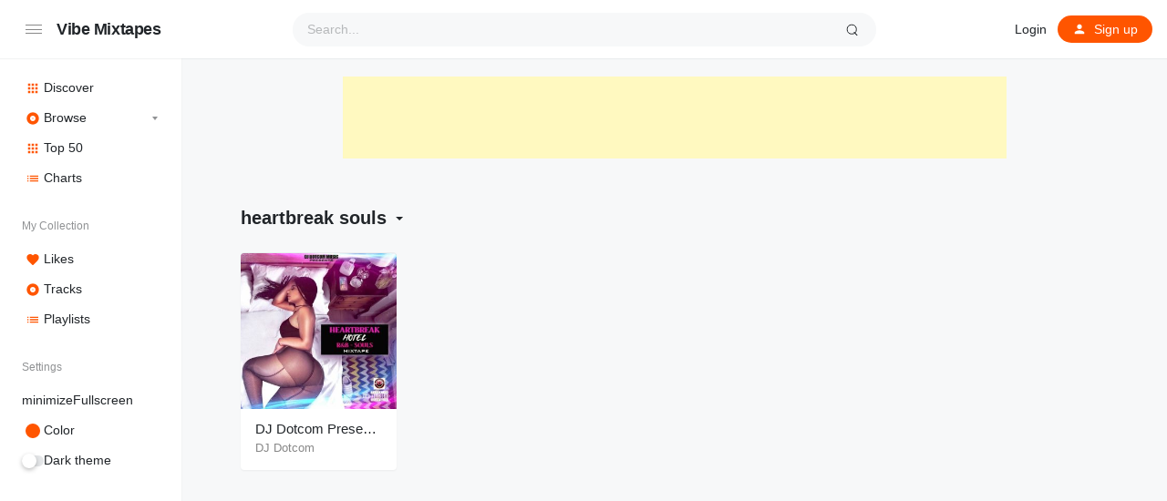

--- FILE ---
content_type: text/html; charset=UTF-8
request_url: https://vibemixtapes.com/best/heartbreak-souls/
body_size: 114356
content:
<!doctype html>
<html lang="en-US" class="light page-animate">
<head>
	<meta charset="UTF-8" />
	<meta name="viewport" content="width=device-width, initial-scale=1, maximum-scale=1, shrink-to-fit=no" />
	<link rel="profile" href="https://gmpg.org/xfn/11" />
	<script async src="https://pagead2.googlesyndication.com/pagead/js/adsbygoogle.js?client=ca-pub-3218000693577560"
     crossorigin="anonymous"></script>
	<meta name="fo-verify" content="47e26256-43cf-4f55-93d4-6b48a9b561cc" />
	<meta name='robots' content='index, follow, max-image-preview:large, max-snippet:-1, max-video-preview:-1' />

	<!-- This site is optimized with the Yoast SEO plugin v26.7 - https://yoast.com/wordpress/plugins/seo/ -->
	<title>heartbreak souls Mixtapes - Vibe Mixtapes</title>
	<meta name="description" content="Browse heartbreak souls music on your mobile device or desktop. Stream over 1000+ mixtapes for free on Vibe Mixtapes." />
	<link rel="canonical" href="https://vibemixtapes.com/best/heartbreak-souls/" />
	<meta property="og:locale" content="en_US" />
	<meta property="og:type" content="article" />
	<meta property="og:title" content="heartbreak souls Mixtapes - Vibe Mixtapes" />
	<meta property="og:description" content="Browse heartbreak souls music on your mobile device or desktop. Stream over 1000+ mixtapes for free on Vibe Mixtapes." />
	<meta property="og:url" content="https://vibemixtapes.com/best/heartbreak-souls/" />
	<meta property="og:site_name" content="Vibe Mixtapes" />
	<meta name="twitter:card" content="summary_large_image" />
	<meta name="twitter:site" content="@vibemixtapes" />
	<script type="application/ld+json" class="yoast-schema-graph">{"@context":"https://schema.org","@graph":[{"@type":"CollectionPage","@id":"https://vibemixtapes.com/best/heartbreak-souls/","url":"https://vibemixtapes.com/best/heartbreak-souls/","name":"heartbreak souls Mixtapes - Vibe Mixtapes","isPartOf":{"@id":"https://vibemixtapes.com/#website"},"primaryImageOfPage":{"@id":"https://vibemixtapes.com/best/heartbreak-souls/#primaryimage"},"image":{"@id":"https://vibemixtapes.com/best/heartbreak-souls/#primaryimage"},"thumbnailUrl":"https://vibemixtape.s3.us-west-2.amazonaws.com/mix/2022/11/29103859/DJ-DOTCOM-PRESENTS-HEARTBREAK-HOTEL-RB-x-SOULS-MIXTAPE%F0%9F%92%94.jpeg","description":"Browse heartbreak souls music on your mobile device or desktop. Stream over 1000+ mixtapes for free on Vibe Mixtapes.","breadcrumb":{"@id":"https://vibemixtapes.com/best/heartbreak-souls/#breadcrumb"},"inLanguage":"en-US"},{"@type":"ImageObject","inLanguage":"en-US","@id":"https://vibemixtapes.com/best/heartbreak-souls/#primaryimage","url":"https://vibemixtape.s3.us-west-2.amazonaws.com/mix/2022/11/29103859/DJ-DOTCOM-PRESENTS-HEARTBREAK-HOTEL-RB-x-SOULS-MIXTAPE%F0%9F%92%94.jpeg","contentUrl":"https://vibemixtape.s3.us-west-2.amazonaws.com/mix/2022/11/29103859/DJ-DOTCOM-PRESENTS-HEARTBREAK-HOTEL-RB-x-SOULS-MIXTAPE%F0%9F%92%94.jpeg","width":500,"height":500},{"@type":"BreadcrumbList","@id":"https://vibemixtapes.com/best/heartbreak-souls/#breadcrumb","itemListElement":[{"@type":"ListItem","position":1,"name":"Home","item":"https://vibemixtapes.com/"},{"@type":"ListItem","position":2,"name":"heartbreak souls"}]},{"@type":"WebSite","@id":"https://vibemixtapes.com/#website","url":"https://vibemixtapes.com/","name":"Vibe Mixtapes","description":"Listen FREE Dancehall Reggae Mixtapes Online","potentialAction":[{"@type":"SearchAction","target":{"@type":"EntryPoint","urlTemplate":"https://vibemixtapes.com/?s={search_term_string}"},"query-input":{"@type":"PropertyValueSpecification","valueRequired":true,"valueName":"search_term_string"}}],"inLanguage":"en-US"}]}</script>
	<!-- / Yoast SEO plugin. -->


<link rel='dns-prefetch' href='//www.googletagmanager.com' />
<link rel='dns-prefetch' href='//pagead2.googlesyndication.com' />
<link rel="alternate" type="application/rss+xml" title="Vibe Mixtapes &raquo; Feed" href="https://vibemixtapes.com/feed/" />
<link rel="alternate" type="application/rss+xml" title="Vibe Mixtapes &raquo; Comments Feed" href="https://vibemixtapes.com/comments/feed/" />
<link rel="alternate" type="application/rss+xml" title="Vibe Mixtapes &raquo; heartbreak souls Tag Feed" href="https://vibemixtapes.com/best/heartbreak-souls/feed/" />
<style id='wp-img-auto-sizes-contain-inline-css'>
img:is([sizes=auto i],[sizes^="auto," i]){contain-intrinsic-size:3000px 1500px}
/*# sourceURL=wp-img-auto-sizes-contain-inline-css */
</style>
<style id='wp-emoji-styles-inline-css'>

	img.wp-smiley, img.emoji {
		display: inline !important;
		border: none !important;
		box-shadow: none !important;
		height: 1em !important;
		width: 1em !important;
		margin: 0 0.07em !important;
		vertical-align: -0.1em !important;
		background: none !important;
		padding: 0 !important;
	}
/*# sourceURL=wp-emoji-styles-inline-css */
</style>
<style id='wp-block-library-inline-css'>
:root{--wp-block-synced-color:#7a00df;--wp-block-synced-color--rgb:122,0,223;--wp-bound-block-color:var(--wp-block-synced-color);--wp-editor-canvas-background:#ddd;--wp-admin-theme-color:#007cba;--wp-admin-theme-color--rgb:0,124,186;--wp-admin-theme-color-darker-10:#006ba1;--wp-admin-theme-color-darker-10--rgb:0,107,160.5;--wp-admin-theme-color-darker-20:#005a87;--wp-admin-theme-color-darker-20--rgb:0,90,135;--wp-admin-border-width-focus:2px}@media (min-resolution:192dpi){:root{--wp-admin-border-width-focus:1.5px}}.wp-element-button{cursor:pointer}:root .has-very-light-gray-background-color{background-color:#eee}:root .has-very-dark-gray-background-color{background-color:#313131}:root .has-very-light-gray-color{color:#eee}:root .has-very-dark-gray-color{color:#313131}:root .has-vivid-green-cyan-to-vivid-cyan-blue-gradient-background{background:linear-gradient(135deg,#00d084,#0693e3)}:root .has-purple-crush-gradient-background{background:linear-gradient(135deg,#34e2e4,#4721fb 50%,#ab1dfe)}:root .has-hazy-dawn-gradient-background{background:linear-gradient(135deg,#faaca8,#dad0ec)}:root .has-subdued-olive-gradient-background{background:linear-gradient(135deg,#fafae1,#67a671)}:root .has-atomic-cream-gradient-background{background:linear-gradient(135deg,#fdd79a,#004a59)}:root .has-nightshade-gradient-background{background:linear-gradient(135deg,#330968,#31cdcf)}:root .has-midnight-gradient-background{background:linear-gradient(135deg,#020381,#2874fc)}:root{--wp--preset--font-size--normal:16px;--wp--preset--font-size--huge:42px}.has-regular-font-size{font-size:1em}.has-larger-font-size{font-size:2.625em}.has-normal-font-size{font-size:var(--wp--preset--font-size--normal)}.has-huge-font-size{font-size:var(--wp--preset--font-size--huge)}.has-text-align-center{text-align:center}.has-text-align-left{text-align:left}.has-text-align-right{text-align:right}.has-fit-text{white-space:nowrap!important}#end-resizable-editor-section{display:none}.aligncenter{clear:both}.items-justified-left{justify-content:flex-start}.items-justified-center{justify-content:center}.items-justified-right{justify-content:flex-end}.items-justified-space-between{justify-content:space-between}.screen-reader-text{border:0;clip-path:inset(50%);height:1px;margin:-1px;overflow:hidden;padding:0;position:absolute;width:1px;word-wrap:normal!important}.screen-reader-text:focus{background-color:#ddd;clip-path:none;color:#444;display:block;font-size:1em;height:auto;left:5px;line-height:normal;padding:15px 23px 14px;text-decoration:none;top:5px;width:auto;z-index:100000}html :where(.has-border-color){border-style:solid}html :where([style*=border-top-color]){border-top-style:solid}html :where([style*=border-right-color]){border-right-style:solid}html :where([style*=border-bottom-color]){border-bottom-style:solid}html :where([style*=border-left-color]){border-left-style:solid}html :where([style*=border-width]){border-style:solid}html :where([style*=border-top-width]){border-top-style:solid}html :where([style*=border-right-width]){border-right-style:solid}html :where([style*=border-bottom-width]){border-bottom-style:solid}html :where([style*=border-left-width]){border-left-style:solid}html :where(img[class*=wp-image-]){height:auto;max-width:100%}:where(figure){margin:0 0 1em}html :where(.is-position-sticky){--wp-admin--admin-bar--position-offset:var(--wp-admin--admin-bar--height,0px)}@media screen and (max-width:600px){html :where(.is-position-sticky){--wp-admin--admin-bar--position-offset:0px}}

/*# sourceURL=wp-block-library-inline-css */
</style><style id='wp-block-group-inline-css'>
.wp-block-group{box-sizing:border-box}:where(.wp-block-group.wp-block-group-is-layout-constrained){position:relative}
/*# sourceURL=https://vibemixtapes.com/wp-includes/blocks/group/style.min.css */
</style>
<style id='wp-block-group-theme-inline-css'>
:where(.wp-block-group.has-background){padding:1.25em 2.375em}
/*# sourceURL=https://vibemixtapes.com/wp-includes/blocks/group/theme.min.css */
</style>
<style id='wp-block-paragraph-inline-css'>
.is-small-text{font-size:.875em}.is-regular-text{font-size:1em}.is-large-text{font-size:2.25em}.is-larger-text{font-size:3em}.has-drop-cap:not(:focus):first-letter{float:left;font-size:8.4em;font-style:normal;font-weight:100;line-height:.68;margin:.05em .1em 0 0;text-transform:uppercase}body.rtl .has-drop-cap:not(:focus):first-letter{float:none;margin-left:.1em}p.has-drop-cap.has-background{overflow:hidden}:root :where(p.has-background){padding:1.25em 2.375em}:where(p.has-text-color:not(.has-link-color)) a{color:inherit}p.has-text-align-left[style*="writing-mode:vertical-lr"],p.has-text-align-right[style*="writing-mode:vertical-rl"]{rotate:180deg}
/*# sourceURL=https://vibemixtapes.com/wp-includes/blocks/paragraph/style.min.css */
</style>
<style id='wp-block-separator-inline-css'>
@charset "UTF-8";.wp-block-separator{border:none;border-top:2px solid}:root :where(.wp-block-separator.is-style-dots){height:auto;line-height:1;text-align:center}:root :where(.wp-block-separator.is-style-dots):before{color:currentColor;content:"···";font-family:serif;font-size:1.5em;letter-spacing:2em;padding-left:2em}.wp-block-separator.is-style-dots{background:none!important;border:none!important}
/*# sourceURL=https://vibemixtapes.com/wp-includes/blocks/separator/style.min.css */
</style>
<style id='wp-block-separator-theme-inline-css'>
.wp-block-separator.has-css-opacity{opacity:.4}.wp-block-separator{border:none;border-bottom:2px solid;margin-left:auto;margin-right:auto}.wp-block-separator.has-alpha-channel-opacity{opacity:1}.wp-block-separator:not(.is-style-wide):not(.is-style-dots){width:100px}.wp-block-separator.has-background:not(.is-style-dots){border-bottom:none;height:1px}.wp-block-separator.has-background:not(.is-style-wide):not(.is-style-dots){height:2px}
/*# sourceURL=https://vibemixtapes.com/wp-includes/blocks/separator/theme.min.css */
</style>
<style id='wp-block-spacer-inline-css'>
.wp-block-spacer{clear:both}
/*# sourceURL=https://vibemixtapes.com/wp-includes/blocks/spacer/style.min.css */
</style>
<style id='global-styles-inline-css'>
:root{--wp--preset--aspect-ratio--square: 1;--wp--preset--aspect-ratio--4-3: 4/3;--wp--preset--aspect-ratio--3-4: 3/4;--wp--preset--aspect-ratio--3-2: 3/2;--wp--preset--aspect-ratio--2-3: 2/3;--wp--preset--aspect-ratio--16-9: 16/9;--wp--preset--aspect-ratio--9-16: 9/16;--wp--preset--color--black: #000000;--wp--preset--color--cyan-bluish-gray: #abb8c3;--wp--preset--color--white: #ffffff;--wp--preset--color--pale-pink: #f78da7;--wp--preset--color--vivid-red: #cf2e2e;--wp--preset--color--luminous-vivid-orange: #ff6900;--wp--preset--color--luminous-vivid-amber: #fcb900;--wp--preset--color--light-green-cyan: #7bdcb5;--wp--preset--color--vivid-green-cyan: #00d084;--wp--preset--color--pale-cyan-blue: #8ed1fc;--wp--preset--color--vivid-cyan-blue: #0693e3;--wp--preset--color--vivid-purple: #9b51e0;--wp--preset--gradient--vivid-cyan-blue-to-vivid-purple: linear-gradient(135deg,rgb(6,147,227) 0%,rgb(155,81,224) 100%);--wp--preset--gradient--light-green-cyan-to-vivid-green-cyan: linear-gradient(135deg,rgb(122,220,180) 0%,rgb(0,208,130) 100%);--wp--preset--gradient--luminous-vivid-amber-to-luminous-vivid-orange: linear-gradient(135deg,rgb(252,185,0) 0%,rgb(255,105,0) 100%);--wp--preset--gradient--luminous-vivid-orange-to-vivid-red: linear-gradient(135deg,rgb(255,105,0) 0%,rgb(207,46,46) 100%);--wp--preset--gradient--very-light-gray-to-cyan-bluish-gray: linear-gradient(135deg,rgb(238,238,238) 0%,rgb(169,184,195) 100%);--wp--preset--gradient--cool-to-warm-spectrum: linear-gradient(135deg,rgb(74,234,220) 0%,rgb(151,120,209) 20%,rgb(207,42,186) 40%,rgb(238,44,130) 60%,rgb(251,105,98) 80%,rgb(254,248,76) 100%);--wp--preset--gradient--blush-light-purple: linear-gradient(135deg,rgb(255,206,236) 0%,rgb(152,150,240) 100%);--wp--preset--gradient--blush-bordeaux: linear-gradient(135deg,rgb(254,205,165) 0%,rgb(254,45,45) 50%,rgb(107,0,62) 100%);--wp--preset--gradient--luminous-dusk: linear-gradient(135deg,rgb(255,203,112) 0%,rgb(199,81,192) 50%,rgb(65,88,208) 100%);--wp--preset--gradient--pale-ocean: linear-gradient(135deg,rgb(255,245,203) 0%,rgb(182,227,212) 50%,rgb(51,167,181) 100%);--wp--preset--gradient--electric-grass: linear-gradient(135deg,rgb(202,248,128) 0%,rgb(113,206,126) 100%);--wp--preset--gradient--midnight: linear-gradient(135deg,rgb(2,3,129) 0%,rgb(40,116,252) 100%);--wp--preset--font-size--small: 13px;--wp--preset--font-size--medium: 20px;--wp--preset--font-size--large: 36px;--wp--preset--font-size--x-large: 42px;--wp--preset--spacing--20: 0.44rem;--wp--preset--spacing--30: 0.67rem;--wp--preset--spacing--40: 1rem;--wp--preset--spacing--50: 1.5rem;--wp--preset--spacing--60: 2.25rem;--wp--preset--spacing--70: 3.38rem;--wp--preset--spacing--80: 5.06rem;--wp--preset--shadow--natural: 6px 6px 9px rgba(0, 0, 0, 0.2);--wp--preset--shadow--deep: 12px 12px 50px rgba(0, 0, 0, 0.4);--wp--preset--shadow--sharp: 6px 6px 0px rgba(0, 0, 0, 0.2);--wp--preset--shadow--outlined: 6px 6px 0px -3px rgb(255, 255, 255), 6px 6px rgb(0, 0, 0);--wp--preset--shadow--crisp: 6px 6px 0px rgb(0, 0, 0);}:where(.is-layout-flex){gap: 0.5em;}:where(.is-layout-grid){gap: 0.5em;}body .is-layout-flex{display: flex;}.is-layout-flex{flex-wrap: wrap;align-items: center;}.is-layout-flex > :is(*, div){margin: 0;}body .is-layout-grid{display: grid;}.is-layout-grid > :is(*, div){margin: 0;}:where(.wp-block-columns.is-layout-flex){gap: 2em;}:where(.wp-block-columns.is-layout-grid){gap: 2em;}:where(.wp-block-post-template.is-layout-flex){gap: 1.25em;}:where(.wp-block-post-template.is-layout-grid){gap: 1.25em;}.has-black-color{color: var(--wp--preset--color--black) !important;}.has-cyan-bluish-gray-color{color: var(--wp--preset--color--cyan-bluish-gray) !important;}.has-white-color{color: var(--wp--preset--color--white) !important;}.has-pale-pink-color{color: var(--wp--preset--color--pale-pink) !important;}.has-vivid-red-color{color: var(--wp--preset--color--vivid-red) !important;}.has-luminous-vivid-orange-color{color: var(--wp--preset--color--luminous-vivid-orange) !important;}.has-luminous-vivid-amber-color{color: var(--wp--preset--color--luminous-vivid-amber) !important;}.has-light-green-cyan-color{color: var(--wp--preset--color--light-green-cyan) !important;}.has-vivid-green-cyan-color{color: var(--wp--preset--color--vivid-green-cyan) !important;}.has-pale-cyan-blue-color{color: var(--wp--preset--color--pale-cyan-blue) !important;}.has-vivid-cyan-blue-color{color: var(--wp--preset--color--vivid-cyan-blue) !important;}.has-vivid-purple-color{color: var(--wp--preset--color--vivid-purple) !important;}.has-black-background-color{background-color: var(--wp--preset--color--black) !important;}.has-cyan-bluish-gray-background-color{background-color: var(--wp--preset--color--cyan-bluish-gray) !important;}.has-white-background-color{background-color: var(--wp--preset--color--white) !important;}.has-pale-pink-background-color{background-color: var(--wp--preset--color--pale-pink) !important;}.has-vivid-red-background-color{background-color: var(--wp--preset--color--vivid-red) !important;}.has-luminous-vivid-orange-background-color{background-color: var(--wp--preset--color--luminous-vivid-orange) !important;}.has-luminous-vivid-amber-background-color{background-color: var(--wp--preset--color--luminous-vivid-amber) !important;}.has-light-green-cyan-background-color{background-color: var(--wp--preset--color--light-green-cyan) !important;}.has-vivid-green-cyan-background-color{background-color: var(--wp--preset--color--vivid-green-cyan) !important;}.has-pale-cyan-blue-background-color{background-color: var(--wp--preset--color--pale-cyan-blue) !important;}.has-vivid-cyan-blue-background-color{background-color: var(--wp--preset--color--vivid-cyan-blue) !important;}.has-vivid-purple-background-color{background-color: var(--wp--preset--color--vivid-purple) !important;}.has-black-border-color{border-color: var(--wp--preset--color--black) !important;}.has-cyan-bluish-gray-border-color{border-color: var(--wp--preset--color--cyan-bluish-gray) !important;}.has-white-border-color{border-color: var(--wp--preset--color--white) !important;}.has-pale-pink-border-color{border-color: var(--wp--preset--color--pale-pink) !important;}.has-vivid-red-border-color{border-color: var(--wp--preset--color--vivid-red) !important;}.has-luminous-vivid-orange-border-color{border-color: var(--wp--preset--color--luminous-vivid-orange) !important;}.has-luminous-vivid-amber-border-color{border-color: var(--wp--preset--color--luminous-vivid-amber) !important;}.has-light-green-cyan-border-color{border-color: var(--wp--preset--color--light-green-cyan) !important;}.has-vivid-green-cyan-border-color{border-color: var(--wp--preset--color--vivid-green-cyan) !important;}.has-pale-cyan-blue-border-color{border-color: var(--wp--preset--color--pale-cyan-blue) !important;}.has-vivid-cyan-blue-border-color{border-color: var(--wp--preset--color--vivid-cyan-blue) !important;}.has-vivid-purple-border-color{border-color: var(--wp--preset--color--vivid-purple) !important;}.has-vivid-cyan-blue-to-vivid-purple-gradient-background{background: var(--wp--preset--gradient--vivid-cyan-blue-to-vivid-purple) !important;}.has-light-green-cyan-to-vivid-green-cyan-gradient-background{background: var(--wp--preset--gradient--light-green-cyan-to-vivid-green-cyan) !important;}.has-luminous-vivid-amber-to-luminous-vivid-orange-gradient-background{background: var(--wp--preset--gradient--luminous-vivid-amber-to-luminous-vivid-orange) !important;}.has-luminous-vivid-orange-to-vivid-red-gradient-background{background: var(--wp--preset--gradient--luminous-vivid-orange-to-vivid-red) !important;}.has-very-light-gray-to-cyan-bluish-gray-gradient-background{background: var(--wp--preset--gradient--very-light-gray-to-cyan-bluish-gray) !important;}.has-cool-to-warm-spectrum-gradient-background{background: var(--wp--preset--gradient--cool-to-warm-spectrum) !important;}.has-blush-light-purple-gradient-background{background: var(--wp--preset--gradient--blush-light-purple) !important;}.has-blush-bordeaux-gradient-background{background: var(--wp--preset--gradient--blush-bordeaux) !important;}.has-luminous-dusk-gradient-background{background: var(--wp--preset--gradient--luminous-dusk) !important;}.has-pale-ocean-gradient-background{background: var(--wp--preset--gradient--pale-ocean) !important;}.has-electric-grass-gradient-background{background: var(--wp--preset--gradient--electric-grass) !important;}.has-midnight-gradient-background{background: var(--wp--preset--gradient--midnight) !important;}.has-small-font-size{font-size: var(--wp--preset--font-size--small) !important;}.has-medium-font-size{font-size: var(--wp--preset--font-size--medium) !important;}.has-large-font-size{font-size: var(--wp--preset--font-size--large) !important;}.has-x-large-font-size{font-size: var(--wp--preset--font-size--x-large) !important;}
/*# sourceURL=global-styles-inline-css */
</style>

<style id='classic-theme-styles-inline-css'>
/*! This file is auto-generated */
.wp-block-button__link{color:#fff;background-color:#32373c;border-radius:9999px;box-shadow:none;text-decoration:none;padding:calc(.667em + 2px) calc(1.333em + 2px);font-size:1.125em}.wp-block-file__button{background:#32373c;color:#fff;text-decoration:none}
/*# sourceURL=/wp-includes/css/classic-themes.min.css */
</style>
<link rel='stylesheet' id='loop-block-style-css' href='https://vibemixtapes.com/wp-content/plugins/loop-block/build/style.min.css?ver=13.0' media='all' />
<link rel='stylesheet' id='play-block-style-css' href='https://vibemixtapes.com/wp-content/plugins/play-block/build/style.min.css?ver=13.0' media='all' />
<link rel='stylesheet' id='swpm.common-css' href='https://vibemixtapes.com/wp-content/plugins/simple-membership/css/swpm.common.css?ver=4.6.9' media='all' />
<link rel='stylesheet' id='parent-style-css' href='https://vibemixtapes.com/wp-content/themes/music/style.css?ver=6.9' media='all' />
<link rel='stylesheet' id='ffl-style-css' href='https://vibemixtapes.com/wp-content/themes/music-child/style.css?ver=6.9' media='all' />
<link rel='stylesheet' id='ffl-custom-style-css' href='https://vibemixtapes.com/wp-content/themes/music/theme/theme.css?ver=6.9' media='all' />
<script src="https://vibemixtapes.com/wp-includes/js/jquery/jquery.min.js?ver=3.7.1" id="jquery-core-js"></script>
<script src="https://vibemixtapes.com/wp-includes/js/jquery/jquery-migrate.min.js?ver=3.4.1" id="jquery-migrate-js"></script>
<script id="zxcvbn-async-js-extra">
var _zxcvbnSettings = {"src":"https://vibemixtapes.com/wp-includes/js/zxcvbn.min.js"};
//# sourceURL=zxcvbn-async-js-extra
</script>
<script src="https://vibemixtapes.com/wp-includes/js/zxcvbn-async.min.js?ver=1.0" id="zxcvbn-async-js"></script>

<!-- Google tag (gtag.js) snippet added by Site Kit -->
<!-- Google Analytics snippet added by Site Kit -->
<script src="https://www.googletagmanager.com/gtag/js?id=GT-TWRL4FFG" id="google_gtagjs-js" async></script>
<script id="google_gtagjs-js-after">
window.dataLayer = window.dataLayer || [];function gtag(){dataLayer.push(arguments);}
gtag("set","linker",{"domains":["vibemixtapes.com"]});
gtag("js", new Date());
gtag("set", "developer_id.dZTNiMT", true);
gtag("config", "GT-TWRL4FFG");
//# sourceURL=google_gtagjs-js-after
</script>
<link rel="https://api.w.org/" href="https://vibemixtapes.com/wp-json/" /><link rel="alternate" title="JSON" type="application/json" href="https://vibemixtapes.com/wp-json/wp/v2/station_tag/5776" /><link rel="EditURI" type="application/rsd+xml" title="RSD" href="https://vibemixtapes.com/xmlrpc.php?rsd" />
<meta name="generator" content="WordPress 6.9" />
<meta name="generator" content="Site Kit by Google 1.170.0" /><!-- Analytics by WP Statistics - https://wp-statistics.com -->

<!-- Google AdSense meta tags added by Site Kit -->
<meta name="google-adsense-platform-account" content="ca-host-pub-2644536267352236">
<meta name="google-adsense-platform-domain" content="sitekit.withgoogle.com">
<!-- End Google AdSense meta tags added by Site Kit -->

<!-- Google AdSense snippet added by Site Kit -->
<script async src="https://pagead2.googlesyndication.com/pagead/js/adsbygoogle.js?client=ca-pub-3218000693577560&amp;host=ca-host-pub-2644536267352236" crossorigin="anonymous"></script>

<!-- End Google AdSense snippet added by Site Kit -->
<link rel="icon" href="https://vibemixtapes.com/wp-content/uploads/2020/09/vibefavicon-150x150.jpg" sizes="32x32" />
<link rel="icon" href="https://vibemixtapes.com/wp-content/uploads/2020/09/vibefavicon-300x300.jpg" sizes="192x192" />
<link rel="apple-touch-icon" href="https://vibemixtapes.com/wp-content/uploads/2020/09/vibefavicon-300x300.jpg" />
<meta name="msapplication-TileImage" content="https://vibemixtapes.com/wp-content/uploads/2020/09/vibefavicon-300x300.jpg" />
		<style id="wp-custom-css">
			.bannerad {text-align: center; margin: 20px 0;}		</style>
		</head>

<body class="archive tax-station_tag term-heartbreak-souls term-5776 wp-embed-responsive wp-theme-music wp-child-theme-music-child primary-menu-has-icon with-mobile-menu">
		<input type="checkbox" id="menu-state" >
	<input type="checkbox" id="search-state">
	<header id="header" class="site-header">
		<!-- <div class="site-headbar">
	<p>Mock header, user can add custom html here</p>
</div> -->
<div class="header-container">
	<div class="site-navbar">
			<label for="menu-state" class="menu-toggle"><i class="icon-nav"></i></label>
<div class="site-brand">
									<p class="site-title"><a href="https://vibemixtapes.com/" rel="home">Vibe Mixtapes</a></p>
			</div>
		<div class="flex"></div>
		<form class="search-form" method="get" action="https://vibemixtapes.com">
			<input type="search" placeholder="Search..." value="" name="s" data-toggle="dropdown" autocomplete="off" autocorrect="off" autocapitalize="off" spellcheck="false">
			<label for="search-state" id="icon-search">
				<i class="icon-search"><i></i></i>
			</label>
			<div class="dropdown-menu"></div>
		</form>
		<div class="flex"></div>
		
					<nav class="menu-before-login">
				<div class="menu-before-login-container"><ul id="menu-before-login" class="nav"><li id="menu-item-11352" class="menu-item menu-item-type-post_type menu-item-object-page menu-item-11352"><a href="https://vibemixtapes.com/login/">Login</a></li>
<li id="menu-item-11353" class="icon-user btn-link menu-item menu-item-type-post_type menu-item-object-page menu-has-icon menu-item-11353"><a href="https://vibemixtapes.com/login/?action=register"><svg xmlns="http://www.w3.org/2000/svg" width="16" height="16" stroke-width="2" stroke-linecap="round" stroke-linejoin="round" aria-hidden="true" role="img" focusable="false" class="svg-icon" viewBox="0 0 24 24" fill="currentColor"><path d="M0 0h24v24H0z" fill="none"/><path d="M12 12c2.21 0 4-1.79 4-4s-1.79-4-4-4-4 1.79-4 4 1.79 4 4 4zm0 2c-2.67 0-8 1.34-8 4v2h16v-2c0-2.66-5.33-4-8-4z"/></svg><span>Sign up</span></a></li>
</ul></div>			</nav>
					</div>
</div>
	</header>
	
	<aside id="aside" class="site-sidebar">
		<div class="site-brand">
		<label for="menu-state" class="menu-toggle"><i class="icon-nav"></i></label>
									<p class="site-title"><a href="https://vibemixtapes.com/" rel="home">Vibe Mixtapes</a></p>
			</div>
				<nav id="primary-menu" class="primary-menu">
			<div class="menu-primary-container"><ul id="menu-primary" class="nav"><li id="menu-item-11350" class="icon-grid hide-icon menu-item menu-item-type-post_type menu-item-object-page menu-item-home menu-has-icon menu-item-11350"><a href="https://vibemixtapes.com/"><svg xmlns="http://www.w3.org/2000/svg" width="16" height="16" stroke-width="2" stroke-linecap="round" stroke-linejoin="round" aria-hidden="true" role="img" focusable="false" class="svg-icon" viewBox="0 0 24 24" fill="currentColor"><path d="M4 8h4V4H4v4zm6 12h4v-4h-4v4zm-6 0h4v-4H4v4zm0-6h4v-4H4v4zm6 0h4v-4h-4v4zm6-10v4h4V4h-4zm-6 4h4V4h-4v4zm6 6h4v-4h-4v4zm0 6h4v-4h-4v4z"/></svg><span>Discover</span></a></li>
<li id="menu-item-11351" class="icon-disc hide-icon menu-item menu-item-type-post_type menu-item-object-page menu-item-has-children menu-has-icon menu-item-11351"><a href="https://vibemixtapes.com/browse/"><svg xmlns="http://www.w3.org/2000/svg" width="16" height="16" stroke-width="2" stroke-linecap="round" stroke-linejoin="round" aria-hidden="true" role="img" focusable="false" class="svg-icon" viewBox="0 0 24 24" fill="currentColor"><path d="M12 2C6.48 2 2 6.48 2 12s4.48 10 10 10 10-4.48 10-10S17.52 2 12 2zm0 14.5c-2.49 0-4.5-2.01-4.5-4.5S9.51 7.5 12 7.5s4.5 2.01 4.5 4.5-2.01 4.5-4.5 4.5zm0-5.5c-.55 0-1 .45-1 1s.45 1 1 1 1-.45 1-1-.45-1-1-1z"/></svg><span>Browse</span></a>
<ul class="sub-menu">
	<li id="menu-item-11368" class="menu-item menu-item-type-post_type menu-item-object-page menu-item-11368"><a href="https://vibemixtapes.com/browse/new-release/">New Release</a></li>
	<li id="menu-item-11369" class="menu-item menu-item-type-post_type menu-item-object-page menu-item-11369"><a href="https://vibemixtapes.com/browse/popular/">Popular</a></li>
	<li id="menu-item-11370" class="menu-item menu-item-type-post_type menu-item-object-page menu-item-11370"><a href="https://vibemixtapes.com/browse/genre/">Genre</a></li>
</ul>
</li>
<li id="menu-item-11371" class="icon-grid hide-icon menu-item menu-item-type-post_type menu-item-object-page menu-has-icon menu-item-11371"><a href="https://vibemixtapes.com/rank/"><svg xmlns="http://www.w3.org/2000/svg" width="16" height="16" stroke-width="2" stroke-linecap="round" stroke-linejoin="round" aria-hidden="true" role="img" focusable="false" class="svg-icon" viewBox="0 0 24 24" fill="currentColor"><path d="M4 8h4V4H4v4zm6 12h4v-4h-4v4zm-6 0h4v-4H4v4zm0-6h4v-4H4v4zm6 0h4v-4h-4v4zm6-10v4h4V4h-4zm-6 4h4V4h-4v4zm6 6h4v-4h-4v4zm0 6h4v-4h-4v4z"/></svg><span>Top 50</span></a></li>
<li id="menu-item-11629" class="icon-list hide-icon menu-item menu-item-type-post_type menu-item-object-page menu-has-icon menu-item-11629"><a href="https://vibemixtapes.com/charts/"><svg xmlns="http://www.w3.org/2000/svg" width="16" height="16" stroke-width="2" stroke-linecap="round" stroke-linejoin="round" aria-hidden="true" role="img" focusable="false" class="svg-icon" viewBox="0 0 24 24" fill="currentColor"><path d="M3 13h2v-2H3v2zm0 4h2v-2H3v2zm0-8h2V7H3v2zm4 4h14v-2H7v2zm0 4h14v-2H7v2zM7 7v2h14V7H7z"/></svg><span>Charts</span></a></li>
<li id="menu-item-10984" class="menu-header menu-item menu-item-type-custom menu-item-object-custom menu-item-10984"><a href="#">My Collection</a></li>
<li id="menu-item-10985" class="icon-favorite menu-item menu-item-type-custom menu-item-object-custom menu-has-icon menu-item-10985"><a href="https://vibemixtapes.com/login/"><svg xmlns="http://www.w3.org/2000/svg" width="16" height="16" stroke-width="2" stroke-linecap="round" stroke-linejoin="round" aria-hidden="true" role="img" focusable="false" class="svg-icon" viewBox="0 0 24 24" fill="currentColor"><path d="M12 21.35l-1.45-1.32C5.4 15.36 2 12.28 2 8.5 2 5.42 4.42 3 7.5 3c1.74 0 3.41.81 4.5 2.09C13.09 3.81 14.76 3 16.5 3 19.58 3 22 5.42 22 8.5c0 3.78-3.4 6.86-8.55 11.54L12 21.35z"/></svg><span>Likes</span></a></li>
<li id="menu-item-10986" class="icon-disc menu-item menu-item-type-custom menu-item-object-custom menu-has-icon menu-item-10986"><a href="https://vibemixtapes.com/login/"><svg xmlns="http://www.w3.org/2000/svg" width="16" height="16" stroke-width="2" stroke-linecap="round" stroke-linejoin="round" aria-hidden="true" role="img" focusable="false" class="svg-icon" viewBox="0 0 24 24" fill="currentColor"><path d="M12 2C6.48 2 2 6.48 2 12s4.48 10 10 10 10-4.48 10-10S17.52 2 12 2zm0 14.5c-2.49 0-4.5-2.01-4.5-4.5S9.51 7.5 12 7.5s4.5 2.01 4.5 4.5-2.01 4.5-4.5 4.5zm0-5.5c-.55 0-1 .45-1 1s.45 1 1 1 1-.45 1-1-.45-1-1-1z"/></svg><span>Tracks</span></a></li>
<li id="menu-item-10987" class="icon-list menu-item menu-item-type-custom menu-item-object-custom menu-has-icon menu-item-10987"><a href="https://vibemixtapes.com/login/"><svg xmlns="http://www.w3.org/2000/svg" width="16" height="16" stroke-width="2" stroke-linecap="round" stroke-linejoin="round" aria-hidden="true" role="img" focusable="false" class="svg-icon" viewBox="0 0 24 24" fill="currentColor"><path d="M3 13h2v-2H3v2zm0 4h2v-2H3v2zm0-8h2V7H3v2zm4 4h14v-2H7v2zm0 4h14v-2H7v2zM7 7v2h14V7H7z"/></svg><span>Playlists</span></a></li>
<li id="menu-item-10988" class="menu-header menu-item menu-item-type-custom menu-item-object-custom menu-item-10988"><a href="#">Settings</a></li>
<li id="menu-item-11002" class="fullscreen icon-minimize menu-item menu-item-type-custom menu-item-object-custom menu-has-icon menu-item-11002"><a href="#">minimize<span>Fullscreen</span></a></li>
<li id="menu-item-10989" class="menu-item menu-item-type-custom menu-item-object-custom menu-has-icon menu-item-10989"><a href="#color"><div class="theme-color"><i></i><span>Color</span></div></a></li>
<li id="menu-item-10990" class="menu-item menu-item-type-custom menu-item-object-custom menu-has-icon menu-item-10990"><a href="#theme"><div class="theme-switch"><i></i><span>Dark theme</span></div></a></li>
</ul></div>		</nav>
		<span class="flex"></span>
			</aside>
	<div class="backdrop"><i></i><i></i><i></i></div>
	<div id="content" class="site-content">
<div class="bannerad">
	<div id="AADIV34"></div><script>/* Global A Leaderboard */ var k=decodeURIComponent(document.cookie),ca=k.split(';'),psc="";for(var i=0;i<ca.length;i++){var c=ca[i];while(c.charAt(0)==' ') c=c.substring(1);if (c.indexOf("adcapban")==0)psc+=(psc==""?"":",")+c.replace("adcapban","").replace("=",",");}var s = document.createElement("script");s.src = "https://serv.kgn.media/ser.php?t=AADIV34"+String.fromCharCode(38)+"f=34"+String.fromCharCode(38)+"psc=" + psc;document.head.appendChild(s);</script>
</div>
  <div id="primary" class="content-area">
    <main id="main" class="site-main">
            <header class="archive-header archive-header-with-filter">
          <h1 class="archive-title">heartbreak souls</h1> <span class="dropdown-toggle" data-toggle="dropdown"></span> <div class="dropdown-menu dropdown-term-filter"><ul>	<li class="cat-item cat-item-5187"><a href="https://vibemixtapes.com/best/djmanni-alkaline-dancehall-music-africa/">#DJMANNI #ALKALINE #DANCEHALL #MUSIC #AFRICA</a>
</li>
	<li class="cat-item cat-item-5186"><a href="https://vibemixtapes.com/best/djmanni-dancehall-africa-music-unruly-popcaa/">#DJMANNI #DANCEHALL #AFRICA #MUSIC #UNRULY #POPCAA</a>
</li>
	<li class="cat-item cat-item-2642"><a href="https://vibemixtapes.com/best/wutang-scramjones-scramblemix-djscramjones/">#wutang #scramjones #scramblemix #djscramjones</a>
</li>
	<li class="cat-item cat-item-3884"><a href="https://vibemixtapes.com/best/01/">01</a>
</li>
	<li class="cat-item cat-item-4436"><a href="https://vibemixtapes.com/best/1/">1</a>
</li>
	<li class="cat-item cat-item-1113"><a href="https://vibemixtapes.com/best/100/">100</a>
</li>
	<li class="cat-item cat-item-6757"><a href="https://vibemixtapes.com/best/100-alkaline-female-songs/">100% alkaline female songs</a>
</li>
	<li class="cat-item cat-item-5107"><a href="https://vibemixtapes.com/best/1000k-riddim/">1000K Riddim</a>
</li>
	<li class="cat-item cat-item-2459"><a href="https://vibemixtapes.com/best/100blaze/">100BLAZE</a>
</li>
	<li class="cat-item cat-item-679"><a href="https://vibemixtapes.com/best/1024/">1024</a>
</li>
	<li class="cat-item cat-item-5158"><a href="https://vibemixtapes.com/best/10floor/">10floor</a>
</li>
	<li class="cat-item cat-item-4081"><a href="https://vibemixtapes.com/best/10thfloor/">10thfloor</a>
</li>
	<li class="cat-item cat-item-1444"><a href="https://vibemixtapes.com/best/10tik/">10TIK</a>
</li>
	<li class="cat-item cat-item-2793"><a href="https://vibemixtapes.com/best/112/">112</a>
</li>
	<li class="cat-item cat-item-3088"><a href="https://vibemixtapes.com/best/13th/">13TH</a>
</li>
	<li class="cat-item cat-item-727"><a href="https://vibemixtapes.com/best/18764807131/">18764807131</a>
</li>
	<li class="cat-item cat-item-5417"><a href="https://vibemixtapes.com/best/1990s/">1990s mixtapes</a>
</li>
	<li class="cat-item cat-item-2348"><a href="https://vibemixtapes.com/best/1995/">1995 mixtapes</a>
</li>
	<li class="cat-item cat-item-3217"><a href="https://vibemixtapes.com/best/1biggs-don/">1biggs don</a>
</li>
	<li class="cat-item cat-item-3312"><a href="https://vibemixtapes.com/best/1biggsdon/">1biggsdon</a>
</li>
	<li class="cat-item cat-item-3219"><a href="https://vibemixtapes.com/best/1biggz/">1biggz</a>
</li>
	<li class="cat-item cat-item-5258"><a href="https://vibemixtapes.com/best/1buduchop/">1BuduChop</a>
</li>
	<li class="cat-item cat-item-5877"><a href="https://vibemixtapes.com/best/1byng/">1BYNG</a>
</li>
	<li class="cat-item cat-item-4573"><a href="https://vibemixtapes.com/best/1da-banton/">1da Banton</a>
</li>
	<li class="cat-item cat-item-3366"><a href="https://vibemixtapes.com/best/1dabanton/">1dabanton</a>
</li>
	<li class="cat-item cat-item-3218"><a href="https://vibemixtapes.com/best/1iggz/">1iggz</a>
</li>
	<li class="cat-item cat-item-4849"><a href="https://vibemixtapes.com/best/1law/">1Law</a>
</li>
	<li class="cat-item cat-item-6902"><a href="https://vibemixtapes.com/best/1skimask/">1Skimask</a>
</li>
	<li class="cat-item cat-item-5161"><a href="https://vibemixtapes.com/best/1syderecords/">1sydeRecords</a>
</li>
	<li class="cat-item cat-item-2015"><a href="https://vibemixtapes.com/best/2/">2</a>
</li>
	<li class="cat-item cat-item-2159"><a href="https://vibemixtapes.com/best/2-chainz-tru-jack-city/">2 Chainz &#8211; TRU Jack City</a>
</li>
	<li class="cat-item cat-item-4358"><a href="https://vibemixtapes.com/best/2-hour/">2 hour mixtapes</a>
</li>
	<li class="cat-item cat-item-3452"><a href="https://vibemixtapes.com/best/2-lined-music-hut/">2 Lined Music Hut</a>
</li>
	<li class="cat-item cat-item-2923"><a href="https://vibemixtapes.com/best/2-pac/">2 Pac</a>
</li>
	<li class="cat-item cat-item-5136"><a href="https://vibemixtapes.com/best/2000-dancehall-mix/">2000 dancehall mix</a>
</li>
	<li class="cat-item cat-item-114"><a href="https://vibemixtapes.com/best/2000/">2000 mixtapes</a>
</li>
	<li class="cat-item cat-item-865"><a href="https://vibemixtapes.com/best/2000s/">2000s</a>
</li>
	<li class="cat-item cat-item-7389"><a href="https://vibemixtapes.com/best/2000s-hip-hop-rap/">2000s Hip-hop &amp; Rap</a>
</li>
	<li class="cat-item cat-item-2022"><a href="https://vibemixtapes.com/best/2000s-reggae-mix/">2000s reggae mix</a>
</li>
	<li class="cat-item cat-item-4593"><a href="https://vibemixtapes.com/best/2000s-reggae-mixtape/">2000s reggae mixtape</a>
</li>
	<li class="cat-item cat-item-2796"><a href="https://vibemixtapes.com/best/2000s-rnb/">2000s RNB mixtapes</a>
</li>
	<li class="cat-item cat-item-467"><a href="https://vibemixtapes.com/best/2001/">2001 mixtapes</a>
</li>
	<li class="cat-item cat-item-468"><a href="https://vibemixtapes.com/best/2002/">2002 mixtapes</a>
</li>
	<li class="cat-item cat-item-115"><a href="https://vibemixtapes.com/best/2003/">2003 mixtapes</a>
</li>
	<li class="cat-item cat-item-388"><a href="https://vibemixtapes.com/best/2004/">2004 mixtapes</a>
</li>
	<li class="cat-item cat-item-129"><a href="https://vibemixtapes.com/best/2005/">2005 mixtapes</a>
</li>
	<li class="cat-item cat-item-7326"><a href="https://vibemixtapes.com/best/2006-dancehall-mix/">2006 dancehall mix</a>
</li>
	<li class="cat-item cat-item-3792"><a href="https://vibemixtapes.com/best/2006/">2006 mixtapes</a>
</li>
	<li class="cat-item cat-item-368"><a href="https://vibemixtapes.com/best/2007/">2007 mixtapes</a>
</li>
	<li class="cat-item cat-item-356"><a href="https://vibemixtapes.com/best/2008/">2008 mixtapes</a>
</li>
	<li class="cat-item cat-item-448"><a href="https://vibemixtapes.com/best/2009/">2009 mixtapes</a>
</li>
	<li class="cat-item cat-item-118"><a href="https://vibemixtapes.com/best/2010/">2010 mixtapes</a>
</li>
	<li class="cat-item cat-item-466"><a href="https://vibemixtapes.com/best/2011/">2011 mixtapes</a>
</li>
	<li class="cat-item cat-item-418"><a href="https://vibemixtapes.com/best/2012/">2012 mixtapes</a>
</li>
	<li class="cat-item cat-item-428"><a href="https://vibemixtapes.com/best/2013/">2013 mixtapes</a>
</li>
	<li class="cat-item cat-item-3628"><a href="https://vibemixtapes.com/best/2014-dance-hall/">2014 Dance Hall</a>
</li>
	<li class="cat-item cat-item-132"><a href="https://vibemixtapes.com/best/2014/">2014 mixtapes</a>
</li>
	<li class="cat-item cat-item-66"><a href="https://vibemixtapes.com/best/2015/">2015 mixtapes</a>
</li>
	<li class="cat-item cat-item-2302"><a href="https://vibemixtapes.com/best/2015-rb-hip-hop-mixtape/">2015 R&amp;B HIP HOP MIXTAPE</a>
</li>
	<li class="cat-item cat-item-2296"><a href="https://vibemixtapes.com/best/2015-reggae-roots-culture/">2015 REGGAE ROOTS CULTURE</a>
</li>
	<li class="cat-item cat-item-259"><a href="https://vibemixtapes.com/best/2016/">2016 mixtapes</a>
</li>
	<li class="cat-item cat-item-2306"><a href="https://vibemixtapes.com/best/2016-reggae-mix/">2016 REGGAE MIX</a>
</li>
	<li class="cat-item cat-item-141"><a href="https://vibemixtapes.com/best/2017/">2017 mixtapes</a>
</li>
	<li class="cat-item cat-item-136"><a href="https://vibemixtapes.com/best/2018/">2018 mixtapes</a>
</li>
	<li class="cat-item cat-item-5370"><a href="https://vibemixtapes.com/best/2019-best-of-kanye-west/">2019 best of kanye west</a>
</li>
	<li class="cat-item cat-item-5367"><a href="https://vibemixtapes.com/best/2019-kanye-west-mix/">2019 kanye west mix</a>
</li>
	<li class="cat-item cat-item-90"><a href="https://vibemixtapes.com/best/2019/">2019 mixtapes</a>
</li>
	<li class="cat-item cat-item-5375"><a href="https://vibemixtapes.com/best/2019-t-i-mix/">2019 t.i mix</a>
</li>
	<li class="cat-item cat-item-5380"><a href="https://vibemixtapes.com/best/2019-t-i-mix-tape/">2019 t.i mix tape</a>
</li>
	<li class="cat-item cat-item-5352"><a href="https://vibemixtapes.com/best/2019-toni-braxton-mix/">2019 toni braxton mix</a>
</li>
	<li class="cat-item cat-item-5351"><a href="https://vibemixtapes.com/best/2019-toni-braxton-mix-tape/">2019 toni braxton mix tape</a>
</li>
	<li class="cat-item cat-item-3981"><a href="https://vibemixtapes.com/best/2019soca/">2019soca</a>
</li>
	<li class="cat-item cat-item-63"><a href="https://vibemixtapes.com/best/2020/">2020</a>
</li>
	<li class="cat-item cat-item-4237"><a href="https://vibemixtapes.com/best/2020-dancehall-mix/">2020 dancehall mix</a>
</li>
	<li class="cat-item cat-item-5324"><a href="https://vibemixtapes.com/best/2020-hip-hop/">2020 hip hop</a>
</li>
	<li class="cat-item cat-item-3018"><a href="https://vibemixtapes.com/best/2020dancehall/">2020dancehall</a>
</li>
	<li class="cat-item cat-item-3983"><a href="https://vibemixtapes.com/best/2020soca/">2020Soca</a>
</li>
	<li class="cat-item cat-item-4127"><a href="https://vibemixtapes.com/best/2021-afrobeats-mix/">2021 afrobeats mix</a>
</li>
	<li class="cat-item cat-item-238"><a href="https://vibemixtapes.com/best/2021/">2021 mixtapes</a>
</li>
	<li class="cat-item cat-item-2293"><a href="https://vibemixtapes.com/best/2021-rb-hip-hop-mix/">2021 R&amp;B HIP HOP MIX</a>
</li>
	<li class="cat-item cat-item-3647"><a href="https://vibemixtapes.com/best/2021-soca/">2021 SOCA</a>
</li>
	<li class="cat-item cat-item-5912"><a href="https://vibemixtapes.com/best/2022-afrobeats/">2022 afrobeats</a>
</li>
	<li class="cat-item cat-item-1665"><a href="https://vibemixtapes.com/best/2022-afrobeats-chill/">2022 afrobeats chill</a>
</li>
	<li class="cat-item cat-item-3077"><a href="https://vibemixtapes.com/best/2022-afrobeats-mix/">2022 afrobeats mix</a>
</li>
	<li class="cat-item cat-item-3276"><a href="https://vibemixtapes.com/best/2022-album/">2022 album</a>
</li>
	<li class="cat-item cat-item-4639"><a href="https://vibemixtapes.com/best/2022-amapiano/">2022 amapiano</a>
</li>
	<li class="cat-item cat-item-4423"><a href="https://vibemixtapes.com/best/2022-bajan-soca/">2022 bajan soca</a>
</li>
	<li class="cat-item cat-item-2005"><a href="https://vibemixtapes.com/best/2022-clean-dancehall-mix/">2022 clean dancehall mix</a>
</li>
	<li class="cat-item cat-item-4421"><a href="https://vibemixtapes.com/best/2022-crop-over-mix/">2022 crop over mix</a>
</li>
	<li class="cat-item cat-item-4451"><a href="https://vibemixtapes.com/best/2022-current-nigerian-hits-mix-feat-asake/">2022 CURRENT NIGERIAN HITS MIX FEAT. ASAKE</a>
</li>
	<li class="cat-item cat-item-817"><a href="https://vibemixtapes.com/best/2022-dancehall/">2022 dancehall</a>
</li>
	<li class="cat-item cat-item-4974"><a href="https://vibemixtapes.com/best/2022-dancehall-culture-mix/">2022 dancehall culture mix</a>
</li>
	<li class="cat-item cat-item-3198"><a href="https://vibemixtapes.com/best/2022-dancehall-mix/">2022 dancehall mix</a>
</li>
	<li class="cat-item cat-item-1910"><a href="https://vibemixtapes.com/best/2022-dancehall-mixtape/">2022 dancehall mixtape</a>
</li>
	<li class="cat-item cat-item-3194"><a href="https://vibemixtapes.com/best/2022-dancehall-riddim/">2022 dancehall riddim</a>
</li>
	<li class="cat-item cat-item-1295"><a href="https://vibemixtapes.com/best/2022-dj-roy/">2022 dj roy</a>
</li>
	<li class="cat-item cat-item-3353"><a href="https://vibemixtapes.com/best/2022-djmobe/">2022 DjMobe</a>
</li>
	<li class="cat-item cat-item-2006"><a href="https://vibemixtapes.com/best/2022-jean-pierre-mix/">2022 jean pierre mix</a>
</li>
	<li class="cat-item cat-item-5207"><a href="https://vibemixtapes.com/best/2022-miami-carnival-mix/">2022 miami carnival mix</a>
</li>
	<li class="cat-item cat-item-818"><a href="https://vibemixtapes.com/best/2022-mix/">2022 mix</a>
</li>
	<li class="cat-item cat-item-4960"><a href="https://vibemixtapes.com/best/2022-mixtape/">2022 mixtape</a>
</li>
	<li class="cat-item cat-item-628"><a href="https://vibemixtapes.com/best/2022/">2022 mixtapes</a>
</li>
	<li class="cat-item cat-item-4862"><a href="https://vibemixtapes.com/best/2022-naija-independence-in-chicago/">2022 NAIJA INDEPENDENCE IN CHICAGO</a>
</li>
	<li class="cat-item cat-item-819"><a href="https://vibemixtapes.com/best/2022-reggae-mix/">2022 reggae mix</a>
</li>
	<li class="cat-item cat-item-4605"><a href="https://vibemixtapes.com/best/2022-reggae-mixtape/">2022 reggae mixtape</a>
</li>
	<li class="cat-item cat-item-5141"><a href="https://vibemixtapes.com/best/2022-rnb-mix/">2022 rnb mix</a>
</li>
	<li class="cat-item cat-item-1755"><a href="https://vibemixtapes.com/best/2022-soca/">2022 soca</a>
</li>
	<li class="cat-item cat-item-1078"><a href="https://vibemixtapes.com/best/2022-soca-mix/">2022 Soca Mix</a>
</li>
	<li class="cat-item cat-item-4610"><a href="https://vibemixtapes.com/best/2022-soca-mixtape/">2022 soca mixtape</a>
</li>
	<li class="cat-item cat-item-1671"><a href="https://vibemixtapes.com/best/2022-spring-afrobeats/">2022 spring afrobeats</a>
</li>
	<li class="cat-item cat-item-3481"><a href="https://vibemixtapes.com/best/2022-vincy-soca-mix/">2022 vincy soca mix</a>
</li>
	<li class="cat-item cat-item-650"><a href="https://vibemixtapes.com/best/2022-workout-mix/">2022 workout mix</a>
</li>
	<li class="cat-item cat-item-3739"><a href="https://vibemixtapes.com/best/2022afrobeat/">2022AFROBEAT</a>
</li>
	<li class="cat-item cat-item-2061"><a href="https://vibemixtapes.com/best/2022carnival/">2022CARNIVAL</a>
</li>
	<li class="cat-item cat-item-1929"><a href="https://vibemixtapes.com/best/2022dancehall/">2022DANCEHALL</a>
</li>
	<li class="cat-item cat-item-3738"><a href="https://vibemixtapes.com/best/2022hiphop/">2022HIPHOP</a>
</li>
	<li class="cat-item cat-item-1891"><a href="https://vibemixtapes.com/best/2022mix/">2022mix</a>
</li>
	<li class="cat-item cat-item-4809"><a href="https://vibemixtapes.com/best/2022mixtape/">2022mixtape</a>
</li>
	<li class="cat-item cat-item-3740"><a href="https://vibemixtapes.com/best/2022r/">2022R</a>
</li>
	<li class="cat-item cat-item-4568"><a href="https://vibemixtapes.com/best/2022reggae/">2022reggae</a>
</li>
	<li class="cat-item cat-item-955"><a href="https://vibemixtapes.com/best/2022soca/">2022soca</a>
</li>
	<li class="cat-item cat-item-5061"><a href="https://vibemixtapes.com/best/2023/">2023</a>
</li>
	<li class="cat-item cat-item-5957"><a href="https://vibemixtapes.com/best/2023-afrobeats/">2023 afrobeats</a>
</li>
	<li class="cat-item cat-item-5777"><a href="https://vibemixtapes.com/best/2023-dancehall/">2023 dancehall</a>
</li>
	<li class="cat-item cat-item-6906"><a href="https://vibemixtapes.com/best/2023-dancehall-mixtape/">2023 dancehall mixtape</a>
</li>
	<li class="cat-item cat-item-6107"><a href="https://vibemixtapes.com/best/2023-danchall/">2023 DANCHALL</a>
</li>
	<li class="cat-item cat-item-6882"><a href="https://vibemixtapes.com/best/2023-jamaica-carnival/">2023 Jamaica Carnival</a>
</li>
	<li class="cat-item cat-item-6716"><a href="https://vibemixtapes.com/best/2023-reggae/">2023 reggae</a>
</li>
	<li class="cat-item cat-item-6717"><a href="https://vibemixtapes.com/best/2023-reggae-mix/">2023 reggae mix</a>
</li>
	<li class="cat-item cat-item-6893"><a href="https://vibemixtapes.com/best/2023-reggae-mixtape/">2023 reggae mixtape</a>
</li>
	<li class="cat-item cat-item-5862"><a href="https://vibemixtapes.com/best/2023-soca-mix/">2023 soca mix</a>
</li>
	<li class="cat-item cat-item-5869"><a href="https://vibemixtapes.com/best/2023soca/">2023soca</a>
</li>
	<li class="cat-item cat-item-7090"><a href="https://vibemixtapes.com/best/2024/">2024</a>
</li>
	<li class="cat-item cat-item-7266"><a href="https://vibemixtapes.com/best/2025-afrobeat-mix/">2025 afrobeat mix</a>
</li>
	<li class="cat-item cat-item-7383"><a href="https://vibemixtapes.com/best/2025-afrobeats/">2025 Afrobeats</a>
</li>
	<li class="cat-item cat-item-7382"><a href="https://vibemixtapes.com/best/2025-amapiano/">2025 Amapiano</a>
</li>
	<li class="cat-item cat-item-7254"><a href="https://vibemixtapes.com/best/2025-dancehall/">2025 dancehall</a>
</li>
	<li class="cat-item cat-item-7257"><a href="https://vibemixtapes.com/best/2025-dancehall-mix/">2025 dancehall mix</a>
</li>
	<li class="cat-item cat-item-7347"><a href="https://vibemixtapes.com/best/2025-dancehall-mixtape/">2025 dancehall mixtape</a>
</li>
	<li class="cat-item cat-item-7350"><a href="https://vibemixtapes.com/best/2025-gospel/">2025 gospel</a>
</li>
	<li class="cat-item cat-item-7381"><a href="https://vibemixtapes.com/best/2025-hip-hop-rap/">2025 Hip-hop &amp; Rap</a>
</li>
	<li class="cat-item cat-item-7405"><a href="https://vibemixtapes.com/best/2025-mix/">2025 mix</a>
</li>
	<li class="cat-item cat-item-7380"><a href="https://vibemixtapes.com/best/2025-rb-soul/">2025 R&amp;B &amp; Soul</a>
</li>
	<li class="cat-item cat-item-7253"><a href="https://vibemixtapes.com/best/2025-reggae-music/">2025 reggae music</a>
</li>
	<li class="cat-item cat-item-7259"><a href="https://vibemixtapes.com/best/2025-soca/">2025 soca</a>
</li>
	<li class="cat-item cat-item-7421"><a href="https://vibemixtapes.com/best/2026-dancehall/">2026 Dancehall</a>
</li>
	<li class="cat-item cat-item-6221"><a href="https://vibemixtapes.com/best/21psalm/">21psalm</a>
</li>
	<li class="cat-item cat-item-2561"><a href="https://vibemixtapes.com/best/21savage/">21SAVAGE</a>
</li>
	<li class="cat-item cat-item-5833"><a href="https://vibemixtapes.com/best/22/">22</a>
</li>
	<li class="cat-item cat-item-4533"><a href="https://vibemixtapes.com/best/229-music/">229 music</a>
</li>
	<li class="cat-item cat-item-2836"><a href="https://vibemixtapes.com/best/22gz/">22gz</a>
</li>
	<li class="cat-item cat-item-1828"><a href="https://vibemixtapes.com/best/22nd/">22nd</a>
</li>
	<li class="cat-item cat-item-6194"><a href="https://vibemixtapes.com/best/24kgoldn/">24kGoldn</a>
</li>
	<li class="cat-item cat-item-678"><a href="https://vibemixtapes.com/best/275/">275</a>
</li>
	<li class="cat-item cat-item-2157"><a href="https://vibemixtapes.com/best/2chainz/">2chainz</a>
</li>
	<li class="cat-item cat-item-4510"><a href="https://vibemixtapes.com/best/2k/">2K</a>
</li>
	<li class="cat-item cat-item-1900"><a href="https://vibemixtapes.com/best/2mv/">2MV</a>
</li>
	<li class="cat-item cat-item-1028"><a href="https://vibemixtapes.com/best/2nd/">2nd</a>
</li>
	<li class="cat-item cat-item-1705"><a href="https://vibemixtapes.com/best/2pac/">2pac</a>
</li>
	<li class="cat-item cat-item-5239"><a href="https://vibemixtapes.com/best/2woshort/">2woShort</a>
</li>
	<li class="cat-item cat-item-4430"><a href="https://vibemixtapes.com/best/3/">3</a>
</li>
	<li class="cat-item cat-item-1402"><a href="https://vibemixtapes.com/best/3littlebirds/">3LittleBirds</a>
</li>
	<li class="cat-item cat-item-5046"><a href="https://vibemixtapes.com/best/3rd/">3RD</a>
</li>
	<li class="cat-item cat-item-6273"><a href="https://vibemixtapes.com/best/40/">40</a>
</li>
	<li class="cat-item cat-item-687"><a href="https://vibemixtapes.com/best/420/">420</a>
</li>
	<li class="cat-item cat-item-6871"><a href="https://vibemixtapes.com/best/420-mix/">420 mix</a>
</li>
	<li class="cat-item cat-item-2582"><a href="https://vibemixtapes.com/best/420saga/">420saga</a>
</li>
	<li class="cat-item cat-item-1978"><a href="https://vibemixtapes.com/best/438/">438</a>
</li>
	<li class="cat-item cat-item-1180"><a href="https://vibemixtapes.com/best/450/">450</a>
</li>
	<li class="cat-item cat-item-6265"><a href="https://vibemixtapes.com/best/450-mix/">450 mix</a>
</li>
	<li class="cat-item cat-item-6264"><a href="https://vibemixtapes.com/best/450-time-fi-you/">450 time fi you</a>
</li>
	<li class="cat-item cat-item-5080"><a href="https://vibemixtapes.com/best/4ak/">4ak</a>
</li>
	<li class="cat-item cat-item-2514"><a href="https://vibemixtapes.com/best/4b/">4B</a>
</li>
	<li class="cat-item cat-item-4817"><a href="https://vibemixtapes.com/best/4cornaz/">4cornaz</a>
</li>
	<li class="cat-item cat-item-2144"><a href="https://vibemixtapes.com/best/4x4musicmachine/">4x4musicmachine</a>
</li>
	<li class="cat-item cat-item-4578"><a href="https://vibemixtapes.com/best/5/">5</a>
</li>
	<li class="cat-item cat-item-5320"><a href="https://vibemixtapes.com/best/50/">50</a>
</li>
	<li class="cat-item cat-item-2558"><a href="https://vibemixtapes.com/best/50-cent/">50 CENT</a>
</li>
	<li class="cat-item cat-item-5315"><a href="https://vibemixtapes.com/best/50-cent-mix/">50 cent mix</a>
</li>
	<li class="cat-item cat-item-5319"><a href="https://vibemixtapes.com/best/50-cent-mix-tape/">50 cent mix tape</a>
</li>
	<li class="cat-item cat-item-1847"><a href="https://vibemixtapes.com/best/50cent/">50Cent</a>
</li>
	<li class="cat-item cat-item-4010"><a href="https://vibemixtapes.com/best/50centscramblemix/">50CentScrambleMix</a>
</li>
	<li class="cat-item cat-item-4349"><a href="https://vibemixtapes.com/best/58/">58</a>
</li>
	<li class="cat-item cat-item-2208"><a href="https://vibemixtapes.com/best/5iv3/">5iv3</a>
</li>
	<li class="cat-item cat-item-4753"><a href="https://vibemixtapes.com/best/66/">66</a>
</li>
	<li class="cat-item cat-item-7132"><a href="https://vibemixtapes.com/best/67-ghana-independence/">67 Ghana Independence</a>
</li>
	<li class="cat-item cat-item-626"><a href="https://vibemixtapes.com/best/6iix/">6iix</a>
</li>
	<li class="cat-item cat-item-625"><a href="https://vibemixtapes.com/best/6ix/">6ix</a>
</li>
	<li class="cat-item cat-item-6058"><a href="https://vibemixtapes.com/best/6ix-variant/">6ix Variant</a>
</li>
	<li class="cat-item cat-item-2403"><a href="https://vibemixtapes.com/best/6ix9ine/">6IX9INE</a>
</li>
	<li class="cat-item cat-item-3580"><a href="https://vibemixtapes.com/best/6ixx/">6ixx</a>
</li>
	<li class="cat-item cat-item-3499"><a href="https://vibemixtapes.com/best/70s/">70s mixtapes</a>
</li>
	<li class="cat-item cat-item-4592"><a href="https://vibemixtapes.com/best/70s-reggae-mixtape/">70s reggae mixtape</a>
</li>
	<li class="cat-item cat-item-5622"><a href="https://vibemixtapes.com/best/808-music/">808 Music</a>
</li>
	<li class="cat-item cat-item-2126"><a href="https://vibemixtapes.com/best/80s/">80s mixtapes</a>
</li>
	<li class="cat-item cat-item-6730"><a href="https://vibemixtapes.com/best/80s-rb/">80s R&amp;B mixtapes</a>
</li>
	<li class="cat-item cat-item-6890"><a href="https://vibemixtapes.com/best/80s-reggae-mix/">80s reggae mix</a>
</li>
	<li class="cat-item cat-item-4591"><a href="https://vibemixtapes.com/best/80s-reggae-mixtape/">80s reggae mixtape</a>
</li>
	<li class="cat-item cat-item-5523"><a href="https://vibemixtapes.com/best/876/">876 mixtapes</a>
</li>
	<li class="cat-item cat-item-5109"><a href="https://vibemixtapes.com/best/9-58-riddim/">9.58 Riddim</a>
</li>
	<li class="cat-item cat-item-1418"><a href="https://vibemixtapes.com/best/90/">90 mixtapes</a>
</li>
	<li class="cat-item cat-item-3651"><a href="https://vibemixtapes.com/best/90s-gangsta-party-mix/">90&#039;s gangsta party mix</a>
</li>
	<li class="cat-item cat-item-2189"><a href="https://vibemixtapes.com/best/90s-hip-hop/">90&#039;s Hip Hop</a>
</li>
	<li class="cat-item cat-item-3653"><a href="https://vibemixtapes.com/best/90s-hip-hop-mix/">90&#039;s hip hop mix</a>
</li>
	<li class="cat-item cat-item-3652"><a href="https://vibemixtapes.com/best/90s-hip-hop-party-mix/">90&#039;s hip hop party mix</a>
</li>
	<li class="cat-item cat-item-2337"><a href="https://vibemixtapes.com/best/90s-hip-hop-edition/">90&#039;s Hip-Hop Edition</a>
</li>
	<li class="cat-item cat-item-2285"><a href="https://vibemixtapes.com/best/90s-house/">90&#039;S HOUSE</a>
</li>
	<li class="cat-item cat-item-1267"><a href="https://vibemixtapes.com/best/90s-rock-riddim/">90&#039;s Rock Riddim</a>
</li>
	<li class="cat-item cat-item-4069"><a href="https://vibemixtapes.com/best/90s-bruk-out-dancehall-mix/">90S BRUK OUT DANCEHALL MIX</a>
</li>
	<li class="cat-item cat-item-2743"><a href="https://vibemixtapes.com/best/90s-dancehall/">90s Dancehall</a>
</li>
	<li class="cat-item cat-item-3177"><a href="https://vibemixtapes.com/best/90s-dancehall-mix/">90s dancehall mix</a>
</li>
	<li class="cat-item cat-item-3179"><a href="https://vibemixtapes.com/best/90s-dancehall-mixtape/">90s dancehall mixtape</a>
</li>
	<li class="cat-item cat-item-1172"><a href="https://vibemixtapes.com/best/90s-hiphop/">90s hiphop</a>
</li>
	<li class="cat-item cat-item-4071"><a href="https://vibemixtapes.com/best/90s-ladies-dancehall-mix-2022/">90s ladies dancehall mix 2022</a>
</li>
	<li class="cat-item cat-item-154"><a href="https://vibemixtapes.com/best/90s/">90s mixtapes</a>
</li>
	<li class="cat-item cat-item-3145"><a href="https://vibemixtapes.com/best/90s-party-mix/">90s Party Mix</a>
</li>
	<li class="cat-item cat-item-4697"><a href="https://vibemixtapes.com/best/90s-rb/">90s R&amp;B</a>
</li>
	<li class="cat-item cat-item-4319"><a href="https://vibemixtapes.com/best/90s-reggae/">90s reggae</a>
</li>
	<li class="cat-item cat-item-2021"><a href="https://vibemixtapes.com/best/90s-reggae-mix/">90s reggae mix</a>
</li>
	<li class="cat-item cat-item-6889"><a href="https://vibemixtapes.com/best/90s-reggae-mixtape/">90s reggae mixtape</a>
</li>
	<li class="cat-item cat-item-3182"><a href="https://vibemixtapes.com/best/90s-riddims-dancehall/">90s riddims dancehall</a>
</li>
	<li class="cat-item cat-item-2795"><a href="https://vibemixtapes.com/best/90s-rnb/">90s RNB</a>
</li>
	<li class="cat-item cat-item-2960"><a href="https://vibemixtapes.com/best/90smixtape/">90SMIXTAPE</a>
</li>
	<li class="cat-item cat-item-4314"><a href="https://vibemixtapes.com/best/90smusic/">90smusic</a>
</li>
	<li class="cat-item cat-item-677"><a href="https://vibemixtapes.com/best/929/">929</a>
</li>
	<li class="cat-item cat-item-2880"><a href="https://vibemixtapes.com/best/9292751024/">9292751024</a>
</li>
	<li class="cat-item cat-item-7417"><a href="https://vibemixtapes.com/best/94-7-the-block/">94.7 the block</a>
</li>
	<li class="cat-item cat-item-4754"><a href="https://vibemixtapes.com/best/99/">99</a>
</li>
	<li class="cat-item cat-item-4122"><a href="https://vibemixtapes.com/best/9ja/">9ja</a>
</li>
	<li class="cat-item cat-item-4128"><a href="https://vibemixtapes.com/best/9ja-afrobeats/">9ja afrobeats</a>
</li>
	<li class="cat-item cat-item-1556"><a href="https://vibemixtapes.com/best/9ja-mix/">9ja mix</a>
</li>
	<li class="cat-item cat-item-5290"><a href="https://vibemixtapes.com/best/9ja-mx/">9ja mx</a>
</li>
	<li class="cat-item cat-item-1573"><a href="https://vibemixtapes.com/best/9jamix-2022/">9jamix 2022</a>
</li>
	<li class="cat-item cat-item-4108"><a href="https://vibemixtapes.com/best/9jamix2021/">9jamix2021</a>
</li>
	<li class="cat-item cat-item-5780"><a href="https://vibemixtapes.com/best/9tyz/">9tyz</a>
</li>
	<li class="cat-item cat-item-863"><a href="https://vibemixtapes.com/best/a/">A</a>
</li>
	<li class="cat-item cat-item-2766"><a href="https://vibemixtapes.com/best/a-boogie-wit-da-hoodie/">A Boogie Wit Da Hoodie</a>
</li>
	<li class="cat-item cat-item-4229"><a href="https://vibemixtapes.com/best/a-di-teacha/">a di teacha</a>
</li>
	<li class="cat-item cat-item-3995"><a href="https://vibemixtapes.com/best/a-tribe-called-quest/">A Tribe Called Quest</a>
</li>
	<li class="cat-item cat-item-6883"><a href="https://vibemixtapes.com/best/a-team/">A-Team</a>
</li>
	<li class="cat-item cat-item-3815"><a href="https://vibemixtapes.com/best/a4lvol4/">A4LVol4</a>
</li>
	<li class="cat-item cat-item-1525"><a href="https://vibemixtapes.com/best/aaliyah/">Aaliyah</a>
</li>
	<li class="cat-item cat-item-6785"><a href="https://vibemixtapes.com/best/abm-marketing-enterprise/">ABM Marketing Enterprise</a>
</li>
	<li class="cat-item cat-item-1451"><a href="https://vibemixtapes.com/best/abnormality/">ABNORMALITY</a>
</li>
	<li class="cat-item cat-item-3442"><a href="https://vibemixtapes.com/best/abo-mvelo/">Abo Mvelo</a>
</li>
	<li class="cat-item cat-item-6260"><a href="https://vibemixtapes.com/best/aboboyaa/">Aboboyaa</a>
</li>
	<li class="cat-item cat-item-5053"><a href="https://vibemixtapes.com/best/aboogie/">ABOOGIE</a>
</li>
	<li class="cat-item cat-item-4268"><a href="https://vibemixtapes.com/best/abra-cadabra/">Abra Cadabra</a>
</li>
	<li class="cat-item cat-item-2274"><a href="https://vibemixtapes.com/best/abule/">abule</a>
</li>
	<li class="cat-item cat-item-1937"><a href="https://vibemixtapes.com/best/abzadesm/">abzadesm</a>
</li>
	<li class="cat-item cat-item-2409"><a href="https://vibemixtapes.com/best/acapella/">ACAPELLA</a>
</li>
	<li class="cat-item cat-item-4443"><a href="https://vibemixtapes.com/best/accra/">ACCRA</a>
</li>
	<li class="cat-item cat-item-1737"><a href="https://vibemixtapes.com/best/acid-jazz/">acid jazz</a>
</li>
	<li class="cat-item cat-item-4120"><a href="https://vibemixtapes.com/best/activate-stonebwoy/">activate stonebwoy</a>
</li>
	<li class="cat-item cat-item-4878"><a href="https://vibemixtapes.com/best/activation10/">ACTIVATION10</a>
</li>
	<li class="cat-item cat-item-1872"><a href="https://vibemixtapes.com/best/adam-o/">Adam o</a>
</li>
	<li class="cat-item cat-item-6023"><a href="https://vibemixtapes.com/best/adde-instrumentals/">adde instrumentals</a>
</li>
	<li class="cat-item cat-item-6024"><a href="https://vibemixtapes.com/best/addeprod/">addeprod</a>
</li>
	<li class="cat-item cat-item-1767"><a href="https://vibemixtapes.com/best/addi/">addi</a>
</li>
	<li class="cat-item cat-item-2738"><a href="https://vibemixtapes.com/best/addi-innocent/">Addi Innocent</a>
</li>
	<li class="cat-item cat-item-4233"><a href="https://vibemixtapes.com/best/addi-king-dancehall/">addi king dancehall</a>
</li>
	<li class="cat-item cat-item-1252"><a href="https://vibemixtapes.com/best/addies/">Addies</a>
</li>
	<li class="cat-item cat-item-3287"><a href="https://vibemixtapes.com/best/ade-kunle/">ade kunle</a>
</li>
	<li class="cat-item cat-item-5974"><a href="https://vibemixtapes.com/best/adekule-gold/">adekule gold</a>
</li>
	<li class="cat-item cat-item-3369"><a href="https://vibemixtapes.com/best/adekunle/">Adekunle</a>
</li>
	<li class="cat-item cat-item-2268"><a href="https://vibemixtapes.com/best/adekunle-gold/">adekunle gold</a>
</li>
	<li class="cat-item cat-item-1479"><a href="https://vibemixtapes.com/best/adekunlegold/">adekunlegold</a>
</li>
	<li class="cat-item cat-item-716"><a href="https://vibemixtapes.com/best/adidjah-palmer/">adidjah palmer</a>
</li>
	<li class="cat-item cat-item-1577"><a href="https://vibemixtapes.com/best/adiwele/">adiwele</a>
</li>
	<li class="cat-item cat-item-2135"><a href="https://vibemixtapes.com/best/admiral-bailey/">admiral bailey</a>
</li>
	<li class="cat-item cat-item-4772"><a href="https://vibemixtapes.com/best/aerothedj/">AerotheDJ</a>
</li>
	<li class="cat-item cat-item-1559"><a href="https://vibemixtapes.com/best/afobeats-mix-2022/">afobeats mix 2022</a>
</li>
	<li class="cat-item cat-item-1629"><a href="https://vibemixtapes.com/best/africa/">africa</a>
</li>
	<li class="cat-item cat-item-1582"><a href="https://vibemixtapes.com/best/africa-2/">africa 2</a>
</li>
	<li class="cat-item cat-item-4408"><a href="https://vibemixtapes.com/best/africa-2020/">Africa 2020</a>
</li>
	<li class="cat-item cat-item-4288"><a href="https://vibemixtapes.com/best/africa-2021/">africa 2021</a>
</li>
	<li class="cat-item cat-item-4219"><a href="https://vibemixtapes.com/best/africa-mix/">africa mix</a>
</li>
	<li class="cat-item cat-item-1175"><a href="https://vibemixtapes.com/best/african/">AFRICAN</a>
</li>
	<li class="cat-item cat-item-4114"><a href="https://vibemixtapes.com/best/african-gaints/">african gaints</a>
</li>
	<li class="cat-item cat-item-2249"><a href="https://vibemixtapes.com/best/african-giant/">african giant</a>
</li>
	<li class="cat-item cat-item-3894"><a href="https://vibemixtapes.com/best/african-mix/">african mix</a>
</li>
	<li class="cat-item cat-item-3967"><a href="https://vibemixtapes.com/best/african-mixes/">African Mixes</a>
</li>
	<li class="cat-item cat-item-3876"><a href="https://vibemixtapes.com/best/african-mixx/">African Mixx</a>
</li>
	<li class="cat-item cat-item-2891"><a href="https://vibemixtapes.com/best/african-music/">African music</a>
</li>
	<li class="cat-item cat-item-4133"><a href="https://vibemixtapes.com/best/african-music-2021/">african music 2021</a>
</li>
	<li class="cat-item cat-item-1667"><a href="https://vibemixtapes.com/best/african-music-2022/">african music 2022</a>
</li>
	<li class="cat-item cat-item-6789"><a href="https://vibemixtapes.com/best/african-music-2023/">african music 2023</a>
</li>
	<li class="cat-item cat-item-7101"><a href="https://vibemixtapes.com/best/african-music-2024/">african music 2024</a>
</li>
	<li class="cat-item cat-item-5579"><a href="https://vibemixtapes.com/best/african-music-playlist/">african music playlist</a>
</li>
	<li class="cat-item cat-item-4445"><a href="https://vibemixtapes.com/best/african-party-mix/">AFRICAN PARTY MIX</a>
</li>
	<li class="cat-item cat-item-5916"><a href="https://vibemixtapes.com/best/africandance/">africandance</a>
</li>
	<li class="cat-item cat-item-3459"><a href="https://vibemixtapes.com/best/africanhouse/">africanhouse</a>
</li>
	<li class="cat-item cat-item-3751"><a href="https://vibemixtapes.com/best/africanmusic/">Africanmusic</a>
</li>
	<li class="cat-item cat-item-4788"><a href="https://vibemixtapes.com/best/africanmusicmix/">AfricanMusicMix</a>
</li>
	<li class="cat-item cat-item-3351"><a href="https://vibemixtapes.com/best/africanparty/">AFRICANPARTY</a>
</li>
	<li class="cat-item cat-item-1943"><a href="https://vibemixtapes.com/best/afro/">Afro</a>
</li>
	<li class="cat-item cat-item-7268"><a href="https://vibemixtapes.com/best/afro-2025/">afro 2025</a>
</li>
	<li class="cat-item cat-item-6162"><a href="https://vibemixtapes.com/best/afro-and-chill-the-mix/">Afro and Chill the mix</a>
</li>
	<li class="cat-item cat-item-3035"><a href="https://vibemixtapes.com/best/afro-b/">Afro B</a>
</li>
	<li class="cat-item cat-item-5104"><a href="https://vibemixtapes.com/best/afro-bashment/">afro bashment</a>
</li>
	<li class="cat-item cat-item-1636"><a href="https://vibemixtapes.com/best/afro-beat/">AFRO BEAT</a>
</li>
	<li class="cat-item cat-item-1741"><a href="https://vibemixtapes.com/best/afro-beats/">Afro beats</a>
</li>
	<li class="cat-item cat-item-4217"><a href="https://vibemixtapes.com/best/afro-beats-2020/">afro beats 2020</a>
</li>
	<li class="cat-item cat-item-4276"><a href="https://vibemixtapes.com/best/afro-beats-mix-2021/">afro beats mix 2021</a>
</li>
	<li class="cat-item cat-item-1896"><a href="https://vibemixtapes.com/best/afro-beats-mix-2022/">afro beats mix 2022</a>
</li>
	<li class="cat-item cat-item-4645"><a href="https://vibemixtapes.com/best/afro-dance/">afro dance</a>
</li>
	<li class="cat-item cat-item-5844"><a href="https://vibemixtapes.com/best/afro-dancehall/">Afro Dancehall</a>
</li>
	<li class="cat-item cat-item-4576"><a href="https://vibemixtapes.com/best/afro-heat/">Afro heat</a>
</li>
	<li class="cat-item cat-item-1739"><a href="https://vibemixtapes.com/best/afro-house/">afro house</a>
</li>
	<li class="cat-item cat-item-4643"><a href="https://vibemixtapes.com/best/afro-house-mix/">afro house mix</a>
</li>
	<li class="cat-item cat-item-1558"><a href="https://vibemixtapes.com/best/afro-mix/">afro mix</a>
</li>
	<li class="cat-item cat-item-6826"><a href="https://vibemixtapes.com/best/afro-pop/">Afro Pop</a>
</li>
	<li class="cat-item cat-item-4401"><a href="https://vibemixtapes.com/best/afro-pop-2020/">afro pop 2020</a>
</li>
	<li class="cat-item cat-item-4281"><a href="https://vibemixtapes.com/best/afro-pop-2021/">afro pop 2021</a>
</li>
	<li class="cat-item cat-item-5760"><a href="https://vibemixtapes.com/best/afro-pop-2022/">afro pop 2022</a>
</li>
	<li class="cat-item cat-item-7251"><a href="https://vibemixtapes.com/best/afro-pop-2024/">afro pop 2024</a>
</li>
	<li class="cat-item cat-item-1670"><a href="https://vibemixtapes.com/best/afro-rnb/">afro rnb</a>
</li>
	<li class="cat-item cat-item-4699"><a href="https://vibemixtapes.com/best/afro-soul/">Afro Soul</a>
</li>
	<li class="cat-item cat-item-1668"><a href="https://vibemixtapes.com/best/afro-soul-2022/">afro soul 2022</a>
</li>
	<li class="cat-item cat-item-6788"><a href="https://vibemixtapes.com/best/afro-soul-2023/">afro soul 2023</a>
</li>
	<li class="cat-item cat-item-7100"><a href="https://vibemixtapes.com/best/afro-soul-2024/">afro soul 2024</a>
</li>
	<li class="cat-item cat-item-5103"><a href="https://vibemixtapes.com/best/afro-swing/">afro swing</a>
</li>
	<li class="cat-item cat-item-7407"><a href="https://vibemixtapes.com/best/afro-vibe/">afro vibe</a>
</li>
	<li class="cat-item cat-item-4507"><a href="https://vibemixtapes.com/best/afro-vibes/">Afro Vibes</a>
</li>
	<li class="cat-item cat-item-1624"><a href="https://vibemixtapes.com/best/afrobea/">afrobea</a>
</li>
	<li class="cat-item cat-item-1472"><a href="https://vibemixtapes.com/best/afrobeat/">afrobeat</a>
</li>
	<li class="cat-item cat-item-2256"><a href="https://vibemixtapes.com/best/afrobeat-2020/">afrobeat 2020</a>
</li>
	<li class="cat-item cat-item-2323"><a href="https://vibemixtapes.com/best/afrobeat-2022/">afrobeat 2022</a>
</li>
	<li class="cat-item cat-item-6838"><a href="https://vibemixtapes.com/best/afrobeat-2023/">Afrobeat 2023</a>
</li>
	<li class="cat-item cat-item-7265"><a href="https://vibemixtapes.com/best/afrobeat-2025/">Afrobeat 2025</a>
</li>
	<li class="cat-item cat-item-5291"><a href="https://vibemixtapes.com/best/afrobeat-best-mix-2022/">afrobeat best mix 2022</a>
</li>
	<li class="cat-item cat-item-5835"><a href="https://vibemixtapes.com/best/afrobeat-december-2022/">Afrobeat december 2022</a>
</li>
	<li class="cat-item cat-item-4043"><a href="https://vibemixtapes.com/best/afrobeat-gengetone-amapiano/">Afrobeat Gengetone Amapiano</a>
</li>
	<li class="cat-item cat-item-1563"><a href="https://vibemixtapes.com/best/afrobeat-mix/">afrobeat mix</a>
</li>
	<li class="cat-item cat-item-4381"><a href="https://vibemixtapes.com/best/afrobeat-mix-2017/">afrobeat mix 2017</a>
</li>
	<li class="cat-item cat-item-4394"><a href="https://vibemixtapes.com/best/afrobeat-mix-2018/">afrobeat mix 2018</a>
</li>
	<li class="cat-item cat-item-4215"><a href="https://vibemixtapes.com/best/afrobeat-mix-2020/">afrobeat mix 2020</a>
</li>
	<li class="cat-item cat-item-3286"><a href="https://vibemixtapes.com/best/afrobeat-mix-2022/">afrobeat mix 2022</a>
</li>
	<li class="cat-item cat-item-7108"><a href="https://vibemixtapes.com/best/afrobeat-mix-2024/">Afrobeat Mix 2024</a>
</li>
	<li class="cat-item cat-item-7287"><a href="https://vibemixtapes.com/best/afrobeat-mix-2025/">afrobeat mix 2025</a>
</li>
	<li class="cat-item cat-item-4440"><a href="https://vibemixtapes.com/best/afrobeat2022/">afrobeat2022</a>
</li>
	<li class="cat-item cat-item-3570"><a href="https://vibemixtapes.com/best/afrobeatakeover/">AFROBEATAKEOVER</a>
</li>
	<li class="cat-item cat-item-5739"><a href="https://vibemixtapes.com/best/afrobeatinstrumental/">afrobeatinstrumental</a>
</li>
	<li class="cat-item cat-item-3752"><a href="https://vibemixtapes.com/best/afrobeatmix/">Afrobeatmix</a>
</li>
	<li class="cat-item cat-item-4245"><a href="https://vibemixtapes.com/best/afrobeatmix2018/">afrobeatmix2018</a>
</li>
	<li class="cat-item cat-item-933"><a href="https://vibemixtapes.com/best/afrobeats/">AFROBEATS</a>
</li>
	<li class="cat-item cat-item-4504"><a href="https://vibemixtapes.com/best/afrobeats-afropop/">Afrobeats / Afropop</a>
</li>
	<li class="cat-item cat-item-2782"><a href="https://vibemixtapes.com/best/afrobeats-2016/">Afrobeats 2016</a>
</li>
	<li class="cat-item cat-item-4399"><a href="https://vibemixtapes.com/best/afrobeats-2019/">afrobeats 2019</a>
</li>
	<li class="cat-item cat-item-4398"><a href="https://vibemixtapes.com/best/afrobeats-2020/">afrobeats 2020</a>
</li>
	<li class="cat-item cat-item-4400"><a href="https://vibemixtapes.com/best/afrobeats-2020-party-mix/">afrobeats 2020 party mix</a>
</li>
	<li class="cat-item cat-item-4158"><a href="https://vibemixtapes.com/best/afrobeats-2021/">afrobeats 2021</a>
</li>
	<li class="cat-item cat-item-2884"><a href="https://vibemixtapes.com/best/afrobeats-2022/">Afrobeats 2022</a>
</li>
	<li class="cat-item cat-item-1247"><a href="https://vibemixtapes.com/best/afrobeats-2022-mix/">afrobeats 2022 mix</a>
</li>
	<li class="cat-item cat-item-6032"><a href="https://vibemixtapes.com/best/afrobeats-2023/">Afrobeats 2023</a>
</li>
	<li class="cat-item cat-item-5763"><a href="https://vibemixtapes.com/best/afrobeats-2023-mix/">afrobeats 2023 mix</a>
</li>
	<li class="cat-item cat-item-7117"><a href="https://vibemixtapes.com/best/afrobeats-2024/">AFROBEATS 2024</a>
</li>
	<li class="cat-item cat-item-7085"><a href="https://vibemixtapes.com/best/afrobeats-2024-mix/">afrobeats 2024 mix</a>
</li>
	<li class="cat-item cat-item-7276"><a href="https://vibemixtapes.com/best/afrobeats-2025/">afrobeats 2025</a>
</li>
	<li class="cat-item cat-item-7403"><a href="https://vibemixtapes.com/best/afrobeats-2025-mix/">afrobeats 2025 mix</a>
</li>
	<li class="cat-item cat-item-7408"><a href="https://vibemixtapes.com/best/afrobeats-2025-playlist/">afrobeats 2025 playlist</a>
</li>
	<li class="cat-item cat-item-4403"><a href="https://vibemixtapes.com/best/afrobeats-album/">afrobeats album</a>
</li>
	<li class="cat-item cat-item-1663"><a href="https://vibemixtapes.com/best/afrobeats-chill-mix/">afrobeats chill mix</a>
</li>
	<li class="cat-item cat-item-1664"><a href="https://vibemixtapes.com/best/afrobeats-chill-mix-2022/">afrobeats chill mix 2022</a>
</li>
	<li class="cat-item cat-item-6787"><a href="https://vibemixtapes.com/best/afrobeats-chill-mix-2023/">afrobeats chill mix 2023</a>
</li>
	<li class="cat-item cat-item-4279"><a href="https://vibemixtapes.com/best/afrobeats-dance/">afrobeats dance</a>
</li>
	<li class="cat-item cat-item-4280"><a href="https://vibemixtapes.com/best/afrobeats-dance-mix/">afrobeats dance mix</a>
</li>
	<li class="cat-item cat-item-5759"><a href="https://vibemixtapes.com/best/afrobeats-december-2022/">afrobeats december 2022</a>
</li>
	<li class="cat-item cat-item-5577"><a href="https://vibemixtapes.com/best/afrobeats-dj-mix/">afrobeats dj mix</a>
</li>
	<li class="cat-item cat-item-1581"><a href="https://vibemixtapes.com/best/afrobeats-mix/">afrobeats mix</a>
</li>
	<li class="cat-item cat-item-4170"><a href="https://vibemixtapes.com/best/afrobeats-mix-2015/">Afrobeats Mix 2015</a>
</li>
	<li class="cat-item cat-item-4363"><a href="https://vibemixtapes.com/best/afrobeats-mix-2016/">afrobeats mix 2016</a>
</li>
	<li class="cat-item cat-item-4380"><a href="https://vibemixtapes.com/best/afrobeats-mix-2017/">afrobeats mix 2017</a>
</li>
	<li class="cat-item cat-item-4393"><a href="https://vibemixtapes.com/best/afrobeats-mix-2018/">afrobeats mix 2018</a>
</li>
	<li class="cat-item cat-item-4248"><a href="https://vibemixtapes.com/best/afrobeats-mix-2019/">afrobeats mix 2019</a>
</li>
	<li class="cat-item cat-item-4216"><a href="https://vibemixtapes.com/best/afrobeats-mix-2020/">afrobeats mix 2020</a>
</li>
	<li class="cat-item cat-item-4102"><a href="https://vibemixtapes.com/best/afrobeats-mix-2021/">afrobeats mix 2021</a>
</li>
	<li class="cat-item cat-item-4103"><a href="https://vibemixtapes.com/best/afrobeats-mix-2021-nigeria/">afrobeats mix 2021 nigeria</a>
</li>
	<li class="cat-item cat-item-668"><a href="https://vibemixtapes.com/best/afrobeats-mix-2022/">afrobeats mix 2022</a>
</li>
	<li class="cat-item cat-item-6270"><a href="https://vibemixtapes.com/best/afrobeats-mix-2023/">afrobeats mix 2023</a>
</li>
	<li class="cat-item cat-item-7114"><a href="https://vibemixtapes.com/best/afrobeats-mix-2024/">afrobeats mix 2024</a>
</li>
	<li class="cat-item cat-item-6323"><a href="https://vibemixtapes.com/best/afrobeats-mixtape-2023/">afrobeats mixtape 2023</a>
</li>
	<li class="cat-item cat-item-4278"><a href="https://vibemixtapes.com/best/afrobeats-music/">afrobeats music</a>
</li>
	<li class="cat-item cat-item-5761"><a href="https://vibemixtapes.com/best/afrobeats-music-2022/">afrobeats music 2022</a>
</li>
	<li class="cat-item cat-item-5211"><a href="https://vibemixtapes.com/best/afrobeats-october-2022/">afrobeats October 2022</a>
</li>
	<li class="cat-item cat-item-4446"><a href="https://vibemixtapes.com/best/afrobeats-party/">AFROBEATS PARTY</a>
</li>
	<li class="cat-item cat-item-1669"><a href="https://vibemixtapes.com/best/afrobeats-smooth/">afrobeats smooth</a>
</li>
	<li class="cat-item cat-item-1666"><a href="https://vibemixtapes.com/best/afrobeats-study-mix/">afrobeats study mix</a>
</li>
	<li class="cat-item cat-item-4275"><a href="https://vibemixtapes.com/best/afrobeats-workout-mix/">afrobeats workout mix</a>
</li>
	<li class="cat-item cat-item-4165"><a href="https://vibemixtapes.com/best/afrobeats2020/">afrobeats2020</a>
</li>
	<li class="cat-item cat-item-1892"><a href="https://vibemixtapes.com/best/afrobeats2022/">afrobeats2022</a>
</li>
	<li class="cat-item cat-item-6129"><a href="https://vibemixtapes.com/best/afrobeats2023mixtape/">AFROBEATS2023MIXTAPE</a>
</li>
	<li class="cat-item cat-item-6133"><a href="https://vibemixtapes.com/best/afrobeatsamapiano/">AFROBEATSAMAPIANO</a>
</li>
	<li class="cat-item cat-item-4160"><a href="https://vibemixtapes.com/best/afrobeatsmix/">afrobeatsmix</a>
</li>
	<li class="cat-item cat-item-4167"><a href="https://vibemixtapes.com/best/afrobeatsmix2020/">afrobeatsmix2020</a>
</li>
	<li class="cat-item cat-item-2314"><a href="https://vibemixtapes.com/best/afrobeatspresummermix/">AFROBEATSPRESUMMERMIX</a>
</li>
	<li class="cat-item cat-item-6140"><a href="https://vibemixtapes.com/best/afrobeatstotheworld/">AFROBEATSTOTHEWORLD</a>
</li>
	<li class="cat-item cat-item-4246"><a href="https://vibemixtapes.com/best/afrobeatsworkout/">afrobeatsworkout</a>
</li>
	<li class="cat-item cat-item-4247"><a href="https://vibemixtapes.com/best/afrobeatsworkoutmix/">afrobeatsworkoutmix</a>
</li>
	<li class="cat-item cat-item-4859"><a href="https://vibemixtapes.com/best/afrobeatz/">AFROBEATZ</a>
</li>
	<li class="cat-item cat-item-3890"><a href="https://vibemixtapes.com/best/afrochill/">afrochill</a>
</li>
	<li class="cat-item cat-item-5914"><a href="https://vibemixtapes.com/best/afrodance/">afrodance</a>
</li>
	<li class="cat-item cat-item-1475"><a href="https://vibemixtapes.com/best/afrodancehall/">afrodancehall</a>
</li>
	<li class="cat-item cat-item-1477"><a href="https://vibemixtapes.com/best/afrofusion/">afrofusion</a>
</li>
	<li class="cat-item cat-item-6937"><a href="https://vibemixtapes.com/best/afrogroove/">afrogroove</a>
</li>
	<li class="cat-item cat-item-1476"><a href="https://vibemixtapes.com/best/afrohouse/">afrohouse</a>
</li>
	<li class="cat-item cat-item-7278"><a href="https://vibemixtapes.com/best/afrohouse-2025/">afrohouse 2025</a>
</li>
	<li class="cat-item cat-item-4518"><a href="https://vibemixtapes.com/best/afrohousedeep/">AFROHOUSEDEEP</a>
</li>
	<li class="cat-item cat-item-4695"><a href="https://vibemixtapes.com/best/afrolove/">afrolove</a>
</li>
	<li class="cat-item cat-item-3106"><a href="https://vibemixtapes.com/best/afromix/">Afromix</a>
</li>
	<li class="cat-item cat-item-3095"><a href="https://vibemixtapes.com/best/afropiano/">Afropiano</a>
</li>
	<li class="cat-item cat-item-1473"><a href="https://vibemixtapes.com/best/afropop/">afropop</a>
</li>
	<li class="cat-item cat-item-1474"><a href="https://vibemixtapes.com/best/afrosoul/">afrosoul</a>
</li>
	<li class="cat-item cat-item-4650"><a href="https://vibemixtapes.com/best/afrosound/">afrosound</a>
</li>
	<li class="cat-item cat-item-7264"><a href="https://vibemixtapes.com/best/afrosound-2025/">Afrosound 2025</a>
</li>
	<li class="cat-item cat-item-6181"><a href="https://vibemixtapes.com/best/afrosounds/">afrosounds</a>
</li>
	<li class="cat-item cat-item-5602"><a href="https://vibemixtapes.com/best/afrotech/">afrotech</a>
</li>
	<li class="cat-item cat-item-2486"><a href="https://vibemixtapes.com/best/afterhours/">AFTERHOURS</a>
</li>
	<li class="cat-item cat-item-4969"><a href="https://vibemixtapes.com/best/agant-sasco/">agant sasco</a>
</li>
	<li class="cat-item cat-item-5599"><a href="https://vibemixtapes.com/best/agent-di-realest/">agent di realest</a>
</li>
	<li class="cat-item cat-item-1538"><a href="https://vibemixtapes.com/best/agent-sasco/">AGENT SASCO</a>
</li>
	<li class="cat-item cat-item-5101"><a href="https://vibemixtapes.com/best/ai-milly/">ai milly</a>
</li>
	<li class="cat-item cat-item-128"><a href="https://vibemixtapes.com/best/aidonia/">Aidonia</a>
</li>
	<li class="cat-item cat-item-3245"><a href="https://vibemixtapes.com/best/aidoniapsychopathic/">aidoniapsychopathic</a>
</li>
	<li class="cat-item cat-item-3315"><a href="https://vibemixtapes.com/best/aikopondibeat/">aikopondibeat</a>
</li>
	<li class="cat-item cat-item-5613"><a href="https://vibemixtapes.com/best/airport/">airport</a>
</li>
	<li class="cat-item cat-item-1341"><a href="https://vibemixtapes.com/best/aj-lauren/">AJ Lauren</a>
</li>
	<li class="cat-item cat-item-3153"><a href="https://vibemixtapes.com/best/ajebo-hustlers/">ajebo hustlers</a>
</li>
	<li class="cat-item cat-item-2404"><a href="https://vibemixtapes.com/best/akademiks/">AKADEMIKS</a>
</li>
	<li class="cat-item cat-item-7021"><a href="https://vibemixtapes.com/best/akaline/">Akaline</a>
</li>
	<li class="cat-item cat-item-4811"><a href="https://vibemixtapes.com/best/aktiv/">aktiv</a>
</li>
	<li class="cat-item cat-item-1388"><a href="https://vibemixtapes.com/best/alaine/">Alaine</a>
</li>
	<li class="cat-item cat-item-1192"><a href="https://vibemixtapes.com/best/album/">album</a>
</li>
	<li class="cat-item cat-item-3101"><a href="https://vibemixtapes.com/best/alcohol/">alcohol</a>
</li>
	<li class="cat-item cat-item-2786"><a href="https://vibemixtapes.com/best/alexander-oneal/">Alexander O&#039;neal</a>
</li>
	<li class="cat-item cat-item-3036"><a href="https://vibemixtapes.com/best/alicai-harley/">Alicai Harley</a>
</li>
	<li class="cat-item cat-item-840"><a href="https://vibemixtapes.com/best/alicay-harley/">Alicay Harley</a>
</li>
	<li class="cat-item cat-item-5018"><a href="https://vibemixtapes.com/best/alice-landwonder/">alice landwonder</a>
</li>
	<li class="cat-item cat-item-1327"><a href="https://vibemixtapes.com/best/alicia-keys/">Alicia keys</a>
</li>
	<li class="cat-item cat-item-5689"><a href="https://vibemixtapes.com/best/alisonhinds/">AlisonHinds</a>
</li>
	<li class="cat-item cat-item-4489"><a href="https://vibemixtapes.com/best/alkal/">ALKAL</a>
</li>
	<li class="cat-item cat-item-4848"><a href="https://vibemixtapes.com/best/alkalin-remix/">alkalin remix</a>
</li>
	<li class="cat-item cat-item-92"><a href="https://vibemixtapes.com/best/alkaline/">Alkaline</a>
</li>
	<li class="cat-item cat-item-7344"><a href="https://vibemixtapes.com/best/alkaline-2025/">alkaline 2025</a>
</li>
	<li class="cat-item cat-item-4989"><a href="https://vibemixtapes.com/best/alkaline-diss/">Alkaline Diss</a>
</li>
	<li class="cat-item cat-item-6742"><a href="https://vibemixtapes.com/best/alkaline-mad-luv/">Alkaline Mad Luv</a>
</li>
	<li class="cat-item cat-item-6754"><a href="https://vibemixtapes.com/best/alkaline-mix-2023/">alkaline mix 2023</a>
</li>
	<li class="cat-item cat-item-3896"><a href="https://vibemixtapes.com/best/alkaline-new-rules/">Alkaline New Rules</a>
</li>
	<li class="cat-item cat-item-4305"><a href="https://vibemixtapes.com/best/alkaline-seh-we-great/">Alkaline seh we great</a>
</li>
	<li class="cat-item cat-item-4988"><a href="https://vibemixtapes.com/best/alkaline-static/">Alkaline Static</a>
</li>
	<li class="cat-item cat-item-6755"><a href="https://vibemixtapes.com/best/alkaline-throwback-ladies-mix/">alkaline throwback ladies mix</a>
</li>
	<li class="cat-item cat-item-4985"><a href="https://vibemixtapes.com/best/alkaline-vs-masicka/">Alkaline vs Masicka</a>
</li>
	<li class="cat-item cat-item-3826"><a href="https://vibemixtapes.com/best/alkalinevsmasicka/">alkalinevsmasicka</a>
</li>
	<li class="cat-item cat-item-4205"><a href="https://vibemixtapes.com/best/alkayida/">alkayida</a>
</li>
	<li class="cat-item cat-item-4452"><a href="https://vibemixtapes.com/best/all/">ALL</a>
</li>
	<li class="cat-item cat-item-4623"><a href="https://vibemixtapes.com/best/allure/">Allure</a>
</li>
	<li class="cat-item cat-item-654"><a href="https://vibemixtapes.com/best/alore-bedroom-seduction/">Alore Bedroom Seduction</a>
</li>
	<li class="cat-item cat-item-1861"><a href="https://vibemixtapes.com/best/alpha/">alpha</a>
</li>
	<li class="cat-item cat-item-4416"><a href="https://vibemixtapes.com/best/alte-mix-2022/">alte mix 2022</a>
</li>
	<li class="cat-item cat-item-6828"><a href="https://vibemixtapes.com/best/alternative/">Alternative</a>
</li>
	<li class="cat-item cat-item-5459"><a href="https://vibemixtapes.com/best/alternative-hip-hop/">Alternative hip hop</a>
</li>
	<li class="cat-item cat-item-3497"><a href="https://vibemixtapes.com/best/altonellis/">AltonEllis</a>
</li>
	<li class="cat-item cat-item-4880"><a href="https://vibemixtapes.com/best/always-active/">ALWAYS ACTIVE</a>
</li>
	<li class="cat-item cat-item-1699"><a href="https://vibemixtapes.com/best/ama/">AMA</a>
</li>
	<li class="cat-item cat-item-6823"><a href="https://vibemixtapes.com/best/ama-refix/">AMA Refix</a>
</li>
	<li class="cat-item cat-item-5842"><a href="https://vibemixtapes.com/best/amadancehall/">amadancehall</a>
</li>
	<li class="cat-item cat-item-5091"><a href="https://vibemixtapes.com/best/amakipkip/">amakipkip</a>
</li>
	<li class="cat-item cat-item-3914"><a href="https://vibemixtapes.com/best/amanapiano/">amanapiano</a>
</li>
	<li class="cat-item cat-item-7409"><a href="https://vibemixtapes.com/best/amapaino-2025-playlist/">amapaino 2025 playlist</a>
</li>
	<li class="cat-item cat-item-5578"><a href="https://vibemixtapes.com/best/amapian/">amapian</a>
</li>
	<li class="cat-item cat-item-5200"><a href="https://vibemixtapes.com/best/amapiana/">Amapiana</a>
</li>
	<li class="cat-item cat-item-984"><a href="https://vibemixtapes.com/best/amapiano/">AMAPIANO</a>
</li>
	<li class="cat-item cat-item-4405"><a href="https://vibemixtapes.com/best/amapiano-2020/">Amapiano 2020</a>
</li>
	<li class="cat-item cat-item-1030"><a href="https://vibemixtapes.com/best/amapiano-2022/">amapiano 2022</a>
</li>
	<li class="cat-item cat-item-6174"><a href="https://vibemixtapes.com/best/amapiano-2023/">amapiano 2023</a>
</li>
	<li class="cat-item cat-item-7119"><a href="https://vibemixtapes.com/best/amapiano-2024/">amapiano 2024</a>
</li>
	<li class="cat-item cat-item-7270"><a href="https://vibemixtapes.com/best/amapiano-2025/">amapiano 2025</a>
</li>
	<li class="cat-item cat-item-7404"><a href="https://vibemixtapes.com/best/amapiano-2025-mix/">amapiano 2025 mix</a>
</li>
	<li class="cat-item cat-item-4136"><a href="https://vibemixtapes.com/best/amapiano-afrobeat/">amapiano afrobeat</a>
</li>
	<li class="cat-item cat-item-1579"><a href="https://vibemixtapes.com/best/amapiano-balcony-mix/">amapiano balcony mix</a>
</li>
	<li class="cat-item cat-item-6968"><a href="https://vibemixtapes.com/best/amapiano-best-mix/">amapiano best mix</a>
</li>
	<li class="cat-item cat-item-4531"><a href="https://vibemixtapes.com/best/amapiano-best-of/">Amapiano best of</a>
</li>
	<li class="cat-item cat-item-6150"><a href="https://vibemixtapes.com/best/amapiano-dance/">amapiano dance</a>
</li>
	<li class="cat-item cat-item-6153"><a href="https://vibemixtapes.com/best/amapiano-dance-moves/">amapiano dance moves</a>
</li>
	<li class="cat-item cat-item-1597"><a href="https://vibemixtapes.com/best/amapiano-dj/">AMAPIANO DJ</a>
</li>
	<li class="cat-item cat-item-4532"><a href="https://vibemixtapes.com/best/amapiano-hits/">amapiano hits</a>
</li>
	<li class="cat-item cat-item-6154"><a href="https://vibemixtapes.com/best/amapiano-house/">Amapiano house</a>
</li>
	<li class="cat-item cat-item-6149"><a href="https://vibemixtapes.com/best/amapiano-is-a-lifestyle/">amapiano is a lifestyle</a>
</li>
	<li class="cat-item cat-item-6152"><a href="https://vibemixtapes.com/best/amapiano-king/">amapiano king</a>
</li>
	<li class="cat-item cat-item-1031"><a href="https://vibemixtapes.com/best/amapiano-mix/">amapiano mix</a>
</li>
	<li class="cat-item cat-item-4282"><a href="https://vibemixtapes.com/best/amapiano-mix-2020/">Amapiano mix 2020</a>
</li>
	<li class="cat-item cat-item-4283"><a href="https://vibemixtapes.com/best/amapiano-mix-2021/">Amapiano mix 2021</a>
</li>
	<li class="cat-item cat-item-985"><a href="https://vibemixtapes.com/best/amapiano-mix-2022/">AMAPIANO MIX 2022</a>
</li>
	<li class="cat-item cat-item-6746"><a href="https://vibemixtapes.com/best/amapiano-mix-2023/">amapiano mix 2023</a>
</li>
	<li class="cat-item cat-item-6970"><a href="https://vibemixtapes.com/best/amapiano-mix-2023-latest/">amapiano mix 2023 latest</a>
</li>
	<li class="cat-item cat-item-6978"><a href="https://vibemixtapes.com/best/amapiano-mix-2023-mp3-download/">amapiano mix 2023 mp3 download</a>
</li>
	<li class="cat-item cat-item-7107"><a href="https://vibemixtapes.com/best/amapiano-mix-2024/">Amapiano Mix 2024</a>
</li>
	<li class="cat-item cat-item-3449"><a href="https://vibemixtapes.com/best/amapiano-mix-july/">Amapiano Mix July</a>
</li>
	<li class="cat-item cat-item-3440"><a href="https://vibemixtapes.com/best/amapiano-mix-june-2022/">Amapiano Mix June 2022</a>
</li>
	<li class="cat-item cat-item-7069"><a href="https://vibemixtapes.com/best/amapiano-mix-new/">amapiano mix new</a>
</li>
	<li class="cat-item cat-item-4794"><a href="https://vibemixtapes.com/best/amapiano-mixes/">AmaPiano Mixes</a>
</li>
	<li class="cat-item cat-item-6321"><a href="https://vibemixtapes.com/best/amapiano-mixtape-2023/">amapiano mixtape 2023</a>
</li>
	<li class="cat-item cat-item-1742"><a href="https://vibemixtapes.com/best/amapiano-movement/">Amapiano movement</a>
</li>
	<li class="cat-item cat-item-6151"><a href="https://vibemixtapes.com/best/amapiano-music/">amapiano music</a>
</li>
	<li class="cat-item cat-item-7068"><a href="https://vibemixtapes.com/best/amapiano-november/">amapiano november</a>
</li>
	<li class="cat-item cat-item-7120"><a href="https://vibemixtapes.com/best/amapiano-party-mix/">amapiano party mix</a>
</li>
	<li class="cat-item cat-item-6969"><a href="https://vibemixtapes.com/best/amapiano-playlist/">amapiano playlist</a>
</li>
	<li class="cat-item cat-item-6164"><a href="https://vibemixtapes.com/best/amapiano-remix/">Amapiano Remix</a>
</li>
	<li class="cat-item cat-item-1580"><a href="https://vibemixtapes.com/best/amapiano-songs/">amapiano songs</a>
</li>
	<li class="cat-item cat-item-5898"><a href="https://vibemixtapes.com/best/amapiano-soul/">AMAPIANO SOUL</a>
</li>
	<li class="cat-item cat-item-6975"><a href="https://vibemixtapes.com/best/amapiano-summer-mix-2023/">amapiano summer mix 2023</a>
</li>
	<li class="cat-item cat-item-6276"><a href="https://vibemixtapes.com/best/amapiano-valentines-day/">amapiano valentines day</a>
</li>
	<li class="cat-item cat-item-4132"><a href="https://vibemixtapes.com/best/amapiano2021/">amapiano2021</a>
</li>
	<li class="cat-item cat-item-2596"><a href="https://vibemixtapes.com/best/amapiano2022/">amapiano2022</a>
</li>
	<li class="cat-item cat-item-5099"><a href="https://vibemixtapes.com/best/amapiano2023/">amapiano2023</a>
</li>
	<li class="cat-item cat-item-5639"><a href="https://vibemixtapes.com/best/amapianobestmix/">amapianobestmix</a>
</li>
	<li class="cat-item cat-item-5643"><a href="https://vibemixtapes.com/best/amapianobestsongs/">amapianobestsongs</a>
</li>
	<li class="cat-item cat-item-5738"><a href="https://vibemixtapes.com/best/amapianodance/">amapianodance</a>
</li>
	<li class="cat-item cat-item-5642"><a href="https://vibemixtapes.com/best/amapianodancemoves/">amapianodancemoves</a>
</li>
	<li class="cat-item cat-item-5641"><a href="https://vibemixtapes.com/best/amapianodancers/">amapianodancers</a>
</li>
	<li class="cat-item cat-item-5644"><a href="https://vibemixtapes.com/best/amapianohits/">amapianohits</a>
</li>
	<li class="cat-item cat-item-5740"><a href="https://vibemixtapes.com/best/amapianoinstrumental/">amapianoinstrumental</a>
</li>
	<li class="cat-item cat-item-2597"><a href="https://vibemixtapes.com/best/amapianomix/">amapianomix</a>
</li>
	<li class="cat-item cat-item-5636"><a href="https://vibemixtapes.com/best/amapianomix2021/">amapianomix2021</a>
</li>
	<li class="cat-item cat-item-5635"><a href="https://vibemixtapes.com/best/amapianomix2022/">amapianomix2022</a>
</li>
	<li class="cat-item cat-item-5737"><a href="https://vibemixtapes.com/best/amapianomix2023/">amapianomix2023</a>
</li>
	<li class="cat-item cat-item-5098"><a href="https://vibemixtapes.com/best/amapianomixtape/">amapianomixtape</a>
</li>
	<li class="cat-item cat-item-5959"><a href="https://vibemixtapes.com/best/amapianomusic/">amapianomusic</a>
</li>
	<li class="cat-item cat-item-5640"><a href="https://vibemixtapes.com/best/amapianosongs/">amapianosongs</a>
</li>
	<li class="cat-item cat-item-5645"><a href="https://vibemixtapes.com/best/amapianowhisle/">amapianowhisle</a>
</li>
	<li class="cat-item cat-item-5154"><a href="https://vibemixtapes.com/best/amaria/">AMARIA</a>
</li>
	<li class="cat-item cat-item-6212"><a href="https://vibemixtapes.com/best/amazing/">amazing</a>
</li>
	<li class="cat-item cat-item-3210"><a href="https://vibemixtapes.com/best/ambala/">ambala</a>
</li>
	<li class="cat-item cat-item-1939"><a href="https://vibemixtapes.com/best/ambient/">Ambient</a>
</li>
	<li class="cat-item cat-item-6218"><a href="https://vibemixtapes.com/best/ambition/">ambition</a>
</li>
	<li class="cat-item cat-item-4867"><a href="https://vibemixtapes.com/best/ameno/">Ameno</a>
</li>
	<li class="cat-item cat-item-1576"><a href="https://vibemixtapes.com/best/ameno-remix/">ameno remix</a>
</li>
	<li class="cat-item cat-item-6920"><a href="https://vibemixtapes.com/best/amiri/">amiri</a>
</li>
	<li class="cat-item cat-item-5919"><a href="https://vibemixtapes.com/best/ampaiano/">Ampaiano</a>
</li>
	<li class="cat-item cat-item-2962"><a href="https://vibemixtapes.com/best/ampiano/">AMPIANO</a>
</li>
	<li class="cat-item cat-item-1648"><a href="https://vibemixtapes.com/best/and/">and</a>
</li>
	<li class="cat-item cat-item-3204"><a href="https://vibemixtapes.com/best/andmore/">ANDMORE</a>
</li>
	<li class="cat-item cat-item-2918"><a href="https://vibemixtapes.com/best/anewexperience/">ANEWEXPERIENCE</a>
</li>
	<li class="cat-item cat-item-2774"><a href="https://vibemixtapes.com/best/angela-hunte/">Angela Hunte</a>
</li>
	<li class="cat-item cat-item-2587"><a href="https://vibemixtapes.com/best/angola/">Angola</a>
</li>
	<li class="cat-item cat-item-4731"><a href="https://vibemixtapes.com/best/anguilla/">Anguilla</a>
</li>
	<li class="cat-item cat-item-3201"><a href="https://vibemixtapes.com/best/anju-blaxx/">anju blaxx</a>
</li>
	<li class="cat-item cat-item-4105"><a href="https://vibemixtapes.com/best/anoti/">anoti</a>
</li>
	<li class="cat-item cat-item-1860"><a href="https://vibemixtapes.com/best/anthem/">ANTHEM</a>
</li>
	<li class="cat-item cat-item-6206"><a href="https://vibemixtapes.com/best/anthems/">Anthems</a>
</li>
	<li class="cat-item cat-item-3469"><a href="https://vibemixtapes.com/best/anthony/">Anthony</a>
</li>
	<li class="cat-item cat-item-3051"><a href="https://vibemixtapes.com/best/anthony-b/">ANTHONY B</a>
</li>
	<li class="cat-item cat-item-3528"><a href="https://vibemixtapes.com/best/anthonyb/">anthonyb</a>
</li>
	<li class="cat-item cat-item-5407"><a href="https://vibemixtapes.com/best/antics/">antics</a>
</li>
	<li class="cat-item cat-item-4729"><a href="https://vibemixtapes.com/best/antigua/">Antigua</a>
</li>
	<li class="cat-item cat-item-1231"><a href="https://vibemixtapes.com/best/antiguaandbarbuda/">AntiguaandBarbuda</a>
</li>
	<li class="cat-item cat-item-5925"><a href="https://vibemixtapes.com/best/antilles/">Antilles</a>
</li>
	<li class="cat-item cat-item-2867"><a href="https://vibemixtapes.com/best/anuelaa/">AnuelAA</a>
</li>
	<li class="cat-item cat-item-2252"><a href="https://vibemixtapes.com/best/anybody-burna/">anybody burna</a>
</li>
	<li class="cat-item cat-item-4748"><a href="https://vibemixtapes.com/best/anything-but-sober/">anything but sober</a>
</li>
	<li class="cat-item cat-item-1487"><a href="https://vibemixtapes.com/best/applemusic/">applemusic</a>
</li>
	<li class="cat-item cat-item-1120"><a href="https://vibemixtapes.com/best/appointment/">Appointment</a>
</li>
	<li class="cat-item cat-item-6263"><a href="https://vibemixtapes.com/best/appreciation/">appreciation</a>
</li>
	<li class="cat-item cat-item-1827"><a href="https://vibemixtapes.com/best/april/">April</a>
</li>
	<li class="cat-item cat-item-7148"><a href="https://vibemixtapes.com/best/april-2024-mix/">april 2024 mix</a>
</li>
	<li class="cat-item cat-item-2588"><a href="https://vibemixtapes.com/best/april-23-mix/">April 23 Mix</a>
</li>
	<li class="cat-item cat-item-2199"><a href="https://vibemixtapes.com/best/april-afrobeats-2022/">april afrobeats 2022</a>
</li>
	<li class="cat-item cat-item-2200"><a href="https://vibemixtapes.com/best/april-afrobeats-mix-2022/">april afrobeats mix 2022</a>
</li>
	<li class="cat-item cat-item-2067"><a href="https://vibemixtapes.com/best/april-mix-2/">April Mix 2</a>
</li>
	<li class="cat-item cat-item-7329"><a href="https://vibemixtapes.com/best/arfobeat/">arfobeat</a>
</li>
	<li class="cat-item cat-item-1530"><a href="https://vibemixtapes.com/best/ari-lennox/">ari Lennox</a>
</li>
	<li class="cat-item cat-item-1009"><a href="https://vibemixtapes.com/best/ariana-grande/">Ariana Grande</a>
</li>
	<li class="cat-item cat-item-5050"><a href="https://vibemixtapes.com/best/arianagrande/">ARIANAGRANDE</a>
</li>
	<li class="cat-item cat-item-3422"><a href="https://vibemixtapes.com/best/ariez/">ariez</a>
</li>
	<li class="cat-item cat-item-5410"><a href="https://vibemixtapes.com/best/ariez-chromatic/">ariez chromatic</a>
</li>
	<li class="cat-item cat-item-3618"><a href="https://vibemixtapes.com/best/ariezchromatic/">AriezChromatic</a>
</li>
	<li class="cat-item cat-item-5570"><a href="https://vibemixtapes.com/best/arilennox/">arilennox</a>
</li>
	<li class="cat-item cat-item-5978"><a href="https://vibemixtapes.com/best/armani/">armani</a>
</li>
	<li class="cat-item cat-item-6042"><a href="https://vibemixtapes.com/best/armanii/">Armanii</a>
</li>
	<li class="cat-item cat-item-3529"><a href="https://vibemixtapes.com/best/aroma/">aroma</a>
</li>
	<li class="cat-item cat-item-5601"><a href="https://vibemixtapes.com/best/art/">Art</a>
</li>
	<li class="cat-item cat-item-3301"><a href="https://vibemixtapes.com/best/art-of-war/">Art of war</a>
</li>
	<li class="cat-item cat-item-1202"><a href="https://vibemixtapes.com/best/artist/">artist</a>
</li>
	<li class="cat-item cat-item-4932"><a href="https://vibemixtapes.com/best/artist-mixtapes/">ARTIST MIXTAPES</a>
</li>
	<li class="cat-item cat-item-6816"><a href="https://vibemixtapes.com/best/arya-starr/">arya starr</a>
</li>
	<li class="cat-item cat-item-7113"><a href="https://vibemixtapes.com/best/arya-starr-2024/">arya starr 2024</a>
</li>
	<li class="cat-item cat-item-4453"><a href="https://vibemixtapes.com/best/asake/">ASAKE</a>
</li>
	<li class="cat-item cat-item-7165"><a href="https://vibemixtapes.com/best/asake-2024/">asake 2024</a>
</li>
	<li class="cat-item cat-item-5292"><a href="https://vibemixtapes.com/best/asake-mix/">asake mix</a>
</li>
	<li class="cat-item cat-item-5181"><a href="https://vibemixtapes.com/best/asake-mr-money-with-the-vibe-album/">asake mr money with the vibe album</a>
</li>
	<li class="cat-item cat-item-2241"><a href="https://vibemixtapes.com/best/asake-omo-ope/">asake omo ope</a>
</li>
	<li class="cat-item cat-item-3405"><a href="https://vibemixtapes.com/best/asake-palazzo/">asake palazzo</a>
</li>
	<li class="cat-item cat-item-3899"><a href="https://vibemixtapes.com/best/asake-peace-be-upon-to-you/">asake peace be upon to you</a>
</li>
	<li class="cat-item cat-item-6141"><a href="https://vibemixtapes.com/best/asake2023/">ASAKE2023</a>
</li>
	<li class="cat-item cat-item-6127"><a href="https://vibemixtapes.com/best/asakedjunbeetablemixtape/">ASAKEDJUNBEETABLEMIXTAPE</a>
</li>
	<li class="cat-item cat-item-6126"><a href="https://vibemixtapes.com/best/asakemix/">ASAKEMIX</a>
</li>
	<li class="cat-item cat-item-6192"><a href="https://vibemixtapes.com/best/asap-rocky/">Asap Rocky</a>
</li>
	<li class="cat-item cat-item-5052"><a href="https://vibemixtapes.com/best/asaprocky/">ASAPROCKY</a>
</li>
	<li class="cat-item cat-item-1333"><a href="https://vibemixtapes.com/best/ashanti/">ashanti</a>
</li>
	<li class="cat-item cat-item-6036"><a href="https://vibemixtapes.com/best/asiwaju/">Asiwaju</a>
</li>
	<li class="cat-item cat-item-1132"><a href="https://vibemixtapes.com/best/assassin/">ASSASSIN</a>
</li>
	<li class="cat-item cat-item-2071"><a href="https://vibemixtapes.com/best/atl/">atl</a>
</li>
	<li class="cat-item cat-item-702"><a href="https://vibemixtapes.com/best/atlanta/">Atlanta</a>
</li>
	<li class="cat-item cat-item-5067"><a href="https://vibemixtapes.com/best/attention/">ATTENTION</a>
</li>
	<li class="cat-item cat-item-3423"><a href="https://vibemixtapes.com/best/audio/">AUDIO</a>
</li>
	<li class="cat-item cat-item-6371"><a href="https://vibemixtapes.com/best/audiosoulz/">audiosoulz</a>
</li>
	<li class="cat-item cat-item-4526"><a href="https://vibemixtapes.com/best/august/">August</a>
</li>
	<li class="cat-item cat-item-4751"><a href="https://vibemixtapes.com/best/august-2/">August 2</a>
</li>
	<li class="cat-item cat-item-3865"><a href="https://vibemixtapes.com/best/august-2011/">August 2011</a>
</li>
	<li class="cat-item cat-item-5215"><a href="https://vibemixtapes.com/best/august-2022/">August 2022</a>
</li>
	<li class="cat-item cat-item-4542"><a href="https://vibemixtapes.com/best/august-2022-afrobeats/">august 2022 afrobeats</a>
</li>
	<li class="cat-item cat-item-4543"><a href="https://vibemixtapes.com/best/august-2022-afrobeats-mix/">august 2022 afrobeats mix</a>
</li>
	<li class="cat-item cat-item-2333"><a href="https://vibemixtapes.com/best/august-2k16/">August 2K16</a>
</li>
	<li class="cat-item cat-item-1014"><a href="https://vibemixtapes.com/best/aurora/">Aurora</a>
</li>
	<li class="cat-item cat-item-1003"><a href="https://vibemixtapes.com/best/aurora-vibes/">Aurora Vibes</a>
</li>
	<li class="cat-item cat-item-2700"><a href="https://vibemixtapes.com/best/aux/">AUX</a>
</li>
	<li class="cat-item cat-item-6271"><a href="https://vibemixtapes.com/best/aya-nakumura-2023/">aya nakumura 2023</a>
</li>
	<li class="cat-item cat-item-7328"><a href="https://vibemixtapes.com/best/ayetian/">ayetian</a>
</li>
	<li class="cat-item cat-item-5966"><a href="https://vibemixtapes.com/best/aymos/">Aymos</a>
</li>
	<li class="cat-item cat-item-2775"><a href="https://vibemixtapes.com/best/ayo-jay/">Ayo Jay</a>
</li>
	<li class="cat-item cat-item-4196"><a href="https://vibemixtapes.com/best/ayoo/">ayoo</a>
</li>
	<li class="cat-item cat-item-2236"><a href="https://vibemixtapes.com/best/ayra-star/">ayra star</a>
</li>
	<li class="cat-item cat-item-3098"><a href="https://vibemixtapes.com/best/ayra-starr/">ayra starr</a>
</li>
	<li class="cat-item cat-item-7185"><a href="https://vibemixtapes.com/best/ayra-starr-album/">ayra starr album</a>
</li>
	<li class="cat-item cat-item-3361"><a href="https://vibemixtapes.com/best/ayrastarr/">Ayrastarr</a>
</li>
	<li class="cat-item cat-item-4204"><a href="https://vibemixtapes.com/best/azonto/">azonto</a>
</li>
	<li class="cat-item cat-item-4294"><a href="https://vibemixtapes.com/best/azonto-mix/">azonto mix</a>
</li>
	<li class="cat-item cat-item-1314"><a href="https://vibemixtapes.com/best/b/">B</a>
</li>
	<li class="cat-item cat-item-1853"><a href="https://vibemixtapes.com/best/b7/">B7</a>
</li>
	<li class="cat-item cat-item-5964"><a href="https://vibemixtapes.com/best/ba-st/">Ba St</a>
</li>
	<li class="cat-item cat-item-2471"><a href="https://vibemixtapes.com/best/baad/">BAAD</a>
</li>
	<li class="cat-item cat-item-5088"><a href="https://vibemixtapes.com/best/babies/">BABIES</a>
</li>
	<li class="cat-item cat-item-1801"><a href="https://vibemixtapes.com/best/baby/">Baby</a>
</li>
	<li class="cat-item cat-item-5116"><a href="https://vibemixtapes.com/best/baby-cham/">baby cham</a>
</li>
	<li class="cat-item cat-item-6338"><a href="https://vibemixtapes.com/best/babych/">BABYCH</a>
</li>
	<li class="cat-item cat-item-3856"><a href="https://vibemixtapes.com/best/babycham/">babycham</a>
</li>
	<li class="cat-item cat-item-5551"><a href="https://vibemixtapes.com/best/babyface/">babyface</a>
</li>
	<li class="cat-item cat-item-5233"><a href="https://vibemixtapes.com/best/bacardi/">Bacardi</a>
</li>
	<li class="cat-item cat-item-1963"><a href="https://vibemixtapes.com/best/bachanal/">bachanal</a>
</li>
	<li class="cat-item cat-item-3607"><a href="https://vibemixtapes.com/best/bachata/">bachata</a>
</li>
	<li class="cat-item cat-item-6299"><a href="https://vibemixtapes.com/best/back/">BACK</a>
</li>
	<li class="cat-item cat-item-5119"><a href="https://vibemixtapes.com/best/backyard-riddim/">backyard riddim</a>
</li>
	<li class="cat-item cat-item-7126"><a href="https://vibemixtapes.com/best/bad/">BAD</a>
</li>
	<li class="cat-item cat-item-1758"><a href="https://vibemixtapes.com/best/bad-beat/">bad beat</a>
</li>
	<li class="cat-item cat-item-1056"><a href="https://vibemixtapes.com/best/bad-bunny/">BAD BUNNY</a>
</li>
	<li class="cat-item cat-item-3583"><a href="https://vibemixtapes.com/best/bad-gyal-zession/">Bad Gyal Zession</a>
</li>
	<li class="cat-item cat-item-1241"><a href="https://vibemixtapes.com/best/bad-like-we/">BAD LIKE WE</a>
</li>
	<li class="cat-item cat-item-2271"><a href="https://vibemixtapes.com/best/badboy-timz/">Badboy timz</a>
</li>
	<li class="cat-item cat-item-2862"><a href="https://vibemixtapes.com/best/badbunny/">BadBunny</a>
</li>
	<li class="cat-item cat-item-1908"><a href="https://vibemixtapes.com/best/badda-general/">BADDA GENERAL</a>
</li>
	<li class="cat-item cat-item-3955"><a href="https://vibemixtapes.com/best/baddancehall/">BadDancehall</a>
</li>
	<li class="cat-item cat-item-2235"><a href="https://vibemixtapes.com/best/baddest-boy/">baddest boy</a>
</li>
	<li class="cat-item cat-item-1574"><a href="https://vibemixtapes.com/best/baddest-remix/">baddest remix</a>
</li>
	<li class="cat-item cat-item-6229"><a href="https://vibemixtapes.com/best/badgal/">badgal</a>
</li>
	<li class="cat-item cat-item-7239"><a href="https://vibemixtapes.com/best/badgyal-jade/">BADGYAL JADE</a>
</li>
	<li class="cat-item cat-item-5676"><a href="https://vibemixtapes.com/best/badjuvi/">Badjuvi</a>
</li>
	<li class="cat-item cat-item-2655"><a href="https://vibemixtapes.com/best/badman/">BADMAN</a>
</li>
	<li class="cat-item cat-item-3311"><a href="https://vibemixtapes.com/best/badmanting/">badmanting</a>
</li>
	<li class="cat-item cat-item-673"><a href="https://vibemixtapes.com/best/badness/">badness</a>
</li>
	<li class="cat-item cat-item-1279"><a href="https://vibemixtapes.com/best/badnessking/">BadnessKing</a>
</li>
	<li class="cat-item cat-item-3781"><a href="https://vibemixtapes.com/best/bae/">BAE</a>
</li>
	<li class="cat-item cat-item-3610"><a href="https://vibemixtapes.com/best/bailefunk/">bailefunk</a>
</li>
	<li class="cat-item cat-item-4422"><a href="https://vibemixtapes.com/best/bajan-soca/">bajan soca</a>
</li>
	<li class="cat-item cat-item-4826"><a href="https://vibemixtapes.com/best/bake-a-man/">Bake a man</a>
</li>
	<li class="cat-item cat-item-6874"><a href="https://vibemixtapes.com/best/baked/">baked</a>
</li>
	<li class="cat-item cat-item-5397"><a href="https://vibemixtapes.com/best/balcony-mix/">balcony mix</a>
</li>
	<li class="cat-item cat-item-5064"><a href="https://vibemixtapes.com/best/baller/">BALLER</a>
</li>
	<li class="cat-item cat-item-2745"><a href="https://vibemixtapes.com/best/ballgreezy/">Ballgreezy</a>
</li>
	<li class="cat-item cat-item-6037"><a href="https://vibemixtapes.com/best/ballin/">Ballin</a>
</li>
	<li class="cat-item cat-item-7375"><a href="https://vibemixtapes.com/best/bamby/">BAMBY</a>
</li>
	<li class="cat-item cat-item-4868"><a href="https://vibemixtapes.com/best/bandana/">Bandana</a>
</li>
	<li class="cat-item cat-item-4845"><a href="https://vibemixtapes.com/best/bandulu/">Bandulu</a>
</li>
	<li class="cat-item cat-item-5583"><a href="https://vibemixtapes.com/best/bang/">BANG</a>
</li>
	<li class="cat-item cat-item-5263"><a href="https://vibemixtapes.com/best/banga-zone/">Banga zone</a>
</li>
	<li class="cat-item cat-item-3391"><a href="https://vibemixtapes.com/best/bangbang/">bangbang</a>
</li>
	<li class="cat-item cat-item-2761"><a href="https://vibemixtapes.com/best/bankroll-fresh/">Bankroll Fresh</a>
</li>
	<li class="cat-item cat-item-4185"><a href="https://vibemixtapes.com/best/bankulize/">Bankulize</a>
</li>
	<li class="cat-item cat-item-7051"><a href="https://vibemixtapes.com/best/bar/">bar</a>
</li>
	<li class="cat-item cat-item-1548"><a href="https://vibemixtapes.com/best/barbados/">Barbados</a>
</li>
	<li class="cat-item cat-item-5954"><a href="https://vibemixtapes.com/best/barbies/">barbies</a>
</li>
	<li class="cat-item cat-item-5524"><a href="https://vibemixtapes.com/best/barcardi/">BARCARDI</a>
</li>
	<li class="cat-item cat-item-4600"><a href="https://vibemixtapes.com/best/barrinbgton-levy/">barrinbgton levy</a>
</li>
	<li class="cat-item cat-item-2524"><a href="https://vibemixtapes.com/best/bas/">BAS</a>
</li>
	<li class="cat-item cat-item-641"><a href="https://vibemixtapes.com/best/bashment/">Bashment</a>
</li>
	<li class="cat-item cat-item-4936"><a href="https://vibemixtapes.com/best/bashment-mix/">BASHMENT MIX</a>
</li>
	<li class="cat-item cat-item-4143"><a href="https://vibemixtapes.com/best/bashment-mix-2021/">bashment mix 2021</a>
</li>
	<li class="cat-item cat-item-5901"><a href="https://vibemixtapes.com/best/bashment-mix-2022/">bashment mix 2022</a>
</li>
	<li class="cat-item cat-item-3765"><a href="https://vibemixtapes.com/best/bashment-dancehall/">Bashment/Dancehall</a>
</li>
	<li class="cat-item cat-item-5874"><a href="https://vibemixtapes.com/best/bashmentfixriddim/">bashmentfixriddim</a>
</li>
	<li class="cat-item cat-item-2537"><a href="https://vibemixtapes.com/best/bass/">BASS</a>
</li>
	<li class="cat-item cat-item-4709"><a href="https://vibemixtapes.com/best/bass-odyseey/">bass odyseey</a>
</li>
	<li class="cat-item cat-item-5272"><a href="https://vibemixtapes.com/best/battle-cry/">Battle cry</a>
</li>
	<li class="cat-item cat-item-6286"><a href="https://vibemixtapes.com/best/bawlnation/">bawlnation</a>
</li>
	<li class="cat-item cat-item-3689"><a href="https://vibemixtapes.com/best/bayarea/">bayarea</a>
</li>
	<li class="cat-item cat-item-1509"><a href="https://vibemixtapes.com/best/bayka/">bayka</a>
</li>
	<li class="cat-item cat-item-5993"><a href="https://vibemixtapes.com/best/bayka-1uptown/">bayka 1uptown</a>
</li>
	<li class="cat-item cat-item-504"><a href="https://vibemixtapes.com/best/bbc/">BBC</a>
</li>
	<li class="cat-item cat-item-2440"><a href="https://vibemixtapes.com/best/bbc-1xtra/">bbc 1xtra</a>
</li>
	<li class="cat-item cat-item-1678"><a href="https://vibemixtapes.com/best/bbc-radio-1xtra/">BBC Radio 1Xtra</a>
</li>
	<li class="cat-item cat-item-1679"><a href="https://vibemixtapes.com/best/bbc-sounds/">BBC Sounds</a>
</li>
	<li class="cat-item cat-item-4501"><a href="https://vibemixtapes.com/best/bdor/">bdor</a>
</li>
	<li class="cat-item cat-item-3904"><a href="https://vibemixtapes.com/best/beach/">Beach</a>
</li>
	<li class="cat-item cat-item-5508"><a href="https://vibemixtapes.com/best/beanie-sigel/">Beanie Sigel</a>
</li>
	<li class="cat-item cat-item-2615"><a href="https://vibemixtapes.com/best/beast-music/">beast music</a>
</li>
	<li class="cat-item cat-item-2630"><a href="https://vibemixtapes.com/best/beastm/">beastm</a>
</li>
	<li class="cat-item cat-item-3406"><a href="https://vibemixtapes.com/best/beat/">Beat</a>
</li>
	<li class="cat-item cat-item-3675"><a href="https://vibemixtapes.com/best/beats/">beats</a>
</li>
	<li class="cat-item cat-item-1355"><a href="https://vibemixtapes.com/best/bedroom/">Bedroom</a>
</li>
	<li class="cat-item cat-item-6268"><a href="https://vibemixtapes.com/best/bedroom-dancehall/">bedroom dancehall</a>
</li>
	<li class="cat-item cat-item-6214"><a href="https://vibemixtapes.com/best/bedroom-dancehall-mix/">bedroom dancehall mix</a>
</li>
	<li class="cat-item cat-item-937"><a href="https://vibemixtapes.com/best/bedroom-dancehall-mix-2022/">BEDROOM DANCEHALL MIX 2022</a>
</li>
	<li class="cat-item cat-item-6045"><a href="https://vibemixtapes.com/best/bedroom-dancehall-mix-2023/">Bedroom Dancehall Mix 2023</a>
</li>
	<li class="cat-item cat-item-1968"><a href="https://vibemixtapes.com/best/bedroom-mix/">Bedroom Mix</a>
</li>
	<li class="cat-item cat-item-6089"><a href="https://vibemixtapes.com/best/bedroom-pleasure-mix/">Bedroom pleasure mix</a>
</li>
	<li class="cat-item cat-item-6087"><a href="https://vibemixtapes.com/best/bedroom-seduction/">Bedroom Seduction</a>
</li>
	<li class="cat-item cat-item-4831"><a href="https://vibemixtapes.com/best/bedroomdancehallmix2022/">Bedroomdancehallmix2022</a>
</li>
	<li class="cat-item cat-item-6301"><a href="https://vibemixtapes.com/best/bedroomdancehallmix2023/">Bedroomdancehallmix2023</a>
</li>
	<li class="cat-item cat-item-1363"><a href="https://vibemixtapes.com/best/bedroomfantasy/">BEDROOMFANTASY</a>
</li>
	<li class="cat-item cat-item-6669"><a href="https://vibemixtapes.com/best/bedroommixtape/">Bedroommixtape</a>
</li>
	<li class="cat-item cat-item-4837"><a href="https://vibemixtapes.com/best/bedroompleasuremix/">Bedroompleasuremix</a>
</li>
	<li class="cat-item cat-item-4834"><a href="https://vibemixtapes.com/best/bedroomseduction/">BedroomSeduction</a>
</li>
	<li class="cat-item cat-item-1803"><a href="https://vibemixtapes.com/best/beenie/">BEENIE</a>
</li>
	<li class="cat-item cat-item-851"><a href="https://vibemixtapes.com/best/beenie-man/">Beenie Man</a>
</li>
	<li class="cat-item cat-item-2572"><a href="https://vibemixtapes.com/best/beenieman/">BeenieMan</a>
</li>
	<li class="cat-item cat-item-2011"><a href="https://vibemixtapes.com/best/beggy/">BEGGY</a>
</li>
	<li class="cat-item cat-item-5890"><a href="https://vibemixtapes.com/best/believe/">believe</a>
</li>
	<li class="cat-item cat-item-1232"><a href="https://vibemixtapes.com/best/belize/">Belize</a>
</li>
	<li class="cat-item cat-item-7292"><a href="https://vibemixtapes.com/best/belizean-dj/">belizean dj</a>
</li>
	<li class="cat-item cat-item-7293"><a href="https://vibemixtapes.com/best/belizean-mix/">belizean mix</a>
</li>
	<li class="cat-item cat-item-2270"><a href="https://vibemixtapes.com/best/bella-shmurda/">Bella shmurda</a>
</li>
	<li class="cat-item cat-item-4752"><a href="https://vibemixtapes.com/best/bells/">BELLS</a>
</li>
	<li class="cat-item cat-item-2172"><a href="https://vibemixtapes.com/best/benny-the-butcher/">Benny the Butcher</a>
</li>
	<li class="cat-item cat-item-1406"><a href="https://vibemixtapes.com/best/beres/">Beres</a>
</li>
	<li class="cat-item cat-item-1368"><a href="https://vibemixtapes.com/best/beres-hammond/">Beres Hammond</a>
</li>
	<li class="cat-item cat-item-5333"><a href="https://vibemixtapes.com/best/beres-hammond-2019/">beres hammond 2019</a>
</li>
	<li class="cat-item cat-item-5328"><a href="https://vibemixtapes.com/best/beres-hammond-classic-hits-mix/">beres hammond classic hits mix</a>
</li>
	<li class="cat-item cat-item-5329"><a href="https://vibemixtapes.com/best/beres-hammond-mix-2019/">beres hammond mix 2019</a>
</li>
	<li class="cat-item cat-item-5331"><a href="https://vibemixtapes.com/best/beres-hammond-mix-tape/">beres hammond mix tape</a>
</li>
	<li class="cat-item cat-item-5332"><a href="https://vibemixtapes.com/best/beres-hammond-mix-tape-2019/">beres hammond mix tape 2019</a>
</li>
	<li class="cat-item cat-item-2020"><a href="https://vibemixtapes.com/best/beres-hammond-mixtape/">beres hammond mixtape</a>
</li>
	<li class="cat-item cat-item-5344"><a href="https://vibemixtapes.com/best/beres-hammond-reggae/">beres hammond reggae</a>
</li>
	<li class="cat-item cat-item-5343"><a href="https://vibemixtapes.com/best/beres-hammond-reggae-mix/">beres hammond reggae mix</a>
</li>
	<li class="cat-item cat-item-5342"><a href="https://vibemixtapes.com/best/beres-hammond-reggae-mix-2019/">beres hammond reggae mix 2019</a>
</li>
	<li class="cat-item cat-item-5338"><a href="https://vibemixtapes.com/best/beres-hammond-songs/">beres hammond songs</a>
</li>
	<li class="cat-item cat-item-5339"><a href="https://vibemixtapes.com/best/beres-mix-2019/">beres mix 2019</a>
</li>
	<li class="cat-item cat-item-5341"><a href="https://vibemixtapes.com/best/beres-reggae-mix/">beres reggae mix</a>
</li>
	<li class="cat-item cat-item-1405"><a href="https://vibemixtapes.com/best/bereshammond/">BeresHammond</a>
</li>
	<li class="cat-item cat-item-4954"><a href="https://vibemixtapes.com/best/bermuda/">BERMUDA</a>
</li>
	<li class="cat-item cat-item-737"><a href="https://vibemixtapes.com/best/best/">Best</a>
</li>
	<li class="cat-item cat-item-3654"><a href="https://vibemixtapes.com/best/best-90s-hip-hop-mix/">best 90&#039;s hip hop mix</a>
</li>
	<li class="cat-item cat-item-4843"><a href="https://vibemixtapes.com/best/best-a-polo/">best a polo</a>
</li>
	<li class="cat-item cat-item-4296"><a href="https://vibemixtapes.com/best/best-afro-mix-2022/">best afro mix 2022</a>
</li>
	<li class="cat-item cat-item-1564"><a href="https://vibemixtapes.com/best/best-afrobeat-mix/">best afrobeat mix</a>
</li>
	<li class="cat-item cat-item-3288"><a href="https://vibemixtapes.com/best/best-afrobeats-mix/">best afrobeats mix</a>
</li>
	<li class="cat-item cat-item-1595"><a href="https://vibemixtapes.com/best/best-amapiano/">best amapiano</a>
</li>
	<li class="cat-item cat-item-6971"><a href="https://vibemixtapes.com/best/best-amapiano-2023/">best amapiano 2023</a>
</li>
	<li class="cat-item cat-item-6836"><a href="https://vibemixtapes.com/best/best-amapiano-mix/">best amapiano mix</a>
</li>
	<li class="cat-item cat-item-3441"><a href="https://vibemixtapes.com/best/best-amapiano-mix-2022/">Best Amapiano Mix 2022</a>
</li>
	<li class="cat-item cat-item-6967"><a href="https://vibemixtapes.com/best/best-amapiano-songs-2023/">best amapiano songs 2023</a>
</li>
	<li class="cat-item cat-item-5337"><a href="https://vibemixtapes.com/best/best-beres-hammond-mix-2019/">best beres hammond mix 2019</a>
</li>
	<li class="cat-item cat-item-5222"><a href="https://vibemixtapes.com/best/best-luo-mix/">Best Luo Mix</a>
</li>
	<li class="cat-item cat-item-2886"><a href="https://vibemixtapes.com/best/best-naija-mix-2022/">best naija mix 2022</a>
</li>
	<li class="cat-item cat-item-6881"><a href="https://vibemixtapes.com/best/best-naija-mix-2023/">best naija mix 2023</a>
</li>
	<li class="cat-item cat-item-7167"><a href="https://vibemixtapes.com/best/best-naija-mix-2024/">best naija mix 2024</a>
</li>
	<li class="cat-item cat-item-1572"><a href="https://vibemixtapes.com/best/best-nigeria-mix/">best nigeria mix</a>
</li>
	<li class="cat-item cat-item-4109"><a href="https://vibemixtapes.com/best/best-nigeria-mix-2021/">best nigeria mix 2021</a>
</li>
	<li class="cat-item cat-item-3289"><a href="https://vibemixtapes.com/best/best-nigeria-mix-2022/">best nigeria mix 2022</a>
</li>
	<li class="cat-item cat-item-2843"><a href="https://vibemixtapes.com/best/best-of/">Best Of</a>
</li>
	<li class="cat-item cat-item-7081"><a href="https://vibemixtapes.com/best/best-of-2023/">BEST OF 2023</a>
</li>
	<li class="cat-item cat-item-7030"><a href="https://vibemixtapes.com/best/best-of-2023-dancehall-mix-clean/">Best Of 2023 Dancehall Mix Clean</a>
</li>
	<li class="cat-item cat-item-6888"><a href="https://vibemixtapes.com/best/best-of-90s-reggae/">best of 90s reggae</a>
</li>
	<li class="cat-item cat-item-3178"><a href="https://vibemixtapes.com/best/best-of-90s-riddims/">best of 90s riddims</a>
</li>
	<li class="cat-item cat-item-7401"><a href="https://vibemixtapes.com/best/best-of-afrobeats-2025/">Best of Afrobeats 2025</a>
</li>
	<li class="cat-item cat-item-6756"><a href="https://vibemixtapes.com/best/best-of-alkaline-throwback-songs/">best of alkaline throwback songs</a>
</li>
	<li class="cat-item cat-item-7402"><a href="https://vibemixtapes.com/best/best-of-amapiano-2025/">best of amapiano 2025</a>
</li>
	<li class="cat-item cat-item-6981"><a href="https://vibemixtapes.com/best/best-of-august/">BEST OF AUGUST</a>
</li>
	<li class="cat-item cat-item-5340"><a href="https://vibemixtapes.com/best/best-of-beres-2019/">best of beres 2019</a>
</li>
	<li class="cat-item cat-item-2017"><a href="https://vibemixtapes.com/best/best-of-beres-hammond/">best of beres hammond</a>
</li>
	<li class="cat-item cat-item-5330"><a href="https://vibemixtapes.com/best/best-of-beres-hammond-2019/">best of beres hammond 2019</a>
</li>
	<li class="cat-item cat-item-1236"><a href="https://vibemixtapes.com/best/best-of-bob-marley/">best of bob marley</a>
</li>
	<li class="cat-item cat-item-4579"><a href="https://vibemixtapes.com/best/best-of-burna-boy/">Best Of Burna Boy</a>
</li>
	<li class="cat-item cat-item-6807"><a href="https://vibemixtapes.com/best/best-of-chronic-law/">best of chronic law</a>
</li>
	<li class="cat-item cat-item-4607"><a href="https://vibemixtapes.com/best/best-of-culture-reggae-mix/">best of culture reggae mix</a>
</li>
	<li class="cat-item cat-item-7212"><a href="https://vibemixtapes.com/best/best-of-dancehall/">Best of Dancehall</a>
</li>
	<li class="cat-item cat-item-3849"><a href="https://vibemixtapes.com/best/best-of-dancehall-2000s/">best of dancehall 2000s</a>
</li>
	<li class="cat-item cat-item-6093"><a href="https://vibemixtapes.com/best/best-of-dexta-daps-songs/">best of dexta daps songs</a>
</li>
	<li class="cat-item cat-item-2303"><a href="https://vibemixtapes.com/best/best-of-hip-hop-rb-mix-2015/">BEST OF HIP HOP R&amp;B MIX 2015</a>
</li>
	<li class="cat-item cat-item-5368"><a href="https://vibemixtapes.com/best/best-of-kanye-west/">best of kanye west</a>
</li>
	<li class="cat-item cat-item-5369"><a href="https://vibemixtapes.com/best/best-of-kanye-west-2019/">best of kanye west 2019</a>
</li>
	<li class="cat-item cat-item-913"><a href="https://vibemixtapes.com/best/best-of-koffee/">Best of koffee</a>
</li>
	<li class="cat-item cat-item-925"><a href="https://vibemixtapes.com/best/best-of-koffee-2022/">Best of koffee 2022</a>
</li>
	<li class="cat-item cat-item-2018"><a href="https://vibemixtapes.com/best/best-of-marcia-griffiths/">best of marcia griffiths</a>
</li>
	<li class="cat-item cat-item-3141"><a href="https://vibemixtapes.com/best/best-of-michael-jackson/">Best of Michael Jackson</a>
</li>
	<li class="cat-item cat-item-3662"><a href="https://vibemixtapes.com/best/best-of-old-school-rap/">best of old school rap</a>
</li>
	<li class="cat-item cat-item-4594"><a href="https://vibemixtapes.com/best/best-of-roots-reggae-mix/">best of roots reggae mix</a>
</li>
	<li class="cat-item cat-item-1297"><a href="https://vibemixtapes.com/best/best-of-sanchez/">best of sanchez</a>
</li>
	<li class="cat-item cat-item-4609"><a href="https://vibemixtapes.com/best/best-of-soca/">best of soca</a>
</li>
	<li class="cat-item cat-item-5376"><a href="https://vibemixtapes.com/best/best-of-t-i/">best of t.i</a>
</li>
	<li class="cat-item cat-item-5377"><a href="https://vibemixtapes.com/best/best-of-t-i-2019/">best of t.i 2019</a>
</li>
	<li class="cat-item cat-item-3743"><a href="https://vibemixtapes.com/best/best-of-tems/">best of tems</a>
</li>
	<li class="cat-item cat-item-2728"><a href="https://vibemixtapes.com/best/best-of-the-2k/">best of the 2K</a>
</li>
	<li class="cat-item cat-item-5349"><a href="https://vibemixtapes.com/best/best-of-toni-braxton/">best of toni braxton</a>
</li>
	<li class="cat-item cat-item-5350"><a href="https://vibemixtapes.com/best/best-of-toni-braxton-2019/">best of toni braxton 2019</a>
</li>
	<li class="cat-item cat-item-4117"><a href="https://vibemixtapes.com/best/best-of-wizkid-burna-boy-davido/">best of wizkid burna boy davido</a>
</li>
	<li class="cat-item cat-item-3181"><a href="https://vibemixtapes.com/best/best-old-school-dancehall-mixtape/">best old school dancehall mixtape</a>
</li>
	<li class="cat-item cat-item-5560"><a href="https://vibemixtapes.com/best/best-rb-mix-2022/">best r&amp;b mix 2022</a>
</li>
	<li class="cat-item cat-item-5347"><a href="https://vibemixtapes.com/best/best-reggae-mix-2019/">best reggae mix 2019</a>
</li>
	<li class="cat-item cat-item-5360"><a href="https://vibemixtapes.com/best/best-toni-braxton-songs/">best toni braxton songs</a>
</li>
	<li class="cat-item cat-item-4622"><a href="https://vibemixtapes.com/best/best-weekend-ever/">Best Weekend Ever</a>
</li>
	<li class="cat-item cat-item-6130"><a href="https://vibemixtapes.com/best/bestafrobeatsmix/">BESTAFROBEATSMIX</a>
</li>
	<li class="cat-item cat-item-5637"><a href="https://vibemixtapes.com/best/bestamapianomix/">bestamapianomix</a>
</li>
	<li class="cat-item cat-item-5638"><a href="https://vibemixtapes.com/best/bestamapianomix2022/">bestamapianomix2022</a>
</li>
	<li class="cat-item cat-item-4921"><a href="https://vibemixtapes.com/best/bestapolo/">bestapolo</a>
</li>
	<li class="cat-item cat-item-648"><a href="https://vibemixtapes.com/best/bestof2021/">Bestof2021</a>
</li>
	<li class="cat-item cat-item-5992"><a href="https://vibemixtapes.com/best/bestof2022/">bestof2022</a>
</li>
	<li class="cat-item cat-item-5834"><a href="https://vibemixtapes.com/best/bestofafrobeat22/">BestofAfroBeat22</a>
</li>
	<li class="cat-item cat-item-3344"><a href="https://vibemixtapes.com/best/bestreggaemostplayed2022/">bestreggaemostplayed2022</a>
</li>
	<li class="cat-item cat-item-3936"><a href="https://vibemixtapes.com/best/betrayal/">betrayal</a>
</li>
	<li class="cat-item cat-item-1321"><a href="https://vibemixtapes.com/best/beyonce/">beyonce</a>
</li>
	<li class="cat-item cat-item-962"><a href="https://vibemixtapes.com/best/bhfyp/">bhfyp</a>
</li>
	<li class="cat-item cat-item-4099"><a href="https://vibemixtapes.com/best/big/">Big</a>
</li>
	<li class="cat-item cat-item-4827"><a href="https://vibemixtapes.com/best/big-big/">big big</a>
</li>
	<li class="cat-item cat-item-1592"><a href="https://vibemixtapes.com/best/big-boys/">big boys</a>
</li>
	<li class="cat-item cat-item-6064"><a href="https://vibemixtapes.com/best/big-matic/">big matic</a>
</li>
	<li class="cat-item cat-item-2328"><a href="https://vibemixtapes.com/best/big-mike/">Big Mike</a>
</li>
	<li class="cat-item cat-item-4967"><a href="https://vibemixtapes.com/best/big-people-sundays/">big people sundays</a>
</li>
	<li class="cat-item cat-item-3192"><a href="https://vibemixtapes.com/best/big-phat-riddim/">big phat riddim</a>
</li>
	<li class="cat-item cat-item-2568"><a href="https://vibemixtapes.com/best/big-pun/">BIG PUN</a>
</li>
	<li class="cat-item cat-item-908"><a href="https://vibemixtapes.com/best/big-tingz/">BIG TINGZ</a>
</li>
	<li class="cat-item cat-item-3470"><a href="https://vibemixtapes.com/best/big-vibes/">big vibes</a>
</li>
	<li class="cat-item cat-item-5022"><a href="https://vibemixtapes.com/best/bigbounce984/">BigBounce984</a>
</li>
	<li class="cat-item cat-item-3602"><a href="https://vibemixtapes.com/best/bigfm/">bigfm</a>
</li>
	<li class="cat-item cat-item-4770"><a href="https://vibemixtapes.com/best/bigga-rankin/">Bigga Rankin</a>
</li>
	<li class="cat-item cat-item-2103"><a href="https://vibemixtapes.com/best/biggie/">Biggie</a>
</li>
	<li class="cat-item cat-item-5487"><a href="https://vibemixtapes.com/best/biggie-smalls/">Biggie Smalls</a>
</li>
	<li class="cat-item cat-item-5720"><a href="https://vibemixtapes.com/best/biggieirie/">BiggieIrie</a>
</li>
	<li class="cat-item cat-item-4004"><a href="https://vibemixtapes.com/best/biggiescramblemix/">BiggieScrambleMix</a>
</li>
	<li class="cat-item cat-item-3374"><a href="https://vibemixtapes.com/best/biggs-don/">Biggs Don</a>
</li>
	<li class="cat-item cat-item-3211"><a href="https://vibemixtapes.com/best/biggsdon/">biggsdon</a>
</li>
	<li class="cat-item cat-item-3997"><a href="https://vibemixtapes.com/best/bigl/">BigL</a>
</li>
	<li class="cat-item cat-item-3998"><a href="https://vibemixtapes.com/best/biglrestinpeace/">BIGLRESTINPEACE</a>
</li>
	<li class="cat-item cat-item-3999"><a href="https://vibemixtapes.com/best/bigpun/">bigpun</a>
</li>
	<li class="cat-item cat-item-4572"><a href="https://vibemixtapes.com/best/bigs-donn/">Bigs Donn</a>
</li>
	<li class="cat-item cat-item-4493"><a href="https://vibemixtapes.com/best/bigsdon/">BIGSDON</a>
</li>
	<li class="cat-item cat-item-884"><a href="https://vibemixtapes.com/best/bigwip/">BIGWIP</a>
</li>
	<li class="cat-item cat-item-2413"><a href="https://vibemixtapes.com/best/billboard/">billboard</a>
</li>
	<li class="cat-item cat-item-1658"><a href="https://vibemixtapes.com/best/billy/">billy</a>
</li>
	<li class="cat-item cat-item-1641"><a href="https://vibemixtapes.com/best/bim/">Bim</a>
</li>
	<li class="cat-item cat-item-5265"><a href="https://vibemixtapes.com/best/bingo/">bingo</a>
</li>
	<li class="cat-item cat-item-3296"><a href="https://vibemixtapes.com/best/bird/">bird</a>
</li>
	<li class="cat-item cat-item-1229"><a href="https://vibemixtapes.com/best/birmingham/">Birmingham</a>
</li>
	<li class="cat-item cat-item-5897"><a href="https://vibemixtapes.com/best/birmingham-finest/">Birmingham Finest</a>
</li>
	<li class="cat-item cat-item-3845"><a href="https://vibemixtapes.com/best/birthday-bash/">Birthday Bash</a>
</li>
	<li class="cat-item cat-item-7216"><a href="https://vibemixtapes.com/best/birthday-celebration-mixtape/">birthday celebration mixtape</a>
</li>
	<li class="cat-item cat-item-4171"><a href="https://vibemixtapes.com/best/bisa/">Bisa</a>
</li>
	<li class="cat-item cat-item-4172"><a href="https://vibemixtapes.com/best/bisa-kdei/">Bisa Kdei</a>
</li>
	<li class="cat-item cat-item-3224"><a href="https://vibemixtapes.com/best/bitcoin/">Bitcoin</a>
</li>
	<li class="cat-item cat-item-1375"><a href="https://vibemixtapes.com/best/bitty-mclean/">Bitty Mclean</a>
</li>
	<li class="cat-item cat-item-2746"><a href="https://vibemixtapes.com/best/bizzle/">Bizzle</a>
</li>
	<li class="cat-item cat-item-4937"><a href="https://vibemixtapes.com/best/bizzy-movements/">BIZZY MOVEMENTS</a>
</li>
	<li class="cat-item cat-item-3395"><a href="https://vibemixtapes.com/best/bklynpsycho/">Bklynpsycho</a>
</li>
	<li class="cat-item cat-item-3564"><a href="https://vibemixtapes.com/best/black/">BLACK</a>
</li>
	<li class="cat-item cat-item-1068"><a href="https://vibemixtapes.com/best/black-chiney/">black chiney</a>
</li>
	<li class="cat-item cat-item-7324"><a href="https://vibemixtapes.com/best/black-chiney-dancehall-mix/">black chiney dancehall mix</a>
</li>
	<li class="cat-item cat-item-691"><a href="https://vibemixtapes.com/best/black-mattic/">Black Mattic</a>
</li>
	<li class="cat-item cat-item-5802"><a href="https://vibemixtapes.com/best/black-panther/">Black Panther</a>
</li>
	<li class="cat-item cat-item-1459"><a href="https://vibemixtapes.com/best/black-ryhno/">BLACK RYHNO</a>
</li>
	<li class="cat-item cat-item-2803"><a href="https://vibemixtapes.com/best/black-ryno/">Black Ryno</a>
</li>
	<li class="cat-item cat-item-2882"><a href="https://vibemixtapes.com/best/black-sherif/">Black Sherif</a>
</li>
	<li class="cat-item cat-item-669"><a href="https://vibemixtapes.com/best/black-sherif-second-sermon/">black sherif second sermon</a>
</li>
	<li class="cat-item cat-item-1873"><a href="https://vibemixtapes.com/best/blackboy/">blackboy</a>
</li>
	<li class="cat-item cat-item-4704"><a href="https://vibemixtapes.com/best/blackchiney/">BlackChiney</a>
</li>
	<li class="cat-item cat-item-5529"><a href="https://vibemixtapes.com/best/blackcoffee/">BLACKCOFFEE</a>
</li>
	<li class="cat-item cat-item-2898"><a href="https://vibemixtapes.com/best/blacklivesmatter/">BlackLivesMatter</a>
</li>
	<li class="cat-item cat-item-3316"><a href="https://vibemixtapes.com/best/blackshadow/">blackshadow</a>
</li>
	<li class="cat-item cat-item-3367"><a href="https://vibemixtapes.com/best/blacksherif/">Blacksherif</a>
</li>
	<li class="cat-item cat-item-2696"><a href="https://vibemixtapes.com/best/blackstreet/">BLACKSTREET</a>
</li>
	<li class="cat-item cat-item-951"><a href="https://vibemixtapes.com/best/blah-blah-blah/">Blah Blah Blah</a>
</li>
	<li class="cat-item cat-item-3040"><a href="https://vibemixtapes.com/best/blaiz-fayah/">Blaiz Fayah</a>
</li>
	<li class="cat-item cat-item-3200"><a href="https://vibemixtapes.com/best/blak-diamond/">blak diamond</a>
</li>
	<li class="cat-item cat-item-2802"><a href="https://vibemixtapes.com/best/blak-ryno/">Blak Ryno</a>
</li>
	<li class="cat-item cat-item-4514"><a href="https://vibemixtapes.com/best/blakryno/">BLAKRYNO</a>
</li>
	<li class="cat-item cat-item-5576"><a href="https://vibemixtapes.com/best/blaqbonez-young-preacher/">blaqbonez young preacher</a>
</li>
	<li class="cat-item cat-item-5242"><a href="https://vibemixtapes.com/best/blaqnick/">Blaqnick</a>
</li>
	<li class="cat-item cat-item-2645"><a href="https://vibemixtapes.com/best/blaxx/">Blaxx</a>
</li>
	<li class="cat-item cat-item-2026"><a href="https://vibemixtapes.com/best/blaxx-mix/">Blaxx mix</a>
</li>
	<li class="cat-item cat-item-2028"><a href="https://vibemixtapes.com/best/blaxx-soca-mix/">Blaxx soca mix</a>
</li>
	<li class="cat-item cat-item-2027"><a href="https://vibemixtapes.com/best/blaxx-tribue-mix/">blaxx tribue mix</a>
</li>
	<li class="cat-item cat-item-3267"><a href="https://vibemixtapes.com/best/blazing-saturdaze/">Blazing Saturdaze</a>
</li>
	<li class="cat-item cat-item-1919"><a href="https://vibemixtapes.com/best/blends/">BLENDS</a>
</li>
	<li class="cat-item cat-item-3464"><a href="https://vibemixtapes.com/best/bless/">bless</a>
</li>
	<li class="cat-item cat-item-2866"><a href="https://vibemixtapes.com/best/blessd/">Blessd</a>
</li>
	<li class="cat-item cat-item-3465"><a href="https://vibemixtapes.com/best/blessing-me/">blessing me</a>
</li>
	<li class="cat-item cat-item-4475"><a href="https://vibemixtapes.com/best/blessme/">BLESSME</a>
</li>
	<li class="cat-item cat-item-4972"><a href="https://vibemixtapes.com/best/bling-dawg/">bling dawg</a>
</li>
	<li class="cat-item cat-item-2897"><a href="https://vibemixtapes.com/best/blm/">BLM</a>
</li>
	<li class="cat-item cat-item-5106"><a href="https://vibemixtapes.com/best/bloodclatt-mixtape/">Bloodclatt Mixtape</a>
</li>
	<li class="cat-item cat-item-4635"><a href="https://vibemixtapes.com/best/bloodfia-posse/">BLOODFIA POSSE</a>
</li>
	<li class="cat-item cat-item-2013"><a href="https://vibemixtapes.com/best/bloodline-franco/">Bloodline Franco</a>
</li>
	<li class="cat-item cat-item-4077"><a href="https://vibemixtapes.com/best/bluecheese/">bluecheese</a>
</li>
	<li class="cat-item cat-item-1462"><a href="https://vibemixtapes.com/best/blues/">Blues</a>
</li>
	<li class="cat-item cat-item-5553"><a href="https://vibemixtapes.com/best/blxst/">blxst</a>
</li>
	<li class="cat-item cat-item-3707"><a href="https://vibemixtapes.com/best/bmix/">bmix</a>
</li>
	<li class="cat-item cat-item-5558"><a href="https://vibemixtapes.com/best/bmix2022/">bmix2022</a>
</li>
	<li class="cat-item cat-item-1463"><a href="https://vibemixtapes.com/best/bnb/">BNB</a>
</li>
	<li class="cat-item cat-item-3080"><a href="https://vibemixtapes.com/best/bnxn/">bnxn</a>
</li>
	<li class="cat-item cat-item-7061"><a href="https://vibemixtapes.com/best/bnxn-2023/">bnxn 2023</a>
</li>
	<li class="cat-item cat-item-7060"><a href="https://vibemixtapes.com/best/bnxn-sincerely-benson/">bnxn sincerely benson</a>
</li>
	<li class="cat-item cat-item-3521"><a href="https://vibemixtapes.com/best/bob/">Bob</a>
</li>
	<li class="cat-item cat-item-5237"><a href="https://vibemixtapes.com/best/bob-mabena/">Bob Mabena</a>
</li>
	<li class="cat-item cat-item-1214"><a href="https://vibemixtapes.com/best/bob-marley/">bob marley</a>
</li>
	<li class="cat-item cat-item-1653"><a href="https://vibemixtapes.com/best/bobby/">bobby</a>
</li>
	<li class="cat-item cat-item-1154"><a href="https://vibemixtapes.com/best/bobbydigital/">BOBBYDIGITAL</a>
</li>
	<li class="cat-item cat-item-3498"><a href="https://vibemixtapes.com/best/bobmarely/">BobMarely</a>
</li>
	<li class="cat-item cat-item-1400"><a href="https://vibemixtapes.com/best/bobmarley/">BobMarley</a>
</li>
	<li class="cat-item cat-item-1150"><a href="https://vibemixtapes.com/best/bobo/">BOBO</a>
</li>
	<li class="cat-item cat-item-2133"><a href="https://vibemixtapes.com/best/bogle/">bogle</a>
</li>
	<li class="cat-item cat-item-3124"><a href="https://vibemixtapes.com/best/boidingo/">BOIDINGO</a>
</li>
	<li class="cat-item cat-item-3596"><a href="https://vibemixtapes.com/best/bombalatina/">bombalatina</a>
</li>
	<li class="cat-item cat-item-7095"><a href="https://vibemixtapes.com/best/bomboclxxt/">Bomboclxxt</a>
</li>
	<li class="cat-item cat-item-5910"><a href="https://vibemixtapes.com/best/bomboclxxxt/">Bomboclxxxt</a>
</li>
	<li class="cat-item cat-item-3249"><a href="https://vibemixtapes.com/best/bongbing/">BongBing</a>
</li>
	<li class="cat-item cat-item-4048"><a href="https://vibemixtapes.com/best/bongo/">Bongo</a>
</li>
	<li class="cat-item cat-item-5296"><a href="https://vibemixtapes.com/best/bongo-flava/">Bongo Flava</a>
</li>
	<li class="cat-item cat-item-1688"><a href="https://vibemixtapes.com/best/bontle-smith/">bontle smith</a>
</li>
	<li class="cat-item cat-item-7242"><a href="https://vibemixtapes.com/best/booba-starr/">BOOBA STARR</a>
</li>
	<li class="cat-item cat-item-7385"><a href="https://vibemixtapes.com/best/boobastarr/">BOOBASTARR</a>
</li>
	<li class="cat-item cat-item-6113"><a href="https://vibemixtapes.com/best/boohle/">boohle</a>
</li>
	<li class="cat-item cat-item-7046"><a href="https://vibemixtapes.com/best/bootleg/">bootleg</a>
</li>
	<li class="cat-item cat-item-4308"><a href="https://vibemixtapes.com/best/booty/">booty</a>
</li>
	<li class="cat-item cat-item-1266"><a href="https://vibemixtapes.com/best/booyaka-riddim/">Booyaka Riddim</a>
</li>
	<li class="cat-item cat-item-2752"><a href="https://vibemixtapes.com/best/boping/">Boping</a>
</li>
	<li class="cat-item cat-item-986"><a href="https://vibemixtapes.com/best/born-fighter/">born fighter</a>
</li>
	<li class="cat-item cat-item-1091"><a href="https://vibemixtapes.com/best/boss/">Boss</a>
</li>
	<li class="cat-item cat-item-1228"><a href="https://vibemixtapes.com/best/boston/">Boston</a>
</li>
	<li class="cat-item cat-item-6180"><a href="https://vibemixtapes.com/best/botswana/">botswana</a>
</li>
	<li class="cat-item cat-item-5516"><a href="https://vibemixtapes.com/best/bounceit/">bounceit</a>
</li>
	<li class="cat-item cat-item-1128"><a href="https://vibemixtapes.com/best/bounty/">BOUNTY</a>
</li>
	<li class="cat-item cat-item-1804"><a href="https://vibemixtapes.com/best/bounty-killa/">BOUNTY KILLA</a>
</li>
	<li class="cat-item cat-item-833"><a href="https://vibemixtapes.com/best/bounty-killer/">Bounty Killer</a>
</li>
	<li class="cat-item cat-item-873"><a href="https://vibemixtapes.com/best/bountykiller/">BountyKiller</a>
</li>
	<li class="cat-item cat-item-4725"><a href="https://vibemixtapes.com/best/bouyon/">Bouyon</a>
</li>
	<li class="cat-item cat-item-4080"><a href="https://vibemixtapes.com/best/boxmilk/">Boxmilk</a>
</li>
	<li class="cat-item cat-item-4460"><a href="https://vibemixtapes.com/best/boy/">BOY</a>
</li>
	<li class="cat-item cat-item-2839"><a href="https://vibemixtapes.com/best/boy-boy/">Boy Boy</a>
</li>
	<li class="cat-item cat-item-2982"><a href="https://vibemixtapes.com/best/boyziimen/">boyzIImen</a>
</li>
	<li class="cat-item cat-item-2865"><a href="https://vibemixtapes.com/best/boza/">Boza</a>
</li>
	<li class="cat-item cat-item-4076"><a href="https://vibemixtapes.com/best/braceit/">braceit</a>
</li>
	<li class="cat-item cat-item-1520"><a href="https://vibemixtapes.com/best/brampton/">Brampton</a>
</li>
	<li class="cat-item cat-item-3293"><a href="https://vibemixtapes.com/best/brand-new-dancehall/">brand new dancehall</a>
</li>
	<li class="cat-item cat-item-2366"><a href="https://vibemixtapes.com/best/brandnew/">BRANDNEW</a>
</li>
	<li class="cat-item cat-item-2357"><a href="https://vibemixtapes.com/best/brandon-lee/">Brandon Lee</a>
</li>
	<li class="cat-item cat-item-4658"><a href="https://vibemixtapes.com/best/brandon-striker/">BRANDON STRIKER</a>
</li>
	<li class="cat-item cat-item-6237"><a href="https://vibemixtapes.com/best/brandy/">BRANDY</a>
</li>
	<li class="cat-item cat-item-7055"><a href="https://vibemixtapes.com/best/brasseriedemonaco/">BrasseriedeMonaco</a>
</li>
	<li class="cat-item cat-item-4541"><a href="https://vibemixtapes.com/best/brawling-chop/">BRAWLING CHOP</a>
</li>
	<li class="cat-item cat-item-4235"><a href="https://vibemixtapes.com/best/breaking-news/">breaking news</a>
</li>
	<li class="cat-item cat-item-2638"><a href="https://vibemixtapes.com/best/breaks/">breaks</a>
</li>
	<li class="cat-item cat-item-3263"><a href="https://vibemixtapes.com/best/breeze/">Breeze</a>
</li>
	<li class="cat-item cat-item-5312"><a href="https://vibemixtapes.com/best/brian-b-shynin/">Brian B Shynin</a>
</li>
	<li class="cat-item cat-item-3253"><a href="https://vibemixtapes.com/best/brid/">BRID</a>
</li>
	<li class="cat-item cat-item-3322"><a href="https://vibemixtapes.com/best/brikponbrick/">BRIKPONBRICK</a>
</li>
	<li class="cat-item cat-item-1825"><a href="https://vibemixtapes.com/best/bristol/">Bristol</a>
</li>
	<li class="cat-item cat-item-6827"><a href="https://vibemixtapes.com/best/broken-beats/">Broken Beats</a>
</li>
	<li class="cat-item cat-item-1100"><a href="https://vibemixtapes.com/best/broken-silence-sound/">Broken Silence Sound</a>
</li>
	<li class="cat-item cat-item-6924"><a href="https://vibemixtapes.com/best/brokenpoetry/">brokenpoetry</a>
</li>
	<li class="cat-item cat-item-1217"><a href="https://vibemixtapes.com/best/bronx/">Bronx</a>
</li>
	<li class="cat-item cat-item-4996"><a href="https://vibemixtapes.com/best/bronx-drill/">bronx drill</a>
</li>
	<li class="cat-item cat-item-747"><a href="https://vibemixtapes.com/best/brooklyn/">Brooklyn</a>
</li>
	<li class="cat-item cat-item-2400"><a href="https://vibemixtapes.com/best/brooklyndrill/">BROOKLYNDRILL</a>
</li>
	<li class="cat-item cat-item-4472"><a href="https://vibemixtapes.com/best/brookyln-bishop/">brookyln bishop</a>
</li>
	<li class="cat-item cat-item-5800"><a href="https://vibemixtapes.com/best/bruce/">Bruce</a>
</li>
	<li class="cat-item cat-item-1429"><a href="https://vibemixtapes.com/best/bruk-out/">Bruk Out</a>
</li>
	<li class="cat-item cat-item-5132"><a href="https://vibemixtapes.com/best/brukout-riddim/">brukout riddim</a>
</li>
	<li class="cat-item cat-item-1047"><a href="https://vibemixtapes.com/best/bruno-mars/">BRUNO MARS</a>
</li>
	<li class="cat-item cat-item-1837"><a href="https://vibemixtapes.com/best/brunomars/">BrunoMars</a>
</li>
	<li class="cat-item cat-item-1360"><a href="https://vibemixtapes.com/best/brush/">brush</a>
</li>
	<li class="cat-item cat-item-3416"><a href="https://vibemixtapes.com/best/brush-1/">BRUSH 1</a>
</li>
	<li class="cat-item cat-item-1361"><a href="https://vibemixtapes.com/best/brush-1-chromatic/">brush 1 chromatic</a>
</li>
	<li class="cat-item cat-item-2289"><a href="https://vibemixtapes.com/best/brush1/">brush1</a>
</li>
	<li class="cat-item cat-item-5563"><a href="https://vibemixtapes.com/best/bryka/">bryka</a>
</li>
	<li class="cat-item cat-item-2966"><a href="https://vibemixtapes.com/best/brysco/">BRYSCO</a>
</li>
	<li class="cat-item cat-item-4301"><a href="https://vibemixtapes.com/best/brysco-10th-floor/">Brysco 10th Floor</a>
</li>
	<li class="cat-item cat-item-2927"><a href="https://vibemixtapes.com/best/bryson-tiller/">Bryson Tiller</a>
</li>
	<li class="cat-item cat-item-5313"><a href="https://vibemixtapes.com/best/bshynin/">BShynin</a>
</li>
	<li class="cat-item cat-item-2622"><a href="https://vibemixtapes.com/best/bside/">bside</a>
</li>
	<li class="cat-item cat-item-1434"><a href="https://vibemixtapes.com/best/bubble-hard/">Bubble Hard</a>
</li>
	<li class="cat-item cat-item-3191"><a href="https://vibemixtapes.com/best/buccaneer/">buccaneer</a>
</li>
	<li class="cat-item cat-item-6077"><a href="https://vibemixtapes.com/best/buffdem/">buffdem</a>
</li>
	<li class="cat-item cat-item-5118"><a href="https://vibemixtapes.com/best/bug-riddim/">Bug riddim</a>
</li>
	<li class="cat-item cat-item-4874"><a href="https://vibemixtapes.com/best/buga/">Buga</a>
</li>
	<li class="cat-item cat-item-1613"><a href="https://vibemixtapes.com/best/bugle/">BUGLE</a>
</li>
	<li class="cat-item cat-item-1660"><a href="https://vibemixtapes.com/best/buju/">buju</a>
</li>
	<li class="cat-item cat-item-1251"><a href="https://vibemixtapes.com/best/buju-2022/">buju 2022</a>
</li>
	<li class="cat-item cat-item-7062"><a href="https://vibemixtapes.com/best/buju-2023/">buju 2023</a>
</li>
	<li class="cat-item cat-item-1971"><a href="https://vibemixtapes.com/best/buju-banton/">BUJU BANTON</a>
</li>
	<li class="cat-item cat-item-1250"><a href="https://vibemixtapes.com/best/buju-italy/">buju italy</a>
</li>
	<li class="cat-item cat-item-3495"><a href="https://vibemixtapes.com/best/bujubanton/">bujubanton</a>
</li>
	<li class="cat-item cat-item-3467"><a href="https://vibemixtapes.com/best/bun-fi-bun/">bun fi bun</a>
</li>
	<li class="cat-item cat-item-4476"><a href="https://vibemixtapes.com/best/bunfibun/">BUNFIBUN</a>
</li>
	<li class="cat-item cat-item-1721"><a href="https://vibemixtapes.com/best/bunji-garlin/">bunji garlin</a>
</li>
	<li class="cat-item cat-item-5685"><a href="https://vibemixtapes.com/best/bunjigarlin/">BunjiGarlin</a>
</li>
	<li class="cat-item cat-item-2259"><a href="https://vibemixtapes.com/best/burna/">burna</a>
</li>
	<li class="cat-item cat-item-1521"><a href="https://vibemixtapes.com/best/burna-boy/">burna boy</a>
</li>
	<li class="cat-item cat-item-2888"><a href="https://vibemixtapes.com/best/burna-boy-2022/">burna boy 2022</a>
</li>
	<li class="cat-item cat-item-6986"><a href="https://vibemixtapes.com/best/burna-boy-2023/">burna boy 2023</a>
</li>
	<li class="cat-item cat-item-670"><a href="https://vibemixtapes.com/best/burna-boy-bdor/">burna boy bdor</a>
</li>
	<li class="cat-item cat-item-4210"><a href="https://vibemixtapes.com/best/burna-boy-killin/">burna boy killin</a>
</li>
	<li class="cat-item cat-item-3403"><a href="https://vibemixtapes.com/best/burna-boy-last-last/">burna boy last last</a>
</li>
	<li class="cat-item cat-item-4544"><a href="https://vibemixtapes.com/best/burna-boy-love-damini/">burna boy love damini</a>
</li>
	<li class="cat-item cat-item-4545"><a href="https://vibemixtapes.com/best/burna-boy-love-damini-album/">burna boy love damini album</a>
</li>
	<li class="cat-item cat-item-2261"><a href="https://vibemixtapes.com/best/burna-instagram/">burna instagram</a>
</li>
	<li class="cat-item cat-item-1480"><a href="https://vibemixtapes.com/best/burnaboy/">burnaboy</a>
</li>
	<li class="cat-item cat-item-3290"><a href="https://vibemixtapes.com/best/burnaboy-2022/">burnaboy 2022</a>
</li>
	<li class="cat-item cat-item-2254"><a href="https://vibemixtapes.com/best/burnaboy-mix/">burnaboy mix</a>
</li>
	<li class="cat-item cat-item-3515"><a href="https://vibemixtapes.com/best/burning/">burning</a>
</li>
	<li class="cat-item cat-item-6339"><a href="https://vibemixtapes.com/best/bushman/">BUSHMAN</a>
</li>
	<li class="cat-item cat-item-3047"><a href="https://vibemixtapes.com/best/business-news/">business news</a>
</li>
	<li class="cat-item cat-item-2777"><a href="https://vibemixtapes.com/best/busiswa/">Busiswa</a>
</li>
	<li class="cat-item cat-item-3803"><a href="https://vibemixtapes.com/best/busta-929/">Busta 929</a>
</li>
	<li class="cat-item cat-item-4024"><a href="https://vibemixtapes.com/best/busta-rhymes/">Busta Rhymes</a>
</li>
	<li class="cat-item cat-item-4023"><a href="https://vibemixtapes.com/best/bustascramblemix/">BustaScrambleMix</a>
</li>
	<li class="cat-item cat-item-705"><a href="https://vibemixtapes.com/best/busy-signal/">Busy Signal</a>
</li>
	<li class="cat-item cat-item-875"><a href="https://vibemixtapes.com/best/busysignal/">BusySignal</a>
</li>
	<li class="cat-item cat-item-4456"><a href="https://vibemixtapes.com/best/bxnx/">BXNX</a>
</li>
	<li class="cat-item cat-item-7033"><a href="https://vibemixtapes.com/best/byron-messia/">Byron Messia</a>
</li>
	<li class="cat-item cat-item-6944"><a href="https://vibemixtapes.com/best/byron-messia-mix-2023/">byron messia mix 2023</a>
</li>
	<li class="cat-item cat-item-6993"><a href="https://vibemixtapes.com/best/byronmessia/">BYRONMESSIA</a>
</li>
	<li class="cat-item cat-item-7049"><a href="https://vibemixtapes.com/best/byvesuvio/">byVesuvio</a>
</li>
	<li class="cat-item cat-item-5534"><a href="https://vibemixtapes.com/best/c/">C</a>
</li>
	<li class="cat-item cat-item-5752"><a href="https://vibemixtapes.com/best/cal/">Cal</a>
</li>
	<li class="cat-item cat-item-5056"><a href="https://vibemixtapes.com/best/calboy/">CALBOY</a>
</li>
	<li class="cat-item cat-item-3703"><a href="https://vibemixtapes.com/best/cali/">cali</a>
</li>
	<li class="cat-item cat-item-2679"><a href="https://vibemixtapes.com/best/california/">California</a>
</li>
	<li class="cat-item cat-item-3686"><a href="https://vibemixtapes.com/best/californialove/">californialove</a>
</li>
	<li class="cat-item cat-item-1673"><a href="https://vibemixtapes.com/best/calm/">calm</a>
</li>
	<li class="cat-item cat-item-2227"><a href="https://vibemixtapes.com/best/calm-down/">calm down</a>
</li>
	<li class="cat-item cat-item-4407"><a href="https://vibemixtapes.com/best/calm-vibes/">Calm Vibes</a>
</li>
	<li class="cat-item cat-item-6908"><a href="https://vibemixtapes.com/best/calmc/">calmc</a>
</li>
	<li class="cat-item cat-item-6135"><a href="https://vibemixtapes.com/best/calmdown/">CALMDOWN</a>
</li>
	<li class="cat-item cat-item-2487"><a href="https://vibemixtapes.com/best/calmmusic/">CALMMUSIC</a>
</li>
	<li class="cat-item cat-item-1006"><a href="https://vibemixtapes.com/best/calum-scott/">Calum Scott</a>
</li>
	<li class="cat-item cat-item-5867"><a href="https://vibemixtapes.com/best/calumbeamintl/">calumbeamintl</a>
</li>
	<li class="cat-item cat-item-2534"><a href="https://vibemixtapes.com/best/calvin-harris/">CALVIN HARRIS</a>
</li>
	<li class="cat-item cat-item-1715"><a href="https://vibemixtapes.com/best/calypso/">Calypso</a>
</li>
	<li class="cat-item cat-item-5722"><a href="https://vibemixtapes.com/best/calypsorose/">CalypsoRose</a>
</li>
	<li class="cat-item cat-item-2617"><a href="https://vibemixtapes.com/best/cam/">Cam</a>
</li>
	<li class="cat-item cat-item-5790"><a href="https://vibemixtapes.com/best/cameroon/">Cameroon</a>
</li>
	<li class="cat-item cat-item-5791"><a href="https://vibemixtapes.com/best/camidoh/">Camidoh</a>
</li>
	<li class="cat-item cat-item-2626"><a href="https://vibemixtapes.com/best/camron/">camron</a>
</li>
	<li class="cat-item cat-item-1222"><a href="https://vibemixtapes.com/best/canada/">Canada</a>
</li>
	<li class="cat-item cat-item-2399"><a href="https://vibemixtapes.com/best/canarsie/">CANARSIE</a>
</li>
	<li class="cat-item cat-item-7400"><a href="https://vibemixtapes.com/best/cannabis-songs/">cannabis songs</a>
</li>
	<li class="cat-item cat-item-4798"><a href="https://vibemixtapes.com/best/cape-verde/">Cape Verde</a>
</li>
	<li class="cat-item cat-item-5125"><a href="https://vibemixtapes.com/best/capella-grey/">capella grey</a>
</li>
	<li class="cat-item cat-item-5569"><a href="https://vibemixtapes.com/best/capellagrey/">capellagrey</a>
</li>
	<li class="cat-item cat-item-1599"><a href="https://vibemixtapes.com/best/capetown/">CAPETOWN</a>
</li>
	<li class="cat-item cat-item-2439"><a href="https://vibemixtapes.com/best/capital-xtra/">capital xtra</a>
</li>
	<li class="cat-item cat-item-1732"><a href="https://vibemixtapes.com/best/capleton/">capleton</a>
</li>
	<li class="cat-item cat-item-5268"><a href="https://vibemixtapes.com/best/cappa-freestyle/">Cappa freestyle</a>
</li>
	<li class="cat-item cat-item-6922"><a href="https://vibemixtapes.com/best/capsule/">capsule</a>
</li>
	<li class="cat-item cat-item-6391"><a href="https://vibemixtapes.com/best/car-music/">car music</a>
</li>
	<li class="cat-item cat-item-834"><a href="https://vibemixtapes.com/best/cardi-b/">Cardi B</a>
</li>
	<li class="cat-item cat-item-1198"><a href="https://vibemixtapes.com/best/cardib/">cardib</a>
</li>
	<li class="cat-item cat-item-3888"><a href="https://vibemixtapes.com/best/carib-jamaica/">Carib Jamaica</a>
</li>
	<li class="cat-item cat-item-4341"><a href="https://vibemixtapes.com/best/caribana/">caribana</a>
</li>
	<li class="cat-item cat-item-798"><a href="https://vibemixtapes.com/best/caribbean/">Caribbean</a>
</li>
	<li class="cat-item cat-item-861"><a href="https://vibemixtapes.com/best/caribbean-block-party/">Caribbean Block Party</a>
</li>
	<li class="cat-item cat-item-4152"><a href="https://vibemixtapes.com/best/caribbean-mix-2021/">caribbean mix 2021</a>
</li>
	<li class="cat-item cat-item-3473"><a href="https://vibemixtapes.com/best/caribbean-music/">Caribbean Music</a>
</li>
	<li class="cat-item cat-item-2648"><a href="https://vibemixtapes.com/best/caribbean-news/">caribbean news</a>
</li>
	<li class="cat-item cat-item-1623"><a href="https://vibemixtapes.com/best/caribbeanmusic/">caribbeanmusic</a>
</li>
	<li class="cat-item cat-item-1545"><a href="https://vibemixtapes.com/best/carnival/">Carnival</a>
</li>
	<li class="cat-item cat-item-7261"><a href="https://vibemixtapes.com/best/carnival-2025/">carnival 2025</a>
</li>
	<li class="cat-item cat-item-4612"><a href="https://vibemixtapes.com/best/carnival-soca-mix/">carnival soca mix</a>
</li>
	<li class="cat-item cat-item-6207"><a href="https://vibemixtapes.com/best/carnival-starter-pack-2023/">Carnival Starter Pack 2023</a>
</li>
	<li class="cat-item cat-item-979"><a href="https://vibemixtapes.com/best/carnivalmiami/">carnivalmiami</a>
</li>
	<li class="cat-item cat-item-4178"><a href="https://vibemixtapes.com/best/caro/">caro</a>
</li>
	<li class="cat-item cat-item-5586"><a href="https://vibemixtapes.com/best/carolina/">Carolina</a>
</li>
	<li class="cat-item cat-item-2217"><a href="https://vibemixtapes.com/best/carribean/">carribean</a>
</li>
	<li class="cat-item cat-item-6831"><a href="https://vibemixtapes.com/best/casamigos/">CASAMIGOS</a>
</li>
	<li class="cat-item cat-item-2276"><a href="https://vibemixtapes.com/best/cash-app/">cash app</a>
</li>
	<li class="cat-item cat-item-5582"><a href="https://vibemixtapes.com/best/cashapp/">cashapp</a>
</li>
	<li class="cat-item cat-item-1288"><a href="https://vibemixtapes.com/best/cashflow-rinse/">Cashflow Rinse</a>
</li>
	<li class="cat-item cat-item-6685"><a href="https://vibemixtapes.com/best/cayman/">cayman</a>
</li>
	<li class="cat-item cat-item-3779"><a href="https://vibemixtapes.com/best/cbl/">CBL</a>
</li>
	<li class="cat-item cat-item-5972"><a href="https://vibemixtapes.com/best/cco/">cco</a>
</li>
	<li class="cat-item cat-item-2412"><a href="https://vibemixtapes.com/best/cd/">cd</a>
</li>
	<li class="cat-item cat-item-1393"><a href="https://vibemixtapes.com/best/cecile/">Cecile</a>
</li>
	<li class="cat-item cat-item-2990"><a href="https://vibemixtapes.com/best/celinedion/">celinedion</a>
</li>
	<li class="cat-item cat-item-1818"><a href="https://vibemixtapes.com/best/century/">century</a>
</li>
	<li class="cat-item cat-item-5971"><a href="https://vibemixtapes.com/best/ch/">Ch</a>
</li>
	<li class="cat-item cat-item-2050"><a href="https://vibemixtapes.com/best/cham/">Cham</a>
</li>
	<li class="cat-item cat-item-3231"><a href="https://vibemixtapes.com/best/champion/">champion</a>
</li>
	<li class="cat-item cat-item-4454"><a href="https://vibemixtapes.com/best/champion-sound/">CHAMPION SOUND</a>
</li>
	<li class="cat-item cat-item-1060"><a href="https://vibemixtapes.com/best/champion-squad/">CHAMPION SQUAD</a>
</li>
	<li class="cat-item cat-item-3843"><a href="https://vibemixtapes.com/best/championboy/">Championboy</a>
</li>
	<li class="cat-item cat-item-4441"><a href="https://vibemixtapes.com/best/championsound/">championsound</a>
</li>
	<li class="cat-item cat-item-6696"><a href="https://vibemixtapes.com/best/chandler-moore/">chandler moore</a>
</li>
	<li class="cat-item cat-item-5277"><a href="https://vibemixtapes.com/best/changes/">Changes</a>
</li>
	<li class="cat-item cat-item-2481"><a href="https://vibemixtapes.com/best/chani-man/">Chani Man</a>
</li>
	<li class="cat-item cat-item-6825"><a href="https://vibemixtapes.com/best/chans-ama/">Chans AMA</a>
</li>
	<li class="cat-item cat-item-4919"><a href="https://vibemixtapes.com/best/chant/">chant</a>
</li>
	<li class="cat-item cat-item-4771"><a href="https://vibemixtapes.com/best/chap/">Chap</a>
</li>
	<li class="cat-item cat-item-2964"><a href="https://vibemixtapes.com/best/chap-di-line/">CHAP DI LINE</a>
</li>
	<li class="cat-item cat-item-2428"><a href="https://vibemixtapes.com/best/chapppin/">Chapppin</a>
</li>
	<li class="cat-item cat-item-2987"><a href="https://vibemixtapes.com/best/chaptanyne/">chaptanyne</a>
</li>
	<li class="cat-item cat-item-1029"><a href="https://vibemixtapes.com/best/chapter/">Chapter</a>
</li>
	<li class="cat-item cat-item-5266"><a href="https://vibemixtapes.com/best/charge-up/">CHARGE UP</a>
</li>
	<li class="cat-item cat-item-2809"><a href="https://vibemixtapes.com/best/chargii/">Chargii</a>
</li>
	<li class="cat-item cat-item-5228"><a href="https://vibemixtapes.com/best/charley-black/">Charley Black</a>
</li>
	<li class="cat-item cat-item-1325"><a href="https://vibemixtapes.com/best/charlie-wilson/">Charlie wilson</a>
</li>
	<li class="cat-item cat-item-1759"><a href="https://vibemixtapes.com/best/charly-blac/">charly blac</a>
</li>
	<li class="cat-item cat-item-848"><a href="https://vibemixtapes.com/best/charly-black/">Charly Black</a>
</li>
	<li class="cat-item cat-item-4339"><a href="https://vibemixtapes.com/best/charly-black-gal-you-party-animal/">Charly Black Gal You Party Animal</a>
</li>
	<li class="cat-item cat-item-3133"><a href="https://vibemixtapes.com/best/charlyblack/">CHARLYBLACK</a>
</li>
	<li class="cat-item cat-item-3763"><a href="https://vibemixtapes.com/best/charts/">CHARTS</a>
</li>
	<li class="cat-item cat-item-2637"><a href="https://vibemixtapes.com/best/chef/">chef</a>
</li>
	<li class="cat-item cat-item-5588"><a href="https://vibemixtapes.com/best/cheque/">CHEQUE</a>
</li>
	<li class="cat-item cat-item-1392"><a href="https://vibemixtapes.com/best/cherineanderson/">CherineAnderson</a>
</li>
	<li class="cat-item cat-item-2384"><a href="https://vibemixtapes.com/best/chi-ching-ching/">CHI CHING CHING</a>
</li>
	<li class="cat-item cat-item-1796"><a href="https://vibemixtapes.com/best/chicago/">chicago</a>
</li>
	<li class="cat-item cat-item-3264"><a href="https://vibemixtapes.com/best/chichingching/">ChiChingChing</a>
</li>
	<li class="cat-item cat-item-4733"><a href="https://vibemixtapes.com/best/chief-keef/">Chief Keef</a>
</li>
	<li class="cat-item cat-item-3754"><a href="https://vibemixtapes.com/best/chill/">Chill</a>
</li>
	<li class="cat-item cat-item-6674"><a href="https://vibemixtapes.com/best/chill-afrobeats/">chill afrobeats</a>
</li>
	<li class="cat-item cat-item-4415"><a href="https://vibemixtapes.com/best/chill-afrobeats-2022/">chill afrobeats 2022</a>
</li>
	<li class="cat-item cat-item-7099"><a href="https://vibemixtapes.com/best/chill-afrobeats-2024/">chill afrobeats 2024</a>
</li>
	<li class="cat-item cat-item-3746"><a href="https://vibemixtapes.com/best/chill-afrobeats-mix/">chill afrobeats mix</a>
</li>
	<li class="cat-item cat-item-1662"><a href="https://vibemixtapes.com/best/chill-afrobeats-mix-2022/">chill afrobeats mix 2022</a>
</li>
	<li class="cat-item cat-item-6786"><a href="https://vibemixtapes.com/best/chill-afrobeats-mix-2023/">chill afrobeats mix 2023</a>
</li>
	<li class="cat-item cat-item-4142"><a href="https://vibemixtapes.com/best/chill-dancehall/">chill dancehall</a>
</li>
	<li class="cat-item cat-item-4141"><a href="https://vibemixtapes.com/best/chill-mix/">chill mix</a>
</li>
	<li class="cat-item cat-item-1053"><a href="https://vibemixtapes.com/best/chill-mode/">CHILL MODE</a>
</li>
	<li class="cat-item cat-item-2686"><a href="https://vibemixtapes.com/best/chill-music/">chill music</a>
</li>
	<li class="cat-item cat-item-6396"><a href="https://vibemixtapes.com/best/chill-out-music/">Chill Out Music</a>
</li>
	<li class="cat-item cat-item-3871"><a href="https://vibemixtapes.com/best/chill-spot-riddim-mix/">Chill Spot Riddim Mix</a>
</li>
	<li class="cat-item cat-item-7413"><a href="https://vibemixtapes.com/best/chill-vibe/">chill vibe</a>
</li>
	<li class="cat-item cat-item-3892"><a href="https://vibemixtapes.com/best/chill-vibes/">chill vibes</a>
</li>
	<li class="cat-item cat-item-7180"><a href="https://vibemixtapes.com/best/chilled/">Chilled</a>
</li>
	<li class="cat-item cat-item-4157"><a href="https://vibemixtapes.com/best/chilled-afro/">chilled afro</a>
</li>
	<li class="cat-item cat-item-4168"><a href="https://vibemixtapes.com/best/chilled-mix/">chilled mix</a>
</li>
	<li class="cat-item cat-item-4169"><a href="https://vibemixtapes.com/best/chilled-music/">chilled music</a>
</li>
	<li class="cat-item cat-item-4208"><a href="https://vibemixtapes.com/best/chilledbeats/">chilledbeats</a>
</li>
	<li class="cat-item cat-item-2190"><a href="https://vibemixtapes.com/best/chillout/">Chillout</a>
</li>
	<li class="cat-item cat-item-7369"><a href="https://vibemixtapes.com/best/chily-sansand/">CHILY SANSAND</a>
</li>
	<li class="cat-item cat-item-3872"><a href="https://vibemixtapes.com/best/chimney-records/">Chimney Records</a>
</li>
	<li class="cat-item cat-item-5764"><a href="https://vibemixtapes.com/best/chinese/">chinese</a>
</li>
	<li class="cat-item cat-item-2095"><a href="https://vibemixtapes.com/best/chinese-assassin/">chinese assassin</a>
</li>
	<li class="cat-item cat-item-4174"><a href="https://vibemixtapes.com/best/chingham/">chingham</a>
</li>
	<li class="cat-item cat-item-5270"><a href="https://vibemixtapes.com/best/chip-glock/">Chip glock</a>
</li>
	<li class="cat-item cat-item-5552"><a href="https://vibemixtapes.com/best/chloe/">chloe</a>
</li>
	<li class="cat-item cat-item-2398"><a href="https://vibemixtapes.com/best/choo/">CHOO</a>
</li>
	<li class="cat-item cat-item-4780"><a href="https://vibemixtapes.com/best/chop/">CHOP</a>
</li>
	<li class="cat-item cat-item-4197"><a href="https://vibemixtapes.com/best/chop-kiss/">chop kiss</a>
</li>
	<li class="cat-item cat-item-5915"><a href="https://vibemixtapes.com/best/chopdaily/">chopdaily</a>
</li>
	<li class="cat-item cat-item-4779"><a href="https://vibemixtapes.com/best/choppa/">CHOPPA</a>
</li>
	<li class="cat-item cat-item-5669"><a href="https://vibemixtapes.com/best/choppa-dancehall/">Choppa Dancehall</a>
</li>
	<li class="cat-item cat-item-4895"><a href="https://vibemixtapes.com/best/choppa-dancehall-mix-2022/">Choppa dancehall mix 2022</a>
</li>
	<li class="cat-item cat-item-3318"><a href="https://vibemixtapes.com/best/choppa-lifestyle/">Choppa lifestyle</a>
</li>
	<li class="cat-item cat-item-1783"><a href="https://vibemixtapes.com/best/choppa-mix/">CHOPPA MIX</a>
</li>
	<li class="cat-item cat-item-1185"><a href="https://vibemixtapes.com/best/chosen/">chosen</a>
</li>
	<li class="cat-item cat-item-6713"><a href="https://vibemixtapes.com/best/chris/">Chris</a>
</li>
	<li class="cat-item cat-item-1319"><a href="https://vibemixtapes.com/best/chris-brown/">chris brown</a>
</li>
	<li class="cat-item cat-item-5550"><a href="https://vibemixtapes.com/best/chris-brown-under-the-infuence/">chris brown under the infuence</a>
</li>
	<li class="cat-item cat-item-2972"><a href="https://vibemixtapes.com/best/chris-dymond/">chris dymond</a>
</li>
	<li class="cat-item cat-item-4558"><a href="https://vibemixtapes.com/best/chris-martin/">chris martin</a>
</li>
	<li class="cat-item cat-item-2375"><a href="https://vibemixtapes.com/best/chris-rock/">Chris Rock</a>
</li>
	<li class="cat-item cat-item-1842"><a href="https://vibemixtapes.com/best/chrisbrown/">ChrisBrown</a>
</li>
	<li class="cat-item cat-item-6689"><a href="https://vibemixtapes.com/best/christian-mixtape/">christian mixtape</a>
</li>
	<li class="cat-item cat-item-1115"><a href="https://vibemixtapes.com/best/christmas/">Christmas</a>
</li>
	<li class="cat-item cat-item-5988"><a href="https://vibemixtapes.com/best/christmasnails/">christmasnails</a>
</li>
	<li class="cat-item cat-item-5985"><a href="https://vibemixtapes.com/best/christmasreggae/">christmasreggae</a>
</li>
	<li class="cat-item cat-item-1913"><a href="https://vibemixtapes.com/best/christopher-martin/">christopher martin</a>
</li>
	<li class="cat-item cat-item-2983"><a href="https://vibemixtapes.com/best/christophermartin/">christophermartin</a>
</li>
	<li class="cat-item cat-item-710"><a href="https://vibemixtapes.com/best/chromatic/">chromatic</a>
</li>
	<li class="cat-item cat-item-637"><a href="https://vibemixtapes.com/best/chromatic-live/">chromatic live</a>
</li>
	<li class="cat-item cat-item-5204"><a href="https://vibemixtapes.com/best/chromatic-live-mix/">Chromatic Live Mix</a>
</li>
	<li class="cat-item cat-item-714"><a href="https://vibemixtapes.com/best/chromatic-mixtape/">chromatic mixtape</a>
</li>
	<li class="cat-item cat-item-711"><a href="https://vibemixtapes.com/best/chromatic-sound/">chromatic sound</a>
</li>
	<li class="cat-item cat-item-1496"><a href="https://vibemixtapes.com/best/chronic/">Chronic</a>
</li>
	<li class="cat-item cat-item-1614"><a href="https://vibemixtapes.com/best/chronic-la/">CHRONIC LA</a>
</li>
	<li class="cat-item cat-item-620"><a href="https://vibemixtapes.com/best/chronic-law/">Chronic Law</a>
</li>
	<li class="cat-item cat-item-6054"><a href="https://vibemixtapes.com/best/chronic-law-album/">chronic law album</a>
</li>
	<li class="cat-item cat-item-6994"><a href="https://vibemixtapes.com/best/chronic-law-area51/">Chronic Law Area51</a>
</li>
	<li class="cat-item cat-item-6995"><a href="https://vibemixtapes.com/best/chronic-law-area51-mixtape/">Chronic Law Area51 Mixtape</a>
</li>
	<li class="cat-item cat-item-6053"><a href="https://vibemixtapes.com/best/chronic-law-ep/">chronic law ep</a>
</li>
	<li class="cat-item cat-item-6051"><a href="https://vibemixtapes.com/best/chronic-law-mix/">Chronic law mix</a>
</li>
	<li class="cat-item cat-item-6996"><a href="https://vibemixtapes.com/best/chronic-law-mix-2023/">Chronic Law Mix 2023</a>
</li>
	<li class="cat-item cat-item-6805"><a href="https://vibemixtapes.com/best/chronic-law-mixtape-2023/">Chronic law mixtape 2023</a>
</li>
	<li class="cat-item cat-item-1621"><a href="https://vibemixtapes.com/best/chroniclaw/">chroniclaw</a>
</li>
	<li class="cat-item cat-item-1974"><a href="https://vibemixtapes.com/best/chronixx/">CHRONIXX</a>
</li>
	<li class="cat-item cat-item-5157"><a href="https://vibemixtapes.com/best/chronixx-law/">chronixx law</a>
</li>
	<li class="cat-item cat-item-5286"><a href="https://vibemixtapes.com/best/chuckfenda/">CHUCKFENDA</a>
</li>
	<li class="cat-item cat-item-3420"><a href="https://vibemixtapes.com/best/chug-it/">chug it</a>
</li>
	<li class="cat-item cat-item-3421"><a href="https://vibemixtapes.com/best/chug-it-live-audio/">chug it live audio</a>
</li>
	<li class="cat-item cat-item-735"><a href="https://vibemixtapes.com/best/chumps/">Chumps</a>
</li>
	<li class="cat-item cat-item-1527"><a href="https://vibemixtapes.com/best/ciara/">ciara</a>
</li>
	<li class="cat-item cat-item-1917"><a href="https://vibemixtapes.com/best/circle/">CIRCLE</a>
</li>
	<li class="cat-item cat-item-2675"><a href="https://vibemixtapes.com/best/city/">City</a>
</li>
	<li class="cat-item cat-item-5127"><a href="https://vibemixtapes.com/best/city-girl/">city girl</a>
</li>
	<li class="cat-item cat-item-3977"><a href="https://vibemixtapes.com/best/city-girls/">City Girls</a>
</li>
	<li class="cat-item cat-item-5055"><a href="https://vibemixtapes.com/best/citygirls/">CITYGIRLS</a>
</li>
	<li class="cat-item cat-item-2402"><a href="https://vibemixtapes.com/best/cj/">CJ</a>
</li>
	<li class="cat-item cat-item-1838"><a href="https://vibemixtapes.com/best/ckay/">CKay</a>
</li>
	<li class="cat-item cat-item-4822"><a href="https://vibemixtapes.com/best/clap-clap/">clap clap</a>
</li>
	<li class="cat-item cat-item-4842"><a href="https://vibemixtapes.com/best/clapclap/">clapclap</a>
</li>
	<li class="cat-item cat-item-1209"><a href="https://vibemixtapes.com/best/clash/">clash</a>
</li>
	<li class="cat-item cat-item-3505"><a href="https://vibemixtapes.com/best/classic/">classic</a>
</li>
	<li class="cat-item cat-item-5827"><a href="https://vibemixtapes.com/best/classic-dancehall/">classic dancehall</a>
</li>
	<li class="cat-item cat-item-5431"><a href="https://vibemixtapes.com/best/classic-mixtapes/">classic mixtapes</a>
</li>
	<li class="cat-item cat-item-4698"><a href="https://vibemixtapes.com/best/classic-rb/">Classic R&amp;B</a>
</li>
	<li class="cat-item cat-item-5826"><a href="https://vibemixtapes.com/best/classic-reggae/">classic reggae</a>
</li>
	<li class="cat-item cat-item-3761"><a href="https://vibemixtapes.com/best/classical/">Classical</a>
</li>
	<li class="cat-item cat-item-3683"><a href="https://vibemixtapes.com/best/classichiphop/">classichiphop</a>
</li>
	<li class="cat-item cat-item-1142"><a href="https://vibemixtapes.com/best/classics/">CLASSICS</a>
</li>
	<li class="cat-item cat-item-3874"><a href="https://vibemixtapes.com/best/classsics/">classsics</a>
</li>
	<li class="cat-item cat-item-4617"><a href="https://vibemixtapes.com/best/claudette-paters/">claudette paters</a>
</li>
	<li class="cat-item cat-item-1751"><a href="https://vibemixtapes.com/best/clean/">Clean</a>
</li>
	<li class="cat-item cat-item-1427"><a href="https://vibemixtapes.com/best/clean-out/">Clean &amp; Out</a>
</li>
	<li class="cat-item cat-item-953"><a href="https://vibemixtapes.com/best/clean-dancehall/">CLEAN DANCEHALL</a>
</li>
	<li class="cat-item cat-item-7256"><a href="https://vibemixtapes.com/best/clean-dancehall-mix/">clean dancehall mix</a>
</li>
	<li class="cat-item cat-item-952"><a href="https://vibemixtapes.com/best/clean-dancehall-mix-2022/">CLEAN DANCEHALL MIX 2022</a>
</li>
	<li class="cat-item cat-item-6209"><a href="https://vibemixtapes.com/best/clean-dancehall-mix-2023/">clean dancehall mix 2023</a>
</li>
	<li class="cat-item cat-item-5592"><a href="https://vibemixtapes.com/best/clean-dancehall-mix-2o22/">Clean dancehall mix 2O22</a>
</li>
	<li class="cat-item cat-item-896"><a href="https://vibemixtapes.com/best/clean-hip-hop-mix-2022/">clean hip hop mix 2022</a>
</li>
	<li class="cat-item cat-item-1812"><a href="https://vibemixtapes.com/best/clean-mix/">CLEAN MIX</a>
</li>
	<li class="cat-item cat-item-899"><a href="https://vibemixtapes.com/best/clean-rap-mix/">clean rap mix</a>
</li>
	<li class="cat-item cat-item-7080"><a href="https://vibemixtapes.com/best/clean-songs/">Clean Songs</a>
</li>
	<li class="cat-item cat-item-900"><a href="https://vibemixtapes.com/best/clean-trap-mix-2022/">clean trap mix 2022</a>
</li>
	<li class="cat-item cat-item-3237"><a href="https://vibemixtapes.com/best/cleandancehallmixmay2022/">Cleandancehallmixmay2022</a>
</li>
	<li class="cat-item cat-item-6681"><a href="https://vibemixtapes.com/best/cleanskengmixtape2022/">cleanskengmixtape2022</a>
</li>
	<li class="cat-item cat-item-3189"><a href="https://vibemixtapes.com/best/clement-irie/">clement irie</a>
</li>
	<li class="cat-item cat-item-6862"><a href="https://vibemixtapes.com/best/cleveland/">cleveland</a>
</li>
	<li class="cat-item cat-item-6069"><a href="https://vibemixtapes.com/best/click-bait/">click bait</a>
</li>
	<li class="cat-item cat-item-724"><a href="https://vibemixtapes.com/best/close/">CLOSE</a>
</li>
	<li class="cat-item cat-item-1322"><a href="https://vibemixtapes.com/best/cloud-nine/">cloud nine</a>
</li>
	<li class="cat-item cat-item-5"><a href="https://vibemixtapes.com/best/clouds/">clouds</a>
</li>
	<li class="cat-item cat-item-2091"><a href="https://vibemixtapes.com/best/club/">Club</a>
</li>
	<li class="cat-item cat-item-3784"><a href="https://vibemixtapes.com/best/club-hit/">CLUB HIT</a>
</li>
	<li class="cat-item cat-item-3215"><a href="https://vibemixtapes.com/best/clutcha/">clutcha</a>
</li>
	<li class="cat-item cat-item-5939"><a href="https://vibemixtapes.com/best/cndjtana/">CNDJTana</a>
</li>
	<li class="cat-item cat-item-2757"><a href="https://vibemixtapes.com/best/coa-babii/">Coa Babii</a>
</li>
	<li class="cat-item cat-item-4462"><a href="https://vibemixtapes.com/best/coal/">COAL</a>
</li>
	<li class="cat-item cat-item-6781"><a href="https://vibemixtapes.com/best/coast-2-coast-djs/">Coast 2 Coast DJs</a>
</li>
	<li class="cat-item cat-item-3907"><a href="https://vibemixtapes.com/best/cocktails/">cocktails</a>
</li>
	<li class="cat-item cat-item-3331"><a href="https://vibemixtapes.com/best/cocoatea/">CocoaTea</a>
</li>
	<li class="cat-item cat-item-1875"><a href="https://vibemixtapes.com/best/coconut-leaf-riddim/">coconut leaf riddim</a>
</li>
	<li class="cat-item cat-item-2965"><a href="https://vibemixtapes.com/best/code/">CODE</a>
</li>
	<li class="cat-item cat-item-684"><a href="https://vibemixtapes.com/best/code-red/">code red</a>
</li>
	<li class="cat-item cat-item-2860"><a href="https://vibemixtapes.com/best/coffee-in-toe/">Coffee In Toe</a>
</li>
	<li class="cat-item cat-item-2224"><a href="https://vibemixtapes.com/best/cold-water/">cold water</a>
</li>
	<li class="cat-item cat-item-2519"><a href="https://vibemixtapes.com/best/cole/">COLE</a>
</li>
	<li class="cat-item cat-item-1212"><a href="https://vibemixtapes.com/best/colin-hype/">colin hype</a>
</li>
	<li class="cat-item cat-item-6211"><a href="https://vibemixtapes.com/best/collaboration/">collaboration</a>
</li>
	<li class="cat-item cat-item-1356"><a href="https://vibemixtapes.com/best/collection/">Collection</a>
</li>
	<li class="cat-item cat-item-3908"><a href="https://vibemixtapes.com/best/colombian-the-voice/">Colombian The Voice</a>
</li>
	<li class="cat-item cat-item-2108"><a href="https://vibemixtapes.com/best/comedy/">Comedy</a>
</li>
	<li class="cat-item cat-item-4841"><a href="https://vibemixtapes.com/best/comeinside/">comeinside</a>
</li>
	<li class="cat-item cat-item-4113"><a href="https://vibemixtapes.com/best/coming-naira-marley/">coming naira marley</a>
</li>
	<li class="cat-item cat-item-4002"><a href="https://vibemixtapes.com/best/common/">Common</a>
</li>
	<li class="cat-item cat-item-3901"><a href="https://vibemixtapes.com/best/complex-sessions/">Complex Sessions</a>
</li>
	<li class="cat-item cat-item-5488"><a href="https://vibemixtapes.com/best/concert/">Concert</a>
</li>
	<li class="cat-item cat-item-1138"><a href="https://vibemixtapes.com/best/concious/">CONCIOUS</a>
</li>
	<li class="cat-item cat-item-2606"><a href="https://vibemixtapes.com/best/concious-juggling/">CONCIOUS JUGGLING</a>
</li>
	<li class="cat-item cat-item-5999"><a href="https://vibemixtapes.com/best/congo/">congo</a>
</li>
	<li class="cat-item cat-item-3271"><a href="https://vibemixtapes.com/best/connecticut/">connecticut</a>
</li>
	<li class="cat-item cat-item-2844"><a href="https://vibemixtapes.com/best/conscious/">Conscious</a>
</li>
	<li class="cat-item cat-item-883"><a href="https://vibemixtapes.com/best/contractkiller/">ContractKiller</a>
</li>
	<li class="cat-item cat-item-2956"><a href="https://vibemixtapes.com/best/conway/">conway</a>
</li>
	<li class="cat-item cat-item-2171"><a href="https://vibemixtapes.com/best/conway-the-machine/">Conway the Machine</a>
</li>
	<li class="cat-item cat-item-2859"><a href="https://vibemixtapes.com/best/cookout/">COOKOUT</a>
</li>
	<li class="cat-item cat-item-5395"><a href="https://vibemixtapes.com/best/cool/">cool</a>
</li>
	<li class="cat-item cat-item-3657"><a href="https://vibemixtapes.com/best/cool-90s-hip-hop-mix/">cool 90&#039;s hip hop mix</a>
</li>
	<li class="cat-item cat-item-5336"><a href="https://vibemixtapes.com/best/cool-beres-hammond-mix-2019/">cool beres hammond mix 2019</a>
</li>
	<li class="cat-item cat-item-4587"><a href="https://vibemixtapes.com/best/cool-reminder-riddim/">cool reminder riddim</a>
</li>
	<li class="cat-item cat-item-5357"><a href="https://vibemixtapes.com/best/cool-toni-braxton-mix-2019/">cool toni braxton mix 2019</a>
</li>
	<li class="cat-item cat-item-6195"><a href="https://vibemixtapes.com/best/coolio/">Coolio</a>
</li>
	<li class="cat-item cat-item-2670"><a href="https://vibemixtapes.com/best/coot-tuesday/">Coot Tuesday</a>
</li>
	<li class="cat-item cat-item-2650"><a href="https://vibemixtapes.com/best/coppershot/">Coppershot</a>
</li>
	<li class="cat-item cat-item-5302"><a href="https://vibemixtapes.com/best/core-djs/">Core DJs</a>
</li>
	<li class="cat-item cat-item-2461"><a href="https://vibemixtapes.com/best/corleone/">CORLEONE</a>
</li>
	<li class="cat-item cat-item-3520"><a href="https://vibemixtapes.com/best/coronation/">Coronation</a>
</li>
	<li class="cat-item cat-item-4993"><a href="https://vibemixtapes.com/best/correction/">CORRECTION</a>
</li>
	<li class="cat-item cat-item-5305"><a href="https://vibemixtapes.com/best/coshyned/">CoShyned</a>
</li>
	<li class="cat-item cat-item-2825"><a href="https://vibemixtapes.com/best/costa-rica/">Costa Rica</a>
</li>
	<li class="cat-item cat-item-1035"><a href="https://vibemixtapes.com/best/costa-titch/">costa titch</a>
</li>
	<li class="cat-item cat-item-1227"><a href="https://vibemixtapes.com/best/costarica/">CostaRica</a>
</li>
	<li class="cat-item cat-item-5540"><a href="https://vibemixtapes.com/best/costatitch/">costatitch</a>
</li>
	<li class="cat-item cat-item-6168"><a href="https://vibemixtapes.com/best/cough-odo/">Cough (Odo)</a>
</li>
	<li class="cat-item cat-item-7358"><a href="https://vibemixtapes.com/best/country/">Country</a>
</li>
	<li class="cat-item cat-item-3349"><a href="https://vibemixtapes.com/best/coupe/">COUPE</a>
</li>
	<li class="cat-item cat-item-7044"><a href="https://vibemixtapes.com/best/cover/">cover</a>
</li>
	<li class="cat-item cat-item-740"><a href="https://vibemixtapes.com/best/covers/">Covers</a>
</li>
	<li class="cat-item cat-item-1492"><a href="https://vibemixtapes.com/best/covid/">covid</a>
</li>
	<li class="cat-item cat-item-4313"><a href="https://vibemixtapes.com/best/craig-sotkovsky/">Craig Sotkovsky</a>
</li>
	<li class="cat-item cat-item-5931"><a href="https://vibemixtapes.com/best/craigisilllusion/">Craigisilllusion</a>
</li>
	<li class="cat-item cat-item-815"><a href="https://vibemixtapes.com/best/craigisillusion/">craigisillusion</a>
</li>
	<li class="cat-item cat-item-4864"><a href="https://vibemixtapes.com/best/crayon/">Crayon</a>
</li>
	<li class="cat-item cat-item-1101"><a href="https://vibemixtapes.com/best/cream-of-the-crop/">Cream of the Crop</a>
</li>
	<li class="cat-item cat-item-7038"><a href="https://vibemixtapes.com/best/creation/">Creation</a>
</li>
	<li class="cat-item cat-item-3844"><a href="https://vibemixtapes.com/best/cree/">Cree</a>
</li>
	<li class="cat-item cat-item-1859"><a href="https://vibemixtapes.com/best/crock/">CROCK</a>
</li>
	<li class="cat-item cat-item-4420"><a href="https://vibemixtapes.com/best/crop-over-mix-2022/">Crop Over mix 2022</a>
</li>
	<li class="cat-item cat-item-4824"><a href="https://vibemixtapes.com/best/crop-top/">crop top</a>
</li>
	<li class="cat-item cat-item-5704"><a href="https://vibemixtapes.com/best/cropover/">CropOver</a>
</li>
	<li class="cat-item cat-item-2771"><a href="https://vibemixtapes.com/best/cropover-2016/">Cropover 2016</a>
</li>
	<li class="cat-item cat-item-5705"><a href="https://vibemixtapes.com/best/cropover2017/">CropOver2017</a>
</li>
	<li class="cat-item cat-item-5082"><a href="https://vibemixtapes.com/best/crossover/">Crossover</a>
</li>
	<li class="cat-item cat-item-5450"><a href="https://vibemixtapes.com/best/crunk/">Crunk</a>
</li>
	<li class="cat-item cat-item-1022"><a href="https://vibemixtapes.com/best/cry/">cry</a>
</li>
	<li class="cat-item cat-item-5279"><a href="https://vibemixtapes.com/best/cryptocurrency/">CryptoCurrency</a>
</li>
	<li class="cat-item cat-item-4799"><a href="https://vibemixtapes.com/best/cuba/">Cuba</a>
</li>
	<li class="cat-item cat-item-5033"><a href="https://vibemixtapes.com/best/cuffin/">CUFFIN</a>
</li>
	<li class="cat-item cat-item-1137"><a href="https://vibemixtapes.com/best/culture/">CULTURE</a>
</li>
	<li class="cat-item cat-item-7337"><a href="https://vibemixtapes.com/best/culture-dancehall/">culture dancehall</a>
</li>
	<li class="cat-item cat-item-4608"><a href="https://vibemixtapes.com/best/culture-reggae-mix-2022/">culture reggae mix 2022</a>
</li>
	<li class="cat-item cat-item-3606"><a href="https://vibemixtapes.com/best/cumbia/">cumbia</a>
</li>
	<li class="cat-item cat-item-5031"><a href="https://vibemixtapes.com/best/cunty/">CUNTY</a>
</li>
	<li class="cat-item cat-item-3513"><a href="https://vibemixtapes.com/best/cure/">cure</a>
</li>
	<li class="cat-item cat-item-3251"><a href="https://vibemixtapes.com/best/curfew/">CURFEW</a>
</li>
	<li class="cat-item cat-item-4449"><a href="https://vibemixtapes.com/best/current/">CURRENT</a>
</li>
	<li class="cat-item cat-item-3213"><a href="https://vibemixtapes.com/best/curves/">curves</a>
</li>
	<li class="cat-item cat-item-5548"><a href="https://vibemixtapes.com/best/cut/">Cut</a>
</li>
	<li class="cat-item cat-item-5753"><a href="https://vibemixtapes.com/best/cutalllosses/">CutAllLosses</a>
</li>
	<li class="cat-item cat-item-5983"><a href="https://vibemixtapes.com/best/cuttntable/">Cuttntable</a>
</li>
	<li class="cat-item cat-item-2134"><a href="https://vibemixtapes.com/best/cutty-ranks/">cutty ranks</a>
</li>
	<li class="cat-item cat-item-1339"><a href="https://vibemixtapes.com/best/d/">D</a>
</li>
	<li class="cat-item cat-item-5784"><a href="https://vibemixtapes.com/best/d-major/">D Major</a>
</li>
	<li class="cat-item cat-item-2418"><a href="https://vibemixtapes.com/best/d-block/">D-Block</a>
</li>
	<li class="cat-item cat-item-3037"><a href="https://vibemixtapes.com/best/da/">Da</a>
</li>
	<li class="cat-item cat-item-4980"><a href="https://vibemixtapes.com/best/da-time/">Da Time</a>
</li>
	<li class="cat-item cat-item-1800"><a href="https://vibemixtapes.com/best/dababy/">DABABY</a>
</li>
	<li class="cat-item cat-item-7314"><a href="https://vibemixtapes.com/best/dacnehall/">dacnehall</a>
</li>
	<li class="cat-item cat-item-1144"><a href="https://vibemixtapes.com/best/dadda/">DADDA</a>
</li>
	<li class="cat-item cat-item-4289"><a href="https://vibemixtapes.com/best/daddy-lumba/">daddy lumba</a>
</li>
	<li class="cat-item cat-item-1882"><a href="https://vibemixtapes.com/best/daddy-pass-riddim/">daddy pass riddim</a>
</li>
	<li class="cat-item cat-item-3184"><a href="https://vibemixtapes.com/best/daddy-screw/">daddy screw</a>
</li>
	<li class="cat-item cat-item-624"><a href="https://vibemixtapes.com/best/daddy1/">Daddy1</a>
</li>
	<li class="cat-item cat-item-1381"><a href="https://vibemixtapes.com/best/daddygold/">DADDYGOLD</a>
</li>
	<li class="cat-item cat-item-2535"><a href="https://vibemixtapes.com/best/daft-punk/">DAFT PUNK</a>
</li>
	<li class="cat-item cat-item-4350"><a href="https://vibemixtapes.com/best/dagrin/">dagrin</a>
</li>
	<li class="cat-item cat-item-4735"><a href="https://vibemixtapes.com/best/daily-news/">daily news</a>
</li>
	<li class="cat-item cat-item-3446"><a href="https://vibemixtapes.com/best/dali-nguwe/">Dali Nguwe</a>
</li>
	<li class="cat-item cat-item-2068"><a href="https://vibemixtapes.com/best/daliwonga/">daliwonga</a>
</li>
	<li class="cat-item cat-item-5754"><a href="https://vibemixtapes.com/best/damagemusiq/">damagemusiq</a>
</li>
	<li class="cat-item cat-item-5097"><a href="https://vibemixtapes.com/best/dameri/">dameri</a>
</li>
	<li class="cat-item cat-item-3493"><a href="https://vibemixtapes.com/best/damian/">damian</a>
</li>
	<li class="cat-item cat-item-2580"><a href="https://vibemixtapes.com/best/damian-marley/">DAMIAN MARLEY</a>
</li>
	<li class="cat-item cat-item-3523"><a href="https://vibemixtapes.com/best/damianmarley/">damianmarley</a>
</li>
	<li class="cat-item cat-item-7066"><a href="https://vibemixtapes.com/best/dan/">DAN</a>
</li>
	<li class="cat-item cat-item-1348"><a href="https://vibemixtapes.com/best/dancahall/">Dancahall</a>
</li>
	<li class="cat-item cat-item-647"><a href="https://vibemixtapes.com/best/dance/">Dance</a>
</li>
	<li class="cat-item cat-item-7284"><a href="https://vibemixtapes.com/best/dance-edm-2025/">Dance &amp; EDM 2025</a>
</li>
	<li class="cat-item cat-item-1984"><a href="https://vibemixtapes.com/best/dance-hall/">Dance Hall</a>
</li>
	<li class="cat-item cat-item-3631"><a href="https://vibemixtapes.com/best/dance-hall-premix/">Dance Hall Premix</a>
</li>
	<li class="cat-item cat-item-6412"><a href="https://vibemixtapes.com/best/dance-hit/">dance hit</a>
</li>
	<li class="cat-item cat-item-4404"><a href="https://vibemixtapes.com/best/dance-mix/">dance mix</a>
</li>
	<li class="cat-item cat-item-6413"><a href="https://vibemixtapes.com/best/dance-music/">Dance Music</a>
</li>
	<li class="cat-item cat-item-4644"><a href="https://vibemixtapes.com/best/dance-music-2022/">dance music 2022</a>
</li>
	<li class="cat-item cat-item-3456"><a href="https://vibemixtapes.com/best/dance-pop/">Dance Pop</a>
</li>
	<li class="cat-item cat-item-3309"><a href="https://vibemixtapes.com/best/dancehal/">dancehal</a>
</li>
	<li class="cat-item cat-item-6819"><a href="https://vibemixtapes.com/best/dancehal-march-2023/">Dancehal March 2023</a>
</li>
	<li class="cat-item cat-item-1710"><a href="https://vibemixtapes.com/best/dancehali/">DancehalI</a>
</li>
	<li class="cat-item cat-item-607"><a href="https://vibemixtapes.com/best/dancehall/">Dancehall</a>
</li>
	<li class="cat-item cat-item-1982"><a href="https://vibemixtapes.com/best/dancehall-reggae/">Dancehall / Reggae</a>
</li>
	<li class="cat-item cat-item-3115"><a href="https://vibemixtapes.com/best/dancehall-mixtape-djkenny/">dancehall #mixtape #djkenny</a>
</li>
	<li class="cat-item cat-item-709"><a href="https://vibemixtapes.com/best/dancehall-reggae-mixtape-2022/">dancehall #Reggae #Mixtape #2022</a>
</li>
	<li class="cat-item cat-item-5135"><a href="https://vibemixtapes.com/best/dancehall-2000/">Dancehall 2000</a>
</li>
	<li class="cat-item cat-item-3848"><a href="https://vibemixtapes.com/best/dancehall-2000s/">dancehall 2000s</a>
</li>
	<li class="cat-item cat-item-1774"><a href="https://vibemixtapes.com/best/dancehall-2021/">dancehall 2021</a>
</li>
	<li class="cat-item cat-item-2325"><a href="https://vibemixtapes.com/best/dancehall-2022/">dancehall 2022</a>
</li>
	<li class="cat-item cat-item-4850"><a href="https://vibemixtapes.com/best/dancehall-2022-mixtape/">dancehall 2022 mixtape</a>
</li>
	<li class="cat-item cat-item-6022"><a href="https://vibemixtapes.com/best/dancehall-2023/">dancehall 2023</a>
</li>
	<li class="cat-item cat-item-7213"><a href="https://vibemixtapes.com/best/dancehall-2024-mix/">Dancehall 2024 Mix</a>
</li>
	<li class="cat-item cat-item-7283"><a href="https://vibemixtapes.com/best/dancehall-2025/">Dancehall 2025</a>
</li>
	<li class="cat-item cat-item-7426"><a href="https://vibemixtapes.com/best/dancehall-2026/">Dancehall 2026</a>
</li>
	<li class="cat-item cat-item-5129"><a href="https://vibemixtapes.com/best/dancehall-90s/">dancehall 90s</a>
</li>
	<li class="cat-item cat-item-4986"><a href="https://vibemixtapes.com/best/dancehall-clash/">Dancehall Clash</a>
</li>
	<li class="cat-item cat-item-5178"><a href="https://vibemixtapes.com/best/dancehall-clean-mix-2022/">dancehall clean mix 2022</a>
</li>
	<li class="cat-item cat-item-4708"><a href="https://vibemixtapes.com/best/dancehall-countdown/">Dancehall Countdown</a>
</li>
	<li class="cat-item cat-item-4973"><a href="https://vibemixtapes.com/best/dancehall-culture-mix-2022/">dancehall culture mix 2022</a>
</li>
	<li class="cat-item cat-item-6296"><a href="https://vibemixtapes.com/best/dancehall-gyal-session/">Dancehall Gyal Session</a>
</li>
	<li class="cat-item cat-item-6196"><a href="https://vibemixtapes.com/best/dancehall-invasion/">Dancehall Invasion</a>
</li>
	<li class="cat-item cat-item-1769"><a href="https://vibemixtapes.com/best/dancehall-juggling/">dancehall juggling</a>
</li>
	<li class="cat-item cat-item-5198"><a href="https://vibemixtapes.com/best/dancehall-live-audio/">Dancehall Live Audio</a>
</li>
	<li class="cat-item cat-item-5299"><a href="https://vibemixtapes.com/best/dancehall-live-mix/">Dancehall Live Mix</a>
</li>
	<li class="cat-item cat-item-655"><a href="https://vibemixtapes.com/best/dancehall-mix/">Dancehall mix</a>
</li>
	<li class="cat-item cat-item-4584"><a href="https://vibemixtapes.com/best/dancehall-mix-20/">dancehall mix 20</a>
</li>
	<li class="cat-item cat-item-3850"><a href="https://vibemixtapes.com/best/dancehall-mix-2000/">dancehall mix 2000</a>
</li>
	<li class="cat-item cat-item-3851"><a href="https://vibemixtapes.com/best/dancehall-mix-2001/">dancehall mix 2001</a>
</li>
	<li class="cat-item cat-item-3852"><a href="https://vibemixtapes.com/best/dancehall-mix-2002/">dancehall mix 2002</a>
</li>
	<li class="cat-item cat-item-3853"><a href="https://vibemixtapes.com/best/dancehall-mix-2003/">dancehall mix 2003</a>
</li>
	<li class="cat-item cat-item-3854"><a href="https://vibemixtapes.com/best/dancehall-mix-2004/">dancehall mix 2004</a>
</li>
	<li class="cat-item cat-item-3855"><a href="https://vibemixtapes.com/best/dancehall-mix-2005/">dancehall mix 2005</a>
</li>
	<li class="cat-item cat-item-4336"><a href="https://vibemixtapes.com/best/dancehall-mix-2017/">dancehall mix 2017</a>
</li>
	<li class="cat-item cat-item-4224"><a href="https://vibemixtapes.com/best/dancehall-mix-2020/">dancehall mix 2020</a>
</li>
	<li class="cat-item cat-item-1771"><a href="https://vibemixtapes.com/best/dancehall-mix-2021/">dancehall mix 2021</a>
</li>
	<li class="cat-item cat-item-661"><a href="https://vibemixtapes.com/best/dancehall-mix-2022/">Dancehall Mix 2022</a>
</li>
	<li class="cat-item cat-item-6040"><a href="https://vibemixtapes.com/best/dancehall-mix-2023/">Dancehall Mix 2023</a>
</li>
	<li class="cat-item cat-item-7032"><a href="https://vibemixtapes.com/best/dancehall-mix-2023-clean/">Dancehall Mix 2023 Clean</a>
</li>
	<li class="cat-item cat-item-7079"><a href="https://vibemixtapes.com/best/dancehall-mix-2024/">Dancehall Mix 2024</a>
</li>
	<li class="cat-item cat-item-7255"><a href="https://vibemixtapes.com/best/dancehall-mix-2025/">dancehall mix 2025</a>
</li>
	<li class="cat-item cat-item-5115"><a href="https://vibemixtapes.com/best/dancehall-mix-90s/">dancehall mix 90s</a>
</li>
	<li class="cat-item cat-item-2004"><a href="https://vibemixtapes.com/best/dancehall-mix-april-2022/">dancehall mix april 2022</a>
</li>
	<li class="cat-item cat-item-6837"><a href="https://vibemixtapes.com/best/dancehall-mix-april-2023/">Dancehall Mix April 2023</a>
</li>
	<li class="cat-item cat-item-954"><a href="https://vibemixtapes.com/best/dancehall-mix-clean-2022/">DANCEHALL MIX CLEAN 2022</a>
</li>
	<li class="cat-item cat-item-1258"><a href="https://vibemixtapes.com/best/dancehall-mix-february-2022/">dancehall mix February 2022</a>
</li>
	<li class="cat-item cat-item-662"><a href="https://vibemixtapes.com/best/dancehall-mix-january-2022/">Dancehall Mix January 2022</a>
</li>
	<li class="cat-item cat-item-6930"><a href="https://vibemixtapes.com/best/dancehall-mix-june-2023/">Dancehall Mix June 2023</a>
</li>
	<li class="cat-item cat-item-5105"><a href="https://vibemixtapes.com/best/dancehall-mix-october-2022/">Dancehall Mix October 2022</a>
</li>
	<li class="cat-item cat-item-1551"><a href="https://vibemixtapes.com/best/dancehall-mixtape/">dancehall mixtape</a>
</li>
	<li class="cat-item cat-item-3084"><a href="https://vibemixtapes.com/best/dancehall-mixtape-2018/">dancehall mixtape 2018</a>
</li>
	<li class="cat-item cat-item-3083"><a href="https://vibemixtapes.com/best/dancehall-mixtape-2019/">dancehall mixtape 2019</a>
</li>
	<li class="cat-item cat-item-3717"><a href="https://vibemixtapes.com/best/dancehall-mixtape-2022/">dancehall mixtape 2022</a>
</li>
	<li class="cat-item cat-item-6020"><a href="https://vibemixtapes.com/best/dancehall-mixtape-2023/">Dancehall mixtape 2023</a>
</li>
	<li class="cat-item cat-item-7096"><a href="https://vibemixtapes.com/best/dancehall-mixtape-2024/">Dancehall Mixtape 2024</a>
</li>
	<li class="cat-item cat-item-7327"><a href="https://vibemixtapes.com/best/dancehall-mixtape-2025/">Dancehall Mixtape 2025</a>
</li>
	<li class="cat-item cat-item-5593"><a href="https://vibemixtapes.com/best/dancehall-motivation-mix-2022/">Dancehall Motivation Mix 2022</a>
</li>
	<li class="cat-item cat-item-1811"><a href="https://vibemixtapes.com/best/dancehall-music/">DANCEHALL MUSIC</a>
</li>
	<li class="cat-item cat-item-5108"><a href="https://vibemixtapes.com/best/dancehall-night-riddim/">Dancehall Night Riddim</a>
</li>
	<li class="cat-item cat-item-4150"><a href="https://vibemixtapes.com/best/dancehall-party-2021/">dancehall party 2021</a>
</li>
	<li class="cat-item cat-item-4343"><a href="https://vibemixtapes.com/best/dancehall-party-mix-2020/">dancehall party mix 2020</a>
</li>
	<li class="cat-item cat-item-4156"><a href="https://vibemixtapes.com/best/dancehall-party-mix-2021/">dancehall party mix 2021</a>
</li>
	<li class="cat-item cat-item-4942"><a href="https://vibemixtapes.com/best/dancehall-queen/">DANCEHALL QUEEN</a>
</li>
	<li class="cat-item cat-item-5522"><a href="https://vibemixtapes.com/best/dancehall-remix/">Dancehall Remix</a>
</li>
	<li class="cat-item cat-item-7346"><a href="https://vibemixtapes.com/best/dancehall-remixtape/">dancehall remixtape</a>
</li>
	<li class="cat-item cat-item-3866"><a href="https://vibemixtapes.com/best/dancehall-riddim/">Dancehall Riddim</a>
</li>
	<li class="cat-item cat-item-3193"><a href="https://vibemixtapes.com/best/dancehall-riddim-2022/">dancehall riddim 2022</a>
</li>
	<li class="cat-item cat-item-3870"><a href="https://vibemixtapes.com/best/dancehall-riddim-mix/">Dancehall Riddim Mix</a>
</li>
	<li class="cat-item cat-item-4975"><a href="https://vibemixtapes.com/best/dancehall-riddim-mix-2022/">dancehall riddim mix 2022</a>
</li>
	<li class="cat-item cat-item-2124"><a href="https://vibemixtapes.com/best/dancehall-soca/">Dancehall Soca</a>
</li>
	<li class="cat-item cat-item-4146"><a href="https://vibemixtapes.com/best/dancehall-songs/">dancehall songs</a>
</li>
	<li class="cat-item cat-item-6932"><a href="https://vibemixtapes.com/best/dancehall-summer-mix-2023/">dancehall summer mix 2023</a>
</li>
	<li class="cat-item cat-item-5772"><a href="https://vibemixtapes.com/best/dancehall-trap/">dancehall trap</a>
</li>
	<li class="cat-item cat-item-1893"><a href="https://vibemixtapes.com/best/dancehall2022/">dancehall2022</a>
</li>
	<li class="cat-item cat-item-6284"><a href="https://vibemixtapes.com/best/dancehallartist/">dancehallartist</a>
</li>
	<li class="cat-item cat-item-5631"><a href="https://vibemixtapes.com/best/dancehallartistmix/">dancehallartistmix</a>
</li>
	<li class="cat-item cat-item-886"><a href="https://vibemixtapes.com/best/dancehallchristmasmix/">Dancehallchristmasmix</a>
</li>
	<li class="cat-item cat-item-888"><a href="https://vibemixtapes.com/best/dancehallchristmasmix2021/">Dancehallchristmasmix2021</a>
</li>
	<li class="cat-item cat-item-3829"><a href="https://vibemixtapes.com/best/dancehallclash/">dancehallclash</a>
</li>
	<li class="cat-item cat-item-3945"><a href="https://vibemixtapes.com/best/dancehallculturemix/">Dancehallculturemix</a>
</li>
	<li class="cat-item cat-item-6283"><a href="https://vibemixtapes.com/best/dancehalldancer/">dancehalldancer</a>
</li>
	<li class="cat-item cat-item-3222"><a href="https://vibemixtapes.com/best/dancehallmay2022/">DancehallMay2022</a>
</li>
	<li class="cat-item cat-item-3373"><a href="https://vibemixtapes.com/best/dancehallmix/">dancehallmix</a>
</li>
	<li class="cat-item cat-item-4924"><a href="https://vibemixtapes.com/best/dancehallmix2022/">dancehallmix2022</a>
</li>
	<li class="cat-item cat-item-3240"><a href="https://vibemixtapes.com/best/dancehallmixapril2022/">DancehallMixApril2022</a>
</li>
	<li class="cat-item cat-item-1364"><a href="https://vibemixtapes.com/best/dancehallmixtape/">DANCEHALLMIXTAPE</a>
</li>
	<li class="cat-item cat-item-3940"><a href="https://vibemixtapes.com/best/dancehallmotivationmix/">Dancehallmotivationmix</a>
</li>
	<li class="cat-item cat-item-5749"><a href="https://vibemixtapes.com/best/dancehallmusic/">dancehallmusic</a>
</li>
	<li class="cat-item cat-item-4090"><a href="https://vibemixtapes.com/best/dancehallparty/">dancehallparty</a>
</li>
	<li class="cat-item cat-item-6285"><a href="https://vibemixtapes.com/best/dancehallqueen/">dancehallqueen</a>
</li>
	<li class="cat-item cat-item-5683"><a href="https://vibemixtapes.com/best/dancehallreggae/">dancehallreggae</a>
</li>
	<li class="cat-item cat-item-4091"><a href="https://vibemixtapes.com/best/dancehallstarz/">dancehallstarz</a>
</li>
	<li class="cat-item cat-item-6282"><a href="https://vibemixtapes.com/best/dancehallsteps/">dancehallsteps</a>
</li>
	<li class="cat-item cat-item-3737"><a href="https://vibemixtapes.com/best/dancehallsummermixtape/">DANCEHALLSUMMERMIXTAPE</a>
</li>
	<li class="cat-item cat-item-7306"><a href="https://vibemixtapes.com/best/dancehalltrap/">dancehalltrap</a>
</li>
	<li class="cat-item cat-item-4093"><a href="https://vibemixtapes.com/best/dancehallvibes/">dancehallvibes</a>
</li>
	<li class="cat-item cat-item-887"><a href="https://vibemixtapes.com/best/dancehallxmasmix2021/">Dancehallxmasmix2021</a>
</li>
	<li class="cat-item cat-item-889"><a href="https://vibemixtapes.com/best/dancehallxmasmix2022/">Dancehallxmasmix2022</a>
</li>
	<li class="cat-item cat-item-6078"><a href="https://vibemixtapes.com/best/dancemix/">dancemix</a>
</li>
	<li class="cat-item cat-item-6097"><a href="https://vibemixtapes.com/best/danchall/">danchall</a>
</li>
	<li class="cat-item cat-item-2317"><a href="https://vibemixtapes.com/best/dancheall/">DANCHEALL</a>
</li>
	<li class="cat-item cat-item-2872"><a href="https://vibemixtapes.com/best/danchehall/">DANCHEHALL</a>
</li>
	<li class="cat-item cat-item-3248"><a href="https://vibemixtapes.com/best/dancingmix/">dancingmix</a>
</li>
	<li class="cat-item cat-item-997"><a href="https://vibemixtapes.com/best/dane-ray/">Dane Ray</a>
</li>
	<li class="cat-item cat-item-4872"><a href="https://vibemixtapes.com/best/daniel/">Daniel</a>
</li>
	<li class="cat-item cat-item-5950"><a href="https://vibemixtapes.com/best/danknoize/">danknoize</a>
</li>
	<li class="cat-item cat-item-6691"><a href="https://vibemixtapes.com/best/dante-bowe/">dante bowe</a>
</li>
	<li class="cat-item cat-item-4236"><a href="https://vibemixtapes.com/best/dappa-dan/">DAPPA DAN</a>
</li>
	<li class="cat-item cat-item-1353"><a href="https://vibemixtapes.com/best/daps/">Daps</a>
</li>
	<li class="cat-item cat-item-4778"><a href="https://vibemixtapes.com/best/dark/">DARK</a>
</li>
	<li class="cat-item cat-item-1436"><a href="https://vibemixtapes.com/best/darkside/">Darkside</a>
</li>
	<li class="cat-item cat-item-2456"><a href="https://vibemixtapes.com/best/dat/">DAT</a>
</li>
	<li class="cat-item cat-item-907"><a href="https://vibemixtapes.com/best/dats-gaadzilla/">Dats Gaadzilla</a>
</li>
	<li class="cat-item cat-item-882"><a href="https://vibemixtapes.com/best/datsgaadzilla/">DatsGaadzilla</a>
</li>
	<li class="cat-item cat-item-4905"><a href="https://vibemixtapes.com/best/david/">David</a>
</li>
	<li class="cat-item cat-item-1846"><a href="https://vibemixtapes.com/best/davidguetta/">DavidGuetta</a>
</li>
	<li class="cat-item cat-item-1152"><a href="https://vibemixtapes.com/best/davidhouse/">DAVIDHOUSE</a>
</li>
	<li class="cat-item cat-item-1560"><a href="https://vibemixtapes.com/best/davido/">davido</a>
</li>
	<li class="cat-item cat-item-4110"><a href="https://vibemixtapes.com/best/davido-2021/">davido 2021</a>
</li>
	<li class="cat-item cat-item-1571"><a href="https://vibemixtapes.com/best/davido-2022/">davido 2022</a>
</li>
	<li class="cat-item cat-item-6880"><a href="https://vibemixtapes.com/best/davido-2023/">davido 2023</a>
</li>
	<li class="cat-item cat-item-4402"><a href="https://vibemixtapes.com/best/davido-a-good-time/">davido a good time</a>
</li>
	<li class="cat-item cat-item-4384"><a href="https://vibemixtapes.com/best/davido-fall/">Davido fall</a>
</li>
	<li class="cat-item cat-item-4379"><a href="https://vibemixtapes.com/best/davido-if/">davido if</a>
</li>
	<li class="cat-item cat-item-6899"><a href="https://vibemixtapes.com/best/dawkniss/">DAWKNISS</a>
</li>
	<li class="cat-item cat-item-2386"><a href="https://vibemixtapes.com/best/dawktape/">DAWKTAPE</a>
</li>
	<li class="cat-item cat-item-1305"><a href="https://vibemixtapes.com/best/day/">Day</a>
</li>
	<li class="cat-item cat-item-3723"><a href="https://vibemixtapes.com/best/dayfete/">DAYFETE</a>
</li>
	<li class="cat-item cat-item-3724"><a href="https://vibemixtapes.com/best/dayparty/">DAYPARTY</a>
</li>
	<li class="cat-item cat-item-2729"><a href="https://vibemixtapes.com/best/dayz-after-dark/">Dayz After Dark</a>
</li>
	<li class="cat-item cat-item-5038"><a href="https://vibemixtapes.com/best/dbanj/">dbanj</a>
</li>
	<li class="cat-item cat-item-4891"><a href="https://vibemixtapes.com/best/dbn/">DBN</a>
</li>
	<li class="cat-item cat-item-1034"><a href="https://vibemixtapes.com/best/dbn-gogo/">dbn gogo</a>
</li>
	<li class="cat-item cat-item-2594"><a href="https://vibemixtapes.com/best/dbngogo/">dbngogo</a>
</li>
	<li class="cat-item cat-item-1588"><a href="https://vibemixtapes.com/best/de/">De</a>
</li>
	<li class="cat-item cat-item-1881"><a href="https://vibemixtapes.com/best/de-cure-riddim/">de cure riddim</a>
</li>
	<li class="cat-item cat-item-4409"><a href="https://vibemixtapes.com/best/de-mthuda/">de mthuda</a>
</li>
	<li class="cat-item cat-item-4364"><a href="https://vibemixtapes.com/best/december/">december</a>
</li>
	<li class="cat-item cat-item-5936"><a href="https://vibemixtapes.com/best/december-2022/">December 2022</a>
</li>
	<li class="cat-item cat-item-5911"><a href="https://vibemixtapes.com/best/december-afrobeats-2022/">december afrobeats 2022</a>
</li>
	<li class="cat-item cat-item-5962"><a href="https://vibemixtapes.com/best/december-amapiano/">December Amapiano</a>
</li>
	<li class="cat-item cat-item-4784"><a href="https://vibemixtapes.com/best/dedication/">Dedication</a>
</li>
	<li class="cat-item cat-item-6842"><a href="https://vibemixtapes.com/best/dee-kaz/">Dee Kaz</a>
</li>
	<li class="cat-item cat-item-4516"><a href="https://vibemixtapes.com/best/deejay/">DEEJAY</a>
</li>
	<li class="cat-item cat-item-6176"><a href="https://vibemixtapes.com/best/deejaykk/">DEEJAYKK</a>
</li>
	<li class="cat-item cat-item-3484"><a href="https://vibemixtapes.com/best/deejaykross/">Deejaykross</a>
</li>
	<li class="cat-item cat-item-3614"><a href="https://vibemixtapes.com/best/deejaymass/">deejaymass</a>
</li>
	<li class="cat-item cat-item-4694"><a href="https://vibemixtapes.com/best/deejayrasta/">deejayrasta</a>
</li>
	<li class="cat-item cat-item-6870"><a href="https://vibemixtapes.com/best/deep-dub-step/">deep dub step</a>
</li>
	<li class="cat-item cat-item-1738"><a href="https://vibemixtapes.com/best/deep-house/">deep house</a>
</li>
	<li class="cat-item cat-item-6416"><a href="https://vibemixtapes.com/best/deep-house-mix/">Deep House Mix</a>
</li>
	<li class="cat-item cat-item-1740"><a href="https://vibemixtapes.com/best/deephouse/">deephouse</a>
</li>
	<li class="cat-item cat-item-3833"><a href="https://vibemixtapes.com/best/deepsleep/">deepsleep</a>
</li>
	<li class="cat-item cat-item-6258"><a href="https://vibemixtapes.com/best/defeat-the-struggle/">Defeat the struggle</a>
</li>
	<li class="cat-item cat-item-732"><a href="https://vibemixtapes.com/best/defend/">DEFEND</a>
</li>
	<li class="cat-item cat-item-1061"><a href="https://vibemixtapes.com/best/dehydration/">DEHYDRATION</a>
</li>
	<li class="cat-item cat-item-5408"><a href="https://vibemixtapes.com/best/dejavu/">dejavu</a>
</li>
	<li class="cat-item cat-item-3262"><a href="https://vibemixtapes.com/best/delomar/">Delomar</a>
</li>
	<li class="cat-item cat-item-3972"><a href="https://vibemixtapes.com/best/dem-bow/">dem bow</a>
</li>
	<li class="cat-item cat-item-3089"><a href="https://vibemixtapes.com/best/dem-fraid/">Dem Fraid</a>
</li>
	<li class="cat-item cat-item-1617"><a href="https://vibemixtapes.com/best/demarco/">DEMARCO</a>
</li>
	<li class="cat-item cat-item-7075"><a href="https://vibemixtapes.com/best/demarco-vs-fully-bad/">demarco vs fully bad</a>
</li>
	<li class="cat-item cat-item-3609"><a href="https://vibemixtapes.com/best/dembow/">dembow</a>
</li>
	<li class="cat-item cat-item-5629"><a href="https://vibemixtapes.com/best/demdays/">demdays</a>
</li>
	<li class="cat-item cat-item-4312"><a href="https://vibemixtapes.com/best/demetria/">Demetria</a>
</li>
	<li class="cat-item cat-item-5146"><a href="https://vibemixtapes.com/best/demi-lovato/">demi lovato</a>
</li>
	<li class="cat-item cat-item-3941"><a href="https://vibemixtapes.com/best/demnoreal/">demnoreal</a>
</li>
	<li class="cat-item cat-item-7041"><a href="https://vibemixtapes.com/best/demonaco/">deMonaco</a>
</li>
	<li class="cat-item cat-item-5690"><a href="https://vibemixtapes.com/best/dennerysegment/">DennerySegment</a>
</li>
	<li class="cat-item cat-item-4595"><a href="https://vibemixtapes.com/best/dennis-brown/">dennis brown</a>
</li>
	<li class="cat-item cat-item-1256"><a href="https://vibemixtapes.com/best/dennisbrown/">Dennisbrown</a>
</li>
	<li class="cat-item cat-item-1021"><a href="https://vibemixtapes.com/best/depressed/">depressed</a>
</li>
	<li class="cat-item cat-item-1023"><a href="https://vibemixtapes.com/best/depressing/">depressing</a>
</li>
	<li class="cat-item cat-item-2925"><a href="https://vibemixtapes.com/best/destiny-child/">Destiny Child</a>
</li>
	<li class="cat-item cat-item-1953"><a href="https://vibemixtapes.com/best/destra/">DESTRA</a>
</li>
	<li class="cat-item cat-item-2932"><a href="https://vibemixtapes.com/best/detention/">Detention</a>
</li>
	<li class="cat-item cat-item-6267"><a href="https://vibemixtapes.com/best/dethwrld-records/">Dethwrld Records</a>
</li>
	<li class="cat-item cat-item-3432"><a href="https://vibemixtapes.com/best/devano/">devano</a>
</li>
	<li class="cat-item cat-item-6867"><a href="https://vibemixtapes.com/best/devilslettuce/">devilslettuce</a>
</li>
	<li class="cat-item cat-item-7240"><a href="https://vibemixtapes.com/best/devin-dakta/">DEVIN DAKTA</a>
</li>
	<li class="cat-item cat-item-1352"><a href="https://vibemixtapes.com/best/dexta/">Dexta</a>
</li>
	<li class="cat-item cat-item-2072"><a href="https://vibemixtapes.com/best/dexta-dap/">dexta dap</a>
</li>
	<li class="cat-item cat-item-657"><a href="https://vibemixtapes.com/best/dexta-daps/">Dexta Daps</a>
</li>
	<li class="cat-item cat-item-4153"><a href="https://vibemixtapes.com/best/dexta-daps-2021/">dexta daps 2021</a>
</li>
	<li class="cat-item cat-item-6090"><a href="https://vibemixtapes.com/best/dexta-daps-forever/">dexta daps forever</a>
</li>
	<li class="cat-item cat-item-6094"><a href="https://vibemixtapes.com/best/dexta-daps-ladies-mix-2023/">dexta daps ladies mix 2023</a>
</li>
	<li class="cat-item cat-item-6295"><a href="https://vibemixtapes.com/best/dexta-daps-mix-2022/">Dexta Daps Mix 2022</a>
</li>
	<li class="cat-item cat-item-6091"><a href="https://vibemixtapes.com/best/dexta-daps-mix-2023/">dexta daps mix 2023</a>
</li>
	<li class="cat-item cat-item-6092"><a href="https://vibemixtapes.com/best/dexta-daps-mixtape-2023/">dexta daps mixtape 2023</a>
</li>
	<li class="cat-item cat-item-4148"><a href="https://vibemixtapes.com/best/dexta-daps-wifi/">dexta daps wifi</a>
</li>
	<li class="cat-item cat-item-1174"><a href="https://vibemixtapes.com/best/dextadaps/">DEXTADAPS</a>
</li>
	<li class="cat-item cat-item-4941"><a href="https://vibemixtapes.com/best/dhq/">DHQ</a>
</li>
	<li class="cat-item cat-item-728"><a href="https://vibemixtapes.com/best/di/">Di</a>
</li>
	<li class="cat-item cat-item-1430"><a href="https://vibemixtapes.com/best/di-future/">Di Future</a>
</li>
	<li class="cat-item cat-item-2958"><a href="https://vibemixtapes.com/best/di-mad-yute/">DI MAD YUTE</a>
</li>
	<li class="cat-item cat-item-4230"><a href="https://vibemixtapes.com/best/di-teacha/">di teacha</a>
</li>
	<li class="cat-item cat-item-5165"><a href="https://vibemixtapes.com/best/diagnosis/">Diagnosis</a>
</li>
	<li class="cat-item cat-item-7411"><a href="https://vibemixtapes.com/best/diamond-jay/">diamond jay</a>
</li>
	<li class="cat-item cat-item-3364"><a href="https://vibemixtapes.com/best/diamondplatinumz/">Diamondplatinumz</a>
</li>
	<li class="cat-item cat-item-5633"><a href="https://vibemixtapes.com/best/diaspora/">Diaspora</a>
</li>
	<li class="cat-item cat-item-5035"><a href="https://vibemixtapes.com/best/dick/">DICK</a>
</li>
	<li class="cat-item cat-item-3244"><a href="https://vibemixtapes.com/best/dickmatized/">dickmatized</a>
</li>
	<li class="cat-item cat-item-2388"><a href="https://vibemixtapes.com/best/different/">DIFFERENT</a>
</li>
	<li class="cat-item cat-item-1980"><a href="https://vibemixtapes.com/best/different-type/">different type</a>
</li>
	<li class="cat-item cat-item-3236"><a href="https://vibemixtapes.com/best/differentspecies/">Differentspecies</a>
</li>
	<li class="cat-item cat-item-3831"><a href="https://vibemixtapes.com/best/differenttype/">differenttype</a>
</li>
	<li class="cat-item cat-item-4515"><a href="https://vibemixtapes.com/best/digenius/">DIGENIUS</a>
</li>
	<li class="cat-item cat-item-2463"><a href="https://vibemixtapes.com/best/digga-d/">DIGGA D</a>
</li>
	<li class="cat-item cat-item-3948"><a href="https://vibemixtapes.com/best/dillgin/">Dillgin</a>
</li>
	<li class="cat-item cat-item-1039"><a href="https://vibemixtapes.com/best/dimadyute/">dimadyute</a>
</li>
	<li class="cat-item cat-item-5785"><a href="https://vibemixtapes.com/best/dimon-treajah/">Dimon Treajah</a>
</li>
	<li class="cat-item cat-item-4474"><a href="https://vibemixtapes.com/best/dindong/">DINDONG</a>
</li>
	<li class="cat-item cat-item-5259"><a href="https://vibemixtapes.com/best/dinero/">dinero</a>
</li>
	<li class="cat-item cat-item-2813"><a href="https://vibemixtapes.com/best/ding/">Ding</a>
</li>
	<li class="cat-item cat-item-852"><a href="https://vibemixtapes.com/best/ding-dong/">Ding Dong</a>
</li>
	<li class="cat-item cat-item-3266"><a href="https://vibemixtapes.com/best/dingaling/">Dingaling</a>
</li>
	<li class="cat-item cat-item-3227"><a href="https://vibemixtapes.com/best/dingdong/">Dingdong</a>
</li>
	<li class="cat-item cat-item-5471"><a href="https://vibemixtapes.com/best/diplomats/">Diplomats</a>
</li>
	<li class="cat-item cat-item-5982"><a href="https://vibemixtapes.com/best/diplomatsrecords/">DiplomatsRecords</a>
</li>
	<li class="cat-item cat-item-2619"><a href="https://vibemixtapes.com/best/dipset/">Dipset</a>
</li>
	<li class="cat-item cat-item-1380"><a href="https://vibemixtapes.com/best/director/">DIRECTOR</a>
</li>
	<li class="cat-item cat-item-2342"><a href="https://vibemixtapes.com/best/dirty-harry/">Dirty Harry</a>
</li>
	<li class="cat-item cat-item-5448"><a href="https://vibemixtapes.com/best/dirty-south/">Dirty South</a>
</li>
	<li class="cat-item cat-item-5596"><a href="https://vibemixtapes.com/best/dis/">DIS</a>
</li>
	<li class="cat-item cat-item-1283"><a href="https://vibemixtapes.com/best/disco/">Disco</a>
</li>
	<li class="cat-item cat-item-5515"><a href="https://vibemixtapes.com/best/disco-soul-funk-boogie-groove/">Disco Soul Funk Boogie Groove</a>
</li>
	<li class="cat-item cat-item-4086"><a href="https://vibemixtapes.com/best/dismawnin/">dismawnin</a>
</li>
	<li class="cat-item cat-item-4329"><a href="https://vibemixtapes.com/best/diss/">Diss</a>
</li>
	<li class="cat-item cat-item-3584"><a href="https://vibemixtapes.com/best/distruction-sounds/">Distruction Sounds</a>
</li>
	<li class="cat-item cat-item-3588"><a href="https://vibemixtapes.com/best/distructionsounds/">DistructionSounds</a>
</li>
	<li class="cat-item cat-item-4074"><a href="https://vibemixtapes.com/best/ditingmad/">Ditingmad</a>
</li>
	<li class="cat-item cat-item-725"><a href="https://vibemixtapes.com/best/dj/">DJ</a>
</li>
	<li class="cat-item cat-item-4879"><a href="https://vibemixtapes.com/best/dj-active/">DJ ACTIVE</a>
</li>
	<li class="cat-item cat-item-1901"><a href="https://vibemixtapes.com/best/dj-adam/">DJ ADAM</a>
</li>
	<li class="cat-item cat-item-6160"><a href="https://vibemixtapes.com/best/dj-addi/">Dj Addi</a>
</li>
	<li class="cat-item cat-item-5504"><a href="https://vibemixtapes.com/best/dj-ajamu/">DJ Ajamu</a>
</li>
	<li class="cat-item cat-item-4547"><a href="https://vibemixtapes.com/best/dj-alkazed/">DJ Alkazed</a>
</li>
	<li class="cat-item cat-item-4619"><a href="https://vibemixtapes.com/best/dj-alpha-red/">DJ Alpha Red</a>
</li>
	<li class="cat-item cat-item-1749"><a href="https://vibemixtapes.com/best/dj-ana/">DJ Ana</a>
</li>
	<li class="cat-item cat-item-3156"><a href="https://vibemixtapes.com/best/dj-anarchy/">DJ anarchy</a>
</li>
	<li class="cat-item cat-item-1179"><a href="https://vibemixtapes.com/best/dj-autograph/">dj autograph</a>
</li>
	<li class="cat-item cat-item-3434"><a href="https://vibemixtapes.com/best/dj-axoo/">Dj Axoo</a>
</li>
	<li class="cat-item cat-item-7371"><a href="https://vibemixtapes.com/best/dj-battle/">DJ BATTLE</a>
</li>
	<li class="cat-item cat-item-5517"><a href="https://vibemixtapes.com/best/dj-bobajoe/">dj bobajoe</a>
</li>
	<li class="cat-item cat-item-5677"><a href="https://vibemixtapes.com/best/dj-bobajoe-mixtapes/">Dj Bobajoe Mixtapes</a>
</li>
	<li class="cat-item cat-item-4095"><a href="https://vibemixtapes.com/best/dj-brad/">DJ BRAD</a>
</li>
	<li class="cat-item cat-item-3897"><a href="https://vibemixtapes.com/best/dj-breezy-fullspeed/">DJ Breezy Fullspeed</a>
</li>
	<li class="cat-item cat-item-2205"><a href="https://vibemixtapes.com/best/dj-chigga/">DJ Chigga</a>
</li>
	<li class="cat-item cat-item-2756"><a href="https://vibemixtapes.com/best/dj-chipman/">Dj Chipman</a>
</li>
	<li class="cat-item cat-item-2957"><a href="https://vibemixtapes.com/best/dj-christuff/">DJ CHRISTUFF</a>
</li>
	<li class="cat-item cat-item-2345"><a href="https://vibemixtapes.com/best/dj-clue/">DJ Clue</a>
</li>
	<li class="cat-item cat-item-5461"><a href="https://vibemixtapes.com/best/dj-coolbreeze/">DJ COOLBREEZE</a>
</li>
	<li class="cat-item cat-item-1074"><a href="https://vibemixtapes.com/best/dj-crossfire/">DJ Crossfire</a>
</li>
	<li class="cat-item cat-item-2334"><a href="https://vibemixtapes.com/best/dj-danny-dee/">DJ Danny Dee</a>
</li>
	<li class="cat-item cat-item-4448"><a href="https://vibemixtapes.com/best/dj-dee-money-2022/">DJ DEE MONEY 2022</a>
</li>
	<li class="cat-item cat-item-4298"><a href="https://vibemixtapes.com/best/dj-dellz/">dj dellz</a>
</li>
	<li class="cat-item cat-item-4855"><a href="https://vibemixtapes.com/best/dj-demz/">DJ Demz</a>
</li>
	<li class="cat-item cat-item-1949"><a href="https://vibemixtapes.com/best/dj-donkimbert/">dj donkimbert</a>
</li>
	<li class="cat-item cat-item-3383"><a href="https://vibemixtapes.com/best/dj-doo-wop/">DJ DOO WOP</a>
</li>
	<li class="cat-item cat-item-1240"><a href="https://vibemixtapes.com/best/dj-dotcom/">DJ Dotcom</a>
</li>
	<li class="cat-item cat-item-7322"><a href="https://vibemixtapes.com/best/dj-dotcom-mix/">dj dotcom mix</a>
</li>
	<li class="cat-item cat-item-4785"><a href="https://vibemixtapes.com/best/dj-drama/">DJ Drama</a>
</li>
	<li class="cat-item cat-item-5477"><a href="https://vibemixtapes.com/best/dj-enuff/">DJ Enuff</a>
</li>
	<li class="cat-item cat-item-5619"><a href="https://vibemixtapes.com/best/dj-envy/">DJ Envy</a>
</li>
	<li class="cat-item cat-item-58"><a href="https://vibemixtapes.com/best/dj-fearless/">DJ Fearless</a>
</li>
	<li class="cat-item cat-item-1050"><a href="https://vibemixtapes.com/best/dj-fif/">DJ FIF</a>
</li>
	<li class="cat-item cat-item-5005"><a href="https://vibemixtapes.com/best/dj-fistoz/">dj fistoz</a>
</li>
	<li class="cat-item cat-item-2703"><a href="https://vibemixtapes.com/best/dj-forgotten/">dj forgotten</a>
</li>
	<li class="cat-item cat-item-3643"><a href="https://vibemixtapes.com/best/dj-fresh/">DJ FRESH</a>
</li>
	<li class="cat-item cat-item-2652"><a href="https://vibemixtapes.com/best/dj-get-on-up/">DJ GET ON UP</a>
</li>
	<li class="cat-item cat-item-5416"><a href="https://vibemixtapes.com/best/dj-gojabean/">DJ GOJABEAN</a>
</li>
	<li class="cat-item cat-item-5465"><a href="https://vibemixtapes.com/best/dj-green-lantern/">DJ Green Lantern</a>
</li>
	<li class="cat-item cat-item-2887"><a href="https://vibemixtapes.com/best/dj-hol-up/">dj hol up</a>
</li>
	<li class="cat-item cat-item-5896"><a href="https://vibemixtapes.com/best/dj-hoochan/">DJ HooChan</a>
</li>
	<li class="cat-item cat-item-5500"><a href="https://vibemixtapes.com/best/dj-ike-love/">Dj ike love</a>
</li>
	<li class="cat-item cat-item-5017"><a href="https://vibemixtapes.com/best/dj-inamorata/">Dj INAMORATA</a>
</li>
	<li class="cat-item cat-item-5391"><a href="https://vibemixtapes.com/best/dj-indu/">DJ Indu</a>
</li>
	<li class="cat-item cat-item-1079"><a href="https://vibemixtapes.com/best/dj-jel-soca-2022-mix/">DJ JEL soca 2022 mix</a>
</li>
	<li class="cat-item cat-item-6732"><a href="https://vibemixtapes.com/best/dj-jelly/">DJ Jelly</a>
</li>
	<li class="cat-item cat-item-1262"><a href="https://vibemixtapes.com/best/dj-junky/">DJ JUNKY</a>
</li>
	<li class="cat-item cat-item-3439"><a href="https://vibemixtapes.com/best/dj-karri/">Dj Karri</a>
</li>
	<li class="cat-item cat-item-5427"><a href="https://vibemixtapes.com/best/dj-kay-slay/">DJ Kay Slay</a>
</li>
	<li class="cat-item cat-item-1311"><a href="https://vibemixtapes.com/best/dj-kayla-g/">dj kayla g</a>
</li>
	<li class="cat-item cat-item-1287"><a href="https://vibemixtapes.com/best/dj-kenny/">DJ Kenny</a>
</li>
	<li class="cat-item cat-item-4050"><a href="https://vibemixtapes.com/best/dj-kenny-mixfix/">dj kenny mixfix</a>
</li>
	<li class="cat-item cat-item-4049"><a href="https://vibemixtapes.com/best/dj-kenny-mixtape-2022/">dj kenny mixtape 2022</a>
</li>
	<li class="cat-item cat-item-2823"><a href="https://vibemixtapes.com/best/dj-kenzie/">DJ Kenzie</a>
</li>
	<li class="cat-item cat-item-4959"><a href="https://vibemixtapes.com/best/dj-khaled/">DJ Khaled</a>
</li>
	<li class="cat-item cat-item-5485"><a href="https://vibemixtapes.com/best/dj-kurupt/">Dj Kurupt</a>
</li>
	<li class="cat-item cat-item-56"><a href="https://vibemixtapes.com/best/dj-laing/">DJ Laing</a>
</li>
	<li class="cat-item cat-item-2973"><a href="https://vibemixtapes.com/best/dj-lank/">dj lank</a>
</li>
	<li class="cat-item cat-item-1681"><a href="https://vibemixtapes.com/best/dj-larizzle/">DJ Larizzle</a>
</li>
	<li class="cat-item cat-item-2749"><a href="https://vibemixtapes.com/best/dj-laz/">Dj Laz</a>
</li>
	<li class="cat-item cat-item-7370"><a href="https://vibemixtapes.com/best/dj-leska/">DJ LESKA</a>
</li>
	<li class="cat-item cat-item-4646"><a href="https://vibemixtapes.com/best/dj-live-mix/">dj live mix</a>
</li>
	<li class="cat-item cat-item-2894"><a href="https://vibemixtapes.com/best/dj-lyriks/">DJ LYRIKS</a>
</li>
	<li class="cat-item cat-item-1433"><a href="https://vibemixtapes.com/best/dj-madsilver/">DJ Madsilver</a>
</li>
	<li class="cat-item cat-item-4524"><a href="https://vibemixtapes.com/best/dj-magic-flowz/">DJ Magic Flowz</a>
</li>
	<li class="cat-item cat-item-1685"><a href="https://vibemixtapes.com/best/dj-maphorisa/">dj maphorisa</a>
</li>
	<li class="cat-item cat-item-1032"><a href="https://vibemixtapes.com/best/dj-maphorisa-mix/">dj maphorisa mix</a>
</li>
	<li class="cat-item cat-item-1713"><a href="https://vibemixtapes.com/best/dj-marcus-williams/">dj marcus williams</a>
</li>
	<li class="cat-item cat-item-4755"><a href="https://vibemixtapes.com/best/dj-marphorisa/">DJ Marphorisa</a>
</li>
	<li class="cat-item cat-item-3613"><a href="https://vibemixtapes.com/best/dj-massinga/">dj massinga</a>
</li>
	<li class="cat-item cat-item-1343"><a href="https://vibemixtapes.com/best/dj-max/">DJ Max</a>
</li>
	<li class="cat-item cat-item-2131"><a href="https://vibemixtapes.com/best/dj-mba/">dj mba</a>
</li>
	<li class="cat-item cat-item-1505"><a href="https://vibemixtapes.com/best/dj-mix/">DJ MIX</a>
</li>
	<li class="cat-item cat-item-1697"><a href="https://vibemixtapes.com/best/dj-mobe/">Dj Mobe</a>
</li>
	<li class="cat-item cat-item-1799"><a href="https://vibemixtapes.com/best/dj-montana/">DJ Montana</a>
</li>
	<li class="cat-item cat-item-5453"><a href="https://vibemixtapes.com/best/dj-montay/">Dj montay</a>
</li>
	<li class="cat-item cat-item-2540"><a href="https://vibemixtapes.com/best/dj-mustard/">DJ MUSTARD</a>
</li>
	<li class="cat-item cat-item-2999"><a href="https://vibemixtapes.com/best/dj-mystery-j/">DJ Mystery J</a>
</li>
	<li class="cat-item cat-item-1793"><a href="https://vibemixtapes.com/best/dj-naz/">DJ Naz</a>
</li>
	<li class="cat-item cat-item-7361"><a href="https://vibemixtapes.com/best/dj-nikki/">DJ NIKKI</a>
</li>
	<li class="cat-item cat-item-4225"><a href="https://vibemixtapes.com/best/dj-nore/">dj nore</a>
</li>
	<li class="cat-item cat-item-5845"><a href="https://vibemixtapes.com/best/dj-poole/">DJ Poole</a>
</li>
	<li class="cat-item cat-item-1920"><a href="https://vibemixtapes.com/best/dj-promo-mixes/">Dj Promo Mixes</a>
</li>
	<li class="cat-item cat-item-2915"><a href="https://vibemixtapes.com/best/dj-protunes/">DJ PROTUNES</a>
</li>
	<li class="cat-item cat-item-860"><a href="https://vibemixtapes.com/best/dj-puffy/">DJ Puffy</a>
</li>
	<li class="cat-item cat-item-4064"><a href="https://vibemixtapes.com/best/dj-puffy-mix/">dj puffy mix</a>
</li>
	<li class="cat-item cat-item-2692"><a href="https://vibemixtapes.com/best/dj-queenstar/">DJ QUEENSTAR</a>
</li>
	<li class="cat-item cat-item-3798"><a href="https://vibemixtapes.com/best/dj-ray/">DJ RAY</a>
</li>
	<li class="cat-item cat-item-3632"><a href="https://vibemixtapes.com/best/dj-redz/">dj redz</a>
</li>
	<li class="cat-item cat-item-1070"><a href="https://vibemixtapes.com/best/dj-reem/">dj reem</a>
</li>
	<li class="cat-item cat-item-3280"><a href="https://vibemixtapes.com/best/dj-remix/">DJ Remix</a>
</li>
	<li class="cat-item cat-item-3862"><a href="https://vibemixtapes.com/best/dj-retroactive/">DJ RetroActive</a>
</li>
	<li class="cat-item cat-item-1889"><a href="https://vibemixtapes.com/best/dj-ridler-d/">dj ridler d</a>
</li>
	<li class="cat-item cat-item-5414"><a href="https://vibemixtapes.com/best/dj-rob-e-rob/">DJ Rob E Rob</a>
</li>
	<li class="cat-item cat-item-3619"><a href="https://vibemixtapes.com/best/dj-rookie/">DJ Rookie</a>
</li>
	<li class="cat-item cat-item-1294"><a href="https://vibemixtapes.com/best/dj-roy/">dj roy</a>
</li>
	<li class="cat-item cat-item-820"><a href="https://vibemixtapes.com/best/dj-roy-2022-mix/">dj roy 2022 mix</a>
</li>
	<li class="cat-item cat-item-5573"><a href="https://vibemixtapes.com/best/dj-roy-mix/">dj roy mix</a>
</li>
	<li class="cat-item cat-item-2878"><a href="https://vibemixtapes.com/best/dj-roy-mix-2022/">dj roy mix 2022</a>
</li>
	<li class="cat-item cat-item-2000"><a href="https://vibemixtapes.com/best/dj-sary/">dj sary</a>
</li>
	<li class="cat-item cat-item-4951"><a href="https://vibemixtapes.com/best/dj-scoobay/">DJ SCOOBAY</a>
</li>
	<li class="cat-item cat-item-2624"><a href="https://vibemixtapes.com/best/dj-scram-jones/">dj scram jones</a>
</li>
	<li class="cat-item cat-item-4852"><a href="https://vibemixtapes.com/best/dj-scratch-master/">dj scratch master</a>
</li>
	<li class="cat-item cat-item-5483"><a href="https://vibemixtapes.com/best/dj-sense/">DJ SENSE</a>
</li>
	<li class="cat-item cat-item-3860"><a href="https://vibemixtapes.com/best/dj-set/">dj set</a>
</li>
	<li class="cat-item cat-item-3891"><a href="https://vibemixtapes.com/best/dj-shinski/">dj shinski</a>
</li>
	<li class="cat-item cat-item-1178"><a href="https://vibemixtapes.com/best/dj-shirkhan/">dj shirkhan</a>
</li>
	<li class="cat-item cat-item-3268"><a href="https://vibemixtapes.com/best/dj-simple/">DJ Simple</a>
</li>
	<li class="cat-item cat-item-4046"><a href="https://vibemixtapes.com/best/dj-simple-simon/">DJ SIMPLE SIMON</a>
</li>
	<li class="cat-item cat-item-3910"><a href="https://vibemixtapes.com/best/dj-simple-smooth/">DJ Simple Smooth</a>
</li>
	<li class="cat-item cat-item-3589"><a href="https://vibemixtapes.com/best/dj-situation/">Dj Situation</a>
</li>
	<li class="cat-item cat-item-3147"><a href="https://vibemixtapes.com/best/dj-skitz/">DJ SKITZ</a>
</li>
	<li class="cat-item cat-item-3979"><a href="https://vibemixtapes.com/best/dj-sleem/">DJ Sleem</a>
</li>
	<li class="cat-item cat-item-5420"><a href="https://vibemixtapes.com/best/dj-smallz/">DJ Smallz</a>
</li>
	<li class="cat-item cat-item-5468"><a href="https://vibemixtapes.com/best/dj-smoove-ski/">Dj Smoove Ski</a>
</li>
	<li class="cat-item cat-item-5462"><a href="https://vibemixtapes.com/best/dj-sosa/">Dj sosa</a>
</li>
	<li class="cat-item cat-item-3927"><a href="https://vibemixtapes.com/best/dj-spin-citi/">DJ Spin Citi</a>
</li>
	<li class="cat-item cat-item-4131"><a href="https://vibemixtapes.com/best/dj-spinal/">dj spinal</a>
</li>
	<li class="cat-item cat-item-6817"><a href="https://vibemixtapes.com/best/dj-spinall/">dj spinall</a>
</li>
	<li class="cat-item cat-item-4743"><a href="https://vibemixtapes.com/best/dj-spinbad/">Dj Spinbad</a>
</li>
	<li class="cat-item cat-item-4744"><a href="https://vibemixtapes.com/best/dj-spinbad-mix/">Dj Spinbad Mix</a>
</li>
	<li class="cat-item cat-item-2482"><a href="https://vibemixtapes.com/best/dj-springa/">Dj Springa</a>
</li>
	<li class="cat-item cat-item-4096"><a href="https://vibemixtapes.com/best/dj-stretch/">DJ STRETCH</a>
</li>
	<li class="cat-item cat-item-5498"><a href="https://vibemixtapes.com/best/dj-suss-one/">DJ Suss One</a>
</li>
	<li class="cat-item cat-item-5940"><a href="https://vibemixtapes.com/best/dj-tana/">dj tana</a>
</li>
	<li class="cat-item cat-item-6102"><a href="https://vibemixtapes.com/best/dj-tay-wsg/">DJ TAY WSG</a>
</li>
	<li class="cat-item cat-item-4720"><a href="https://vibemixtapes.com/best/dj-tickzzy/">DJ TICKZZY</a>
</li>
	<li class="cat-item cat-item-4135"><a href="https://vibemixtapes.com/best/dj-tira/">dj tira</a>
</li>
	<li class="cat-item cat-item-663"><a href="https://vibemixtapes.com/best/dj-treasure/">DJ Treasure</a>
</li>
	<li class="cat-item cat-item-664"><a href="https://vibemixtapes.com/best/dj-treasure-2022/">DJ Treasure 2022</a>
</li>
	<li class="cat-item cat-item-2074"><a href="https://vibemixtapes.com/best/dj-tripe-exe/">DJ Tripe Exe</a>
</li>
	<li class="cat-item cat-item-1522"><a href="https://vibemixtapes.com/best/dj-triple-exe/">dj triple exe</a>
</li>
	<li class="cat-item cat-item-4130"><a href="https://vibemixtapes.com/best/dj-tunez/">dj tunez</a>
</li>
	<li class="cat-item cat-item-2339"><a href="https://vibemixtapes.com/best/dj-ty-boogie/">DJ TY BOOGIE</a>
</li>
	<li class="cat-item cat-item-2350"><a href="https://vibemixtapes.com/best/dj-tyboogie/">DJ TYBOOGIE</a>
</li>
	<li class="cat-item cat-item-7118"><a href="https://vibemixtapes.com/best/dj-unbeetable-2024/">DJ UNBEETABLE 2024</a>
</li>
	<li class="cat-item cat-item-2280"><a href="https://vibemixtapes.com/best/dj-vadim/">DJ Vadim</a>
</li>
	<li class="cat-item cat-item-1118"><a href="https://vibemixtapes.com/best/dj-vital/">DJ Vital</a>
</li>
	<li class="cat-item cat-item-2341"><a href="https://vibemixtapes.com/best/dj-vlad/">DJ VLAD</a>
</li>
	<li class="cat-item cat-item-671"><a href="https://vibemixtapes.com/best/dj-wass/">DJ Wass</a>
</li>
	<li class="cat-item cat-item-5680"><a href="https://vibemixtapes.com/best/dj-whagwaan/">Dj whagwaan</a>
</li>
	<li class="cat-item cat-item-2151"><a href="https://vibemixtapes.com/best/dj-white-owl/">DJ WHITE OWL</a>
</li>
	<li class="cat-item cat-item-5429"><a href="https://vibemixtapes.com/best/dj-whoo-kid/">dj whoo kid</a>
</li>
	<li class="cat-item cat-item-2424"><a href="https://vibemixtapes.com/best/dj-wylyphe/">DJ Wylyphe</a>
</li>
	<li class="cat-item cat-item-3660"><a href="https://vibemixtapes.com/best/dj-xclusive/">dj xclusive</a>
</li>
	<li class="cat-item cat-item-3658"><a href="https://vibemixtapes.com/best/dj-xclusive-g2b/">dj xclusive g2b</a>
</li>
	<li class="cat-item cat-item-1935"><a href="https://vibemixtapes.com/best/dj-yb/">DJ YB</a>
</li>
	<li class="cat-item cat-item-6810"><a href="https://vibemixtapes.com/best/djaay/">Djaay</a>
</li>
	<li class="cat-item cat-item-3092"><a href="https://vibemixtapes.com/best/djafro/">djafro</a>
</li>
	<li class="cat-item cat-item-6671"><a href="https://vibemixtapes.com/best/djalicia/">DJALICIA</a>
</li>
	<li class="cat-item cat-item-3433"><a href="https://vibemixtapes.com/best/djaxoo/">DjAxoo</a>
</li>
	<li class="cat-item cat-item-5092"><a href="https://vibemixtapes.com/best/djbabygirl/">djbabygirl</a>
</li>
	<li class="cat-item cat-item-616"><a href="https://vibemixtapes.com/best/djbobajoemixtapes/">DjBobajoeMixtapes</a>
</li>
	<li class="cat-item cat-item-4860"><a href="https://vibemixtapes.com/best/djbullet/">DJBULLET</a>
</li>
	<li class="cat-item cat-item-3125"><a href="https://vibemixtapes.com/best/djcheem/">DJCHEEM</a>
</li>
	<li class="cat-item cat-item-1038"><a href="https://vibemixtapes.com/best/djchristuff/">djchristuff</a>
</li>
	<li class="cat-item cat-item-3355"><a href="https://vibemixtapes.com/best/djclyde/">djclyde</a>
</li>
	<li class="cat-item cat-item-3169"><a href="https://vibemixtapes.com/best/djdav/">DjDav</a>
</li>
	<li class="cat-item cat-item-3885"><a href="https://vibemixtapes.com/best/djdeemoney/">djdeemoney</a>
</li>
	<li class="cat-item cat-item-6334"><a href="https://vibemixtapes.com/best/djdonhot/">DJDONHOT</a>
</li>
	<li class="cat-item cat-item-4614"><a href="https://vibemixtapes.com/best/djeasy-soca-mix/">djeasy soca mix</a>
</li>
	<li class="cat-item cat-item-3620"><a href="https://vibemixtapes.com/best/djelementz/">djelementz</a>
</li>
	<li class="cat-item cat-item-1167"><a href="https://vibemixtapes.com/best/djemteezy/">djemteezy</a>
</li>
	<li class="cat-item cat-item-5479"><a href="https://vibemixtapes.com/best/djenuff/">Djenuff</a>
</li>
	<li class="cat-item cat-item-2976"><a href="https://vibemixtapes.com/best/djflames/">djflames</a>
</li>
	<li class="cat-item cat-item-1382"><a href="https://vibemixtapes.com/best/djgold/">DJGOLD</a>
</li>
	<li class="cat-item cat-item-4787"><a href="https://vibemixtapes.com/best/djikdubaku/">DJIKDUBAKU</a>
</li>
	<li class="cat-item cat-item-4762"><a href="https://vibemixtapes.com/best/djing/">DJing</a>
</li>
	<li class="cat-item cat-item-3085"><a href="https://vibemixtapes.com/best/djjunky/">DJJUNKY</a>
</li>
	<li class="cat-item cat-item-5533"><a href="https://vibemixtapes.com/best/djkahled/">DJKAHLED</a>
</li>
	<li class="cat-item cat-item-4814"><a href="https://vibemixtapes.com/best/djkarbon6/">djkarbon6</a>
</li>
	<li class="cat-item cat-item-4652"><a href="https://vibemixtapes.com/best/djkarri/">djkarri</a>
</li>
	<li class="cat-item cat-item-2041"><a href="https://vibemixtapes.com/best/djkenny/">DJKENNY</a>
</li>
	<li class="cat-item cat-item-3284"><a href="https://vibemixtapes.com/best/djkenny-mixtape/">djkenny #mixtape</a>
</li>
	<li class="cat-item cat-item-3346"><a href="https://vibemixtapes.com/best/djkenny-mixtape-2022/">djkenny #mixtape #2022</a>
</li>
	<li class="cat-item cat-item-2530"><a href="https://vibemixtapes.com/best/djkhaled/">DJKhaled</a>
</li>
	<li class="cat-item cat-item-6177"><a href="https://vibemixtapes.com/best/djkk/">djkk</a>
</li>
	<li class="cat-item cat-item-3561"><a href="https://vibemixtapes.com/best/djkooley/">DJKOOLEY</a>
</li>
	<li class="cat-item cat-item-5735"><a href="https://vibemixtapes.com/best/djkrazytunez/">Djkrazytunez</a>
</li>
	<li class="cat-item cat-item-2702"><a href="https://vibemixtapes.com/best/djlaing/">DJLAING</a>
</li>
	<li class="cat-item cat-item-2480"><a href="https://vibemixtapes.com/best/djlexis/">DJLEXIS</a>
</li>
	<li class="cat-item cat-item-2905"><a href="https://vibemixtapes.com/best/djlyriks/">djlyriks</a>
</li>
	<li class="cat-item cat-item-1157"><a href="https://vibemixtapes.com/best/djmaine/">DJMAINE</a>
</li>
	<li class="cat-item cat-item-5646"><a href="https://vibemixtapes.com/best/djmaphorisa/">djmaphorisa</a>
</li>
	<li class="cat-item cat-item-5994"><a href="https://vibemixtapes.com/best/djmastermind/">djmastermind</a>
</li>
	<li class="cat-item cat-item-4651"><a href="https://vibemixtapes.com/best/djmi/">djmi</a>
</li>
	<li class="cat-item cat-item-801"><a href="https://vibemixtapes.com/best/djmix/">djmix</a>
</li>
	<li class="cat-item cat-item-2586"><a href="https://vibemixtapes.com/best/djmobe/">DjMobe</a>
</li>
	<li class="cat-item cat-item-3988"><a href="https://vibemixtapes.com/best/djmobe-2022/">DjMobe 2022</a>
</li>
	<li class="cat-item cat-item-1083"><a href="https://vibemixtapes.com/best/djmontana/">djmontana</a>
</li>
	<li class="cat-item cat-item-1798"><a href="https://vibemixtapes.com/best/djmontana1/">djmontana1</a>
</li>
	<li class="cat-item cat-item-4159"><a href="https://vibemixtapes.com/best/djnore/">djnore</a>
</li>
	<li class="cat-item cat-item-2975"><a href="https://vibemixtapes.com/best/djodyssey/">djodyssey</a>
</li>
	<li class="cat-item cat-item-5891"><a href="https://vibemixtapes.com/best/djpaak/">DJPaak</a>
</li>
	<li class="cat-item cat-item-3687"><a href="https://vibemixtapes.com/best/djphilzeey/">djphilzeey</a>
</li>
	<li class="cat-item cat-item-2916"><a href="https://vibemixtapes.com/best/djprotunes/">DJPROTUNES</a>
</li>
	<li class="cat-item cat-item-3411"><a href="https://vibemixtapes.com/best/djpuffy/">DJPUFFY</a>
</li>
	<li class="cat-item cat-item-4693"><a href="https://vibemixtapes.com/best/djrasta/">djrasta</a>
</li>
	<li class="cat-item cat-item-3785"><a href="https://vibemixtapes.com/best/djray/">DJRAY</a>
</li>
	<li class="cat-item cat-item-3797"><a href="https://vibemixtapes.com/best/djray_music/">DJRAY_MUSIC</a>
</li>
	<li class="cat-item cat-item-3629"><a href="https://vibemixtapes.com/best/djredzmusic/">Djredzmusic</a>
</li>
	<li class="cat-item cat-item-5932"><a href="https://vibemixtapes.com/best/djreem/">Djreem</a>
</li>
	<li class="cat-item cat-item-3863"><a href="https://vibemixtapes.com/best/djretroactive/">Djretroactive</a>
</li>
	<li class="cat-item cat-item-1863"><a href="https://vibemixtapes.com/best/djridler/">djridler</a>
</li>
	<li class="cat-item cat-item-1862"><a href="https://vibemixtapes.com/best/djridlerd/">djridlerd</a>
</li>
	<li class="cat-item cat-item-2327"><a href="https://vibemixtapes.com/best/djroy/">djroy</a>
</li>
	<li class="cat-item cat-item-3734"><a href="https://vibemixtapes.com/best/djroy-2022/">djroy 2022</a>
</li>
	<li class="cat-item cat-item-5574"><a href="https://vibemixtapes.com/best/djroy-mix/">djroy mix</a>
</li>
	<li class="cat-item cat-item-1093"><a href="https://vibemixtapes.com/best/djroymixtape/">djroymixtape</a>
</li>
	<li class="cat-item cat-item-1999"><a href="https://vibemixtapes.com/best/djsary/">djsary</a>
</li>
	<li class="cat-item cat-item-5021"><a href="https://vibemixtapes.com/best/djschwaz/">DjSchwaz</a>
</li>
	<li class="cat-item cat-item-3996"><a href="https://vibemixtapes.com/best/djscramjones/">DJScramjones</a>
</li>
	<li class="cat-item cat-item-1362"><a href="https://vibemixtapes.com/best/djsensilover/">DJSENSILOVER</a>
</li>
	<li class="cat-item cat-item-7054"><a href="https://vibemixtapes.com/best/djset/">djset</a>
</li>
	<li class="cat-item cat-item-3136"><a href="https://vibemixtapes.com/best/djshakur/">DJSHAKUR</a>
</li>
	<li class="cat-item cat-item-3054"><a href="https://vibemixtapes.com/best/djslaughtah/">DJSLAUGHTAH</a>
</li>
	<li class="cat-item cat-item-3055"><a href="https://vibemixtapes.com/best/djslaughtah876/">DJSLAUGHTAH876</a>
</li>
	<li class="cat-item cat-item-5907"><a href="https://vibemixtapes.com/best/djstokie/">djstokie</a>
</li>
	<li class="cat-item cat-item-2532"><a href="https://vibemixtapes.com/best/djtaj/">DJTaj</a>
</li>
	<li class="cat-item cat-item-1085"><a href="https://vibemixtapes.com/best/djtana1/">djtana1</a>
</li>
	<li class="cat-item cat-item-5535"><a href="https://vibemixtapes.com/best/djtarico/">DJTARICO</a>
</li>
	<li class="cat-item cat-item-5837"><a href="https://vibemixtapes.com/best/djtrip/">djtrip</a>
</li>
	<li class="cat-item cat-item-2309"><a href="https://vibemixtapes.com/best/djunbeetable/">DJUNBEETABLE</a>
</li>
	<li class="cat-item cat-item-6143"><a href="https://vibemixtapes.com/best/djunbeetableafrobeats/">DJUNBEETABLEAFROBEATS</a>
</li>
	<li class="cat-item cat-item-2315"><a href="https://vibemixtapes.com/best/djunbeetablemixtapes/">DJUNBEETABLEMIXTAPES</a>
</li>
	<li class="cat-item cat-item-6138"><a href="https://vibemixtapes.com/best/djunbeetablenew2023/">DJUNBEETABLENEW2023</a>
</li>
	<li class="cat-item cat-item-2311"><a href="https://vibemixtapes.com/best/djunbeetablenewmixtape/">DJUNBEETABLENEWMIXTAPE</a>
</li>
	<li class="cat-item cat-item-800"><a href="https://vibemixtapes.com/best/djwa/">djwa</a>
</li>
	<li class="cat-item cat-item-1627"><a href="https://vibemixtapes.com/best/djwass/">djwass</a>
</li>
	<li class="cat-item cat-item-2494"><a href="https://vibemixtapes.com/best/djwaveywest/">DJWAVEYWEST</a>
</li>
	<li class="cat-item cat-item-3549"><a href="https://vibemixtapes.com/best/djwillywonka/">DJWILLYWONKA</a>
</li>
	<li class="cat-item cat-item-6108"><a href="https://vibemixtapes.com/best/djworm876/">DJWORM876</a>
</li>
	<li class="cat-item cat-item-5611"><a href="https://vibemixtapes.com/best/djzeek/">djzeek</a>
</li>
	<li class="cat-item cat-item-5878"><a href="https://vibemixtapes.com/best/djzeekmotivationmix/">djzeekmotivationmix</a>
</li>
	<li class="cat-item cat-item-5283"><a href="https://vibemixtapes.com/best/djzeekreggaemix/">djzeekreggaemix</a>
</li>
	<li class="cat-item cat-item-855"><a href="https://vibemixtapes.com/best/dmx/">DMX</a>
</li>
	<li class="cat-item cat-item-1408"><a href="https://vibemixtapes.com/best/doctorsorders/">DoctorsOrders</a>
</li>
	<li class="cat-item cat-item-3692"><a href="https://vibemixtapes.com/best/doggpound/">doggpound</a>
</li>
	<li class="cat-item cat-item-2687"><a href="https://vibemixtapes.com/best/doja-cat/">doja cat</a>
</li>
	<li class="cat-item cat-item-5555"><a href="https://vibemixtapes.com/best/doja-cat-vegas/">doja cat vegas</a>
</li>
	<li class="cat-item cat-item-1841"><a href="https://vibemixtapes.com/best/dojacat/">DojaCat</a>
</li>
	<li class="cat-item cat-item-6426"><a href="https://vibemixtapes.com/best/dojacattv/">DojaCattv</a>
</li>
	<li class="cat-item cat-item-5278"><a href="https://vibemixtapes.com/best/dollar-bill/">Dollar bill</a>
</li>
	<li class="cat-item cat-item-902"><a href="https://vibemixtapes.com/best/dolly/">DOLLY</a>
</li>
	<li class="cat-item cat-item-909"><a href="https://vibemixtapes.com/best/dolly-dem/">dolly dem</a>
</li>
	<li class="cat-item cat-item-5926"><a href="https://vibemixtapes.com/best/dom/">Dom</a>
</li>
	<li class="cat-item cat-item-4727"><a href="https://vibemixtapes.com/best/dominca/">Dominca</a>
</li>
	<li class="cat-item cat-item-1719"><a href="https://vibemixtapes.com/best/dominic-williams/">dominic Williams</a>
</li>
	<li class="cat-item cat-item-6938"><a href="https://vibemixtapes.com/best/dominique/">dominique</a>
</li>
	<li class="cat-item cat-item-2760"><a href="https://vibemixtapes.com/best/don-andre/">Don Andre</a>
</li>
	<li class="cat-item cat-item-5458"><a href="https://vibemixtapes.com/best/don-cannon/">Don Cannon</a>
</li>
	<li class="cat-item cat-item-2833"><a href="https://vibemixtapes.com/best/don-corleone/">Don Corleone</a>
</li>
	<li class="cat-item cat-item-4357"><a href="https://vibemixtapes.com/best/don-jazzy/">don jazzy</a>
</li>
	<li class="cat-item cat-item-2814"><a href="https://vibemixtapes.com/best/dong/">Dong</a>
</li>
	<li class="cat-item cat-item-6335"><a href="https://vibemixtapes.com/best/donhot/">DONHOT</a>
</li>
	<li class="cat-item cat-item-6002"><a href="https://vibemixtapes.com/best/dope-nation/">Dope Nation</a>
</li>
	<li class="cat-item cat-item-4370"><a href="https://vibemixtapes.com/best/dotman-akube/">dotman akube</a>
</li>
	<li class="cat-item cat-item-3594"><a href="https://vibemixtapes.com/best/doubletapsunday/">DOUBLETAPSUNDAY</a>
</li>
	<li class="cat-item cat-item-2054"><a href="https://vibemixtapes.com/best/dovey-magnum/">Dovey Magnum</a>
</li>
	<li class="cat-item cat-item-6281"><a href="https://vibemixtapes.com/best/doveymagnum/">doveymagnum</a>
</li>
	<li class="cat-item cat-item-4291"><a href="https://vibemixtapes.com/best/down-flat-kelvyn-boy/">down flat kelvyn boy</a>
</li>
	<li class="cat-item cat-item-4962"><a href="https://vibemixtapes.com/best/down-the-drain/">down the drain</a>
</li>
	<li class="cat-item cat-item-4536"><a href="https://vibemixtapes.com/best/downdiroad/">Downdiroad</a>
</li>
	<li class="cat-item cat-item-4537"><a href="https://vibemixtapes.com/best/downdiroadja/">downdiroadja</a>
</li>
	<li class="cat-item cat-item-5521"><a href="https://vibemixtapes.com/best/downlaod/">DOWNLAOD</a>
</li>
	<li class="cat-item cat-item-1718"><a href="https://vibemixtapes.com/best/dr-dominic/">Dr Dominic</a>
</li>
	<li class="cat-item cat-item-3857"><a href="https://vibemixtapes.com/best/dr-carolyn-stephens/">Dr. Carolyn Stephens</a>
</li>
	<li class="cat-item cat-item-6186"><a href="https://vibemixtapes.com/best/dr-dre/">Dr. Dre</a>
</li>
	<li class="cat-item cat-item-3229"><a href="https://vibemixtapes.com/best/draco/">Draco</a>
</li>
	<li class="cat-item cat-item-1046"><a href="https://vibemixtapes.com/best/drake/">DRAKE</a>
</li>
	<li class="cat-item cat-item-3943"><a href="https://vibemixtapes.com/best/dramda/">dramda</a>
</li>
	<li class="cat-item cat-item-2433"><a href="https://vibemixtapes.com/best/drb/">drb</a>
</li>
	<li class="cat-item cat-item-3537"><a href="https://vibemixtapes.com/best/dre-island/">Dre Island</a>
</li>
	<li class="cat-item cat-item-2695"><a href="https://vibemixtapes.com/best/dream/">Dream</a>
</li>
	<li class="cat-item cat-item-3846"><a href="https://vibemixtapes.com/best/dream-weekend/">Dream Weekend</a>
</li>
	<li class="cat-item cat-item-4677"><a href="https://vibemixtapes.com/best/dreamchasers/">Dreamchasers</a>
</li>
	<li class="cat-item cat-item-7386"><a href="https://vibemixtapes.com/best/dreamsoundmedia/">DREAMSOUNDMEDIA</a>
</li>
	<li class="cat-item cat-item-2527"><a href="https://vibemixtapes.com/best/dreamville/">DREAMVILLE</a>
</li>
	<li class="cat-item cat-item-4041"><a href="https://vibemixtapes.com/best/dreamweekend/">DREAMWEEKEND</a>
</li>
	<li class="cat-item cat-item-4040"><a href="https://vibemixtapes.com/best/dreamwknd/">Dreamwknd</a>
</li>
	<li class="cat-item cat-item-6992"><a href="https://vibemixtapes.com/best/drift/">drift</a>
</li>
	<li class="cat-item cat-item-7035"><a href="https://vibemixtapes.com/best/drift-clean/">Drift clean</a>
</li>
	<li class="cat-item cat-item-6990"><a href="https://vibemixtapes.com/best/driftchallenge/">driftchallenge</a>
</li>
	<li class="cat-item cat-item-7372"><a href="https://vibemixtapes.com/best/driks/">DRIKS</a>
</li>
	<li class="cat-item cat-item-2393"><a href="https://vibemixtapes.com/best/drill/">DRILL</a>
</li>
	<li class="cat-item cat-item-4256"><a href="https://vibemixtapes.com/best/drill-2021/">Drill 2021</a>
</li>
	<li class="cat-item cat-item-4249"><a href="https://vibemixtapes.com/best/drill-music/">drill music</a>
</li>
	<li class="cat-item cat-item-4254"><a href="https://vibemixtapes.com/best/drill-newyork/">Drill NewYork</a>
</li>
	<li class="cat-item cat-item-4257"><a href="https://vibemixtapes.com/best/drill-playlist/">drill playlist</a>
</li>
	<li class="cat-item cat-item-4250"><a href="https://vibemixtapes.com/best/drill-uk/">drill uk</a>
</li>
	<li class="cat-item cat-item-4251"><a href="https://vibemixtapes.com/best/drill-us/">drill us</a>
</li>
	<li class="cat-item cat-item-4252"><a href="https://vibemixtapes.com/best/drill-workout/">drill workout</a>
</li>
	<li class="cat-item cat-item-6288"><a href="https://vibemixtapes.com/best/drillmusic/">drillmusic</a>
</li>
	<li class="cat-item cat-item-2792"><a href="https://vibemixtapes.com/best/dru-hill/">Dru Hill</a>
</li>
	<li class="cat-item cat-item-7141"><a href="https://vibemixtapes.com/best/drumline-riddim/">DrumLine Riddim</a>
</li>
	<li class="cat-item cat-item-3382"><a href="https://vibemixtapes.com/best/drunk-mix/">Drunk Mix</a>
</li>
	<li class="cat-item cat-item-7317"><a href="https://vibemixtapes.com/best/drupatee/">DRUPATEE</a>
</li>
	<li class="cat-item cat-item-4901"><a href="https://vibemixtapes.com/best/duane-stephen/">DUANE STEPHEN</a>
</li>
	<li class="cat-item cat-item-3428"><a href="https://vibemixtapes.com/best/duane-stephenson/">duane stephenson</a>
</li>
	<li class="cat-item cat-item-1110"><a href="https://vibemixtapes.com/best/dub/">dub</a>
</li>
	<li class="cat-item cat-item-4952"><a href="https://vibemixtapes.com/best/dub-plate/">DUB PLATE</a>
</li>
	<li class="cat-item cat-item-4953"><a href="https://vibemixtapes.com/best/dub-plates/">DUB PLATES</a>
</li>
	<li class="cat-item cat-item-1215"><a href="https://vibemixtapes.com/best/dub-reggae/">dub reggae</a>
</li>
	<li class="cat-item cat-item-2452"><a href="https://vibemixtapes.com/best/dub-roots-reggae/">Dub Roots reggae</a>
</li>
	<li class="cat-item cat-item-6869"><a href="https://vibemixtapes.com/best/dub-step/">dub step</a>
</li>
	<li class="cat-item cat-item-5933"><a href="https://vibemixtapes.com/best/dubai/">dubai</a>
</li>
	<li class="cat-item cat-item-5218"><a href="https://vibemixtapes.com/best/dubai-mix/">Dubai Mix</a>
</li>
	<li class="cat-item cat-item-5848"><a href="https://vibemixtapes.com/best/dubmix/">dubmix</a>
</li>
	<li class="cat-item cat-item-1063"><a href="https://vibemixtapes.com/best/dubplate/">dubplate</a>
</li>
	<li class="cat-item cat-item-2971"><a href="https://vibemixtapes.com/best/dubplates/">dubplates</a>
</li>
	<li class="cat-item cat-item-2543"><a href="https://vibemixtapes.com/best/dubstep/">DUBSTEP</a>
</li>
	<li class="cat-item cat-item-5595"><a href="https://vibemixtapes.com/best/duh/">DUH</a>
</li>
	<li class="cat-item cat-item-5587"><a href="https://vibemixtapes.com/best/dunce/">DUNCE</a>
</li>
	<li class="cat-item cat-item-5591"><a href="https://vibemixtapes.com/best/dunce-cheque/">Dunce Cheque</a>
</li>
	<li class="cat-item cat-item-5630"><a href="https://vibemixtapes.com/best/duncecheque/">duncecheque</a>
</li>
	<li class="cat-item cat-item-6046"><a href="https://vibemixtapes.com/best/duncer/">Duncer</a>
</li>
	<li class="cat-item cat-item-1426"><a href="https://vibemixtapes.com/best/duppy-mekka/">Duppy Mekka</a>
</li>
	<li class="cat-item cat-item-1601"><a href="https://vibemixtapes.com/best/durban/">DURBAN</a>
</li>
	<li class="cat-item cat-item-2395"><a href="https://vibemixtapes.com/best/dusty-locane/">DUSTY LOCANE</a>
</li>
	<li class="cat-item cat-item-1934"><a href="https://vibemixtapes.com/best/dutti-juice/">dutti juice</a>
</li>
	<li class="cat-item cat-item-676"><a href="https://vibemixtapes.com/best/duttijuice/">duttijuice</a>
</li>
	<li class="cat-item cat-item-717"><a href="https://vibemixtapes.com/best/dutty-dex/">dutty dex</a>
</li>
	<li class="cat-item cat-item-7089"><a href="https://vibemixtapes.com/best/dutty-money-riddim/">DUTTY MONEY RIDDIM</a>
</li>
	<li class="cat-item cat-item-3595"><a href="https://vibemixtapes.com/best/duttydex/">DUTTYDEX</a>
</li>
	<li class="cat-item cat-item-5858"><a href="https://vibemixtapes.com/best/duttyfootfren/">duttyfootfren</a>
</li>
	<li class="cat-item cat-item-5807"><a href="https://vibemixtapes.com/best/dwayne-johnson/">Dwayne Johnson</a>
</li>
	<li class="cat-item cat-item-660"><a href="https://vibemixtapes.com/best/dyani/">Dyani</a>
</li>
	<li class="cat-item cat-item-1186"><a href="https://vibemixtapes.com/best/dynasty/">dynasty</a>
</li>
	<li class="cat-item cat-item-2492"><a href="https://vibemixtapes.com/best/e/">E</a>
</li>
	<li class="cat-item cat-item-3543"><a href="https://vibemixtapes.com/best/earl-16/">Earl 16</a>
</li>
	<li class="cat-item cat-item-5318"><a href="https://vibemixtapes.com/best/early-2000s-hip-hop/">early 2000s hip hop</a>
</li>
	<li class="cat-item cat-item-2523"><a href="https://vibemixtapes.com/best/earthgang/">EARTHGANG</a>
</li>
	<li class="cat-item cat-item-5223"><a href="https://vibemixtapes.com/best/east-africa/">East Africa</a>
</li>
	<li class="cat-item cat-item-3665"><a href="https://vibemixtapes.com/best/east-coast/">east coast</a>
</li>
	<li class="cat-item cat-item-3676"><a href="https://vibemixtapes.com/best/eastcoast/">eastcoast</a>
</li>
	<li class="cat-item cat-item-2288"><a href="https://vibemixtapes.com/best/easter-monday/">easter monday</a>
</li>
	<li class="cat-item cat-item-3164"><a href="https://vibemixtapes.com/best/eastsyde/">Eastsyde</a>
</li>
	<li class="cat-item cat-item-4917"><a href="https://vibemixtapes.com/best/easykill/">easykill</a>
</li>
	<li class="cat-item cat-item-6859"><a href="https://vibemixtapes.com/best/eazy-e/">Eazy-E</a>
</li>
	<li class="cat-item cat-item-3820"><a href="https://vibemixtapes.com/best/ebony/">Ebony</a>
</li>
	<li class="cat-item cat-item-1442"><a href="https://vibemixtapes.com/best/eccentrix/">ECCENTRIX</a>
</li>
	<li class="cat-item cat-item-2653"><a href="https://vibemixtapes.com/best/eccentrix-sound/">ECCENTRIX SOUND</a>
</li>
	<li class="cat-item cat-item-1443"><a href="https://vibemixtapes.com/best/eccentrixsound/">ECCENTRIXSOUND</a>
</li>
	<li class="cat-item cat-item-6248"><a href="https://vibemixtapes.com/best/eclectic/">ECLECTIC</a>
</li>
	<li class="cat-item cat-item-1010"><a href="https://vibemixtapes.com/best/ed-sheeran/">Ed Sheeran</a>
</li>
	<li class="cat-item cat-item-6895"><a href="https://vibemixtapes.com/best/edb-entertainment/">EDB entertainment</a>
</li>
	<li class="cat-item cat-item-5019"><a href="https://vibemixtapes.com/best/edit/">Edit</a>
</li>
	<li class="cat-item cat-item-755"><a href="https://vibemixtapes.com/best/edition/">Edition</a>
</li>
	<li class="cat-item cat-item-1017"><a href="https://vibemixtapes.com/best/edits/">edits</a>
</li>
	<li class="cat-item cat-item-1045"><a href="https://vibemixtapes.com/best/edm/">EDM</a>
</li>
	<li class="cat-item cat-item-5528"><a href="https://vibemixtapes.com/best/edott/">EDOTT</a>
</li>
	<li class="cat-item cat-item-2410"><a href="https://vibemixtapes.com/best/efx/">EFX</a>
</li>
	<li class="cat-item cat-item-4512"><a href="https://vibemixtapes.com/best/einstein/">EINSTEIN</a>
</li>
	<li class="cat-item cat-item-906"><a href="https://vibemixtapes.com/best/el-gringo/">El Gringo</a>
</li>
	<li class="cat-item cat-item-1676"><a href="https://vibemixtapes.com/best/electronic/">Electronic</a>
</li>
	<li class="cat-item cat-item-6437"><a href="https://vibemixtapes.com/best/electronic-music/">Electronic Music</a>
</li>
	<li class="cat-item cat-item-3063"><a href="https://vibemixtapes.com/best/elephant/">elephant</a>
</li>
	<li class="cat-item cat-item-2828"><a href="https://vibemixtapes.com/best/elephant-man/">Elephant Man</a>
</li>
	<li class="cat-item cat-item-3250"><a href="https://vibemixtapes.com/best/elephantman/">ElephantMan</a>
</li>
	<li class="cat-item cat-item-5409"><a href="https://vibemixtapes.com/best/elevate/">elevate</a>
</li>
	<li class="cat-item cat-item-881"><a href="https://vibemixtapes.com/best/elgringo/">ElGringo</a>
</li>
	<li class="cat-item cat-item-3274"><a href="https://vibemixtapes.com/best/ella-mai/">ella mai</a>
</li>
	<li class="cat-item cat-item-2549"><a href="https://vibemixtapes.com/best/ellamai/">EllaMai</a>
</li>
	<li class="cat-item cat-item-6813"><a href="https://vibemixtapes.com/best/elvispresley/">elvispresley</a>
</li>
	<li class="cat-item cat-item-4829"><a href="https://vibemixtapes.com/best/emancipated/">Emancipated</a>
</li>
	<li class="cat-item cat-item-2226"><a href="https://vibemixtapes.com/best/emiliana/">emiliana</a>
</li>
	<li class="cat-item cat-item-5609"><a href="https://vibemixtapes.com/best/eminem/">Eminem</a>
</li>
	<li class="cat-item cat-item-1304"><a href="https://vibemixtapes.com/best/emotions/">Emotions</a>
</li>
	<li class="cat-item cat-item-5297"><a href="https://vibemixtapes.com/best/encore/">Encore</a>
</li>
	<li class="cat-item cat-item-7406"><a href="https://vibemixtapes.com/best/end-of-year-mix/">end of year mix</a>
</li>
	<li class="cat-item cat-item-5195"><a href="https://vibemixtapes.com/best/energy/">energy</a>
</li>
	<li class="cat-item cat-item-1826"><a href="https://vibemixtapes.com/best/england/">England</a>
</li>
	<li class="cat-item cat-item-7052"><a href="https://vibemixtapes.com/best/enjoy/">enjoy</a>
</li>
	<li class="cat-item cat-item-6161"><a href="https://vibemixtapes.com/best/ent/">ent</a>
</li>
	<li class="cat-item cat-item-2909"><a href="https://vibemixtapes.com/best/entertainment-news/">Entertainment News</a>
</li>
	<li class="cat-item cat-item-3453"><a href="https://vibemixtapes.com/best/entertainment-report-podcast/">Entertainment Report Podcast</a>
</li>
	<li class="cat-item cat-item-6442"><a href="https://vibemixtapes.com/best/entry/">Entry</a>
</li>
	<li class="cat-item cat-item-1193"><a href="https://vibemixtapes.com/best/ep/">ep</a>
</li>
	<li class="cat-item cat-item-3597"><a href="https://vibemixtapes.com/best/episode-18/">episode 18</a>
</li>
	<li class="cat-item cat-item-4599"><a href="https://vibemixtapes.com/best/eric-donaldson/">eric donaldson</a>
</li>
	<li class="cat-item cat-item-1726"><a href="https://vibemixtapes.com/best/erphaan/">erphaan</a>
</li>
	<li class="cat-item cat-item-5710"><a href="https://vibemixtapes.com/best/erphaanalves/">ErphaanAlves</a>
</li>
	<li class="cat-item cat-item-4060"><a href="https://vibemixtapes.com/best/ess/">ESS</a>
</li>
	<li class="cat-item cat-item-1049"><a href="https://vibemixtapes.com/best/essence/">ESSENCE</a>
</li>
	<li class="cat-item cat-item-1390"><a href="https://vibemixtapes.com/best/estelle/">Estelle</a>
</li>
	<li class="cat-item cat-item-1391"><a href="https://vibemixtapes.com/best/etana/">Etana</a>
</li>
	<li class="cat-item cat-item-3568"><a href="https://vibemixtapes.com/best/ethipoia/">ETHIPOIA</a>
</li>
	<li class="cat-item cat-item-2801"><a href="https://vibemixtapes.com/best/eugene-wild/">Eugene Wild</a>
</li>
	<li class="cat-item cat-item-6687"><a href="https://vibemixtapes.com/best/europe/">europe</a>
</li>
	<li class="cat-item cat-item-7053"><a href="https://vibemixtapes.com/best/everyday/">everyday</a>
</li>
	<li class="cat-item cat-item-1058"><a href="https://vibemixtapes.com/best/everything/">EVERYTHING</a>
</li>
	<li class="cat-item cat-item-6679"><a href="https://vibemixtapes.com/best/evis-preley/">evis preley</a>
</li>
	<li class="cat-item cat-item-6068"><a href="https://vibemixtapes.com/best/exclusive/">exclusive</a>
</li>
	<li class="cat-item cat-item-5287"><a href="https://vibemixtapes.com/best/excolevi/">Excolevi</a>
</li>
	<li class="cat-item cat-item-3626"><a href="https://vibemixtapes.com/best/excuses/">EXcuses</a>
</li>
	<li class="cat-item cat-item-4097"><a href="https://vibemixtapes.com/best/extatic/">EXTATIC</a>
</li>
	<li class="cat-item cat-item-3067"><a href="https://vibemixtapes.com/best/extatic-sound/">extatic sound</a>
</li>
	<li class="cat-item cat-item-1153"><a href="https://vibemixtapes.com/best/exterminator/">EXTERMINATOR</a>
</li>
	<li class="cat-item cat-item-5751"><a href="https://vibemixtapes.com/best/extolmusic/">ExtolMusic</a>
</li>
	<li class="cat-item cat-item-7310"><a href="https://vibemixtapes.com/best/f-s/">F.S.</a>
</li>
	<li class="cat-item cat-item-6243"><a href="https://vibemixtapes.com/best/fabolo/">FABOLO</a>
</li>
	<li class="cat-item cat-item-4005"><a href="https://vibemixtapes.com/best/fabolous/">Fabolous</a>
</li>
	<li class="cat-item cat-item-2553"><a href="https://vibemixtapes.com/best/fabulous/">Fabulous</a>
</li>
	<li class="cat-item cat-item-2016"><a href="https://vibemixtapes.com/best/face/">FACE</a>
</li>
	<li class="cat-item cat-item-3307"><a href="https://vibemixtapes.com/best/facebook/">facebook</a>
</li>
	<li class="cat-item cat-item-4328"><a href="https://vibemixtapes.com/best/facts/">Facts</a>
</li>
	<li class="cat-item cat-item-1158"><a href="https://vibemixtapes.com/best/fadaretro/">FADARETRO</a>
</li>
	<li class="cat-item cat-item-5859"><a href="https://vibemixtapes.com/best/fadarock/">fadarock</a>
</li>
	<li class="cat-item cat-item-2780"><a href="https://vibemixtapes.com/best/fadda-fox/">Fadda Fox</a>
</li>
	<li class="cat-item cat-item-5719"><a href="https://vibemixtapes.com/best/faddafox/">FaddaFox</a>
</li>
	<li class="cat-item cat-item-5875"><a href="https://vibemixtapes.com/best/faith/">faith</a>
</li>
	<li class="cat-item cat-item-5131"><a href="https://vibemixtapes.com/best/faith-riddim/">faith riddim</a>
</li>
	<li class="cat-item cat-item-4499"><a href="https://vibemixtapes.com/best/fake-love/">Fake Love</a>
</li>
	<li class="cat-item cat-item-2269"><a href="https://vibemixtapes.com/best/fal/">fal</a>
</li>
	<li class="cat-item cat-item-4223"><a href="https://vibemixtapes.com/best/fall-in-love/">fall in love</a>
</li>
	<li class="cat-item cat-item-4371"><a href="https://vibemixtapes.com/best/falz-softwork/">falz softwork</a>
</li>
	<li class="cat-item cat-item-6292"><a href="https://vibemixtapes.com/best/famalay/">famalay</a>
</li>
	<li class="cat-item cat-item-6039"><a href="https://vibemixtapes.com/best/fame/">FAME</a>
</li>
	<li class="cat-item cat-item-3429"><a href="https://vibemixtapes.com/best/fantan-mojah/">fantan mojah</a>
</li>
	<li class="cat-item cat-item-722"><a href="https://vibemixtapes.com/best/far/">FAR</a>
</li>
	<li class="cat-item cat-item-1954"><a href="https://vibemixtapes.com/best/farmer-nappy/">FARMER NAPPY</a>
</li>
	<li class="cat-item cat-item-959"><a href="https://vibemixtapes.com/best/farmernappy/">farmernappy</a>
</li>
	<li class="cat-item cat-item-2425"><a href="https://vibemixtapes.com/best/fashion-fridays/">Fashion Fridays</a>
</li>
	<li class="cat-item cat-item-1104"><a href="https://vibemixtapes.com/best/fast/">fast</a>
</li>
	<li class="cat-item cat-item-5216"><a href="https://vibemixtapes.com/best/fast-fusion/">Fast Fusion</a>
</li>
	<li class="cat-item cat-item-4340"><a href="https://vibemixtapes.com/best/fast-whine/">fast whine</a>
</li>
	<li class="cat-item cat-item-2422"><a href="https://vibemixtapes.com/best/fat-joe/">Fat Joe</a>
</li>
	<li class="cat-item cat-item-6947"><a href="https://vibemixtapes.com/best/fathers-day-2023/">Father&#039;s Day 2023</a>
</li>
	<li class="cat-item cat-item-4565"><a href="https://vibemixtapes.com/best/fats/">fats</a>
</li>
	<li class="cat-item cat-item-6208"><a href="https://vibemixtapes.com/best/favoritedress/">favoritedress</a>
</li>
	<li class="cat-item cat-item-4615"><a href="https://vibemixtapes.com/best/fay-ann-lyons/">fay ann lyons</a>
</li>
	<li class="cat-item cat-item-6705"><a href="https://vibemixtapes.com/best/fear-is-not-my-future/">Fear is not My Future</a>
</li>
	<li class="cat-item cat-item-4437"><a href="https://vibemixtapes.com/best/feat/">Feat</a>
</li>
	<li class="cat-item cat-item-509"><a href="https://vibemixtapes.com/best/featured/">Featured</a>
</li>
	<li class="cat-item cat-item-1133"><a href="https://vibemixtapes.com/best/february/">February</a>
</li>
	<li class="cat-item cat-item-1471"><a href="https://vibemixtapes.com/best/february-2022/">February 2022</a>
</li>
	<li class="cat-item cat-item-1244"><a href="https://vibemixtapes.com/best/february-2022-afrobeats/">february 2022 afrobeats</a>
</li>
	<li class="cat-item cat-item-1245"><a href="https://vibemixtapes.com/best/february-2022-afrobeats-mix/">february 2022 afrobeats mix</a>
</li>
	<li class="cat-item cat-item-7103"><a href="https://vibemixtapes.com/best/february-2024-afrobeats/">february 2024 afrobeats</a>
</li>
	<li class="cat-item cat-item-1246"><a href="https://vibemixtapes.com/best/february-afrobeats/">february afrobeats</a>
</li>
	<li class="cat-item cat-item-4947"><a href="https://vibemixtapes.com/best/federation/">Federation</a>
</li>
	<li class="cat-item cat-item-743"><a href="https://vibemixtapes.com/best/federation-sound/">Federation Sound</a>
</li>
	<li class="cat-item cat-item-6803"><a href="https://vibemixtapes.com/best/feel/">Feel</a>
</li>
	<li class="cat-item cat-item-3757"><a href="https://vibemixtapes.com/best/feel-good/">feel good</a>
</li>
	<li class="cat-item cat-item-5226"><a href="https://vibemixtapes.com/best/feel-good-mix/">Feel Good Mix</a>
</li>
	<li class="cat-item cat-item-4104"><a href="https://vibemixtapes.com/best/feeling-buju/">feeling buju</a>
</li>
	<li class="cat-item cat-item-4766"><a href="https://vibemixtapes.com/best/feelings/">FEELINGS</a>
</li>
	<li class="cat-item cat-item-6923"><a href="https://vibemixtapes.com/best/feellike/">feellike</a>
</li>
	<li class="cat-item cat-item-5612"><a href="https://vibemixtapes.com/best/feisty/">feisty</a>
</li>
	<li class="cat-item cat-item-3443"><a href="https://vibemixtapes.com/best/felo-le-tee/">Felo Le Tee</a>
</li>
	<li class="cat-item cat-item-4654"><a href="https://vibemixtapes.com/best/feloletee/">feloletee</a>
</li>
	<li class="cat-item cat-item-2272"><a href="https://vibemixtapes.com/best/fem/">fem</a>
</li>
	<li class="cat-item cat-item-2689"><a href="https://vibemixtapes.com/best/female-dj/">female dj</a>
</li>
	<li class="cat-item cat-item-5095"><a href="https://vibemixtapes.com/best/femaledj/">femaledj</a>
</li>
	<li class="cat-item cat-item-4629"><a href="https://vibemixtapes.com/best/festival-mix/">festival mix</a>
</li>
	<li class="cat-item cat-item-4630"><a href="https://vibemixtapes.com/best/festival-mix-2022/">festival mix 2022</a>
</li>
	<li class="cat-item cat-item-3971"><a href="https://vibemixtapes.com/best/festival-of-floats/">Festival of Floats</a>
</li>
	<li class="cat-item cat-item-828"><a href="https://vibemixtapes.com/best/fete/">FETE</a>
</li>
	<li class="cat-item cat-item-2567"><a href="https://vibemixtapes.com/best/fetty-wap/">FETTY WAP</a>
</li>
	<li class="cat-item cat-item-3057"><a href="https://vibemixtapes.com/best/fi-di-gyal-dem/">FI DI GYAL DEM</a>
</li>
	<li class="cat-item cat-item-3819"><a href="https://vibemixtapes.com/best/fia/">Fia</a>
</li>
	<li class="cat-item cat-item-4218"><a href="https://vibemixtapes.com/best/fia-davido/">fia davido</a>
</li>
	<li class="cat-item cat-item-5321"><a href="https://vibemixtapes.com/best/fiddy-cent/">fiddy cent</a>
</li>
	<li class="cat-item cat-item-4940"><a href="https://vibemixtapes.com/best/fidigyaldem/">FIDIGYALDEM</a>
</li>
	<li class="cat-item cat-item-1970"><a href="https://vibemixtapes.com/best/fif/">FIF</a>
</li>
	<li class="cat-item cat-item-5322"><a href="https://vibemixtapes.com/best/fifty-cent/">fifty cent</a>
</li>
	<li class="cat-item cat-item-1073"><a href="https://vibemixtapes.com/best/fifty-kaliba-sound/">Fifty Kaliba Sound</a>
</li>
	<li class="cat-item cat-item-5323"><a href="https://vibemixtapes.com/best/fight-music/">fight music</a>
</li>
	<li class="cat-item cat-item-4455"><a href="https://vibemixtapes.com/best/fineese/">FINEESE</a>
</li>
	<li class="cat-item cat-item-2065"><a href="https://vibemixtapes.com/best/finese/">finese</a>
</li>
	<li class="cat-item cat-item-2220"><a href="https://vibemixtapes.com/best/finesse/">finesse</a>
</li>
	<li class="cat-item cat-item-2313"><a href="https://vibemixtapes.com/best/finnessefolake/">FINNESSEFOLAKE</a>
</li>
	<li class="cat-item cat-item-1248"><a href="https://vibemixtapes.com/best/fiokee-man/">fiokee man</a>
</li>
	<li class="cat-item cat-item-5952"><a href="https://vibemixtapes.com/best/fire-boy-dml/">fire boy dml</a>
</li>
	<li class="cat-item cat-item-949"><a href="https://vibemixtapes.com/best/fire-fi-fire/">Fire fi Fire</a>
</li>
	<li class="cat-item cat-item-3794"><a href="https://vibemixtapes.com/best/fire-time/">FIRE TIME</a>
</li>
	<li class="cat-item cat-item-2308"><a href="https://vibemixtapes.com/best/fireboy/">FIREBOY</a>
</li>
	<li class="cat-item cat-item-2889"><a href="https://vibemixtapes.com/best/fireboy-2022/">fireboy 2022</a>
</li>
	<li class="cat-item cat-item-2263"><a href="https://vibemixtapes.com/best/fireboy-dml/">Fireboy DML</a>
</li>
	<li class="cat-item cat-item-2204"><a href="https://vibemixtapes.com/best/fireboy-playbo/">fireboy playbo</a>
</li>
	<li class="cat-item cat-item-4805"><a href="https://vibemixtapes.com/best/fireboy-playboy/">fireboy playboy</a>
</li>
	<li class="cat-item cat-item-2869"><a href="https://vibemixtapes.com/best/fireboydml/">FireboyDML</a>
</li>
	<li class="cat-item cat-item-1155"><a href="https://vibemixtapes.com/best/firehouse/">FIREHOUSE</a>
</li>
	<li class="cat-item cat-item-6314"><a href="https://vibemixtapes.com/best/firenze/">Firenze</a>
</li>
	<li class="cat-item cat-item-6989"><a href="https://vibemixtapes.com/best/firstcapitalmusic/">firstcapitalmusic</a>
</li>
	<li class="cat-item cat-item-5888"><a href="https://vibemixtapes.com/best/fit/">fit</a>
</li>
	<li class="cat-item cat-item-5879"><a href="https://vibemixtapes.com/best/fitness/">fitness</a>
</li>
	<li class="cat-item cat-item-5887"><a href="https://vibemixtapes.com/best/fitnessmotivation/">fitnessmotivation</a>
</li>
	<li class="cat-item cat-item-2563"><a href="https://vibemixtapes.com/best/fivio-foreign/">FIVIO FOREIGN</a>
</li>
	<li class="cat-item cat-item-7298"><a href="https://vibemixtapes.com/best/fixtape/">fixtape</a>
</li>
	<li class="cat-item cat-item-1973"><a href="https://vibemixtapes.com/best/fixture/">FIXTURE</a>
</li>
	<li class="cat-item cat-item-1072"><a href="https://vibemixtapes.com/best/fiyah-yout/">Fiyah Yout</a>
</li>
	<li class="cat-item cat-item-1223"><a href="https://vibemixtapes.com/best/fl/">FL</a>
</li>
	<li class="cat-item cat-item-5727"><a href="https://vibemixtapes.com/best/flamers-5/">FLAMERS 5</a>
</li>
	<li class="cat-item cat-item-5726"><a href="https://vibemixtapes.com/best/flamerz-5/">FLAMERZ 5</a>
</li>
	<li class="cat-item cat-item-7036"><a href="https://vibemixtapes.com/best/flames-rock/">Flames Rock</a>
</li>
	<li class="cat-item cat-item-3203"><a href="https://vibemixtapes.com/best/flamzz/">flamzz</a>
</li>
	<li class="cat-item cat-item-3581"><a href="https://vibemixtapes.com/best/flanka/">Flanka</a>
</li>
	<li class="cat-item cat-item-4334"><a href="https://vibemixtapes.com/best/flavour/">flavour</a>
</li>
	<li class="cat-item cat-item-1884"><a href="https://vibemixtapes.com/best/flavour-riddim/">flavour riddim</a>
</li>
	<li class="cat-item cat-item-4426"><a href="https://vibemixtapes.com/best/flazmusic/">FlazMusic</a>
</li>
	<li class="cat-item cat-item-6099"><a href="https://vibemixtapes.com/best/flex-supreme/">flex supreme</a>
</li>
	<li class="cat-item cat-item-1903"><a href="https://vibemixtapes.com/best/flight-2mv/">FLIGHT 2MV</a>
</li>
	<li class="cat-item cat-item-5264"><a href="https://vibemixtapes.com/best/floating/">floating</a>
</li>
	<li class="cat-item cat-item-3725"><a href="https://vibemixtapes.com/best/florida/">FLORIDA</a>
</li>
	<li class="cat-item cat-item-3116"><a href="https://vibemixtapes.com/best/florida-party-nights/">florida party nights</a>
</li>
	<li class="cat-item cat-item-4999"><a href="https://vibemixtapes.com/best/fnf/">fnf</a>
</li>
	<li class="cat-item cat-item-4890"><a href="https://vibemixtapes.com/best/foca/">FOCA</a>
</li>
	<li class="cat-item cat-item-5906"><a href="https://vibemixtapes.com/best/focalisti/">focalisti</a>
</li>
	<li class="cat-item cat-item-1036"><a href="https://vibemixtapes.com/best/focalistic/">focalistic</a>
</li>
	<li class="cat-item cat-item-2219"><a href="https://vibemixtapes.com/best/focus/">focus</a>
</li>
	<li class="cat-item cat-item-3970"><a href="https://vibemixtapes.com/best/fof/">FOF</a>
</li>
	<li class="cat-item cat-item-5224"><a href="https://vibemixtapes.com/best/folk/">Folk</a>
</li>
	<li class="cat-item cat-item-5889"><a href="https://vibemixtapes.com/best/follow/">follow</a>
</li>
	<li class="cat-item cat-item-4078"><a href="https://vibemixtapes.com/best/foot/">foot</a>
</li>
	<li class="cat-item cat-item-6083"><a href="https://vibemixtapes.com/best/footplay/">Footplay</a>
</li>
	<li class="cat-item cat-item-4121"><a href="https://vibemixtapes.com/best/for-you-teni/">for you teni</a>
</li>
	<li class="cat-item cat-item-3059"><a href="https://vibemixtapes.com/best/forever/">Forever</a>
</li>
	<li class="cat-item cat-item-5518"><a href="https://vibemixtapes.com/best/forever-album/">forever album</a>
</li>
	<li class="cat-item cat-item-1453"><a href="https://vibemixtapes.com/best/fornicate/">FORNICATE</a>
</li>
	<li class="cat-item cat-item-1651"><a href="https://vibemixtapes.com/best/foundation/">foundation</a>
</li>
	<li class="cat-item cat-item-5571"><a href="https://vibemixtapes.com/best/foundation-mix/">foundation mix</a>
</li>
	<li class="cat-item cat-item-2798"><a href="https://vibemixtapes.com/best/foxy-brown/">Foxy Brown</a>
</li>
	<li class="cat-item cat-item-511"><a href="https://vibemixtapes.com/best/france/">France</a>
</li>
	<li class="cat-item cat-item-3603"><a href="https://vibemixtapes.com/best/frankfurt/">frankfurt</a>
</li>
	<li class="cat-item cat-item-4602"><a href="https://vibemixtapes.com/best/frankie-paul/">frankie paul</a>
</li>
	<li class="cat-item cat-item-2778"><a href="https://vibemixtapes.com/best/franko/">Franko</a>
</li>
	<li class="cat-item cat-item-2495"><a href="https://vibemixtapes.com/best/frankocean/">FRANKOCEAN</a>
</li>
	<li class="cat-item cat-item-4316"><a href="https://vibemixtapes.com/best/freddie-mcgregor/">freddie mcgregor</a>
</li>
	<li class="cat-item cat-item-4597"><a href="https://vibemixtapes.com/best/freddie-mcgregory/">freddie mcgregory</a>
</li>
	<li class="cat-item cat-item-5990"><a href="https://vibemixtapes.com/best/freddiemcgregor/">freddiemcgregor</a>
</li>
	<li class="cat-item cat-item-3759"><a href="https://vibemixtapes.com/best/free/">free</a>
</li>
	<li class="cat-item cat-item-751"><a href="https://vibemixtapes.com/best/free-download/">Free Download</a>
</li>
	<li class="cat-item cat-item-3008"><a href="https://vibemixtapes.com/best/free-vybz-karte/">Free Vybz Karte</a>
</li>
	<li class="cat-item cat-item-1756"><a href="https://vibemixtapes.com/best/free-worl-boss/">free worl boss</a>
</li>
	<li class="cat-item cat-item-2155"><a href="https://vibemixtapes.com/best/free-world-boss/">Free World Boss</a>
</li>
	<li class="cat-item cat-item-4707"><a href="https://vibemixtapes.com/best/freedownload/">FreeDownload</a>
</li>
	<li class="cat-item cat-item-3113"><a href="https://vibemixtapes.com/best/freegaza/">freegaza</a>
</li>
	<li class="cat-item cat-item-4457"><a href="https://vibemixtapes.com/best/freemix/">FREEMIX</a>
</li>
	<li class="cat-item cat-item-695"><a href="https://vibemixtapes.com/best/freestyle/">Freestyle</a>
</li>
	<li class="cat-item cat-item-5388"><a href="https://vibemixtapes.com/best/freestyle-saturday/">freestyle saturday</a>
</li>
	<li class="cat-item cat-item-1278"><a href="https://vibemixtapes.com/best/freeworldboss/">FreeWorldBoss</a>
</li>
	<li class="cat-item cat-item-2460"><a href="https://vibemixtapes.com/best/freeze/">FREEZE</a>
</li>
	<li class="cat-item cat-item-3134"><a href="https://vibemixtapes.com/best/freezy/">FREEZY</a>
</li>
	<li class="cat-item cat-item-2713"><a href="https://vibemixtapes.com/best/french/">French</a>
</li>
	<li class="cat-item cat-item-6185"><a href="https://vibemixtapes.com/best/french-montana/">French Montana</a>
</li>
	<li class="cat-item cat-item-2821"><a href="https://vibemixtapes.com/best/french-toast/">French Toast</a>
</li>
	<li class="cat-item cat-item-1424"><a href="https://vibemixtapes.com/best/frenzy/">Frenzy</a>
</li>
	<li class="cat-item cat-item-2365"><a href="https://vibemixtapes.com/best/fresh-mixtape/">FRESH MIXTAPE</a>
</li>
	<li class="cat-item cat-item-6255"><a href="https://vibemixtapes.com/best/freshness/">Freshness</a>
</li>
	<li class="cat-item cat-item-3087"><a href="https://vibemixtapes.com/best/friday/">FRIDAY</a>
</li>
	<li class="cat-item cat-item-7176"><a href="https://vibemixtapes.com/best/friday-piano-session/">Friday Piano Session</a>
</li>
	<li class="cat-item cat-item-7173"><a href="https://vibemixtapes.com/best/friday-vibes/">Friday Vibes</a>
</li>
	<li class="cat-item cat-item-3714"><a href="https://vibemixtapes.com/best/frisc/">frisc</a>
</li>
	<li class="cat-item cat-item-2742"><a href="https://vibemixtapes.com/best/frisco-kid/">Frisco Kid</a>
</li>
	<li class="cat-item cat-item-4945"><a href="https://vibemixtapes.com/best/from/">From</a>
</li>
	<li class="cat-item cat-item-729"><a href="https://vibemixtapes.com/best/fuc/">Fuc</a>
</li>
	<li class="cat-item cat-item-1439"><a href="https://vibemixtapes.com/best/fuck-fight/">Fuck Fight</a>
</li>
	<li class="cat-item cat-item-656"><a href="https://vibemixtapes.com/best/fuckmix/">Fuckmix</a>
</li>
	<li class="cat-item cat-item-3915"><a href="https://vibemixtapes.com/best/fugees/">fugees</a>
</li>
	<li class="cat-item cat-item-6044"><a href="https://vibemixtapes.com/best/full-moon/">FULL MOON</a>
</li>
	<li class="cat-item cat-item-6049"><a href="https://vibemixtapes.com/best/full-moon-dancehall-mix/">full moon dancehall mix</a>
</li>
	<li class="cat-item cat-item-7151"><a href="https://vibemixtapes.com/best/fully/">FULLY</a>
</li>
	<li class="cat-item cat-item-7074"><a href="https://vibemixtapes.com/best/fully-bad-vs-demarco/">fully bad vs demarco</a>
</li>
	<li class="cat-item cat-item-4818"><a href="https://vibemixtapes.com/best/fullydunce/">fullydunce</a>
</li>
	<li class="cat-item cat-item-6340"><a href="https://vibemixtapes.com/best/fullyloaded/">FULLYLOADED</a>
</li>
	<li class="cat-item cat-item-1103"><a href="https://vibemixtapes.com/best/fun/">fun</a>
</li>
	<li class="cat-item cat-item-4006"><a href="https://vibemixtapes.com/best/funeralscramblemix/">FuneralScrambleMix</a>
</li>
	<li class="cat-item cat-item-2901"><a href="https://vibemixtapes.com/best/funk/">funk</a>
</li>
	<li class="cat-item cat-item-7121"><a href="https://vibemixtapes.com/best/funk-99/">funk 99</a>
</li>
	<li class="cat-item cat-item-5012"><a href="https://vibemixtapes.com/best/funky-house/">Funky House</a>
</li>
	<li class="cat-item cat-item-4470"><a href="https://vibemixtapes.com/best/fusion/">Fusion</a>
</li>
	<li class="cat-item cat-item-731"><a href="https://vibemixtapes.com/best/future/">Future</a>
</li>
	<li class="cat-item cat-item-4703"><a href="https://vibemixtapes.com/best/future-dancehall/">Future Dancehall</a>
</li>
	<li class="cat-item cat-item-3173"><a href="https://vibemixtapes.com/best/fwi/">FWI</a>
</li>
	<li class="cat-item cat-item-1312"><a href="https://vibemixtapes.com/best/fyah-squad-sound/">fyah squad sound</a>
</li>
	<li class="cat-item cat-item-3886"><a href="https://vibemixtapes.com/best/fyp/">fyp</a>
</li>
	<li class="cat-item cat-item-3195"><a href="https://vibemixtapes.com/best/g/">g</a>
</li>
	<li class="cat-item cat-item-4115"><a href="https://vibemixtapes.com/best/g-love/">g love</a>
</li>
	<li class="cat-item cat-item-7236"><a href="https://vibemixtapes.com/best/g-starr/">G STARR</a>
</li>
	<li class="cat-item cat-item-5307"><a href="https://vibemixtapes.com/best/g-unit/">G Unit</a>
</li>
	<li class="cat-item cat-item-5316"><a href="https://vibemixtapes.com/best/g-unit-mix/">g-unit mix</a>
</li>
	<li class="cat-item cat-item-6455"><a href="https://vibemixtapes.com/best/g-e-m/">G.E.M</a>
</li>
	<li class="cat-item cat-item-2183"><a href="https://vibemixtapes.com/best/g-o-o-dmusic/">G.O.O.DMusic</a>
</li>
	<li class="cat-item cat-item-7065"><a href="https://vibemixtapes.com/best/gad/">GAD</a>
</li>
	<li class="cat-item cat-item-4913"><a href="https://vibemixtapes.com/best/gage/">gage</a>
</li>
	<li class="cat-item cat-item-4338"><a href="https://vibemixtapes.com/best/gage-throat/">gage throat</a>
</li>
	<li class="cat-item cat-item-2848"><a href="https://vibemixtapes.com/best/gal/">GAL</a>
</li>
	<li class="cat-item cat-item-5068"><a href="https://vibemixtapes.com/best/gal-chune/">GAL CHUNE</a>
</li>
	<li class="cat-item cat-item-5519"><a href="https://vibemixtapes.com/best/gal-song/">GAL SONG</a>
</li>
	<li class="cat-item cat-item-2363"><a href="https://vibemixtapes.com/best/gal-songs/">Gal Songs</a>
</li>
	<li class="cat-item cat-item-5929"><a href="https://vibemixtapes.com/best/gallis/">GALLIS</a>
</li>
	<li class="cat-item cat-item-3019"><a href="https://vibemixtapes.com/best/galsongonly/">galsongonly</a>
</li>
	<li class="cat-item cat-item-2364"><a href="https://vibemixtapes.com/best/galsongs/">GALSONGS</a>
</li>
	<li class="cat-item cat-item-2822"><a href="https://vibemixtapes.com/best/game/">Game</a>
</li>
	<li class="cat-item cat-item-5041"><a href="https://vibemixtapes.com/best/ganga-anthems/">Ganga Anthems</a>
</li>
	<li class="cat-item cat-item-3685"><a href="https://vibemixtapes.com/best/gangsta/">gangsta</a>
</li>
	<li class="cat-item cat-item-4222"><a href="https://vibemixtapes.com/best/gangsta-darkoo/">gangsta darkoo</a>
</li>
	<li class="cat-item cat-item-5481"><a href="https://vibemixtapes.com/best/gangsta-grillz/">Gangsta grillz</a>
</li>
	<li class="cat-item cat-item-2284"><a href="https://vibemixtapes.com/best/gangsta-rap/">Gangsta rap</a>
</li>
	<li class="cat-item cat-item-3680"><a href="https://vibemixtapes.com/best/gangstashit/">gangstashit</a>
</li>
	<li class="cat-item cat-item-3673"><a href="https://vibemixtapes.com/best/gangster-rap/">Gangster Rap</a>
</li>
	<li class="cat-item cat-item-6866"><a href="https://vibemixtapes.com/best/ganja/">ganja</a>
</li>
	<li class="cat-item cat-item-7397"><a href="https://vibemixtapes.com/best/ganja-anthems/">ganja anthems</a>
</li>
	<li class="cat-item cat-item-5317"><a href="https://vibemixtapes.com/best/ganster-rap/">ganster rap</a>
</li>
	<li class="cat-item cat-item-5606"><a href="https://vibemixtapes.com/best/garage/">Garage</a>
</li>
	<li class="cat-item cat-item-3633"><a href="https://vibemixtapes.com/best/garage-ukg/">Garage UKG</a>
</li>
	<li class="cat-item cat-item-6172"><a href="https://vibemixtapes.com/best/gardy-girault/">Gardy Girault</a>
</li>
	<li class="cat-item cat-item-1369"><a href="https://vibemixtapes.com/best/garnett-silk/">Garnett Silk</a>
</li>
	<li class="cat-item cat-item-2985"><a href="https://vibemixtapes.com/best/garnettsilk/">garnettsilk</a>
</li>
	<li class="cat-item cat-item-5542"><a href="https://vibemixtapes.com/best/gauteng/">Gauteng</a>
</li>
	<li class="cat-item cat-item-634"><a href="https://vibemixtapes.com/best/gaza/">Gaza</a>
</li>
	<li class="cat-item cat-item-2805"><a href="https://vibemixtapes.com/best/gaza-kim/">Gaza Kim</a>
</li>
	<li class="cat-item cat-item-6033"><a href="https://vibemixtapes.com/best/gaza-nation/">gaza nation</a>
</li>
	<li class="cat-item cat-item-2055"><a href="https://vibemixtapes.com/best/gaza-slim/">Gaza Slim</a>
</li>
	<li class="cat-item cat-item-6988"><a href="https://vibemixtapes.com/best/gazanation/">gazanation</a>
</li>
	<li class="cat-item cat-item-1302"><a href="https://vibemixtapes.com/best/gazapriince/">GazaPriince</a>
</li>
	<li class="cat-item cat-item-2245"><a href="https://vibemixtapes.com/best/gbeku/">gbeku</a>
</li>
	<li class="cat-item cat-item-1876"><a href="https://vibemixtapes.com/best/gbm/">gbm</a>
</li>
	<li class="cat-item cat-item-3548"><a href="https://vibemixtapes.com/best/gbm-nutron/">GBM NUTRON</a>
</li>
	<li class="cat-item cat-item-5709"><a href="https://vibemixtapes.com/best/gbmnutron/">GBMNutron</a>
</li>
	<li class="cat-item cat-item-1933"><a href="https://vibemixtapes.com/best/genahsyde/">genahsyde</a>
</li>
	<li class="cat-item cat-item-5598"><a href="https://vibemixtapes.com/best/general/">General</a>
</li>
	<li class="cat-item cat-item-3187"><a href="https://vibemixtapes.com/best/general-b/">general b</a>
</li>
	<li class="cat-item cat-item-1542"><a href="https://vibemixtapes.com/best/general-degree/">GENERAL DEGREE</a>
</li>
	<li class="cat-item cat-item-2484"><a href="https://vibemixtapes.com/best/gengetone/">Gengetone</a>
</li>
	<li class="cat-item cat-item-6471"><a href="https://vibemixtapes.com/best/genre-charts-2/">Genre Charts</a>
</li>
	<li class="cat-item cat-item-3097"><a href="https://vibemixtapes.com/best/gentility/">gentility</a>
</li>
	<li class="cat-item cat-item-3335"><a href="https://vibemixtapes.com/best/gentleman/">Gentleman</a>
</li>
	<li class="cat-item cat-item-2681"><a href="https://vibemixtapes.com/best/germany/">germany</a>
</li>
	<li class="cat-item cat-item-6872"><a href="https://vibemixtapes.com/best/get-high-mix/">get high mix</a>
</li>
	<li class="cat-item cat-item-6873"><a href="https://vibemixtapes.com/best/get-high-mixtape/">get high mixtape</a>
</li>
	<li class="cat-item cat-item-4084"><a href="https://vibemixtapes.com/best/getmoney/">Getmoney</a>
</li>
	<li class="cat-item cat-item-3171"><a href="https://vibemixtapes.com/best/getyourbodyback/">GetYourBodyBack</a>
</li>
	<li class="cat-item cat-item-3681"><a href="https://vibemixtapes.com/best/gfunk/">gfunk</a>
</li>
	<li class="cat-item cat-item-4297"><a href="https://vibemixtapes.com/best/gh-mix-2022/">gh mix 2022</a>
</li>
	<li class="cat-item cat-item-4299"><a href="https://vibemixtapes.com/best/gh65/">gh65</a>
</li>
	<li class="cat-item cat-item-2892"><a href="https://vibemixtapes.com/best/ghana/">GHANA</a>
</li>
	<li class="cat-item cat-item-7294"><a href="https://vibemixtapes.com/best/ghana-afrobeat/">ghana afrobeat</a>
</li>
	<li class="cat-item cat-item-7131"><a href="https://vibemixtapes.com/best/ghana-independence/">Ghana Independence</a>
</li>
	<li class="cat-item cat-item-4295"><a href="https://vibemixtapes.com/best/ghana-independence-mix/">ghana independence mix</a>
</li>
	<li class="cat-item cat-item-1557"><a href="https://vibemixtapes.com/best/ghana-mix/">ghana mix</a>
</li>
	<li class="cat-item cat-item-4212"><a href="https://vibemixtapes.com/best/ghana-mix-2020/">ghana mix 2020</a>
</li>
	<li class="cat-item cat-item-1567"><a href="https://vibemixtapes.com/best/ghana-mix-2022/">ghana mix 2022</a>
</li>
	<li class="cat-item cat-item-7250"><a href="https://vibemixtapes.com/best/ghana-mix-2024/">ghana mix 2024</a>
</li>
	<li class="cat-item cat-item-7130"><a href="https://vibemixtapes.com/best/ghana-music/">Ghana Music</a>
</li>
	<li class="cat-item cat-item-4277"><a href="https://vibemixtapes.com/best/ghana-naija-mix/">ghana naija mix</a>
</li>
	<li class="cat-item cat-item-4444"><a href="https://vibemixtapes.com/best/ghana-party-mix/">GHANA PARTY MIX</a>
</li>
	<li class="cat-item cat-item-2893"><a href="https://vibemixtapes.com/best/ghana-songs/">GHANA SONGS</a>
</li>
	<li class="cat-item cat-item-2902"><a href="https://vibemixtapes.com/best/ghanadrill/">ghanadrill</a>
</li>
	<li class="cat-item cat-item-4464"><a href="https://vibemixtapes.com/best/ghanaian/">GHANAIAN</a>
</li>
	<li class="cat-item cat-item-4789"><a href="https://vibemixtapes.com/best/ghanamsuic/">Ghanamsuic</a>
</li>
	<li class="cat-item cat-item-4203"><a href="https://vibemixtapes.com/best/ghanamusic/">ghanamusic</a>
</li>
	<li class="cat-item cat-item-1147"><a href="https://vibemixtapes.com/best/ghetto/">GHETTO</a>
</li>
	<li class="cat-item cat-item-5133"><a href="https://vibemixtapes.com/best/ghost/">ghost</a>
</li>
	<li class="cat-item cat-item-4001"><a href="https://vibemixtapes.com/best/ghostface-killah/">Ghostface Killah</a>
</li>
	<li class="cat-item cat-item-5167"><a href="https://vibemixtapes.com/best/giant/">Giant</a>
</li>
	<li class="cat-item cat-item-6251"><a href="https://vibemixtapes.com/best/gihe/">GIHE</a>
</li>
	<li class="cat-item cat-item-4119"><a href="https://vibemixtapes.com/best/ginger/">ginger</a>
</li>
	<li class="cat-item cat-item-1731"><a href="https://vibemixtapes.com/best/ginjah/">ginjah</a>
</li>
	<li class="cat-item cat-item-2497"><a href="https://vibemixtapes.com/best/ginuwine/">GINUWINE</a>
</li>
	<li class="cat-item cat-item-5153"><a href="https://vibemixtapes.com/best/girl-songs/">GIRL SONGS</a>
</li>
	<li class="cat-item cat-item-4243"><a href="https://vibemixtapes.com/best/girl-tune/">girl tune</a>
</li>
	<li class="cat-item cat-item-4244"><a href="https://vibemixtapes.com/best/girl-tunes/">girl tunes</a>
</li>
	<li class="cat-item cat-item-6101"><a href="https://vibemixtapes.com/best/girls/">GIRLS</a>
</li>
	<li class="cat-item cat-item-1457"><a href="https://vibemixtapes.com/best/girls-song/">GIRLS SONG</a>
</li>
	<li class="cat-item cat-item-3917"><a href="https://vibemixtapes.com/best/girls-songs-only/">Girls Songs Only</a>
</li>
	<li class="cat-item cat-item-2754"><a href="https://vibemixtapes.com/best/git-fresh/">Git Fresh</a>
</li>
	<li class="cat-item cat-item-1753"><a href="https://vibemixtapes.com/best/give/">GIVE</a>
</li>
	<li class="cat-item cat-item-6272"><a href="https://vibemixtapes.com/best/glock/">GLOCK</a>
</li>
	<li class="cat-item cat-item-6808"><a href="https://vibemixtapes.com/best/glock40/">glock40</a>
</li>
	<li class="cat-item cat-item-5000"><a href="https://vibemixtapes.com/best/glorilla/">glorilla</a>
</li>
	<li class="cat-item cat-item-6223"><a href="https://vibemixtapes.com/best/glorydays/">glorydays</a>
</li>
	<li class="cat-item cat-item-5886"><a href="https://vibemixtapes.com/best/goals/">goals</a>
</li>
	<li class="cat-item cat-item-2720"><a href="https://vibemixtapes.com/best/god-bless-the-dead/">god bless the dead</a>
</li>
	<li class="cat-item cat-item-5166"><a href="https://vibemixtapes.com/best/god-did/">god did</a>
</li>
	<li class="cat-item cat-item-5174"><a href="https://vibemixtapes.com/best/goddid/">Goddid</a>
</li>
	<li class="cat-item cat-item-7374"><a href="https://vibemixtapes.com/best/gold-up/">GOLD UP</a>
</li>
	<li class="cat-item cat-item-3674"><a href="https://vibemixtapes.com/best/golden-era/">golden era</a>
</li>
	<li class="cat-item cat-item-3265"><a href="https://vibemixtapes.com/best/goldup/">goldup</a>
</li>
	<li class="cat-item cat-item-741"><a href="https://vibemixtapes.com/best/gone/">Gone</a>
</li>
	<li class="cat-item cat-item-1054"><a href="https://vibemixtapes.com/best/good/">GOOD</a>
</li>
	<li class="cat-item cat-item-3655"><a href="https://vibemixtapes.com/best/good-90s-hip-hop-mix/">good 90&#039;s hip hop mix</a>
</li>
	<li class="cat-item cat-item-5334"><a href="https://vibemixtapes.com/best/good-beres-hammond-mix-2019/">good beres hammond mix 2019</a>
</li>
	<li class="cat-item cat-item-1822"><a href="https://vibemixtapes.com/best/good-old-days/">GOOD OLD DAYS</a>
</li>
	<li class="cat-item cat-item-5396"><a href="https://vibemixtapes.com/best/good-stuff/">good stuff</a>
</li>
	<li class="cat-item cat-item-5355"><a href="https://vibemixtapes.com/best/good-toni-braxton-mix-2019/">good toni braxton mix 2019</a>
</li>
	<li class="cat-item cat-item-4943"><a href="https://vibemixtapes.com/best/goodas/">GOODAS</a>
</li>
	<li class="cat-item cat-item-2694"><a href="https://vibemixtapes.com/best/goodvibes/">GOODVIBES</a>
</li>
	<li class="cat-item cat-item-1413"><a href="https://vibemixtapes.com/best/goodways/">GoodWays</a>
</li>
	<li class="cat-item cat-item-1486"><a href="https://vibemixtapes.com/best/google/">google</a>
</li>
	<li class="cat-item cat-item-3807"><a href="https://vibemixtapes.com/best/gospel/">Gospel</a>
</li>
	<li class="cat-item cat-item-7349"><a href="https://vibemixtapes.com/best/gospel-mix/">gospel mix</a>
</li>
	<li class="cat-item cat-item-7384"><a href="https://vibemixtapes.com/best/gospel-mix-2025/">gospel mix 2025</a>
</li>
	<li class="cat-item cat-item-6688"><a href="https://vibemixtapes.com/best/gospel-mixtape-2023/">Gospel mixtape 2023</a>
</li>
	<li class="cat-item cat-item-707"><a href="https://vibemixtapes.com/best/govana/">Govana</a>
</li>
	<li class="cat-item cat-item-4885"><a href="https://vibemixtapes.com/best/govana-bff/">Govana BFF</a>
</li>
	<li class="cat-item cat-item-2045"><a href="https://vibemixtapes.com/best/govana-roshawny-badg-baghdad/">Govana Roshawny Badg Baghdad</a>
</li>
	<li class="cat-item cat-item-1816"><a href="https://vibemixtapes.com/best/govanna/">govanna</a>
</li>
	<li class="cat-item cat-item-4865"><a href="https://vibemixtapes.com/best/goya/">Goya</a>
</li>
	<li class="cat-item cat-item-4554"><a href="https://vibemixtapes.com/best/gpp/">GPP</a>
</li>
	<li class="cat-item cat-item-1603"><a href="https://vibemixtapes.com/best/gqeberha/">GQEBERHA</a>
</li>
	<li class="cat-item cat-item-6155"><a href="https://vibemixtapes.com/best/gqom/">gqom</a>
</li>
	<li class="cat-item cat-item-4756"><a href="https://vibemixtapes.com/best/gqoz-gqoz/">Gqoz Gqoz</a>
</li>
	<li class="cat-item cat-item-2715"><a href="https://vibemixtapes.com/best/grafh/">Grafh</a>
</li>
	<li class="cat-item cat-item-6312"><a href="https://vibemixtapes.com/best/grammy/">Grammy</a>
</li>
	<li class="cat-item cat-item-6313"><a href="https://vibemixtapes.com/best/grammy-award/">Grammy Award</a>
</li>
	<li class="cat-item cat-item-5381"><a href="https://vibemixtapes.com/best/grand-hustle/">grand hustle</a>
</li>
	<li class="cat-item cat-item-5383"><a href="https://vibemixtapes.com/best/grand-hustle-mix/">grand hustle mix</a>
</li>
	<li class="cat-item cat-item-5382"><a href="https://vibemixtapes.com/best/grand-hustle-records/">grand hustle records</a>
</li>
	<li class="cat-item cat-item-6253"><a href="https://vibemixtapes.com/best/great-is-he-album/">great is he album</a>
</li>
	<li class="cat-item cat-item-6252"><a href="https://vibemixtapes.com/best/great-is-he-album-2023/">great is he album 2023</a>
</li>
	<li class="cat-item cat-item-3642"><a href="https://vibemixtapes.com/best/greatest-hits/">greatest hits</a>
</li>
	<li class="cat-item cat-item-2466"><a href="https://vibemixtapes.com/best/green/">GREEN</a>
</li>
	<li class="cat-item cat-item-5434"><a href="https://vibemixtapes.com/best/green-lantern/">Green lantern</a>
</li>
	<li class="cat-item cat-item-945"><a href="https://vibemixtapes.com/best/green-leaf/">GREEN LEAF</a>
</li>
	<li class="cat-item cat-item-4346"><a href="https://vibemixtapes.com/best/green-october/">green october</a>
</li>
	<li class="cat-item cat-item-4596"><a href="https://vibemixtapes.com/best/gregory-isaacs/">gregory isaacs</a>
</li>
	<li class="cat-item cat-item-3503"><a href="https://vibemixtapes.com/best/gregoryisaac/">GregoryIsaac</a>
</li>
	<li class="cat-item cat-item-1547"><a href="https://vibemixtapes.com/best/grenada/">Grenada</a>
</li>
	<li class="cat-item cat-item-1885"><a href="https://vibemixtapes.com/best/grenada-carnival/">Grenada carnival</a>
</li>
	<li class="cat-item cat-item-1643"><a href="https://vibemixtapes.com/best/grenada-soca/">Grenada Soca</a>
</li>
	<li class="cat-item cat-item-5721"><a href="https://vibemixtapes.com/best/grenadacarnival/">GrenadaCarnival</a>
</li>
	<li class="cat-item cat-item-4529"><a href="https://vibemixtapes.com/best/grenda-soca/">Grenda Soca</a>
</li>
	<li class="cat-item cat-item-1431"><a href="https://vibemixtapes.com/best/grim-reaper/">Grim Reaper</a>
</li>
	<li class="cat-item cat-item-2758"><a href="https://vibemixtapes.com/best/grindmode/">Grindmode</a>
</li>
	<li class="cat-item cat-item-2170"><a href="https://vibemixtapes.com/best/griselda/">Griselda</a>
</li>
	<li class="cat-item cat-item-4017"><a href="https://vibemixtapes.com/best/griselda-records/">Griselda Records</a>
</li>
	<li class="cat-item cat-item-4016"><a href="https://vibemixtapes.com/best/griseldascramblemix/">GriseldaScrambleMix</a>
</li>
	<li class="cat-item cat-item-1454"><a href="https://vibemixtapes.com/best/groovy/">GROOVY</a>
</li>
	<li class="cat-item cat-item-1644"><a href="https://vibemixtapes.com/best/groovy-soca/">Groovy Soca</a>
</li>
	<li class="cat-item cat-item-1411"><a href="https://vibemixtapes.com/best/groovylittlething/">GroovyLittleThing</a>
</li>
	<li class="cat-item cat-item-2858"><a href="https://vibemixtapes.com/best/grownfolksmusic/">GROWNFOLKSMUSIC</a>
</li>
	<li class="cat-item cat-item-1778"><a href="https://vibemixtapes.com/best/grung/">GRUNG</a>
</li>
	<li class="cat-item cat-item-3579"><a href="https://vibemixtapes.com/best/gskell/">Gskell</a>
</li>
	<li class="cat-item cat-item-2396"><a href="https://vibemixtapes.com/best/gstarr/">GSTARR</a>
</li>
	<li class="cat-item cat-item-5921"><a href="https://vibemixtapes.com/best/guadeloupe/">Guadeloupe</a>
</li>
	<li class="cat-item cat-item-2765"><a href="https://vibemixtapes.com/best/gucci-mane/">Gucci Mane</a>
</li>
	<li class="cat-item cat-item-3365"><a href="https://vibemixtapes.com/best/guchi/">Guchi</a>
</li>
	<li class="cat-item cat-item-4906"><a href="https://vibemixtapes.com/best/guetta/">Guetta</a>
</li>
	<li class="cat-item cat-item-1414"><a href="https://vibemixtapes.com/best/guiedeoverus/">Guiedeoverus</a>
</li>
	<li class="cat-item cat-item-4796"><a href="https://vibemixtapes.com/best/guinea/">Guinea</a>
</li>
	<li class="cat-item cat-item-2735"><a href="https://vibemixtapes.com/best/gully/">Gully</a>
</li>
	<li class="cat-item cat-item-7305"><a href="https://vibemixtapes.com/best/gullyside/">gullyside</a>
</li>
	<li class="cat-item cat-item-5430"><a href="https://vibemixtapes.com/best/gunit/">gunit</a>
</li>
	<li class="cat-item cat-item-1773"><a href="https://vibemixtapes.com/best/gunman-shift/">gunman shift</a>
</li>
	<li class="cat-item cat-item-2546"><a href="https://vibemixtapes.com/best/gunna/">Gunna</a>
</li>
	<li class="cat-item cat-item-2462"><a href="https://vibemixtapes.com/best/guy2bezbar/">Guy2Bezbar</a>
</li>
	<li class="cat-item cat-item-1466"><a href="https://vibemixtapes.com/best/guyana/">GUYANA</a>
</li>
	<li class="cat-item cat-item-5923"><a href="https://vibemixtapes.com/best/guyane/">Guyane</a>
</li>
	<li class="cat-item cat-item-6015"><a href="https://vibemixtapes.com/best/guzubunx/">guzubunx</a>
</li>
	<li class="cat-item cat-item-2429"><a href="https://vibemixtapes.com/best/gvnman/">GVNMAN</a>
</li>
	<li class="cat-item cat-item-4933"><a href="https://vibemixtapes.com/best/gvnman-party/">GVNMAN PARTY</a>
</li>
	<li class="cat-item cat-item-1772"><a href="https://vibemixtapes.com/best/gvnman-shift/">gvnman shift</a>
</li>
	<li class="cat-item cat-item-4934"><a href="https://vibemixtapes.com/best/gvnman-spaniard/">GVNMAN SPANIARD</a>
</li>
	<li class="cat-item cat-item-3223"><a href="https://vibemixtapes.com/best/gvnmanspaniard/">Gvnmanspaniard</a>
</li>
	<li class="cat-item cat-item-3259"><a href="https://vibemixtapes.com/best/gweh/">Gweh</a>
</li>
	<li class="cat-item cat-item-1108"><a href="https://vibemixtapes.com/best/gyal/">gyal</a>
</li>
	<li class="cat-item cat-item-7332"><a href="https://vibemixtapes.com/best/gyal-mix/">GYAL MIX</a>
</li>
	<li class="cat-item cat-item-4806"><a href="https://vibemixtapes.com/best/gyal-mixtape/">GYAL MIXTAPE</a>
</li>
	<li class="cat-item cat-item-4808"><a href="https://vibemixtapes.com/best/gyal-song-2022/">gyal song 2022</a>
</li>
	<li class="cat-item cat-item-3919"><a href="https://vibemixtapes.com/best/gyal-songs/">Gyal Songs</a>
</li>
	<li class="cat-item cat-item-5151"><a href="https://vibemixtapes.com/best/gyal-time/">GYAL TIME</a>
</li>
	<li class="cat-item cat-item-5152"><a href="https://vibemixtapes.com/best/gyal-time-summer-22/">GYAL TIME SUMMER 22</a>
</li>
	<li class="cat-item cat-item-4232"><a href="https://vibemixtapes.com/best/gyal-tunes/">gyal tunes</a>
</li>
	<li class="cat-item cat-item-2431"><a href="https://vibemixtapes.com/best/gyalis/">GYALIS</a>
</li>
	<li class="cat-item cat-item-3135"><a href="https://vibemixtapes.com/best/gyalmix/">GYALMIX</a>
</li>
	<li class="cat-item cat-item-5873"><a href="https://vibemixtapes.com/best/gyalplayriddim/">gyalplayriddim</a>
</li>
	<li class="cat-item cat-item-2643"><a href="https://vibemixtapes.com/best/gyalsongs/">gyalsongs</a>
</li>
	<li class="cat-item cat-item-2042"><a href="https://vibemixtapes.com/best/gyaltune/">gyaltune</a>
</li>
	<li class="cat-item cat-item-4911"><a href="https://vibemixtapes.com/best/gym/">gym</a>
</li>
	<li class="cat-item cat-item-1569"><a href="https://vibemixtapes.com/best/gym-mix/">gym mix</a>
</li>
	<li class="cat-item cat-item-4263"><a href="https://vibemixtapes.com/best/gym-music/">gym music</a>
</li>
	<li class="cat-item cat-item-4325"><a href="https://vibemixtapes.com/best/gyptain/">Gyptain</a>
</li>
	<li class="cat-item cat-item-2989"><a href="https://vibemixtapes.com/best/gyptian/">gyptian</a>
</li>
	<li class="cat-item cat-item-3338"><a href="https://vibemixtapes.com/best/gyption/">Gyption</a>
</li>
	<li class="cat-item cat-item-2491"><a href="https://vibemixtapes.com/best/h/">H</a>
</li>
	<li class="cat-item cat-item-2913"><a href="https://vibemixtapes.com/best/h-e-r/">H.E.R</a>
</li>
	<li class="cat-item cat-item-1064"><a href="https://vibemixtapes.com/best/hacked/">hacked</a>
</li>
	<li class="cat-item cat-item-3519"><a href="https://vibemixtapes.com/best/haile/">haile</a>
</li>
	<li class="cat-item cat-item-1948"><a href="https://vibemixtapes.com/best/haiti/">haiti</a>
</li>
	<li class="cat-item cat-item-2063"><a href="https://vibemixtapes.com/best/haitian/">haitian</a>
</li>
	<li class="cat-item cat-item-5755"><a href="https://vibemixtapes.com/best/haitian-dj/">Haitian DJ</a>
</li>
	<li class="cat-item cat-item-4598"><a href="https://vibemixtapes.com/best/half-pint/">half pint</a>
</li>
	<li class="cat-item cat-item-6038"><a href="https://vibemixtapes.com/best/hall/">HALL</a>
</li>
	<li class="cat-item cat-item-5816"><a href="https://vibemixtapes.com/best/hallelujah/">Hallelujah</a>
</li>
	<li class="cat-item cat-item-5980"><a href="https://vibemixtapes.com/best/halloffame/">halloffame</a>
</li>
	<li class="cat-item cat-item-1012"><a href="https://vibemixtapes.com/best/halsey/">Halsey</a>
</li>
	<li class="cat-item cat-item-1195"><a href="https://vibemixtapes.com/best/hapilos/">hapilos</a>
</li>
	<li class="cat-item cat-item-1880"><a href="https://vibemixtapes.com/best/happi-riddim/">happi riddim</a>
</li>
	<li class="cat-item cat-item-11"><a href="https://vibemixtapes.com/best/happy/">Happy</a>
</li>
	<li class="cat-item cat-item-1455"><a href="https://vibemixtapes.com/best/hard/">HARD</a>
</li>
	<li class="cat-item cat-item-1109"><a href="https://vibemixtapes.com/best/hardcore/">hardcore</a>
</li>
	<li class="cat-item cat-item-1173"><a href="https://vibemixtapes.com/best/hardcore-hiphop/">hardcore hiphop</a>
</li>
	<li class="cat-item cat-item-5778"><a href="https://vibemixtapes.com/best/hardcore-mix-2022/">hardcore mix 2022</a>
</li>
	<li class="cat-item cat-item-6336"><a href="https://vibemixtapes.com/best/hardkore/">HARDKORE</a>
</li>
	<li class="cat-item cat-item-6337"><a href="https://vibemixtapes.com/best/harrytodler/">HARRYTODLER</a>
</li>
	<li class="cat-item cat-item-4432"><a href="https://vibemixtapes.com/best/hausa/">hausa</a>
</li>
	<li class="cat-item cat-item-4033"><a href="https://vibemixtapes.com/best/havoc/">Havoc</a>
</li>
	<li class="cat-item cat-item-2827"><a href="https://vibemixtapes.com/best/hawkeye/">Hawkeye</a>
</li>
	<li class="cat-item cat-item-4271"><a href="https://vibemixtapes.com/best/headie-one/">Headie One</a>
</li>
	<li class="cat-item cat-item-3835"><a href="https://vibemixtapes.com/best/headshot/">headshot</a>
</li>
	<li class="cat-item cat-item-4546"><a href="https://vibemixtapes.com/best/heal-the-world/">Heal The World</a>
</li>
	<li class="cat-item cat-item-3275"><a href="https://vibemixtapes.com/best/heart-on-my-sleeve/">heart on my sleeve</a>
</li>
	<li class="cat-item cat-item-5776 current-cat"><a aria-current="page" href="https://vibemixtapes.com/best/heartbreak-souls/">heartbreak souls</a>
</li>
	<li class="cat-item cat-item-5616"><a href="https://vibemixtapes.com/best/heartfreeze/">Heartfreeze</a>
</li>
	<li class="cat-item cat-item-12"><a href="https://vibemixtapes.com/best/hearthis/">hearthis</a>
</li>
	<li class="cat-item cat-item-2629"><a href="https://vibemixtapes.com/best/heatmaker/">heatmaker</a>
</li>
	<li class="cat-item cat-item-2628"><a href="https://vibemixtapes.com/best/heatmakerz/">heatmakerz</a>
</li>
	<li class="cat-item cat-item-4434"><a href="https://vibemixtapes.com/best/heavy/">Heavy</a>
</li>
	<li class="cat-item cat-item-636"><a href="https://vibemixtapes.com/best/heavy-d/">heavy d</a>
</li>
	<li class="cat-item cat-item-61"><a href="https://vibemixtapes.com/best/heavy-d-chromatic/">Heavy D Chromatic</a>
</li>
	<li class="cat-item cat-item-1213"><a href="https://vibemixtapes.com/best/hecklers/">hecklers</a>
</li>
	<li class="cat-item cat-item-2362"><a href="https://vibemixtapes.com/best/heights-of-greatness/">Heights Of Greatness</a>
</li>
	<li class="cat-item cat-item-5474"><a href="https://vibemixtapes.com/best/hell-rell/">Hell rell</a>
</li>
	<li class="cat-item cat-item-1432"><a href="https://vibemixtapes.com/best/hellraiser/">Hellraiser</a>
</li>
	<li class="cat-item cat-item-5567"><a href="https://vibemixtapes.com/best/her/">HER</a>
</li>
	<li class="cat-item cat-item-7398"><a href="https://vibemixtapes.com/best/herb-anthems/">herb anthems</a>
</li>
	<li class="cat-item cat-item-6232"><a href="https://vibemixtapes.com/best/hey-big-head/">HEY BIG HEAD</a>
</li>
	<li class="cat-item cat-item-6877"><a href="https://vibemixtapes.com/best/high/">high</a>
</li>
	<li class="cat-item cat-item-7338"><a href="https://vibemixtapes.com/best/high-energy-mix/">high energy mix</a>
</li>
	<li class="cat-item cat-item-2660"><a href="https://vibemixtapes.com/best/high-plain-drifter/">HIGH PLAIN DRIFTER</a>
</li>
	<li class="cat-item cat-item-6876"><a href="https://vibemixtapes.com/best/highest-level/">highest level</a>
</li>
	<li class="cat-item cat-item-2581"><a href="https://vibemixtapes.com/best/highgrade/">highgrade</a>
</li>
	<li class="cat-item cat-item-2895"><a href="https://vibemixtapes.com/best/highlife/">HIGHLIFE</a>
</li>
	<li class="cat-item cat-item-1366"><a href="https://vibemixtapes.com/best/highlifeposse/">HIGHLIFEPOSSE</a>
</li>
	<li class="cat-item cat-item-4293"><a href="https://vibemixtapes.com/best/hilife/">hilife</a>
</li>
	<li class="cat-item cat-item-3670"><a href="https://vibemixtapes.com/best/hip/">hip</a>
</li>
	<li class="cat-item cat-item-610"><a href="https://vibemixtapes.com/best/hip-hop/">Hip Hop</a>
</li>
	<li class="cat-item cat-item-5072"><a href="https://vibemixtapes.com/best/hip-hop-2000/">HIP HOP 2000</a>
</li>
	<li class="cat-item cat-item-3783"><a href="https://vibemixtapes.com/best/hip-hop-ban/">HIP HOP BAN</a>
</li>
	<li class="cat-item cat-item-2283"><a href="https://vibemixtapes.com/best/hip-hop-beats-vibes/">Hip Hop Beats Vibes</a>
</li>
	<li class="cat-item cat-item-3928"><a href="https://vibemixtapes.com/best/hip-hop-mix-2022/">Hip Hop Mix 2022</a>
</li>
	<li class="cat-item cat-item-2684"><a href="https://vibemixtapes.com/best/hip-hop-mixtape/">HIP HOP MIXTAPE</a>
</li>
	<li class="cat-item cat-item-6224"><a href="https://vibemixtapes.com/best/hip-hop-mixtape-2023/">hip hop mixtape 2023</a>
</li>
	<li class="cat-item cat-item-2685"><a href="https://vibemixtapes.com/best/hip-hop-music/">Hip hop music</a>
</li>
	<li class="cat-item cat-item-2683"><a href="https://vibemixtapes.com/best/hip-hop-promo/">HIP HOP PROMO</a>
</li>
	<li class="cat-item cat-item-2096"><a href="https://vibemixtapes.com/best/hip-hop-rap/">Hip-Hop/Rap</a>
</li>
	<li class="cat-item cat-item-2614"><a href="https://vibemixtapes.com/best/hipho/">hipho</a>
</li>
	<li class="cat-item cat-item-1171"><a href="https://vibemixtapes.com/best/hiphop/">hiphop</a>
</li>
	<li class="cat-item cat-item-4851"><a href="https://vibemixtapes.com/best/hiphop-2022-mixtape/">hiphop 2022 mixtape</a>
</li>
	<li class="cat-item cat-item-7288"><a href="https://vibemixtapes.com/best/hiphop-2025/">hiphop 2025</a>
</li>
	<li class="cat-item cat-item-7289"><a href="https://vibemixtapes.com/best/hiphop-mix-2025/">hiphop mix 2025</a>
</li>
	<li class="cat-item cat-item-1550"><a href="https://vibemixtapes.com/best/hiphop-mixtape/">hiphop mixtape</a>
</li>
	<li class="cat-item cat-item-2995"><a href="https://vibemixtapes.com/best/hiphopmix/">HIPHOPMIX</a>
</li>
	<li class="cat-item cat-item-3809"><a href="https://vibemixtapes.com/best/hiplife/">Hiplife</a>
</li>
	<li class="cat-item cat-item-1575"><a href="https://vibemixtapes.com/best/hiplife-mix/">hiplife mix</a>
</li>
	<li class="cat-item cat-item-2044"><a href="https://vibemixtapes.com/best/history/">History</a>
</li>
	<li class="cat-item cat-item-1203"><a href="https://vibemixtapes.com/best/hit/">hit</a>
</li>
	<li class="cat-item cat-item-5001"><a href="https://vibemixtapes.com/best/hitkidd/">hitkidd</a>
</li>
	<li class="cat-item cat-item-3414"><a href="https://vibemixtapes.com/best/hits/">HITS</a>
</li>
	<li class="cat-item cat-item-4450"><a href="https://vibemixtapes.com/best/hits-mix/">HITS MIX</a>
</li>
	<li class="cat-item cat-item-5480"><a href="https://vibemixtapes.com/best/hittinheavy/">Hittinheavy</a>
</li>
	<li class="cat-item cat-item-6072"><a href="https://vibemixtapes.com/best/hoax/">Hoax</a>
</li>
	<li class="cat-item cat-item-4193"><a href="https://vibemixtapes.com/best/hol-it/">Hol it</a>
</li>
	<li class="cat-item cat-item-4186"><a href="https://vibemixtapes.com/best/hollup/">Hollup</a>
</li>
	<li class="cat-item cat-item-1702"><a href="https://vibemixtapes.com/best/hoochans-refix/">HooChans Refix</a>
</li>
	<li class="cat-item cat-item-3039"><a href="https://vibemixtapes.com/best/hood-celebrityy/">Hood Celebrityy</a>
</li>
	<li class="cat-item cat-item-849"><a href="https://vibemixtapes.com/best/hoodcelebrityy/">HoodCelebrityy</a>
</li>
	<li class="cat-item cat-item-6824"><a href="https://vibemixtapes.com/best/hoos-ama/">Hoos AMA</a>
</li>
	<li class="cat-item cat-item-3671"><a href="https://vibemixtapes.com/best/hop/">hop</a>
</li>
	<li class="cat-item cat-item-5808"><a href="https://vibemixtapes.com/best/horror/">Horror</a>
</li>
	<li class="cat-item cat-item-5809"><a href="https://vibemixtapes.com/best/horror-movies/">Horror Movies</a>
</li>
	<li class="cat-item cat-item-1268"><a href="https://vibemixtapes.com/best/hostile-takeover-riddim/">Hostile Takeover Riddim</a>
</li>
	<li class="cat-item cat-item-1204"><a href="https://vibemixtapes.com/best/hot/">hot</a>
</li>
	<li class="cat-item cat-item-5303"><a href="https://vibemixtapes.com/best/hot-103-jamz/">Hot 103 Jamz</a>
</li>
	<li class="cat-item cat-item-4877"><a href="https://vibemixtapes.com/best/hot-97/">Hot 97</a>
</li>
	<li class="cat-item cat-item-5403"><a href="https://vibemixtapes.com/best/hot-docs/">Hot docs</a>
</li>
	<li class="cat-item cat-item-4089"><a href="https://vibemixtapes.com/best/hot-gyal-summer/">hot gyal summer</a>
</li>
	<li class="cat-item cat-item-638"><a href="https://vibemixtapes.com/best/hot-sauce/">hot sauce</a>
</li>
	<li class="cat-item cat-item-640"><a href="https://vibemixtapes.com/best/hot-sauce-5/">hot sauce 5</a>
</li>
	<li class="cat-item cat-item-6329"><a href="https://vibemixtapes.com/best/hot-sauce-6/">hot sauce 6</a>
</li>
	<li class="cat-item cat-item-639"><a href="https://vibemixtapes.com/best/hot-sauce-mixtape/">hot sauce mixtape</a>
</li>
	<li class="cat-item cat-item-5359"><a href="https://vibemixtapes.com/best/hot-toni-braxton-mix-2019/">hot toni braxton mix 2019</a>
</li>
	<li class="cat-item cat-item-4745"><a href="https://vibemixtapes.com/best/hot97-live-dj-set/">Hot97 Live DJ Set</a>
</li>
	<li class="cat-item cat-item-6913"><a href="https://vibemixtapes.com/best/hotdocs/">hotdocs</a>
</li>
	<li class="cat-item cat-item-5559"><a href="https://vibemixtapes.com/best/hotest-rb-mix-now/">hotest r&amp;b mix now</a>
</li>
	<li class="cat-item cat-item-5561"><a href="https://vibemixtapes.com/best/hotest-rb-songs-now/">hotest r&amp;b songs now</a>
</li>
	<li class="cat-item cat-item-1242"><a href="https://vibemixtapes.com/best/hotfrass/">Hotfrass</a>
</li>
	<li class="cat-item cat-item-4085"><a href="https://vibemixtapes.com/best/hotinthering/">hotinthering</a>
</li>
	<li class="cat-item cat-item-6017"><a href="https://vibemixtapes.com/best/hotmix/">hotmix</a>
</li>
	<li class="cat-item cat-item-3137"><a href="https://vibemixtapes.com/best/hotsteam/">HOTSTEAM</a>
</li>
	<li class="cat-item cat-item-5870"><a href="https://vibemixtapes.com/best/hotsunriddim/">hotsunriddim</a>
</li>
	<li class="cat-item cat-item-4810"><a href="https://vibemixtapes.com/best/hottape/">hottape</a>
</li>
	<li class="cat-item cat-item-6103"><a href="https://vibemixtapes.com/best/hottest/">HOTTEST</a>
</li>
	<li class="cat-item cat-item-1284"><a href="https://vibemixtapes.com/best/house/">House</a>
</li>
	<li class="cat-item cat-item-1810"><a href="https://vibemixtapes.com/best/house-mix/">HOUSE MIX</a>
</li>
	<li class="cat-item cat-item-2541"><a href="https://vibemixtapes.com/best/house-music/">HOUSE MUSIC</a>
</li>
	<li class="cat-item cat-item-4908"><a href="https://vibemixtapes.com/best/house-remix/">house remix</a>
</li>
	<li class="cat-item cat-item-4909"><a href="https://vibemixtapes.com/best/house-workout-mix/">house workout mix</a>
</li>
	<li class="cat-item cat-item-1809"><a href="https://vibemixtapes.com/best/housem/">HOUSEM</a>
</li>
	<li class="cat-item cat-item-3093"><a href="https://vibemixtapes.com/best/housemusc/">housemusc</a>
</li>
	<li class="cat-item cat-item-5604"><a href="https://vibemixtapes.com/best/housemusic/">housemusic</a>
</li>
	<li class="cat-item cat-item-2485"><a href="https://vibemixtapes.com/best/houston/">Houston</a>
</li>
	<li class="cat-item cat-item-2476"><a href="https://vibemixtapes.com/best/huncho/">Huncho</a>
</li>
	<li class="cat-item cat-item-5028"><a href="https://vibemixtapes.com/best/hunty/">hunty</a>
</li>
	<li class="cat-item cat-item-3772"><a href="https://vibemixtapes.com/best/hurricane-irma/">Hurricane irma</a>
</li>
	<li class="cat-item cat-item-7393"><a href="https://vibemixtapes.com/best/hurricane-melissa/">hurricane melissa</a>
</li>
	<li class="cat-item cat-item-1425"><a href="https://vibemixtapes.com/best/hurt-it-up/">Hurt It Up</a>
</li>
	<li class="cat-item cat-item-4782"><a href="https://vibemixtapes.com/best/hustler/">HUSTLER</a>
</li>
	<li class="cat-item cat-item-1349"><a href="https://vibemixtapes.com/best/hypa-active/">Hypa Active</a>
</li>
	<li class="cat-item cat-item-2781"><a href="https://vibemixtapes.com/best/hypasounds/">Hypasounds</a>
</li>
	<li class="cat-item cat-item-2605"><a href="https://vibemixtapes.com/best/hype-sound/">HYPE SOUND</a>
</li>
	<li class="cat-item cat-item-890"><a href="https://vibemixtapes.com/best/hypeandboasy/">HypeandBoasy</a>
</li>
	<li class="cat-item cat-item-1781"><a href="https://vibemixtapes.com/best/hypnotize-sound/">Hypnotize Sound</a>
</li>
	<li class="cat-item cat-item-3485"><a href="https://vibemixtapes.com/best/i/">i</a>
</li>
	<li class="cat-item cat-item-6203"><a href="https://vibemixtapes.com/best/i-am-versatility/">I am versatility</a>
</li>
	<li class="cat-item cat-item-920"><a href="https://vibemixtapes.com/best/i-dont-care/">I Dont Care</a>
</li>
	<li class="cat-item cat-item-2012"><a href="https://vibemixtapes.com/best/i-love-soca/">I LOVE SOCA</a>
</li>
	<li class="cat-item cat-item-2049"><a href="https://vibemixtapes.com/best/i-octane/">I Octane</a>
</li>
	<li class="cat-item cat-item-1270"><a href="https://vibemixtapes.com/best/i-waata/">I Waata</a>
</li>
	<li class="cat-item cat-item-947"><a href="https://vibemixtapes.com/best/ill-touch-the-sky/">I&#039;LL TOUCH THE SKY</a>
</li>
	<li class="cat-item cat-item-3526"><a href="https://vibemixtapes.com/best/ibamahr/">ibamahr</a>
</li>
	<li class="cat-item cat-item-4995"><a href="https://vibemixtapes.com/best/ice-spice/">ice spice</a>
</li>
	<li class="cat-item cat-item-514"><a href="https://vibemixtapes.com/best/icecast/">Icecast</a>
</li>
	<li class="cat-item cat-item-3694"><a href="https://vibemixtapes.com/best/icecube/">icecube</a>
</li>
	<li class="cat-item cat-item-5989"><a href="https://vibemixtapes.com/best/icegreenandgold/">icegreenandgold</a>
</li>
	<li class="cat-item cat-item-4431"><a href="https://vibemixtapes.com/best/igbo/">igbo</a>
</li>
	<li class="cat-item cat-item-7201"><a href="https://vibemixtapes.com/best/igbo-2024/">igbo 2024</a>
</li>
	<li class="cat-item cat-item-7202"><a href="https://vibemixtapes.com/best/igbo-afrobeats/">igbo afrobeats</a>
</li>
	<li class="cat-item cat-item-2904"><a href="https://vibemixtapes.com/best/igbomusic/">igbomusic</a>
</li>
	<li class="cat-item cat-item-6322"><a href="https://vibemixtapes.com/best/iglive/">iglive</a>
</li>
	<li class="cat-item cat-item-2920"><a href="https://vibemixtapes.com/best/igloo/">Igloo</a>
</li>
	<li class="cat-item cat-item-3720"><a href="https://vibemixtapes.com/best/igloomi/">IGLOOMI</a>
</li>
	<li class="cat-item cat-item-3598"><a href="https://vibemixtapes.com/best/igorito/">igorito</a>
</li>
	<li class="cat-item cat-item-4581"><a href="https://vibemixtapes.com/best/ikaya/">ikaya</a>
</li>
	<li class="cat-item cat-item-2640"><a href="https://vibemixtapes.com/best/illmatic/">illmatic</a>
</li>
	<li class="cat-item cat-item-4964"><a href="https://vibemixtapes.com/best/illusion-anniversary-miami/">illusion Anniversary Miami</a>
</li>
	<li class="cat-item cat-item-65"><a href="https://vibemixtapes.com/best/illusion-sound/">Illusion Sound</a>
</li>
	<li class="cat-item cat-item-6287"><a href="https://vibemixtapes.com/best/ilovesoca/">ilovesoca</a>
</li>
	<li class="cat-item cat-item-6300"><a href="https://vibemixtapes.com/best/immortal/">immortal</a>
</li>
	<li class="cat-item cat-item-5810"><a href="https://vibemixtapes.com/best/improv/">Improv</a>
</li>
	<li class="cat-item cat-item-1824"><a href="https://vibemixtapes.com/best/in/">In</a>
</li>
	<li class="cat-item cat-item-5014"><a href="https://vibemixtapes.com/best/inamorata/">inamorata</a>
</li>
	<li class="cat-item cat-item-4347"><a href="https://vibemixtapes.com/best/independence/">independence</a>
</li>
	<li class="cat-item cat-item-3986"><a href="https://vibemixtapes.com/best/independence-weekend-party-mix/">independence weekend party mix</a>
</li>
	<li class="cat-item cat-item-5441"><a href="https://vibemixtapes.com/best/indie/">Indie</a>
</li>
	<li class="cat-item cat-item-5442"><a href="https://vibemixtapes.com/best/indie-hip-hop/">indie hip-hop</a>
</li>
	<li class="cat-item cat-item-5532"><a href="https://vibemixtapes.com/best/indila/">INDILA</a>
</li>
	<li class="cat-item cat-item-1991"><a href="https://vibemixtapes.com/best/inezi/">inezi</a>
</li>
	<li class="cat-item cat-item-4031"><a href="https://vibemixtapes.com/best/infamousscramblemix/">InfamousScrambleMix</a>
</li>
	<li class="cat-item cat-item-4712"><a href="https://vibemixtapes.com/best/innocent-sound/">innocent sound</a>
</li>
	<li class="cat-item cat-item-5282"><a href="https://vibemixtapes.com/best/inoah/">inoah</a>
</li>
	<li class="cat-item cat-item-2380"><a href="https://vibemixtapes.com/best/inoutofluv/">inoutofluv</a>
</li>
	<li class="cat-item cat-item-6949"><a href="https://vibemixtapes.com/best/inside/">INSIDE</a>
</li>
	<li class="cat-item cat-item-1507"><a href="https://vibemixtapes.com/best/insideeus/">insideeus</a>
</li>
	<li class="cat-item cat-item-6055"><a href="https://vibemixtapes.com/best/insidelink/">INSIDELINK</a>
</li>
	<li class="cat-item cat-item-5880"><a href="https://vibemixtapes.com/best/inspiration/">inspiration</a>
</li>
	<li class="cat-item cat-item-5883"><a href="https://vibemixtapes.com/best/instagood/">instagood</a>
</li>
	<li class="cat-item cat-item-3305"><a href="https://vibemixtapes.com/best/instagram/">instagram</a>
</li>
	<li class="cat-item cat-item-4522"><a href="https://vibemixtapes.com/best/instrumental/">Instrumental</a>
</li>
	<li class="cat-item cat-item-1927"><a href="https://vibemixtapes.com/best/intenc/">INTENC</a>
</li>
	<li class="cat-item cat-item-93"><a href="https://vibemixtapes.com/best/intence/">Intence</a>
</li>
	<li class="cat-item cat-item-4567"><a href="https://vibemixtapes.com/best/intense/">intense</a>
</li>
	<li class="cat-item cat-item-1057"><a href="https://vibemixtapes.com/best/international/">INTERNATIONAL</a>
</li>
	<li class="cat-item cat-item-4792"><a href="https://vibemixtapes.com/best/internationalmusicmix/">InternationalMusicMix</a>
</li>
	<li class="cat-item cat-item-7301"><a href="https://vibemixtapes.com/best/intro/">intro</a>
</li>
	<li class="cat-item cat-item-4039"><a href="https://vibemixtapes.com/best/invasion-crew/">INVASION CREW</a>
</li>
	<li class="cat-item cat-item-6822"><a href="https://vibemixtapes.com/best/ioctane/">Ioctane</a>
</li>
	<li class="cat-item cat-item-4149"><a href="https://vibemixtapes.com/best/iq/">IQ</a>
</li>
	<li class="cat-item cat-item-4355"><a href="https://vibemixtapes.com/best/iraymvmt/">iraymvmt</a>
</li>
	<li class="cat-item cat-item-1365"><a href="https://vibemixtapes.com/best/iriesoldiers/">IRIESOLDIERS</a>
</li>
	<li class="cat-item cat-item-6298"><a href="https://vibemixtapes.com/best/is/">IS</a>
</li>
	<li class="cat-item cat-item-6780"><a href="https://vibemixtapes.com/best/ise7en/">ISe7en</a>
</li>
	<li class="cat-item cat-item-2057"><a href="https://vibemixtapes.com/best/ishawna/">Ishawna</a>
</li>
	<li class="cat-item cat-item-4351"><a href="https://vibemixtapes.com/best/iskaba/">iskaba</a>
</li>
	<li class="cat-item cat-item-3531"><a href="https://vibemixtapes.com/best/island/">island</a>
</li>
	<li class="cat-item cat-item-1851"><a href="https://vibemixtapes.com/best/israel/">ISRAEL</a>
</li>
	<li class="cat-item cat-item-4392"><a href="https://vibemixtapes.com/best/issa-goal/">issa goal</a>
</li>
	<li class="cat-item cat-item-733"><a href="https://vibemixtapes.com/best/it/">IT</a>
</li>
	<li class="cat-item cat-item-3278"><a href="https://vibemixtapes.com/best/its-almost-dry/">it&#039;s almost dry</a>
</li>
	<li class="cat-item cat-item-2206"><a href="https://vibemixtapes.com/best/itapez/">Itapez</a>
</li>
	<li class="cat-item cat-item-3490"><a href="https://vibemixtapes.com/best/itch/">itch</a>
</li>
	<li class="cat-item cat-item-3616"><a href="https://vibemixtapes.com/best/its-lit/">Its lit</a>
</li>
	<li class="cat-item cat-item-3041"><a href="https://vibemixtapes.com/best/its-natascha/">Its Natascha</a>
</li>
	<li class="cat-item cat-item-3547"><a href="https://vibemixtapes.com/best/itsenj/">itsENJ</a>
</li>
	<li class="cat-item cat-item-877"><a href="https://vibemixtapes.com/best/iwaata/">IWAATA</a>
</li>
	<li class="cat-item cat-item-5699"><a href="https://vibemixtapes.com/best/iwergeorge/">IwerGeorge</a>
</li>
	<li class="cat-item cat-item-6157"><a href="https://vibemixtapes.com/best/iyadilabantu/">iyadilabantu</a>
</li>
	<li class="cat-item cat-item-4362"><a href="https://vibemixtapes.com/best/iyana/">iyana</a>
</li>
	<li class="cat-item cat-item-4368"><a href="https://vibemixtapes.com/best/iyana-up-to-something/">iyana up to something</a>
</li>
	<li class="cat-item cat-item-2518"><a href="https://vibemixtapes.com/best/j/">J</a>
</li>
	<li class="cat-item cat-item-1316"><a href="https://vibemixtapes.com/best/j-holiday/">j holiday</a>
</li>
	<li class="cat-item cat-item-4139"><a href="https://vibemixtapes.com/best/ja/">ja</a>
</li>
	<li class="cat-item cat-item-2788"><a href="https://vibemixtapes.com/best/ja-rule/">Ja Rule</a>
</li>
	<li class="cat-item cat-item-1639"><a href="https://vibemixtapes.com/best/jab-jab/">Jab Jab</a>
</li>
	<li class="cat-item cat-item-1844"><a href="https://vibemixtapes.com/best/jackharlow/">JackHarlow</a>
</li>
	<li class="cat-item cat-item-3667"><a href="https://vibemixtapes.com/best/jackson/">jackson</a>
</li>
	<li class="cat-item cat-item-1536"><a href="https://vibemixtapes.com/best/jacquees/">jacquees</a>
</li>
	<li class="cat-item cat-item-4020"><a href="https://vibemixtapes.com/best/jada/">Jada</a>
</li>
	<li class="cat-item cat-item-659"><a href="https://vibemixtapes.com/best/jada-kingdom/">Jada Kingdom</a>
</li>
	<li class="cat-item cat-item-1448"><a href="https://vibemixtapes.com/best/jadakingdom/">JADAKINGDOM</a>
</li>
	<li class="cat-item cat-item-3243"><a href="https://vibemixtapes.com/best/jadakingdum/">JADAKINGDUM</a>
</li>
	<li class="cat-item cat-item-3128"><a href="https://vibemixtapes.com/best/jadakins/">JADAKINS</a>
</li>
	<li class="cat-item cat-item-2710"><a href="https://vibemixtapes.com/best/jadakiss/">Jadakiss</a>
</li>
	<li class="cat-item cat-item-4616"><a href="https://vibemixtapes.com/best/jadel/">jadel</a>
</li>
	<li class="cat-item cat-item-5863"><a href="https://vibemixtapes.com/best/jadel-hot-topic/">Jadel hot topic</a>
</li>
	<li class="cat-item cat-item-1915"><a href="https://vibemixtapes.com/best/jafrass/">jafrass</a>
</li>
	<li class="cat-item cat-item-6245"><a href="https://vibemixtapes.com/best/jagged-edg/">JAGGED EDG</a>
</li>
	<li class="cat-item cat-item-2794"><a href="https://vibemixtapes.com/best/jagged-edge/">Jagged Edge</a>
</li>
	<li class="cat-item cat-item-3699"><a href="https://vibemixtapes.com/best/jaggededge/">jaggededge</a>
</li>
	<li class="cat-item cat-item-3709"><a href="https://vibemixtapes.com/best/jaggedera/">jaggedera</a>
</li>
	<li class="cat-item cat-item-3512"><a href="https://vibemixtapes.com/best/jah/">jah</a>
</li>
	<li class="cat-item cat-item-1373"><a href="https://vibemixtapes.com/best/jah-cure/">Jah Cure</a>
</li>
	<li class="cat-item cat-item-1989"><a href="https://vibemixtapes.com/best/jah-lil/">jah lil</a>
</li>
	<li class="cat-item cat-item-5824"><a href="https://vibemixtapes.com/best/jah-t-jr/">jah t jr</a>
</li>
	<li class="cat-item cat-item-5147"><a href="https://vibemixtapes.com/best/jah-vinchi/">jah vinchi</a>
</li>
	<li class="cat-item cat-item-1114"><a href="https://vibemixtapes.com/best/jah-vinci/">jah vinci</a>
</li>
	<li class="cat-item cat-item-3508"><a href="https://vibemixtapes.com/best/jah9/">Jah9</a>
</li>
	<li class="cat-item cat-item-3065"><a href="https://vibemixtapes.com/best/jahcuban/">jahcuban</a>
</li>
	<li class="cat-item cat-item-3330"><a href="https://vibemixtapes.com/best/jahcure/">JahCure</a>
</li>
	<li class="cat-item cat-item-2209"><a href="https://vibemixtapes.com/best/jahkno/">Jahkno</a>
</li>
	<li class="cat-item cat-item-2667"><a href="https://vibemixtapes.com/best/jahkno-radio/">Jahkno Radio</a>
</li>
	<li class="cat-item cat-item-1632"><a href="https://vibemixtapes.com/best/jahllano/">jahllano</a>
</li>
	<li class="cat-item cat-item-3333"><a href="https://vibemixtapes.com/best/jahmason/">JahMason</a>
</li>
	<li class="cat-item cat-item-1912"><a href="https://vibemixtapes.com/best/jahmeil/">jahmeil</a>
</li>
	<li class="cat-item cat-item-1612"><a href="https://vibemixtapes.com/best/jahmiel/">JAHMIEL</a>
</li>
	<li class="cat-item cat-item-3342"><a href="https://vibemixtapes.com/best/jahmiellegendalbum2022/">jahmiellegendalbum2022</a>
</li>
	<li class="cat-item cat-item-1511"><a href="https://vibemixtapes.com/best/jahshi/">jahshi</a>
</li>
	<li class="cat-item cat-item-618"><a href="https://vibemixtapes.com/best/jahshii/">Jahshii</a>
</li>
	<li class="cat-item cat-item-822"><a href="https://vibemixtapes.com/best/jahshii-2022/">jahshii 2022</a>
</li>
	<li class="cat-item cat-item-4722"><a href="https://vibemixtapes.com/best/jahshii-miggle-day/">jahshii miggle day</a>
</li>
	<li class="cat-item cat-item-3297"><a href="https://vibemixtapes.com/best/jahsii/">jahsii</a>
</li>
	<li class="cat-item cat-item-2477"><a href="https://vibemixtapes.com/best/jahsik/">JAHSIK</a>
</li>
	<li class="cat-item cat-item-876"><a href="https://vibemixtapes.com/best/jahvillani/">Jahvillani</a>
</li>
	<li class="cat-item cat-item-4513"><a href="https://vibemixtapes.com/best/jahvinci/">JAHVINCI</a>
</li>
	<li class="cat-item cat-item-3816"><a href="https://vibemixtapes.com/best/jaij-hollands/">Jaij Hollands</a>
</li>
	<li class="cat-item cat-item-1485"><a href="https://vibemixtapes.com/best/jailer/">jailer</a>
</li>
	<li class="cat-item cat-item-4201"><a href="https://vibemixtapes.com/best/jam/">Jam</a>
</li>
	<li class="cat-item cat-item-3007"><a href="https://vibemixtapes.com/best/jamacia/">Jamacia</a>
</li>
	<li class="cat-item cat-item-694"><a href="https://vibemixtapes.com/best/jamaica/">Jamaica</a>
</li>
	<li class="cat-item cat-item-4628"><a href="https://vibemixtapes.com/best/jamaica-60th-anniversary/">Jamaica 60th anniversary</a>
</li>
	<li class="cat-item cat-item-4633"><a href="https://vibemixtapes.com/best/jamaica-60th-independence/">jamaica 60th independence</a>
</li>
	<li class="cat-item cat-item-6835"><a href="https://vibemixtapes.com/best/jamaica-carnival/">Jamaica Carnival</a>
</li>
	<li class="cat-item cat-item-4626"><a href="https://vibemixtapes.com/best/jamaica-festival-mix/">Jamaica festival mix</a>
</li>
	<li class="cat-item cat-item-4627"><a href="https://vibemixtapes.com/best/jamaica-festival-mix-2022/">Jamaica festival mix 2022</a>
</li>
	<li class="cat-item cat-item-4625"><a href="https://vibemixtapes.com/best/jamaica-festival-songs/">Jamaica festival songs</a>
</li>
	<li class="cat-item cat-item-4621"><a href="https://vibemixtapes.com/best/jamaica-independence-day/">Jamaica Independence Day</a>
</li>
	<li class="cat-item cat-item-5703"><a href="https://vibemixtapes.com/best/jamaicacarnival/">JamaicaCarnival</a>
</li>
	<li class="cat-item cat-item-4092"><a href="https://vibemixtapes.com/best/jamaicamusic/">jamaicamusic</a>
</li>
	<li class="cat-item cat-item-1081"><a href="https://vibemixtapes.com/best/jamaican/">jamaican</a>
</li>
	<li class="cat-item cat-item-7204"><a href="https://vibemixtapes.com/best/jamaican-dancehall/">Jamaican Dancehall</a>
</li>
	<li class="cat-item cat-item-2307"><a href="https://vibemixtapes.com/best/jamaican-dancehall-mix-2016/">JAMAICAN DANCEHALL MIX 2016</a>
</li>
	<li class="cat-item cat-item-4631"><a href="https://vibemixtapes.com/best/jamaican-independence/">jamaican independence</a>
</li>
	<li class="cat-item cat-item-4632"><a href="https://vibemixtapes.com/best/jamaican-independence-day/">jamaican independence day</a>
</li>
	<li class="cat-item cat-item-4151"><a href="https://vibemixtapes.com/best/jamaican-mix-2021/">jamaican mix 2021</a>
</li>
	<li class="cat-item cat-item-4931"><a href="https://vibemixtapes.com/best/jamaican-pop/">JAMAICAN POP</a>
</li>
	<li class="cat-item cat-item-3261"><a href="https://vibemixtapes.com/best/jamaicandancemoves/">JAMAICANDANCEMOVES</a>
</li>
	<li class="cat-item cat-item-6085"><a href="https://vibemixtapes.com/best/jamaicandancingclassmix/">jamaicandancingclassmix</a>
</li>
	<li class="cat-item cat-item-3256"><a href="https://vibemixtapes.com/best/jamaicandancingmixtape2021/">Jamaicandancingmixtape2021</a>
</li>
	<li class="cat-item cat-item-6081"><a href="https://vibemixtapes.com/best/jamaicandancingmixtape2023/">Jamaicandancingmixtape2023</a>
</li>
	<li class="cat-item cat-item-5617"><a href="https://vibemixtapes.com/best/jamaicanmusic/">jamaicanmusic</a>
</li>
	<li class="cat-item cat-item-3340"><a href="https://vibemixtapes.com/best/jamaicanrggaemix/">jamaicanrggaemix</a>
</li>
	<li class="cat-item cat-item-1852"><a href="https://vibemixtapes.com/best/jamaicka/">JAMAICKA</a>
</li>
	<li class="cat-item cat-item-5928"><a href="https://vibemixtapes.com/best/jamaique/">Jamaique</a>
</li>
	<li class="cat-item cat-item-7275"><a href="https://vibemixtapes.com/best/jamal-2025-mix/">Jamal 2025 mix</a>
</li>
	<li class="cat-item cat-item-4028"><a href="https://vibemixtapes.com/best/james-brown/">James Brown</a>
</li>
	<li class="cat-item cat-item-6699"><a href="https://vibemixtapes.com/best/james-wilson/">James Wilson</a>
</li>
	<li class="cat-item cat-item-4027"><a href="https://vibemixtapes.com/best/jamesbrownscramblemix/">JamesBrownScrambleMix</a>
</li>
	<li class="cat-item cat-item-5089"><a href="https://vibemixtapes.com/best/jams/">JAMS</a>
</li>
	<li class="cat-item cat-item-2008"><a href="https://vibemixtapes.com/best/jan-pier/">jan pier</a>
</li>
	<li class="cat-item cat-item-719"><a href="https://vibemixtapes.com/best/january/">January</a>
</li>
	<li class="cat-item cat-item-665"><a href="https://vibemixtapes.com/best/january-2022-afrobeats/">january 2022 afrobeats</a>
</li>
	<li class="cat-item cat-item-666"><a href="https://vibemixtapes.com/best/january-2022-afrobeats-mix/">january 2022 afrobeats mix</a>
</li>
	<li class="cat-item cat-item-6043"><a href="https://vibemixtapes.com/best/january-2023/">January 2023</a>
</li>
	<li class="cat-item cat-item-7084"><a href="https://vibemixtapes.com/best/january-2024-afrobeats/">January 2024 Afrobeats</a>
</li>
	<li class="cat-item cat-item-667"><a href="https://vibemixtapes.com/best/january-afrobeats/">january afrobeats</a>
</li>
	<li class="cat-item cat-item-1233"><a href="https://vibemixtapes.com/best/japan/">Japan</a>
</li>
	<li class="cat-item cat-item-1066"><a href="https://vibemixtapes.com/best/japan-dancehall/">japan dancehall</a>
</li>
	<li class="cat-item cat-item-3002"><a href="https://vibemixtapes.com/best/jarule/">Jarule</a>
</li>
	<li class="cat-item cat-item-4527"><a href="https://vibemixtapes.com/best/jashii/">Jashii</a>
</li>
	<li class="cat-item cat-item-845"><a href="https://vibemixtapes.com/best/jay/">Jay</a>
</li>
	<li class="cat-item cat-item-2423"><a href="https://vibemixtapes.com/best/jay-z/">Jay-z</a>
</li>
	<li class="cat-item cat-item-1615"><a href="https://vibemixtapes.com/best/jayblem/">JAYBLEM</a>
</li>
	<li class="cat-item cat-item-1478"><a href="https://vibemixtapes.com/best/jaywillz/">jaywillz</a>
</li>
	<li class="cat-item cat-item-1534"><a href="https://vibemixtapes.com/best/jayz/">jayz</a>
</li>
	<li class="cat-item cat-item-1995"><a href="https://vibemixtapes.com/best/jaz-elise/">jaz elise</a>
</li>
	<li class="cat-item cat-item-1397"><a href="https://vibemixtapes.com/best/jazelise/">JazElise</a>
</li>
	<li class="cat-item cat-item-1334"><a href="https://vibemixtapes.com/best/jazmine-sullivan/">jazmine sullivan</a>
</li>
	<li class="cat-item cat-item-1942"><a href="https://vibemixtapes.com/best/jazz/">Jazz</a>
</li>
	<li class="cat-item cat-item-4406"><a href="https://vibemixtapes.com/best/jazzidisciples-mix/">Jazzidisciples mix</a>
</li>
	<li class="cat-item cat-item-1686"><a href="https://vibemixtapes.com/best/jazziq/">jazziq</a>
</li>
	<li class="cat-item cat-item-2531"><a href="https://vibemixtapes.com/best/jbalvin/">JBalvin</a>
</li>
	<li class="cat-item cat-item-2517"><a href="https://vibemixtapes.com/best/jcole/">JCOLE</a>
</li>
	<li class="cat-item cat-item-2525"><a href="https://vibemixtapes.com/best/jcolemix/">JCOLEMIX</a>
</li>
	<li class="cat-item cat-item-4035"><a href="https://vibemixtapes.com/best/jcolescramblemix/">JColeScrambleMix</a>
</li>
	<li class="cat-item cat-item-3700"><a href="https://vibemixtapes.com/best/je/">je</a>
</li>
	<li class="cat-item cat-item-2003"><a href="https://vibemixtapes.com/best/jean-pierre-dancehall-mix-2022/">jean pierre dancehall mix 2022</a>
</li>
	<li class="cat-item cat-item-2297"><a href="https://vibemixtapes.com/best/jean-pierre-mixtape/">JEAN PIERRE MIXTAPE</a>
</li>
	<li class="cat-item cat-item-2291"><a href="https://vibemixtapes.com/best/jean-pierre-mixtapes/">JEAN PIERRE MIXTAPES</a>
</li>
	<li class="cat-item cat-item-2292"><a href="https://vibemixtapes.com/best/jean-pierre-rb-hip-hop-mix-aug-2021/">JEAN PIERRE R&amp;B HIP HOP MIX AUG 2021</a>
</li>
	<li class="cat-item cat-item-1095"><a href="https://vibemixtapes.com/best/jeezy/">Jeezy</a>
</li>
	<li class="cat-item cat-item-3961"><a href="https://vibemixtapes.com/best/jefffullyauto/">JeffFullyauto</a>
</li>
	<li class="cat-item cat-item-1011"><a href="https://vibemixtapes.com/best/jennifer-lopez/">Jennifer Lopez</a>
</li>
	<li class="cat-item cat-item-2493"><a href="https://vibemixtapes.com/best/jeremih/">JEREMIH</a>
</li>
	<li class="cat-item cat-item-2499"><a href="https://vibemixtapes.com/best/jersey/">JERSEY</a>
</li>
	<li class="cat-item cat-item-2500"><a href="https://vibemixtapes.com/best/jerseymusic/">JERSEYMUSIC</a>
</li>
	<li class="cat-item cat-item-2250"><a href="https://vibemixtapes.com/best/jerusalem/">jerusalem</a>
</li>
	<li class="cat-item cat-item-3530"><a href="https://vibemixtapes.com/best/jesse-royal/">jesse royal</a>
</li>
	<li class="cat-item cat-item-3525"><a href="https://vibemixtapes.com/best/jesseroyal/">jesseroyal</a>
</li>
	<li class="cat-item cat-item-1013"><a href="https://vibemixtapes.com/best/jessie-murph/">Jessie Murph</a>
</li>
	<li class="cat-item cat-item-4310"><a href="https://vibemixtapes.com/best/jester/">Jester</a>
</li>
	<li class="cat-item cat-item-2560"><a href="https://vibemixtapes.com/best/jhene-aiko/">JHENE AIKO</a>
</li>
	<li class="cat-item cat-item-2489"><a href="https://vibemixtapes.com/best/jheneaiko/">JHENEAIKO</a>
</li>
	<li class="cat-item cat-item-2697"><a href="https://vibemixtapes.com/best/jholiday/">JHOLIDAY</a>
</li>
	<li class="cat-item cat-item-7387"><a href="https://vibemixtapes.com/best/jiggy/">JIGGY</a>
</li>
	<li class="cat-item cat-item-2663"><a href="https://vibemixtapes.com/best/jigsy-king/">JIGSY KING</a>
</li>
	<li class="cat-item cat-item-7360"><a href="https://vibemixtapes.com/best/jigsy-rank/">JIGSY RANK</a>
</li>
	<li class="cat-item cat-item-2562"><a href="https://vibemixtapes.com/best/jim-jones/">JIM JONES</a>
</li>
	<li class="cat-item cat-item-4637"><a href="https://vibemixtapes.com/best/jimmy-cliff/">Jimmy cliff</a>
</li>
	<li class="cat-item cat-item-6703"><a href="https://vibemixtapes.com/best/jireh/">Jireh</a>
</li>
	<li class="cat-item cat-item-4920"><a href="https://vibemixtapes.com/best/jmanmusic/">jmanmusic</a>
</li>
	<li class="cat-item cat-item-5250"><a href="https://vibemixtapes.com/best/jobe-london/">Jobe London</a>
</li>
	<li class="cat-item cat-item-2787"><a href="https://vibemixtapes.com/best/jodeci/">Jodeci</a>
</li>
	<li class="cat-item cat-item-2077"><a href="https://vibemixtapes.com/best/jodeci-vs-dru-hill-tribute-mixtape/">Jodeci vs Dru Hill (Tribute) Mixtape</a>
</li>
	<li class="cat-item cat-item-1328"><a href="https://vibemixtapes.com/best/joe/">joe</a>
</li>
	<li class="cat-item cat-item-2229"><a href="https://vibemixtapes.com/best/joeboy/">joeboy</a>
</li>
	<li class="cat-item cat-item-3079"><a href="https://vibemixtapes.com/best/joeboy-cubana/">joeboy cubana</a>
</li>
	<li class="cat-item cat-item-1600"><a href="https://vibemixtapes.com/best/johannes-burg/">JOHANNES BURG</a>
</li>
	<li class="cat-item cat-item-2009"><a href="https://vibemixtapes.com/best/john-pear/">john pear</a>
</li>
	<li class="cat-item cat-item-3502"><a href="https://vibemixtapes.com/best/johnholt/">JohnHolt</a>
</li>
	<li class="cat-item cat-item-6025"><a href="https://vibemixtapes.com/best/johnny-wonder/">Johnny wonder</a>
</li>
	<li class="cat-item cat-item-5293"><a href="https://vibemixtapes.com/best/joho/">joho</a>
</li>
	<li class="cat-item cat-item-2007"><a href="https://vibemixtapes.com/best/jon-pier/">jon pier</a>
</li>
	<li class="cat-item cat-item-2294"><a href="https://vibemixtapes.com/best/jon-pier-jan-pear-john-pear-mixtapes/">JON PIER JAN PEAR JOHN PEAR MIXTAPES</a>
</li>
	<li class="cat-item cat-item-2751"><a href="https://vibemixtapes.com/best/jooking/">Jooking</a>
</li>
	<li class="cat-item cat-item-2812"><a href="https://vibemixtapes.com/best/jop/">JOP</a>
</li>
	<li class="cat-item cat-item-1320"><a href="https://vibemixtapes.com/best/jordin-sparks/">jordin sparks</a>
</li>
	<li class="cat-item cat-item-5247"><a href="https://vibemixtapes.com/best/josiah-de-disciple/">Josiah De Disciple</a>
</li>
	<li class="cat-item cat-item-1638"><a href="https://vibemixtapes.com/best/jouvert/">Jouvert</a>
</li>
	<li class="cat-item cat-item-5866"><a href="https://vibemixtapes.com/best/jouvert-morning-carnival-mix/">jouvert morning carnival mix</a>
</li>
	<li class="cat-item cat-item-6694"><a href="https://vibemixtapes.com/best/joy-mixtape/">joy mixtape</a>
</li>
	<li class="cat-item cat-item-6156"><a href="https://vibemixtapes.com/best/jozi/">jozi</a>
</li>
	<li class="cat-item cat-item-7077"><a href="https://vibemixtapes.com/best/jquan/">Jquan</a>
</li>
	<li class="cat-item cat-item-5556"><a href="https://vibemixtapes.com/best/jstin-bieber/">jstin bieber</a>
</li>
	<li class="cat-item cat-item-1145"><a href="https://vibemixtapes.com/best/judgementyard/">JUDGEMENTYARD</a>
</li>
	<li class="cat-item cat-item-2627"><a href="https://vibemixtapes.com/best/juelz/">juelz</a>
</li>
	<li class="cat-item cat-item-5472"><a href="https://vibemixtapes.com/best/juelz-santana/">JUELZ SANTANA</a>
</li>
	<li class="cat-item cat-item-1619"><a href="https://vibemixtapes.com/best/jugggling/">jugggling</a>
</li>
	<li class="cat-item cat-item-2383"><a href="https://vibemixtapes.com/best/jugglerz/">JUGGLERZ</a>
</li>
	<li class="cat-item cat-item-2430"><a href="https://vibemixtapes.com/best/jugglin/">JUGGLIN</a>
</li>
	<li class="cat-item cat-item-1082"><a href="https://vibemixtapes.com/best/juggling/">juggling</a>
</li>
	<li class="cat-item cat-item-1794"><a href="https://vibemixtapes.com/best/juke/">juke</a>
</li>
	<li class="cat-item cat-item-7367"><a href="https://vibemixtapes.com/best/jula-fatstash/">JULA FATSTASH</a>
</li>
	<li class="cat-item cat-item-981"><a href="https://vibemixtapes.com/best/julianspromostv/">julianspromostv</a>
</li>
	<li class="cat-item cat-item-4189"><a href="https://vibemixtapes.com/best/juls/">Juls</a>
</li>
	<li class="cat-item cat-item-3989"><a href="https://vibemixtapes.com/best/july/">July</a>
</li>
	<li class="cat-item cat-item-2300"><a href="https://vibemixtapes.com/best/july-2015-hip-hop-rb-mix/">JULY 2015 HIP HOP R&amp;B MIX</a>
</li>
	<li class="cat-item cat-item-2298"><a href="https://vibemixtapes.com/best/july-2015-reggae-roots-culture/">JULY 2015 REGGAE ROOTS CULTURE</a>
</li>
	<li class="cat-item cat-item-2304"><a href="https://vibemixtapes.com/best/july-2016-dancehall-clean-mix/">JULY 2016 DANCEHALL CLEAN MIX</a>
</li>
	<li class="cat-item cat-item-2305"><a href="https://vibemixtapes.com/best/july-2016-tropical-house/">JULY 2016 TROPICAL HOUSE</a>
</li>
	<li class="cat-item cat-item-3933"><a href="https://vibemixtapes.com/best/july-2022/">July 2022</a>
</li>
	<li class="cat-item cat-item-3898"><a href="https://vibemixtapes.com/best/july-afrobeats-mix-2022/">july afrobeats mix 2022</a>
</li>
	<li class="cat-item cat-item-3468"><a href="https://vibemixtapes.com/best/june/">June</a>
</li>
	<li class="cat-item cat-item-2295"><a href="https://vibemixtapes.com/best/june-2015-reggae-roots-culture/">JUNE 2015 REGGAE ROOTS CULTURE</a>
</li>
	<li class="cat-item cat-item-3401"><a href="https://vibemixtapes.com/best/june-afrobeats-2022/">june afrobeats 2022</a>
</li>
	<li class="cat-item cat-item-2658"><a href="https://vibemixtapes.com/best/junior-cat/">JUNIOR CAT</a>
</li>
	<li class="cat-item cat-item-2664"><a href="https://vibemixtapes.com/best/junior-demus/">JUNIOR DEMUS</a>
</li>
	<li class="cat-item cat-item-2472"><a href="https://vibemixtapes.com/best/jury/">JURY</a>
</li>
	<li class="cat-item cat-item-5718"><a href="https://vibemixtapes.com/best/jusd/">JusD</a>
</li>
	<li class="cat-item cat-item-6915"><a href="https://vibemixtapes.com/best/justdodat/">justdodat</a>
</li>
	<li class="cat-item cat-item-6073"><a href="https://vibemixtapes.com/best/justice/">Justice</a>
</li>
	<li class="cat-item cat-item-7124"><a href="https://vibemixtapes.com/best/justin-99-pcee/">justin 99 pcee</a>
</li>
	<li class="cat-item cat-item-1008"><a href="https://vibemixtapes.com/best/justin-bieber/">Justin Bieber</a>
</li>
	<li class="cat-item cat-item-1335"><a href="https://vibemixtapes.com/best/justin-timberlake/">Justin timberlake</a>
</li>
	<li class="cat-item cat-item-2002"><a href="https://vibemixtapes.com/best/justus876/">Justus876</a>
</li>
	<li class="cat-item cat-item-4971"><a href="https://vibemixtapes.com/best/k/">k</a>
</li>
	<li class="cat-item cat-item-2853"><a href="https://vibemixtapes.com/best/k-lion/">K LION</a>
</li>
	<li class="cat-item cat-item-4815"><a href="https://vibemixtapes.com/best/k6/">k6</a>
</li>
	<li class="cat-item cat-item-1936"><a href="https://vibemixtapes.com/best/ka/">ka</a>
</li>
	<li class="cat-item cat-item-1734"><a href="https://vibemixtapes.com/best/kabaka/">kabaka</a>
</li>
	<li class="cat-item cat-item-1992"><a href="https://vibemixtapes.com/best/kabaka-pyramid/">kabaka pyramid</a>
</li>
	<li class="cat-item cat-item-5288"><a href="https://vibemixtapes.com/best/kabakapyramid/">kabakapyramid</a>
</li>
	<li class="cat-item cat-item-2604"><a href="https://vibemixtapes.com/best/kabarla-man/">KABARLA MAN</a>
</li>
	<li class="cat-item cat-item-1033"><a href="https://vibemixtapes.com/best/kabaza-de-small/">kabaza de small</a>
</li>
	<li class="cat-item cat-item-1587"><a href="https://vibemixtapes.com/best/kabza/">Kabza</a>
</li>
	<li class="cat-item cat-item-5963"><a href="https://vibemixtapes.com/best/kabza-de/">Kabza De</a>
</li>
	<li class="cat-item cat-item-1684"><a href="https://vibemixtapes.com/best/kabza-de-small/">kabza de small</a>
</li>
	<li class="cat-item cat-item-4284"><a href="https://vibemixtapes.com/best/kabza-de-small-mix/">kabza de small mix</a>
</li>
	<li class="cat-item cat-item-1938"><a href="https://vibemixtapes.com/best/kabzadesmal/">Kabzadesmal</a>
</li>
	<li class="cat-item cat-item-5006"><a href="https://vibemixtapes.com/best/kabzadesmall/">kabzadesmall</a>
</li>
	<li class="cat-item cat-item-7037"><a href="https://vibemixtapes.com/best/kaka-highflames/">Kaka Highflames</a>
</li>
	<li class="cat-item cat-item-3622"><a href="https://vibemixtapes.com/best/kalibandulu/">Kalibandulu</a>
</li>
	<li class="cat-item cat-item-1143"><a href="https://vibemixtapes.com/best/kalonji/">KALONJI</a>
</li>
	<li class="cat-item cat-item-3028"><a href="https://vibemixtapes.com/best/kama-sutra/">kama sutra</a>
</li>
	<li class="cat-item cat-item-5235"><a href="https://vibemixtapes.com/best/kammu-dee/">Kammu Dee</a>
</li>
	<li class="cat-item cat-item-1687"><a href="https://vibemixtapes.com/best/kamo-mphela/">kamo mphela</a>
</li>
	<li class="cat-item cat-item-5306"><a href="https://vibemixtapes.com/best/kansas-city/">Kansas City</a>
</li>
	<li class="cat-item cat-item-2611"><a href="https://vibemixtapes.com/best/kanye/">kanye</a>
</li>
	<li class="cat-item cat-item-1532"><a href="https://vibemixtapes.com/best/kanye-west/">Kanye west</a>
</li>
	<li class="cat-item cat-item-5366"><a href="https://vibemixtapes.com/best/kanye-west-2019/">kanye west 2019</a>
</li>
	<li class="cat-item cat-item-5363"><a href="https://vibemixtapes.com/best/kanye-west-classics/">kanye west classics</a>
</li>
	<li class="cat-item cat-item-5362"><a href="https://vibemixtapes.com/best/kanye-west-classics-mix/">kanye west classics mix</a>
</li>
	<li class="cat-item cat-item-5364"><a href="https://vibemixtapes.com/best/kanye-west-mix/">kanye west mix</a>
</li>
	<li class="cat-item cat-item-5365"><a href="https://vibemixtapes.com/best/kanye-west-mix-2019/">kanye west mix 2019</a>
</li>
	<li class="cat-item cat-item-5371"><a href="https://vibemixtapes.com/best/kanye-west-mix-tape/">kanye west mix tape</a>
</li>
	<li class="cat-item cat-item-5372"><a href="https://vibemixtapes.com/best/kanye-west-mix-tape-2019/">kanye west mix tape 2019</a>
</li>
	<li class="cat-item cat-item-2554"><a href="https://vibemixtapes.com/best/kanyewest/">KanyeWest</a>
</li>
	<li class="cat-item cat-item-1176"><a href="https://vibemixtapes.com/best/karbon/">KARBON</a>
</li>
	<li class="cat-item cat-item-6925"><a href="https://vibemixtapes.com/best/karmakeyz/">karmakeyz</a>
</li>
	<li class="cat-item cat-item-2868"><a href="https://vibemixtapes.com/best/karolg/">KarolG</a>
</li>
	<li class="cat-item cat-item-1127"><a href="https://vibemixtapes.com/best/kartel/">KARTEL</a>
</li>
	<li class="cat-item cat-item-4812"><a href="https://vibemixtapes.com/best/kash/">kash</a>
</li>
	<li class="cat-item cat-item-2415"><a href="https://vibemixtapes.com/best/kay-slay/">Kay Slay</a>
</li>
	<li class="cat-item cat-item-4124"><a href="https://vibemixtapes.com/best/ke-star-focalistic-remix/">ke star focalistic remix</a>
</li>
	<li class="cat-item cat-item-2654"><a href="https://vibemixtapes.com/best/keem-centrix/">KEEM CENTRIX</a>
</li>
	<li class="cat-item cat-item-1445"><a href="https://vibemixtapes.com/best/keemcentrix/">KEEMCENTRIX</a>
</li>
	<li class="cat-item cat-item-5965"><a href="https://vibemixtapes.com/best/kelvin-momo/">Kelvin Momo</a>
</li>
	<li class="cat-item cat-item-3802"><a href="https://vibemixtapes.com/best/kelvyn-boy/">Kelvyn Boy</a>
</li>
	<li class="cat-item cat-item-3496"><a href="https://vibemixtapes.com/best/kenboothe/">KenBoothe</a>
</li>
	<li class="cat-item cat-item-2557"><a href="https://vibemixtapes.com/best/kendrick-lamar/">KENDRICK LAMAR</a>
</li>
	<li class="cat-item cat-item-2521"><a href="https://vibemixtapes.com/best/kendricklamar/">KENDRICKLAMAR</a>
</li>
	<li class="cat-item cat-item-6191"><a href="https://vibemixtapes.com/best/kendrik-lamar/">Kendrik Lamar</a>
</li>
	<li class="cat-item cat-item-3994"><a href="https://vibemixtapes.com/best/kenne-blessin/">Kenne Blessin</a>
</li>
	<li class="cat-item cat-item-745"><a href="https://vibemixtapes.com/best/kenny-meez/">Kenny Meez</a>
</li>
	<li class="cat-item cat-item-1289"><a href="https://vibemixtapes.com/best/kenya/">Kenya</a>
</li>
	<li class="cat-item cat-item-4505"><a href="https://vibemixtapes.com/best/kenyan-music/">Kenyan Music</a>
</li>
	<li class="cat-item cat-item-2698"><a href="https://vibemixtapes.com/best/kerihilson/">KERIHILSON</a>
</li>
	<li class="cat-item cat-item-2772"><a href="https://vibemixtapes.com/best/kerwin-du-bois/">Kerwin Du Bois</a>
</li>
	<li class="cat-item cat-item-5686"><a href="https://vibemixtapes.com/best/kerwindubois/">KerwinDuBois</a>
</li>
	<li class="cat-item cat-item-1725"><a href="https://vibemixtapes.com/best/kes/">kes</a>
</li>
	<li class="cat-item cat-item-7316"><a href="https://vibemixtapes.com/best/kevin-little/">KEVIN LITTLE</a>
</li>
	<li class="cat-item cat-item-2571"><a href="https://vibemixtapes.com/best/kevinlyttle/">KevinLyttle</a>
</li>
	<li class="cat-item cat-item-5189"><a href="https://vibemixtapes.com/best/kevrich/">Kevrich</a>
</li>
	<li class="cat-item cat-item-2599"><a href="https://vibemixtapes.com/best/keys/">Keys</a>
</li>
	<li class="cat-item cat-item-7172"><a href="https://vibemixtapes.com/best/keys-and-melodies/">Keys And Melodies</a>
</li>
	<li class="cat-item cat-item-7178"><a href="https://vibemixtapes.com/best/keys-of-friday/">Keys Of Friday</a>
</li>
	<li class="cat-item cat-item-7175"><a href="https://vibemixtapes.com/best/keys-to-the-weekend/">Keys To The Weekend</a>
</li>
	<li class="cat-item cat-item-1317"><a href="https://vibemixtapes.com/best/keyshia-cole/">keyshia cole</a>
</li>
	<li class="cat-item cat-item-2056"><a href="https://vibemixtapes.com/best/khago/">Khago</a>
</li>
	<li class="cat-item cat-item-6832"><a href="https://vibemixtapes.com/best/khago-vs-i-octane/">Khago vs I Octane</a>
</li>
	<li class="cat-item cat-item-2221"><a href="https://vibemixtapes.com/best/khaid/">khaid</a>
</li>
	<li class="cat-item cat-item-2808"><a href="https://vibemixtapes.com/best/khxos/">Khxos</a>
</li>
	<li class="cat-item cat-item-7304"><a href="https://vibemixtapes.com/best/kid-in/">KID IN</a>
</li>
	<li class="cat-item cat-item-2831"><a href="https://vibemixtapes.com/best/kid-kurupt/">Kid Kurupt</a>
</li>
	<li class="cat-item cat-item-1839"><a href="https://vibemixtapes.com/best/kidi/">KiDi</a>
</li>
	<li class="cat-item cat-item-5079"><a href="https://vibemixtapes.com/best/kiko-di-hype1/">kiko di hype1</a>
</li>
	<li class="cat-item cat-item-893"><a href="https://vibemixtapes.com/best/kikodihype1/">kikodihype1</a>
</li>
	<li class="cat-item cat-item-4710"><a href="https://vibemixtapes.com/best/killamanjaro/">killamanjaro</a>
</li>
	<li class="cat-item cat-item-1129"><a href="https://vibemixtapes.com/best/killer/">KILLER</a>
</li>
	<li class="cat-item cat-item-5249"><a href="https://vibemixtapes.com/best/killer-kau/">Killer Kau</a>
</li>
	<li class="cat-item cat-item-4126"><a href="https://vibemixtapes.com/best/killin-them/">killin them</a>
</li>
	<li class="cat-item cat-item-2246"><a href="https://vibemixtapes.com/best/killing-dem/">killing dem</a>
</li>
	<li class="cat-item cat-item-3839"><a href="https://vibemixtapes.com/best/killquick/">KILLQUICK</a>
</li>
	<li class="cat-item cat-item-4134"><a href="https://vibemixtapes.com/best/kilofeshe/">kilofeshe</a>
</li>
	<li class="cat-item cat-item-4116"><a href="https://vibemixtapes.com/best/kilometre/">kilometre</a>
</li>
	<li class="cat-item cat-item-1533"><a href="https://vibemixtapes.com/best/kim-kardashian/">kim Kardashian</a>
</li>
	<li class="cat-item cat-item-2458"><a href="https://vibemixtapes.com/best/kima/">KIMA</a>
</li>
	<li class="cat-item cat-item-730"><a href="https://vibemixtapes.com/best/king/">KING</a>
</li>
	<li class="cat-item cat-item-4711"><a href="https://vibemixtapes.com/best/king-addies/">king addies</a>
</li>
	<li class="cat-item cat-item-1960"><a href="https://vibemixtapes.com/best/king-bubba/">KING BUBBA</a>
</li>
	<li class="cat-item cat-item-2779"><a href="https://vibemixtapes.com/best/king-bubba-fm/">King Bubba FM</a>
</li>
	<li class="cat-item cat-item-4738"><a href="https://vibemixtapes.com/best/king-of-dreams/">king of dreams</a>
</li>
	<li class="cat-item cat-item-3641"><a href="https://vibemixtapes.com/best/king-of-pop/">King of pop</a>
</li>
	<li class="cat-item cat-item-2759"><a href="https://vibemixtapes.com/best/king-of-the-dancehall/">King Of The Dancehall</a>
</li>
	<li class="cat-item cat-item-3799"><a href="https://vibemixtapes.com/best/king-promise/">King Promise</a>
</li>
	<li class="cat-item cat-item-5767"><a href="https://vibemixtapes.com/best/king-rome/">KING ROME</a>
</li>
	<li class="cat-item cat-item-5244"><a href="https://vibemixtapes.com/best/king-tone-sa/">King Tone SA</a>
</li>
	<li class="cat-item cat-item-2175"><a href="https://vibemixtapes.com/best/king-von/">King Von</a>
</li>
	<li class="cat-item cat-item-1253"><a href="https://vibemixtapes.com/best/kingaddies/">KingAddies</a>
</li>
	<li class="cat-item cat-item-1257"><a href="https://vibemixtapes.com/best/kingaddiesmusic/">Kingaddiesmusic</a>
</li>
	<li class="cat-item cat-item-5707"><a href="https://vibemixtapes.com/best/kingbubbafm/">KingBubbaFM</a>
</li>
	<li class="cat-item cat-item-4692"><a href="https://vibemixtapes.com/best/kingdom/">Kingdom</a>
</li>
	<li class="cat-item cat-item-3960"><a href="https://vibemixtapes.com/best/kingnitti5gz/">KingNitti5Gz</a>
</li>
	<li class="cat-item cat-item-5831"><a href="https://vibemixtapes.com/best/kingpromise/">kingpromise</a>
</li>
	<li class="cat-item cat-item-1420"><a href="https://vibemixtapes.com/best/kingshango/">KingShango</a>
</li>
	<li class="cat-item cat-item-1218"><a href="https://vibemixtapes.com/best/kingston/">Kingston</a>
</li>
	<li class="cat-item cat-item-1795"><a href="https://vibemixtapes.com/best/kingvon/">kingvon</a>
</li>
	<li class="cat-item cat-item-2988"><a href="https://vibemixtapes.com/best/kiprich/">kiprich</a>
</li>
	<li class="cat-item cat-item-2406"><a href="https://vibemixtapes.com/best/kirby/">KIRBY</a>
</li>
	<li class="cat-item cat-item-4374"><a href="https://vibemixtapes.com/best/kiss-daniel-mama/">kiss daniel mama</a>
</li>
	<li class="cat-item cat-item-4871"><a href="https://vibemixtapes.com/best/kizz/">Kizz</a>
</li>
	<li class="cat-item cat-item-2223"><a href="https://vibemixtapes.com/best/kizz-daniel/">kizz daniel</a>
</li>
	<li class="cat-item cat-item-3404"><a href="https://vibemixtapes.com/best/kizz-daniel-buga/">kizz daniel buga</a>
</li>
	<li class="cat-item cat-item-7104"><a href="https://vibemixtapes.com/best/kizz-daniel-mix-2023/">kizz daniel mix 2023</a>
</li>
	<li class="cat-item cat-item-3358"><a href="https://vibemixtapes.com/best/kizzdaniel/">Kizzdaniel</a>
</li>
	<li class="cat-item cat-item-6128"><a href="https://vibemixtapes.com/best/kizzdaniels/">KIZZDANIELS</a>
</li>
	<li class="cat-item cat-item-3126"><a href="https://vibemixtapes.com/best/klassikfrescobar/">KLASSIKFRESCOBAR</a>
</li>
	<li class="cat-item cat-item-1674"><a href="https://vibemixtapes.com/best/knock/">KNOCK</a>
</li>
	<li class="cat-item cat-item-6082"><a href="https://vibemixtapes.com/best/knockeball/">KnockEBall</a>
</li>
	<li class="cat-item cat-item-3832"><a href="https://vibemixtapes.com/best/knockit/">KnockIt</a>
</li>
	<li class="cat-item cat-item-2768"><a href="https://vibemixtapes.com/best/kodak-black/">Kodak Black</a>
</li>
	<li class="cat-item cat-item-2547"><a href="https://vibemixtapes.com/best/kodakblack/">KodakBlack</a>
</li>
	<li class="cat-item cat-item-4342"><a href="https://vibemixtapes.com/best/kofee-w/">Kofee W</a>
</li>
	<li class="cat-item cat-item-912"><a href="https://vibemixtapes.com/best/koffee/">Koffee</a>
</li>
	<li class="cat-item cat-item-928"><a href="https://vibemixtapes.com/best/koffee-2020/">koffee 2020</a>
</li>
	<li class="cat-item cat-item-929"><a href="https://vibemixtapes.com/best/koffee-2021/">koffee 2021</a>
</li>
	<li class="cat-item cat-item-924"><a href="https://vibemixtapes.com/best/koffee-2022/">Koffee 2022</a>
</li>
	<li class="cat-item cat-item-916"><a href="https://vibemixtapes.com/best/koffee-blazin/">Koffee Blazin</a>
</li>
	<li class="cat-item cat-item-919"><a href="https://vibemixtapes.com/best/koffee-buju-banton-pressure-remix/">Koffee Buju Banton Pressure Remix</a>
</li>
	<li class="cat-item cat-item-2324"><a href="https://vibemixtapes.com/best/koffee-gifted/">koffee gifted</a>
</li>
	<li class="cat-item cat-item-930"><a href="https://vibemixtapes.com/best/koffee-hits/">koffee hits</a>
</li>
	<li class="cat-item cat-item-914"><a href="https://vibemixtapes.com/best/koffee-mix/">Koffee mix</a>
</li>
	<li class="cat-item cat-item-926"><a href="https://vibemixtapes.com/best/koffee-mix-2022/">Koffee mix 2022</a>
</li>
	<li class="cat-item cat-item-923"><a href="https://vibemixtapes.com/best/koffee-new-songs-2022/">koffee new songs 2022</a>
</li>
	<li class="cat-item cat-item-922"><a href="https://vibemixtapes.com/best/koffee-playlist/">koffee playlist</a>
</li>
	<li class="cat-item cat-item-918"><a href="https://vibemixtapes.com/best/koffee-raggamuffin/">KOFFEE RAGGAMUFFIN</a>
</li>
	<li class="cat-item cat-item-927"><a href="https://vibemixtapes.com/best/koffee-reggae-mix-2022/">koffee reggae mix 2022</a>
</li>
	<li class="cat-item cat-item-917"><a href="https://vibemixtapes.com/best/koffee-throne/">Koffee Throne</a>
</li>
	<li class="cat-item cat-item-3343"><a href="https://vibemixtapes.com/best/koffeegiftedalbum/">koffeegiftedalbum</a>
</li>
	<li class="cat-item cat-item-4365"><a href="https://vibemixtapes.com/best/kojo-funds/">kojo funds</a>
</li>
	<li class="cat-item cat-item-2356"><a href="https://vibemixtapes.com/best/kompa/">Kompa</a>
</li>
	<li class="cat-item cat-item-2723"><a href="https://vibemixtapes.com/best/konsequence-muzik/">Konsequence Muzik</a>
</li>
	<li class="cat-item cat-item-706"><a href="https://vibemixtapes.com/best/konshens/">Konshens</a>
</li>
	<li class="cat-item cat-item-2570"><a href="https://vibemixtapes.com/best/koshens/">Koshens</a>
</li>
	<li class="cat-item cat-item-5199"><a href="https://vibemixtapes.com/best/kotch-e-hat/">Kotch E Hat</a>
</li>
	<li class="cat-item cat-item-5177"><a href="https://vibemixtapes.com/best/kotch-e-hat-a-lie/">Kotch E Hat A Lie</a>
</li>
	<li class="cat-item cat-item-2275"><a href="https://vibemixtapes.com/best/kpk/">kpk</a>
</li>
	<li class="cat-item cat-item-4198"><a href="https://vibemixtapes.com/best/kpuu-kpaa/">kpuu kpaa</a>
</li>
	<li class="cat-item cat-item-5075"><a href="https://vibemixtapes.com/best/kraff/">KRAFF</a>
</li>
	<li class="cat-item cat-item-5114"><a href="https://vibemixtapes.com/best/kraff-gad/">kraff gad</a>
</li>
	<li class="cat-item cat-item-5256"><a href="https://vibemixtapes.com/best/kraff-mix/">Kraff mix</a>
</li>
	<li class="cat-item cat-item-5257"><a href="https://vibemixtapes.com/best/kraff-mixtape/">Kraff mixtape</a>
</li>
	<li class="cat-item cat-item-6013"><a href="https://vibemixtapes.com/best/kraffgad/">kraffgad</a>
</li>
	<li class="cat-item cat-item-6907"><a href="https://vibemixtapes.com/best/kraffmix/">Kraffmix</a>
</li>
	<li class="cat-item cat-item-6909"><a href="https://vibemixtapes.com/best/kraffmixtape/">Kraffmixtape</a>
</li>
	<li class="cat-item cat-item-5771"><a href="https://vibemixtapes.com/best/kraft-gad/">Kraft gad</a>
</li>
	<li class="cat-item cat-item-704"><a href="https://vibemixtapes.com/best/kranium/">Kranium</a>
</li>
	<li class="cat-item cat-item-5766"><a href="https://vibemixtapes.com/best/kranuim/">KRANUIM</a>
</li>
	<li class="cat-item cat-item-5734"><a href="https://vibemixtapes.com/best/krazytunez/">krazytunez</a>
</li>
	<li class="cat-item cat-item-4270"><a href="https://vibemixtapes.com/best/krept-konan/">Krept &amp; Konan</a>
</li>
	<li class="cat-item cat-item-3889"><a href="https://vibemixtapes.com/best/kross_hd/">Kross_HD</a>
</li>
	<li class="cat-item cat-item-3957"><a href="https://vibemixtapes.com/best/kruziano/">Kruziano</a>
</li>
	<li class="cat-item cat-item-6166"><a href="https://vibemixtapes.com/best/ku-lo-sa/">Ku Lo Sa</a>
</li>
	<li class="cat-item cat-item-4292"><a href="https://vibemixtapes.com/best/kuami-eugene/">kuami eugene</a>
</li>
	<li class="cat-item cat-item-4442"><a href="https://vibemixtapes.com/best/kuamieugene/">KUAMIEUGENE</a>
</li>
	<li class="cat-item cat-item-4483"><a href="https://vibemixtapes.com/best/kuduro/">Kuduro</a>
</li>
	<li class="cat-item cat-item-5736"><a href="https://vibemixtapes.com/best/kulosa/">kulosa</a>
</li>
	<li class="cat-item cat-item-4447"><a href="https://vibemixtapes.com/best/kumasi/">KUMASI</a>
</li>
	<li class="cat-item cat-item-2903"><a href="https://vibemixtapes.com/best/kumerica/">kumerica</a>
</li>
	<li class="cat-item cat-item-2035"><a href="https://vibemixtapes.com/best/kurency/">kurency</a>
</li>
	<li class="cat-item cat-item-3696"><a href="https://vibemixtapes.com/best/kurupt/">kurupt</a>
</li>
	<li class="cat-item cat-item-5544"><a href="https://vibemixtapes.com/best/kwaito/">Kwaito</a>
</li>
	<li class="cat-item cat-item-6169"><a href="https://vibemixtapes.com/best/kwaku-the-traveller/">Kwaku The Traveller</a>
</li>
	<li class="cat-item cat-item-4367"><a href="https://vibemixtapes.com/best/kwamz-and-flava/">kwamz and flava</a>
</li>
	<li class="cat-item cat-item-4354"><a href="https://vibemixtapes.com/best/kwamz-flava/">kwamz flava</a>
</li>
	<li class="cat-item cat-item-2910"><a href="https://vibemixtapes.com/best/kwesi-arthur/">Kwesi Arthur</a>
</li>
	<li class="cat-item cat-item-7368"><a href="https://vibemixtapes.com/best/kybba/">KYBBA</a>
</li>
	<li class="cat-item cat-item-6518"><a href="https://vibemixtapes.com/best/kygo/">Kygo</a>
</li>
	<li class="cat-item cat-item-4471"><a href="https://vibemixtapes.com/best/kyng-tavii/">Kyng Tavii</a>
</li>
	<li class="cat-item cat-item-4468"><a href="https://vibemixtapes.com/best/kyngclan/">kyngclan</a>
</li>
	<li class="cat-item cat-item-4469"><a href="https://vibemixtapes.com/best/kyngtavii/">kyngtavii</a>
</li>
	<li class="cat-item cat-item-7023"><a href="https://vibemixtapes.com/best/kyodi/">Kyodi</a>
</li>
	<li class="cat-item cat-item-4353"><a href="https://vibemixtapes.com/best/l/">l</a>
</li>
	<li class="cat-item cat-item-5941"><a href="https://vibemixtapes.com/best/la-mezcla/">la mezcla</a>
</li>
	<li class="cat-item cat-item-3196"><a href="https://vibemixtapes.com/best/laa-lee/">laa lee</a>
</li>
	<li class="cat-item cat-item-3216"><a href="https://vibemixtapes.com/best/laalee/">laalee</a>
</li>
	<li class="cat-item cat-item-5231"><a href="https://vibemixtapes.com/best/labor-day-weekend/">Labor day weekend</a>
</li>
	<li class="cat-item cat-item-3677"><a href="https://vibemixtapes.com/best/ladies/">ladies</a>
</li>
	<li class="cat-item cat-item-6086"><a href="https://vibemixtapes.com/best/ladies-dancehall-mix/">ladies dancehall mix</a>
</li>
	<li class="cat-item cat-item-940"><a href="https://vibemixtapes.com/best/ladies-dancehall-mix-2022/">LADIES DANCEHALL MIX 2022</a>
</li>
	<li class="cat-item cat-item-6088"><a href="https://vibemixtapes.com/best/ladies-dancehall-mix-2023/">ladies dancehall mix 2023</a>
</li>
	<li class="cat-item cat-item-935"><a href="https://vibemixtapes.com/best/ladies-twerking-mix-2022/">LADIES TWERKING MIX 2022</a>
</li>
	<li class="cat-item cat-item-936"><a href="https://vibemixtapes.com/best/ladies-whining-mix-2022/">LADIES WHINING MIX 2022</a>
</li>
	<li class="cat-item cat-item-4833"><a href="https://vibemixtapes.com/best/ladiesdancehallmix/">ladiesdancehallmix</a>
</li>
	<li class="cat-item cat-item-4835"><a href="https://vibemixtapes.com/best/ladiesdancehallmix2022/">ladiesdancehallmix2022</a>
</li>
	<li class="cat-item cat-item-6303"><a href="https://vibemixtapes.com/best/ladiesdancehallmix2023/">ladiesdancehallmix2023</a>
</li>
	<li class="cat-item cat-item-4655"><a href="https://vibemixtapes.com/best/ladipo/">ladipo</a>
</li>
	<li class="cat-item cat-item-1763"><a href="https://vibemixtapes.com/best/lady-drea/">LADY DREA</a>
</li>
	<li class="cat-item cat-item-5248"><a href="https://vibemixtapes.com/best/lady-du/">Lady Du</a>
</li>
	<li class="cat-item cat-item-1415"><a href="https://vibemixtapes.com/best/lady-saw/">Lady Saw</a>
</li>
	<li class="cat-item cat-item-4072"><a href="https://vibemixtapes.com/best/ladysaw/">Ladysaw</a>
</li>
	<li class="cat-item cat-item-1605"><a href="https://vibemixtapes.com/best/lagos/">LAGOS</a>
</li>
	<li class="cat-item cat-item-1307"><a href="https://vibemixtapes.com/best/laing-d/">LAING D</a>
</li>
	<li class="cat-item cat-item-2767"><a href="https://vibemixtapes.com/best/lajan-slim/">Lajan Slim</a>
</li>
	<li class="cat-item cat-item-6708"><a href="https://vibemixtapes.com/best/lakewood-music/">Lakewood Music</a>
</li>
	<li class="cat-item cat-item-3197"><a href="https://vibemixtapes.com/best/lanae/">lanae</a>
</li>
	<li class="cat-item cat-item-685"><a href="https://vibemixtapes.com/best/lank/">lank</a>
</li>
	<li class="cat-item cat-item-2819"><a href="https://vibemixtapes.com/best/lanz/">Lanz</a>
</li>
	<li class="cat-item cat-item-1680"><a href="https://vibemixtapes.com/best/larizzle/">Larizzle</a>
</li>
	<li class="cat-item cat-item-6001"><a href="https://vibemixtapes.com/best/lasmid/">Lasmid</a>
</li>
	<li class="cat-item cat-item-5010"><a href="https://vibemixtapes.com/best/last-last/">Last Last</a>
</li>
	<li class="cat-item cat-item-4715"><a href="https://vibemixtapes.com/best/last-nation/">LAST NATION</a>
</li>
	<li class="cat-item cat-item-4926"><a href="https://vibemixtapes.com/best/lastnation/">Lastnation</a>
</li>
	<li class="cat-item cat-item-3682"><a href="https://vibemixtapes.com/best/lasvegas/">lasvegas</a>
</li>
	<li class="cat-item cat-item-5212"><a href="https://vibemixtapes.com/best/latest-afrobeats/">latest afrobeats</a>
</li>
	<li class="cat-item cat-item-6974"><a href="https://vibemixtapes.com/best/latest-amapiano-music/">latest amapiano music</a>
</li>
	<li class="cat-item cat-item-6966"><a href="https://vibemixtapes.com/best/latest-amapiano-songs-2023/">latest amapiano songs 2023</a>
</li>
	<li class="cat-item cat-item-6047"><a href="https://vibemixtapes.com/best/latest-dancehall-mix-2023/">latest dancehall mix 2023</a>
</li>
	<li class="cat-item cat-item-895"><a href="https://vibemixtapes.com/best/latest-hiphop-mix-2022/">latest hiphop mix 2022</a>
</li>
	<li class="cat-item cat-item-5221"><a href="https://vibemixtapes.com/best/latest-luo/">Latest Luo</a>
</li>
	<li class="cat-item cat-item-5557"><a href="https://vibemixtapes.com/best/latestr/">latestr</a>
</li>
	<li class="cat-item cat-item-1821"><a href="https://vibemixtapes.com/best/latin/">LATIN</a>
</li>
	<li class="cat-item cat-item-6095"><a href="https://vibemixtapes.com/best/latino/">latino</a>
</li>
	<li class="cat-item cat-item-6096"><a href="https://vibemixtapes.com/best/latino-pop/">latino pop</a>
</li>
	<li class="cat-item cat-item-5128"><a href="https://vibemixtapes.com/best/latto/">latto</a>
</li>
	<li class="cat-item cat-item-4014"><a href="https://vibemixtapes.com/best/lauren-hill/">Lauren Hill</a>
</li>
	<li class="cat-item cat-item-4015"><a href="https://vibemixtapes.com/best/laurenhillscramblemix/">LaurenHillScrambleMix</a>
</li>
	<li class="cat-item cat-item-653"><a href="https://vibemixtapes.com/best/lava-sound/">Lava Sound</a>
</li>
	<li class="cat-item cat-item-1958"><a href="https://vibemixtapes.com/best/lavaman/">LAVAMAN</a>
</li>
	<li class="cat-item cat-item-1497"><a href="https://vibemixtapes.com/best/law/">Law</a>
</li>
	<li class="cat-item cat-item-6052"><a href="https://vibemixtapes.com/best/law-boss/">law boss</a>
</li>
	<li class="cat-item cat-item-6806"><a href="https://vibemixtapes.com/best/law-boss-mixtape/">law boss mixtape</a>
</li>
	<li class="cat-item cat-item-5044"><a href="https://vibemixtapes.com/best/lazlo/">Lazlo</a>
</li>
	<li class="cat-item cat-item-7048"><a href="https://vibemixtapes.com/best/lecaf/">LeCaf</a>
</li>
	<li class="cat-item cat-item-1923"><a href="https://vibemixtapes.com/best/led/">LED</a>
</li>
	<li class="cat-item cat-item-2818"><a href="https://vibemixtapes.com/best/lee/">Lee</a>
</li>
	<li class="cat-item cat-item-4991"><a href="https://vibemixtapes.com/best/lefoot-remix/">Lefoot Remix</a>
</li>
	<li class="cat-item cat-item-850"><a href="https://vibemixtapes.com/best/leftside/">Leftside</a>
</li>
	<li class="cat-item cat-item-2368"><a href="https://vibemixtapes.com/best/legend/">LEGEND</a>
</li>
	<li class="cat-item cat-item-1007"><a href="https://vibemixtapes.com/best/leona-lewis/">Leona Lewis</a>
</li>
	<li class="cat-item cat-item-1922"><a href="https://vibemixtapes.com/best/lets-enjoy-dancehall/">Let&#039;s Enjoy Dancehall</a>
</li>
	<li class="cat-item cat-item-1090"><a href="https://vibemixtapes.com/best/letta/">Letta</a>
</li>
	<li class="cat-item cat-item-2744"><a href="https://vibemixtapes.com/best/lexxus/">Lexxus</a>
</li>
	<li class="cat-item cat-item-1996"><a href="https://vibemixtapes.com/best/liam-bailey/">liam bailey</a>
</li>
	<li class="cat-item cat-item-6325"><a href="https://vibemixtapes.com/best/libianca/">Libianca</a>
</li>
	<li class="cat-item cat-item-6080"><a href="https://vibemixtapes.com/best/lifdirifle/">Lifdirifle</a>
</li>
	<li class="cat-item cat-item-1149"><a href="https://vibemixtapes.com/best/life/">Life</a>
</li>
	<li class="cat-item cat-item-5881"><a href="https://vibemixtapes.com/best/lifestyle/">lifestyle</a>
</li>
	<li class="cat-item cat-item-6918"><a href="https://vibemixtapes.com/best/lightsout/">lightsout</a>
</li>
	<li class="cat-item cat-item-5406"><a href="https://vibemixtapes.com/best/like-gold/">Like gold</a>
</li>
	<li class="cat-item cat-item-7127"><a href="https://vibemixtapes.com/best/likkle/">LIKKLE</a>
</li>
	<li class="cat-item cat-item-7237"><a href="https://vibemixtapes.com/best/likkle-addi/">LIKKLE ADDI</a>
</li>
	<li class="cat-item cat-item-5112"><a href="https://vibemixtapes.com/best/likkle-miss/">likkle miss</a>
</li>
	<li class="cat-item cat-item-4083"><a href="https://vibemixtapes.com/best/likklebitso/">LikklebitSo</a>
</li>
	<li class="cat-item cat-item-4075"><a href="https://vibemixtapes.com/best/likklemiss/">likklemiss</a>
</li>
	<li class="cat-item cat-item-1802"><a href="https://vibemixtapes.com/best/lil-baby/">LIL BABY</a>
</li>
	<li class="cat-item cat-item-2177"><a href="https://vibemixtapes.com/best/lil-durk/">Lil Durk</a>
</li>
	<li class="cat-item cat-item-1249"><a href="https://vibemixtapes.com/best/lil-kesh-dont-call-me/">lil kesh dont call me</a>
</li>
	<li class="cat-item cat-item-2053"><a href="https://vibemixtapes.com/best/lil-kim/">Lil Kim</a>
</li>
	<li class="cat-item cat-item-2688"><a href="https://vibemixtapes.com/best/lil-nas-x/">lil nas x</a>
</li>
	<li class="cat-item cat-item-1956"><a href="https://vibemixtapes.com/best/lil-rick/">LIL RICK</a>
</li>
	<li class="cat-item cat-item-2762"><a href="https://vibemixtapes.com/best/lil-uzi-vert/">Lil Uzi Vert</a>
</li>
	<li class="cat-item cat-item-2566"><a href="https://vibemixtapes.com/best/lil-uzivert/">LIL UZIVERT</a>
</li>
	<li class="cat-item cat-item-2154"><a href="https://vibemixtapes.com/best/lil-wayne/">Lil wayne</a>
</li>
	<li class="cat-item cat-item-2763"><a href="https://vibemixtapes.com/best/lil-yachty/">Lil Yachty</a>
</li>
	<li class="cat-item cat-item-5401"><a href="https://vibemixtapes.com/best/lila/">lila</a>
</li>
	<li class="cat-item cat-item-1376"><a href="https://vibemixtapes.com/best/lila-ike/">Lila Ike</a>
</li>
	<li class="cat-item cat-item-1395"><a href="https://vibemixtapes.com/best/lilaike/">LilaIke</a>
</li>
	<li class="cat-item cat-item-2545"><a href="https://vibemixtapes.com/best/lilbaby/">LilBaby</a>
</li>
	<li class="cat-item cat-item-2992"><a href="https://vibemixtapes.com/best/lildurk/">LILDURK</a>
</li>
	<li class="cat-item cat-item-3823"><a href="https://vibemixtapes.com/best/lilkesh/">LilKesh</a>
</li>
	<li class="cat-item cat-item-5058"><a href="https://vibemixtapes.com/best/lilpump/">LILPUMP</a>
</li>
	<li class="cat-item cat-item-5714"><a href="https://vibemixtapes.com/best/lilrick/">LilRick</a>
</li>
	<li class="cat-item cat-item-2551"><a href="https://vibemixtapes.com/best/lilwayne/">LilWayne</a>
</li>
	<li class="cat-item cat-item-2474"><a href="https://vibemixtapes.com/best/lilyoung/">LILYOUNG</a>
</li>
	<li class="cat-item cat-item-7073"><a href="https://vibemixtapes.com/best/limelight-dancehall-mix-2023/">limelight dancehall mix 2023</a>
</li>
	<li class="cat-item cat-item-2820"><a href="https://vibemixtapes.com/best/lincoln-3dot/">Lincoln 3dot</a>
</li>
	<li class="cat-item cat-item-1814"><a href="https://vibemixtapes.com/best/lion-vibe/">lion vibe</a>
</li>
	<li class="cat-item cat-item-1972"><a href="https://vibemixtapes.com/best/lion-vibes/">LION VIBES</a>
</li>
	<li class="cat-item cat-item-5138"><a href="https://vibemixtapes.com/best/liquid-riddim/">liquid riddim</a>
</li>
	<li class="cat-item cat-item-2804"><a href="https://vibemixtapes.com/best/lisa-hype/">Lisa Hype</a>
</li>
	<li class="cat-item cat-item-6213"><a href="https://vibemixtapes.com/best/lisa-hyper/">lisa hyper</a>
</li>
	<li class="cat-item cat-item-3377"><a href="https://vibemixtapes.com/best/lisahyper/">lisahyper</a>
</li>
	<li class="cat-item cat-item-3050"><a href="https://vibemixtapes.com/best/little-hero/">LITTLE HERO</a>
</li>
	<li class="cat-item cat-item-1387"><a href="https://vibemixtapes.com/best/live/">live</a>
</li>
	<li class="cat-item cat-item-688"><a href="https://vibemixtapes.com/best/live-audio/">live audio</a>
</li>
	<li class="cat-item cat-item-5197"><a href="https://vibemixtapes.com/best/live-dancehall-mix/">Live Dancehall Mix</a>
</li>
	<li class="cat-item cat-item-1887"><a href="https://vibemixtapes.com/best/live-linq/">Live linq</a>
</li>
	<li class="cat-item cat-item-1888"><a href="https://vibemixtapes.com/best/live-linq-sound/">live linq sound</a>
</li>
	<li class="cat-item cat-item-5440"><a href="https://vibemixtapes.com/best/live-recording/">live recording</a>
</li>
	<li class="cat-item cat-item-7410"><a href="https://vibemixtapes.com/best/live-set/">live set</a>
</li>
	<li class="cat-item cat-item-3726"><a href="https://vibemixtapes.com/best/liveaudio/">LIVEAUDIO</a>
</li>
	<li class="cat-item cat-item-3727"><a href="https://vibemixtapes.com/best/livedj/">LIVEDJ</a>
</li>
	<li class="cat-item cat-item-6684"><a href="https://vibemixtapes.com/best/livelarge/">Livelarge</a>
</li>
	<li class="cat-item cat-item-1865"><a href="https://vibemixtapes.com/best/livelinq/">livelinq</a>
</li>
	<li class="cat-item cat-item-1864"><a href="https://vibemixtapes.com/best/livelinqsound/">livelinqsound</a>
</li>
	<li class="cat-item cat-item-3688"><a href="https://vibemixtapes.com/best/livesession/">livesession</a>
</li>
	<li class="cat-item cat-item-7215"><a href="https://vibemixtapes.com/best/living-legend/">living legend</a>
</li>
	<li class="cat-item cat-item-1116"><a href="https://vibemixtapes.com/best/livity/">Livity</a>
</li>
	<li class="cat-item cat-item-2799"><a href="https://vibemixtapes.com/best/ll-cool-j/">LL Cool J</a>
</li>
	<li class="cat-item cat-item-1332"><a href="https://vibemixtapes.com/best/lloyd/">lloyd</a>
</li>
	<li class="cat-item cat-item-5308"><a href="https://vibemixtapes.com/best/lloyd-banks/">Lloyd Banks</a>
</li>
	<li class="cat-item cat-item-4274"><a href="https://vibemixtapes.com/best/loading-olamide/">loading olamide</a>
</li>
	<li class="cat-item cat-item-3825"><a href="https://vibemixtapes.com/best/lockdown2021/">Lockdown2021</a>
</li>
	<li class="cat-item cat-item-4206"><a href="https://vibemixtapes.com/best/lofi/">lofi</a>
</li>
	<li class="cat-item cat-item-3371"><a href="https://vibemixtapes.com/best/lojay/">Lojay</a>
</li>
	<li class="cat-item cat-item-6814"><a href="https://vibemixtapes.com/best/lojay-moto/">lojay moto</a>
</li>
	<li class="cat-item cat-item-2237"><a href="https://vibemixtapes.com/best/lojay-sarz/">lojay sarz</a>
</li>
	<li class="cat-item cat-item-1004"><a href="https://vibemixtapes.com/best/lola-young/">Lola Young</a>
</li>
	<li class="cat-item cat-item-1219"><a href="https://vibemixtapes.com/best/london/">London</a>
</li>
	<li class="cat-item cat-item-3992"><a href="https://vibemixtapes.com/best/london-dj/">London #dj</a>
</li>
	<li class="cat-item cat-item-4260"><a href="https://vibemixtapes.com/best/london-drill-mix/">London Drill Mix</a>
</li>
	<li class="cat-item cat-item-3120"><a href="https://vibemixtapes.com/best/london-skeng/">LONDON SKENG</a>
</li>
	<li class="cat-item cat-item-4740"><a href="https://vibemixtapes.com/best/lone/">LONE</a>
</li>
	<li class="cat-item cat-item-4736"><a href="https://vibemixtapes.com/best/lone-madness/">Lone Madness</a>
</li>
	<li class="cat-item cat-item-4836"><a href="https://vibemixtapes.com/best/lonely/">lonely</a>
</li>
	<li class="cat-item cat-item-3381"><a href="https://vibemixtapes.com/best/lord-sear-special/">Lord sear special</a>
</li>
	<li class="cat-item cat-item-3504"><a href="https://vibemixtapes.com/best/lorna-bennett/">Lorna Bennett</a>
</li>
	<li class="cat-item cat-item-1531"><a href="https://vibemixtapes.com/best/los-angeles/">los angeles</a>
</li>
	<li class="cat-item cat-item-2824"><a href="https://vibemixtapes.com/best/los-kenzies/">Los Kenzies</a>
</li>
	<li class="cat-item cat-item-5838"><a href="https://vibemixtapes.com/best/losangeles/">losangeles</a>
</li>
	<li class="cat-item cat-item-3563"><a href="https://vibemixtapes.com/best/losangles/">LOSANGLES</a>
</li>
	<li class="cat-item cat-item-5549"><a href="https://vibemixtapes.com/best/losses/">Losses</a>
</li>
	<li class="cat-item cat-item-3864"><a href="https://vibemixtapes.com/best/lost-angel-riddim/">Lost angel riddim</a>
</li>
	<li class="cat-item cat-item-6741"><a href="https://vibemixtapes.com/best/lost-in-time-festival-2023/">lost in time Festival 2023</a>
</li>
	<li class="cat-item cat-item-2871"><a href="https://vibemixtapes.com/best/louddanabussdicrowd/">LOUDDANABUSSDICROWD</a>
</li>
	<li class="cat-item cat-item-2845"><a href="https://vibemixtapes.com/best/louie-culture/">Louie Culture</a>
</li>
	<li class="cat-item cat-item-1736"><a href="https://vibemixtapes.com/best/lounge/">Lounge</a>
</li>
	<li class="cat-item cat-item-1134"><a href="https://vibemixtapes.com/best/love/">LOVE</a>
</li>
	<li class="cat-item cat-item-6693"><a href="https://vibemixtapes.com/best/love-mixtape/">love mixtape</a>
</li>
	<li class="cat-item cat-item-5399"><a href="https://vibemixtapes.com/best/love-pain-and-pleasure/">LOVE PAIN AND PLEASURE</a>
</li>
	<li class="cat-item cat-item-3030"><a href="https://vibemixtapes.com/best/lovemaking/">lovemaking</a>
</li>
	<li class="cat-item cat-item-738"><a href="https://vibemixtapes.com/best/lovers/">Lovers</a>
</li>
	<li class="cat-item cat-item-1378"><a href="https://vibemixtapes.com/best/lovers-mix/">lovers mix</a>
</li>
	<li class="cat-item cat-item-1092"><a href="https://vibemixtapes.com/best/lovers-rock/">lovers rock</a>
</li>
	<li class="cat-item cat-item-2453"><a href="https://vibemixtapes.com/best/lovers-rock-reggae/">Lovers Rock Reggae</a>
</li>
	<li class="cat-item cat-item-1409"><a href="https://vibemixtapes.com/best/loversrock/">LoversRock</a>
</li>
	<li class="cat-item cat-item-2248"><a href="https://vibemixtapes.com/best/low/">low</a>
</li>
	<li class="cat-item cat-item-3684"><a href="https://vibemixtapes.com/best/lowrider/">lowrider</a>
</li>
	<li class="cat-item cat-item-4018"><a href="https://vibemixtapes.com/best/lox/">Lox</a>
</li>
	<li class="cat-item cat-item-6071"><a href="https://vibemixtapes.com/best/loyal/">Loyal</a>
</li>
	<li class="cat-item cat-item-3154"><a href="https://vibemixtapes.com/best/loyalty/">loyalty</a>
</li>
	<li class="cat-item cat-item-2602"><a href="https://vibemixtapes.com/best/luciano/">LUCIANO</a>
</li>
	<li class="cat-item cat-item-946"><a href="https://vibemixtapes.com/best/lucky-lucky/">Lucky Lucky</a>
</li>
	<li class="cat-item cat-item-2644"><a href="https://vibemixtapes.com/best/lucy-vagabond/">Lucy &amp; Vagabond</a>
</li>
	<li class="cat-item cat-item-4801"><a href="https://vibemixtapes.com/best/ludacris/">LUDACRIS</a>
</li>
	<li class="cat-item cat-item-4638"><a href="https://vibemixtapes.com/best/lukie-d/">lukie d</a>
</li>
	<li class="cat-item cat-item-5220"><a href="https://vibemixtapes.com/best/luo/">Luo</a>
</li>
	<li class="cat-item cat-item-5032"><a href="https://vibemixtapes.com/best/lusty/">LUSTY</a>
</li>
	<li class="cat-item cat-item-3430"><a href="https://vibemixtapes.com/best/lutan-fyah/">lutan fyah</a>
</li>
	<li class="cat-item cat-item-5285"><a href="https://vibemixtapes.com/best/lutanfyah/">lutanfyah</a>
</li>
	<li class="cat-item cat-item-2143"><a href="https://vibemixtapes.com/best/luvmessenger/">Luvmessenger</a>
</li>
	<li class="cat-item cat-item-3758"><a href="https://vibemixtapes.com/best/lvi/">lvi</a>
</li>
	<li class="cat-item cat-item-1897"><a href="https://vibemixtapes.com/best/lynk/">Lynk</a>
</li>
	<li class="cat-item cat-item-1868"><a href="https://vibemixtapes.com/best/lyrikal/">lyrikal</a>
</li>
	<li class="cat-item cat-item-2475"><a href="https://vibemixtapes.com/best/m/">M</a>
</li>
	<li class="cat-item cat-item-5795"><a href="https://vibemixtapes.com/best/m-night-shyamalan/">M Night Shyamalan</a>
</li>
	<li class="cat-item cat-item-4273"><a href="https://vibemixtapes.com/best/m24/">m24</a>
</li>
	<li class="cat-item cat-item-2953"><a href="https://vibemixtapes.com/best/mach-hommy/">Mach-Hommy</a>
</li>
	<li class="cat-item cat-item-1121"><a href="https://vibemixtapes.com/best/machel/">Machel</a>
</li>
	<li class="cat-item cat-item-1716"><a href="https://vibemixtapes.com/best/machel-montano/">Machel Montano</a>
</li>
	<li class="cat-item cat-item-970"><a href="https://vibemixtapes.com/best/machelmantano/">machelmantano</a>
</li>
	<li class="cat-item cat-item-3982"><a href="https://vibemixtapes.com/best/machelmontano/">MachelMontano</a>
</li>
	<li class="cat-item cat-item-3695"><a href="https://vibemixtapes.com/best/mack10/">mack10</a>
</li>
	<li class="cat-item cat-item-2052"><a href="https://vibemixtapes.com/best/macka-diamond/">Macka Diamond</a>
</li>
	<li class="cat-item cat-item-6226"><a href="https://vibemixtapes.com/best/mackadiamond/">mackadiamond</a>
</li>
	<li class="cat-item cat-item-3186"><a href="https://vibemixtapes.com/best/mad-cobra/">mad cobra</a>
</li>
	<li class="cat-item cat-item-4188"><a href="https://vibemixtapes.com/best/mad-over-you/">Mad Over You</a>
</li>
	<li class="cat-item cat-item-3735"><a href="https://vibemixtapes.com/best/madandbad/">MADANDBAD</a>
</li>
	<li class="cat-item cat-item-4238"><a href="https://vibemixtapes.com/best/madda/">madda</a>
</li>
	<li class="cat-item cat-item-2515"><a href="https://vibemixtapes.com/best/maddecent/">MADDECENT</a>
</li>
	<li class="cat-item cat-item-2516"><a href="https://vibemixtapes.com/best/maddecentblockparty/">MADDECENTBLOCKPARTY</a>
</li>
	<li class="cat-item cat-item-4497"><a href="https://vibemixtapes.com/best/made-in-lagos/">made in lagos</a>
</li>
	<li class="cat-item cat-item-4741"><a href="https://vibemixtapes.com/best/madness/">MADNESS</a>
</li>
	<li class="cat-item cat-item-3912"><a href="https://vibemixtapes.com/best/madsko/">Madsko</a>
</li>
	<li class="cat-item cat-item-2445"><a href="https://vibemixtapes.com/best/madting/">MADTING</a>
</li>
	<li class="cat-item cat-item-5241"><a href="https://vibemixtapes.com/best/madumane/">Madumane</a>
</li>
	<li class="cat-item cat-item-2722"><a href="https://vibemixtapes.com/best/maestro-don/">maestro don</a>
</li>
	<li class="cat-item cat-item-1998"><a href="https://vibemixtapes.com/best/magic-flute/">magic flute</a>
</li>
	<li class="cat-item cat-item-3363"><a href="https://vibemixtapes.com/best/magixx/">Magixx</a>
</li>
	<li class="cat-item cat-item-7022"><a href="https://vibemixtapes.com/best/maicka/">Maicka</a>
</li>
	<li class="cat-item cat-item-1384"><a href="https://vibemixtapes.com/best/mainstream/">Mainstream</a>
</li>
	<li class="cat-item cat-item-4491"><a href="https://vibemixtapes.com/best/maisicka/">MAISICKA</a>
</li>
	<li class="cat-item cat-item-2407"><a href="https://vibemixtapes.com/best/majahhype/">MAJAHHYPE</a>
</li>
	<li class="cat-item cat-item-3461"><a href="https://vibemixtapes.com/best/major-lazer/">Major lazer</a>
</li>
	<li class="cat-item cat-item-1578"><a href="https://vibemixtapes.com/best/major-league-djs/">major league djs</a>
</li>
	<li class="cat-item cat-item-1683"><a href="https://vibemixtapes.com/best/major-league-djz/">major league djz</a>
</li>
	<li class="cat-item cat-item-4706"><a href="https://vibemixtapes.com/best/majorlazer/">MajorLazer</a>
</li>
	<li class="cat-item cat-item-5398"><a href="https://vibemixtapes.com/best/majorleague/">majorleague</a>
</li>
	<li class="cat-item cat-item-6123"><a href="https://vibemixtapes.com/best/majorleaguez/">majorleaguez</a>
</li>
	<li class="cat-item cat-item-4051"><a href="https://vibemixtapes.com/best/makanaki/">MAKANAKI</a>
</li>
	<li class="cat-item cat-item-5503"><a href="https://vibemixtapes.com/best/makaveli/">Makaveli</a>
</li>
	<li class="cat-item cat-item-4088"><a href="https://vibemixtapes.com/best/malandro/">Malandro</a>
</li>
	<li class="cat-item cat-item-2783"><a href="https://vibemixtapes.com/best/maleek-berry/">Maleek Berry</a>
</li>
	<li class="cat-item cat-item-4795"><a href="https://vibemixtapes.com/best/mali/">Mali</a>
</li>
	<li class="cat-item cat-item-4768"><a href="https://vibemixtapes.com/best/malie/">malie</a>
</li>
	<li class="cat-item cat-item-3375"><a href="https://vibemixtapes.com/best/malie-don/">Malie Don</a>
</li>
	<li class="cat-item cat-item-4586"><a href="https://vibemixtapes.com/best/malie-donn/">malie donn</a>
</li>
	<li class="cat-item cat-item-5173"><a href="https://vibemixtapes.com/best/maliedon/">Maliedon</a>
</li>
	<li class="cat-item cat-item-4324"><a href="https://vibemixtapes.com/best/maluma/">Maluma</a>
</li>
	<li class="cat-item cat-item-2981"><a href="https://vibemixtapes.com/best/mama/">mama</a>
</li>
	<li class="cat-item cat-item-3605"><a href="https://vibemixtapes.com/best/mambo/">Mambo</a>
</li>
	<li class="cat-item cat-item-4304"><a href="https://vibemixtapes.com/best/manhimselff/">manhimselff</a>
</li>
	<li class="cat-item cat-item-6171"><a href="https://vibemixtapes.com/best/manitonation/">ManitoNation</a>
</li>
	<li class="cat-item cat-item-4082"><a href="https://vibemixtapes.com/best/mannaz/">MANNAZ</a>
</li>
	<li class="cat-item cat-item-4175"><a href="https://vibemixtapes.com/best/mansa/">mansa</a>
</li>
	<li class="cat-item cat-item-3818"><a href="https://vibemixtapes.com/best/manya/">Manya</a>
</li>
	<li class="cat-item cat-item-1590"><a href="https://vibemixtapes.com/best/maphorisa/">Maphorisa</a>
</li>
	<li class="cat-item cat-item-1776"><a href="https://vibemixtapes.com/best/march/">March</a>
</li>
	<li class="cat-item cat-item-3873"><a href="https://vibemixtapes.com/best/march-2012/">March 2012</a>
</li>
	<li class="cat-item cat-item-6796"><a href="https://vibemixtapes.com/best/march-dancehall-mix-2023/">march dancehall mix 2023</a>
</li>
	<li class="cat-item cat-item-2509"><a href="https://vibemixtapes.com/best/marchmadness/">MARCHMADNESS</a>
</li>
	<li class="cat-item cat-item-2508"><a href="https://vibemixtapes.com/best/marchmadness2021/">MARCHMADNESS2021</a>
</li>
	<li class="cat-item cat-item-2025"><a href="https://vibemixtapes.com/best/marcia-griffiths/">marcia griffiths</a>
</li>
	<li class="cat-item cat-item-2019"><a href="https://vibemixtapes.com/best/marcia-griffiths-mixtape/">marcia griffiths mixtape</a>
</li>
	<li class="cat-item cat-item-3500"><a href="https://vibemixtapes.com/best/marciagriffiths/">MarciaGriffiths</a>
</li>
	<li class="cat-item cat-item-1714"><a href="https://vibemixtapes.com/best/marcus-williams/">marcus williams</a>
</li>
	<li class="cat-item cat-item-5554"><a href="https://vibemixtapes.com/best/mariah-carey/">mariah carey</a>
</li>
	<li class="cat-item cat-item-7399"><a href="https://vibemixtapes.com/best/marijuanna-music/">marijuanna music</a>
</li>
	<li class="cat-item cat-item-1329"><a href="https://vibemixtapes.com/best/mario/">mario</a>
</li>
	<li class="cat-item cat-item-1447"><a href="https://vibemixtapes.com/best/marksman/">MARKSMAN</a>
</li>
	<li class="cat-item cat-item-1404"><a href="https://vibemixtapes.com/best/marley/">Marley</a>
</li>
	<li class="cat-item cat-item-4211"><a href="https://vibemixtapes.com/best/marlians/">marlians</a>
</li>
	<li class="cat-item cat-item-1350"><a href="https://vibemixtapes.com/best/marlon-hype/">Marlon Hype</a>
</li>
	<li class="cat-item cat-item-3984"><a href="https://vibemixtapes.com/best/maroon-5/">Maroon 5</a>
</li>
	<li class="cat-item cat-item-7377"><a href="https://vibemixtapes.com/best/marrons/">MARRONS</a>
</li>
	<li class="cat-item cat-item-6714"><a href="https://vibemixtapes.com/best/martin/">Martin</a>
</li>
	<li class="cat-item cat-item-5922"><a href="https://vibemixtapes.com/best/martinique/">Martinique</a>
</li>
	<li class="cat-item cat-item-6115"><a href="https://vibemixtapes.com/best/marumba-pitch/">Marumba pitch</a>
</li>
	<li class="cat-item cat-item-5805"><a href="https://vibemixtapes.com/best/marvel/">Marvel</a>
</li>
	<li class="cat-item cat-item-6240"><a href="https://vibemixtapes.com/best/mary-j-blige/">MARY J BLIGE</a>
</li>
	<li class="cat-item cat-item-4008"><a href="https://vibemixtapes.com/best/maryjblidge/">MaryJBlidge</a>
</li>
	<li class="cat-item cat-item-5702"><a href="https://vibemixtapes.com/best/marzville/">Marzville</a>
</li>
	<li class="cat-item cat-item-2590"><a href="https://vibemixtapes.com/best/mas/">Mas</a>
</li>
	<li class="cat-item cat-item-4412"><a href="https://vibemixtapes.com/best/mas-musiq/">mas musiq</a>
</li>
	<li class="cat-item cat-item-5607"><a href="https://vibemixtapes.com/best/mash-up/">mash up</a>
</li>
	<li class="cat-item cat-item-2352"><a href="https://vibemixtapes.com/best/mash-ups/">Mash ups</a>
</li>
	<li class="cat-item cat-item-2706"><a href="https://vibemixtapes.com/best/mashup/">mashup</a>
</li>
	<li class="cat-item cat-item-4663"><a href="https://vibemixtapes.com/best/mashups/">Mashups</a>
</li>
	<li class="cat-item cat-item-617"><a href="https://vibemixtapes.com/best/masicka/">Masicka</a>
</li>
	<li class="cat-item cat-item-7072"><a href="https://vibemixtapes.com/best/masicka-limelight/">Masicka &#8211; LimeLight</a>
</li>
	<li class="cat-item cat-item-6308"><a href="https://vibemixtapes.com/best/masicka-jahshii-pieces/">MASICKA &amp; JAHSHII PIECES</a>
</li>
	<li class="cat-item cat-item-1282"><a href="https://vibemixtapes.com/best/masicka-438/">masicka #438</a>
</li>
	<li class="cat-item cat-item-7354"><a href="https://vibemixtapes.com/best/masicka-2025/">masicka 2025</a>
</li>
	<li class="cat-item cat-item-4990"><a href="https://vibemixtapes.com/best/masicka-diss/">Masicka Diss</a>
</li>
	<li class="cat-item cat-item-1977"><a href="https://vibemixtapes.com/best/masicka-mix/">Masicka mix</a>
</li>
	<li class="cat-item cat-item-7093"><a href="https://vibemixtapes.com/best/masicka-mix-2024/">Masicka Mix 2024</a>
</li>
	<li class="cat-item cat-item-6309"><a href="https://vibemixtapes.com/best/masicka-pieces/">Masicka pieces</a>
</li>
	<li class="cat-item cat-item-6931"><a href="https://vibemixtapes.com/best/masicka-tyrant/">masicka tyrant</a>
</li>
	<li class="cat-item cat-item-5081"><a href="https://vibemixtapes.com/best/masicka-umbrella/">Masicka Umbrella</a>
</li>
	<li class="cat-item cat-item-4987"><a href="https://vibemixtapes.com/best/masicka-update/">Masicka Update</a>
</li>
	<li class="cat-item cat-item-3767"><a href="https://vibemixtapes.com/best/masicka-kill-quick/">Masicka- Kill Quick</a>
</li>
	<li class="cat-item cat-item-3241"><a href="https://vibemixtapes.com/best/masickahistory/">MasickaHistory</a>
</li>
	<li class="cat-item cat-item-3827"><a href="https://vibemixtapes.com/best/masickavsalkaline/">masickavsalkaline</a>
</li>
	<li class="cat-item cat-item-2197"><a href="https://vibemixtapes.com/best/masika/">masika</a>
</li>
	<li class="cat-item cat-item-3612"><a href="https://vibemixtapes.com/best/massinga/">massinga</a>
</li>
	<li class="cat-item cat-item-2251"><a href="https://vibemixtapes.com/best/master-kg/">master kg</a>
</li>
	<li class="cat-item cat-item-5243"><a href="https://vibemixtapes.com/best/masterblaq/">Masterblaq</a>
</li>
	<li class="cat-item cat-item-7042"><a href="https://vibemixtapes.com/best/masterhome/">MasterHome</a>
</li>
	<li class="cat-item cat-item-5995"><a href="https://vibemixtapes.com/best/mastermind/">mastermind</a>
</li>
	<li class="cat-item cat-item-6941"><a href="https://vibemixtapes.com/best/mastermix/">Mastermix</a>
</li>
	<li class="cat-item cat-item-5159"><a href="https://vibemixtapes.com/best/matches/">matches</a>
</li>
	<li class="cat-item cat-item-3060"><a href="https://vibemixtapes.com/best/mattcamps/">MattCamps</a>
</li>
	<li class="cat-item cat-item-3302"><a href="https://vibemixtapes.com/best/matthew-doops/">matthew doops</a>
</li>
	<li class="cat-item cat-item-3303"><a href="https://vibemixtapes.com/best/matthewdoops/">matthewdoops</a>
</li>
	<li class="cat-item cat-item-7365"><a href="https://vibemixtapes.com/best/maureen/">MAUREEN</a>
</li>
	<li class="cat-item cat-item-703"><a href="https://vibemixtapes.com/best/mavado/">Mavado</a>
</li>
	<li class="cat-item cat-item-3090"><a href="https://vibemixtapes.com/best/mavado-thunderclap/">Mavado Thunderclap</a>
</li>
	<li class="cat-item cat-item-6690"><a href="https://vibemixtapes.com/best/maverick-city/">maverick city</a>
</li>
	<li class="cat-item cat-item-5946"><a href="https://vibemixtapes.com/best/mavuthela/">Mavuthela</a>
</li>
	<li class="cat-item cat-item-746"><a href="https://vibemixtapes.com/best/max-glazer/">Max Glazer</a>
</li>
	<li class="cat-item cat-item-1372"><a href="https://vibemixtapes.com/best/maxi-priest/">Maxi Priest</a>
</li>
	<li class="cat-item cat-item-3336"><a href="https://vibemixtapes.com/best/maxipriest/">MaxiPriest</a>
</li>
	<li class="cat-item cat-item-2665"><a href="https://vibemixtapes.com/best/maxitaxi/">MAXITAXI</a>
</li>
	<li class="cat-item cat-item-3108"><a href="https://vibemixtapes.com/best/may/">May</a>
</li>
	<li class="cat-item cat-item-3076"><a href="https://vibemixtapes.com/best/may-2022-afrobeats/">may 2022 afrobeats</a>
</li>
	<li class="cat-item cat-item-3078"><a href="https://vibemixtapes.com/best/may-2022-afrobeats-mix/">may 2022 afrobeats mix</a>
</li>
	<li class="cat-item cat-item-7168"><a href="https://vibemixtapes.com/best/may-afrobeats-2024/">May Afrobeats 2024</a>
</li>
	<li class="cat-item cat-item-7161"><a href="https://vibemixtapes.com/best/maybacmusic/">MAYBACMUSIC</a>
</li>
	<li class="cat-item cat-item-3370"><a href="https://vibemixtapes.com/best/mayokun/">Mayokun</a>
</li>
	<li class="cat-item cat-item-4869"><a href="https://vibemixtapes.com/best/mayorkun/">Mayorkun</a>
</li>
	<li class="cat-item cat-item-3600"><a href="https://vibemixtapes.com/best/mc/">Mc</a>
</li>
	<li class="cat-item cat-item-5804"><a href="https://vibemixtapes.com/best/mcu/">MCU</a>
</li>
	<li class="cat-item cat-item-4559"><a href="https://vibemixtapes.com/best/meadsfield-district-riddim/">Meadsfield District Riddim</a>
</li>
	<li class="cat-item cat-item-1489"><a href="https://vibemixtapes.com/best/media/">media</a>
</li>
	<li class="cat-item cat-item-1484"><a href="https://vibemixtapes.com/best/medicine/">medicine</a>
</li>
	<li class="cat-item cat-item-1139"><a href="https://vibemixtapes.com/best/meditation/">MEDITATION</a>
</li>
	<li class="cat-item cat-item-3959"><a href="https://vibemixtapes.com/best/medzboss/">MedzBoss</a>
</li>
	<li class="cat-item cat-item-2556"><a href="https://vibemixtapes.com/best/meek-mill/">MEEK MILL</a>
</li>
	<li class="cat-item cat-item-4739"><a href="https://vibemixtapes.com/best/meek-mill-mixtape/">meek mill mixtape</a>
</li>
	<li class="cat-item cat-item-2548"><a href="https://vibemixtapes.com/best/meekmill/">MeekMill</a>
</li>
	<li class="cat-item cat-item-5176"><a href="https://vibemixtapes.com/best/meesh/">Meesh</a>
</li>
	<li class="cat-item cat-item-2662"><a href="https://vibemixtapes.com/best/mega-banton/">MEGA BANTON</a>
</li>
	<li class="cat-item cat-item-7203"><a href="https://vibemixtapes.com/best/mega-hits/">Mega Hits</a>
</li>
	<li class="cat-item cat-item-1918"><a href="https://vibemixtapes.com/best/megamix/">MEGAMIX</a>
</li>
	<li class="cat-item cat-item-6193"><a href="https://vibemixtapes.com/best/megan-the-stallion/">Megan The Stallion</a>
</li>
	<li class="cat-item cat-item-1199"><a href="https://vibemixtapes.com/best/megantheestallion/">megantheestallion</a>
</li>
	<li class="cat-item cat-item-3131"><a href="https://vibemixtapes.com/best/melick/">MELICK</a>
</li>
	<li class="cat-item cat-item-7394"><a href="https://vibemixtapes.com/best/melissa/">melissa</a>
</li>
	<li class="cat-item cat-item-5393"><a href="https://vibemixtapes.com/best/mellow/">mellow</a>
</li>
	<li class="cat-item cat-item-2592"><a href="https://vibemixtapes.com/best/mellow-sleazy/">Mellow &amp; Sleazy</a>
</li>
	<li class="cat-item cat-item-4417"><a href="https://vibemixtapes.com/best/mellow-afrobeats/">mellow afrobeats</a>
</li>
	<li class="cat-item cat-item-1308"><a href="https://vibemixtapes.com/best/memoirs/">MEMOIRS</a>
</li>
	<li class="cat-item cat-item-2132"><a href="https://vibemixtapes.com/best/memories/">memories</a>
</li>
	<li class="cat-item cat-item-5002"><a href="https://vibemixtapes.com/best/memphis/">memphis</a>
</li>
	<li class="cat-item cat-item-4866"><a href="https://vibemixtapes.com/best/menor/">Menor</a>
</li>
	<li class="cat-item cat-item-2372"><a href="https://vibemixtapes.com/best/merchin-chin/">MERCHIN CHIN</a>
</li>
	<li class="cat-item cat-item-2656"><a href="https://vibemixtapes.com/best/merciless/">MERCILESS</a>
</li>
	<li class="cat-item cat-item-4331"><a href="https://vibemixtapes.com/best/merciless876/">merciless876</a>
</li>
	<li class="cat-item cat-item-5062"><a href="https://vibemixtapes.com/best/mercy/">MERCY</a>
</li>
	<li class="cat-item cat-item-3604"><a href="https://vibemixtapes.com/best/merengue/">merengue</a>
</li>
	<li class="cat-item cat-item-2806"><a href="https://vibemixtapes.com/best/merital/">Merital</a>
</li>
	<li class="cat-item cat-item-5991"><a href="https://vibemixtapes.com/best/merrychristmas/">merrychristmas</a>
</li>
	<li class="cat-item cat-item-7366"><a href="https://vibemixtapes.com/best/meryi/">MERYI</a>
</li>
	<li class="cat-item cat-item-6950"><a href="https://vibemixtapes.com/best/message/">MESSAGE</a>
</li>
	<li class="cat-item cat-item-2603"><a href="https://vibemixtapes.com/best/messinger/">MESSINGER</a>
</li>
	<li class="cat-item cat-item-4758"><a href="https://vibemixtapes.com/best/mfr-souls/">MFR Souls</a>
</li>
	<li class="cat-item cat-item-5251"><a href="https://vibemixtapes.com/best/mgiftoz-sa/">Mgiftoz SA</a>
</li>
	<li class="cat-item cat-item-4828"><a href="https://vibemixtapes.com/best/mi-hate-him/">Mi hate him</a>
</li>
	<li class="cat-item cat-item-715"><a href="https://vibemixtapes.com/best/miami/">miami</a>
</li>
	<li class="cat-item cat-item-5191"><a href="https://vibemixtapes.com/best/miami-carnival-2022/">Miami Carnival 2022</a>
</li>
	<li class="cat-item cat-item-5070"><a href="https://vibemixtapes.com/best/miami-carnival-2022-mix/">miami carnival 2022 mix</a>
</li>
	<li class="cat-item cat-item-5069"><a href="https://vibemixtapes.com/best/miami-carnival-mix/">Miami carnival mix</a>
</li>
	<li class="cat-item cat-item-5206"><a href="https://vibemixtapes.com/best/miami-carnival-mix-2022/">Miami carnival mix 2022</a>
</li>
	<li class="cat-item cat-item-5071"><a href="https://vibemixtapes.com/best/miami-carnival-soca-starter/">miami carnival soca starter</a>
</li>
	<li class="cat-item cat-item-2750"><a href="https://vibemixtapes.com/best/miami-jooking/">Miami Jooking</a>
</li>
	<li class="cat-item cat-item-5205"><a href="https://vibemixtapes.com/best/miami-mix/">Miami mix</a>
</li>
	<li class="cat-item cat-item-2753"><a href="https://vibemixtapes.com/best/miami-music/">Miami Music</a>
</li>
	<li class="cat-item cat-item-4309"><a href="https://vibemixtapes.com/best/miamibass/">miamibass</a>
</li>
	<li class="cat-item cat-item-978"><a href="https://vibemixtapes.com/best/miamicarnival/">miamicarnival</a>
</li>
	<li class="cat-item cat-item-3535"><a href="https://vibemixtapes.com/best/micah/">micah</a>
</li>
	<li class="cat-item cat-item-3540"><a href="https://vibemixtapes.com/best/micah-shemaiah/">Micah Shemaiah</a>
</li>
	<li class="cat-item cat-item-3666"><a href="https://vibemixtapes.com/best/michael/">michael</a>
</li>
	<li class="cat-item cat-item-3142"><a href="https://vibemixtapes.com/best/michael-jackson/">Michael Jackson</a>
</li>
	<li class="cat-item cat-item-5496"><a href="https://vibemixtapes.com/best/mick-boogie/">Mick Boogie</a>
</li>
	<li class="cat-item cat-item-3842"><a href="https://vibemixtapes.com/best/microwave/">microwave</a>
</li>
	<li class="cat-item cat-item-4511"><a href="https://vibemixtapes.com/best/mid/">MID</a>
</li>
	<li class="cat-item cat-item-5400"><a href="https://vibemixtapes.com/best/mid-tempo/">MID TEMPO</a>
</li>
	<li class="cat-item cat-item-6809"><a href="https://vibemixtapes.com/best/midnight/">midnight</a>
</li>
	<li class="cat-item cat-item-3522"><a href="https://vibemixtapes.com/best/midnite/">Midnite</a>
</li>
	<li class="cat-item cat-item-4685"><a href="https://vibemixtapes.com/best/miggle-day/">MIGGLE DAY</a>
</li>
	<li class="cat-item cat-item-4927"><a href="https://vibemixtapes.com/best/miggleday/">miggleday</a>
</li>
	<li class="cat-item cat-item-1067"><a href="https://vibemixtapes.com/best/mighty-crown/">mighty crown</a>
</li>
	<li class="cat-item cat-item-2031"><a href="https://vibemixtapes.com/best/mighty-diamonds/">Mighty Diamonds</a>
</li>
	<li class="cat-item cat-item-1162"><a href="https://vibemixtapes.com/best/mightycrown/">mightycrown</a>
</li>
	<li class="cat-item cat-item-2503"><a href="https://vibemixtapes.com/best/migos/">MIGOS</a>
</li>
	<li class="cat-item cat-item-6057"><a href="https://vibemixtapes.com/best/migraine/">migraine</a>
</li>
	<li class="cat-item cat-item-3332"><a href="https://vibemixtapes.com/best/mikeygeneral/">MikeyGeneral</a>
</li>
	<li class="cat-item cat-item-7359"><a href="https://vibemixtapes.com/best/mikeylous/">MIKEYLOUS</a>
</li>
	<li class="cat-item cat-item-6060"><a href="https://vibemixtapes.com/best/milli-music/">Milli Music</a>
</li>
	<li class="cat-item cat-item-842"><a href="https://vibemixtapes.com/best/million-stylez/">Million Stylez</a>
</li>
	<li class="cat-item cat-item-3199"><a href="https://vibemixtapes.com/best/mind-games-riddim/">mind games riddim</a>
</li>
	<li class="cat-item cat-item-6910"><a href="https://vibemixtapes.com/best/mindgame/">mindgame</a>
</li>
	<li class="cat-item cat-item-5984"><a href="https://vibemixtapes.com/best/mindset/">mindset</a>
</li>
	<li class="cat-item cat-item-4981"><a href="https://vibemixtapes.com/best/minister-mixtape/">Minister Mixtape</a>
</li>
	<li class="cat-item cat-item-991"><a href="https://vibemixtapes.com/best/mirror/">mirror</a>
</li>
	<li class="cat-item cat-item-992"><a href="https://vibemixtapes.com/best/mirror-mirror/">mirror mirror</a>
</li>
	<li class="cat-item cat-item-975"><a href="https://vibemixtapes.com/best/misscarnivalriddim/">misscarnivalriddim</a>
</li>
	<li class="cat-item cat-item-1423"><a href="https://vibemixtapes.com/best/missingyou/">MissingYou</a>
</li>
	<li class="cat-item cat-item-3952"><a href="https://vibemixtapes.com/best/mission/">mission</a>
</li>
	<li class="cat-item cat-item-2520"><a href="https://vibemixtapes.com/best/missyelliot/">MISSYELLIOT</a>
</li>
	<li class="cat-item cat-item-5439"><a href="https://vibemixtapes.com/best/mister-cee/">Mister Cee</a>
</li>
	<li class="cat-item cat-item-718"><a href="https://vibemixtapes.com/best/mix/">Mix</a>
</li>
	<li class="cat-item cat-item-2876"><a href="https://vibemixtapes.com/best/mix-2002/">mix 2002</a>
</li>
	<li class="cat-item cat-item-1695"><a href="https://vibemixtapes.com/best/mix-2022/">Mix 2022</a>
</li>
	<li class="cat-item cat-item-5572"><a href="https://vibemixtapes.com/best/mix-2023/">mix 2023</a>
</li>
	<li class="cat-item cat-item-7352"><a href="https://vibemixtapes.com/best/mix-2025/">mix 2025</a>
</li>
	<li class="cat-item cat-item-3352"><a href="https://vibemixtapes.com/best/mix-29-may/">Mix 29 May</a>
</li>
	<li class="cat-item cat-item-5531"><a href="https://vibemixtapes.com/best/mix-session/">MIX SESSION</a>
</li>
	<li class="cat-item cat-item-7333"><a href="https://vibemixtapes.com/best/mixcd/">mixcd</a>
</li>
	<li class="cat-item cat-item-1303"><a href="https://vibemixtapes.com/best/mixed/">Mixed</a>
</li>
	<li class="cat-item cat-item-5009"><a href="https://vibemixtapes.com/best/mixes/">Mixes</a>
</li>
	<li class="cat-item cat-item-6779"><a href="https://vibemixtapes.com/best/mixse7en/">Mixse7en</a>
</li>
	<li class="cat-item cat-item-5839"><a href="https://vibemixtapes.com/best/mixsession/">mixsession</a>
</li>
	<li class="cat-item cat-item-672"><a href="https://vibemixtapes.com/best/mixtape/">Mixtape</a>
</li>
	<li class="cat-item cat-item-2414"><a href="https://vibemixtapes.com/best/mixtape-jahmiel-legend/">Mixtape #jahmiel #legend</a>
</li>
	<li class="cat-item cat-item-3732"><a href="https://vibemixtapes.com/best/mixtape-2022/">mixtape 2022</a>
</li>
	<li class="cat-item cat-item-7345"><a href="https://vibemixtapes.com/best/mixtape-2025/">mixtape 2025</a>
</li>
	<li class="cat-item cat-item-649"><a href="https://vibemixtapes.com/best/mixtape-kidkut/">mixtape kidkut</a>
</li>
	<li class="cat-item cat-item-2347"><a href="https://vibemixtapes.com/best/mixtape-vol-1/">Mixtape Vol.1</a>
</li>
	<li class="cat-item cat-item-5949"><a href="https://vibemixtapes.com/best/mixtape2022/">mixtape2022</a>
</li>
	<li class="cat-item cat-item-6289"><a href="https://vibemixtapes.com/best/mixtapemadness/">mixtapemadness</a>
</li>
	<li class="cat-item cat-item-5428"><a href="https://vibemixtapes.com/best/mixtapes/">mixtapes</a>
</li>
	<li class="cat-item cat-item-2583"><a href="https://vibemixtapes.com/best/mixtapesmachine/">mixtapesmachine</a>
</li>
	<li class="cat-item cat-item-5301"><a href="https://vibemixtapes.com/best/mixtpae/">mixtpae</a>
</li>
	<li class="cat-item cat-item-4007"><a href="https://vibemixtapes.com/best/mjb/">MJB</a>
</li>
	<li class="cat-item cat-item-3648"><a href="https://vibemixtapes.com/best/mjscramblemix/">MJScrambleMix</a>
</li>
	<li class="cat-item cat-item-2896"><a href="https://vibemixtapes.com/best/mlk/">MLK</a>
</li>
	<li class="cat-item cat-item-4032"><a href="https://vibemixtapes.com/best/mobb-deep/">Mobb Deep</a>
</li>
	<li class="cat-item cat-item-3731"><a href="https://vibemixtapes.com/best/mobster/">MOBSTER</a>
</li>
	<li class="cat-item cat-item-806"><a href="https://vibemixtapes.com/best/modern-dancehall/">Modern Dancehall</a>
</li>
	<li class="cat-item cat-item-4894"><a href="https://vibemixtapes.com/best/modern-dancehall-mix-2022/">Modern dancehall mix 2022</a>
</li>
	<li class="cat-item cat-item-3397"><a href="https://vibemixtapes.com/best/modern-roots/">Modern Roots</a>
</li>
	<li class="cat-item cat-item-2266"><a href="https://vibemixtapes.com/best/mohbad/">mohbad</a>
</li>
	<li class="cat-item cat-item-4458"><a href="https://vibemixtapes.com/best/mohbah/">MOHBAH</a>
</li>
	<li class="cat-item cat-item-5857"><a href="https://vibemixtapes.com/best/moliedon/">moliedon</a>
</li>
	<li class="cat-item cat-item-7331"><a href="https://vibemixtapes.com/best/moliy/">MOLIY</a>
</li>
	<li class="cat-item cat-item-3390"><a href="https://vibemixtapes.com/best/moments/">moments</a>
</li>
	<li class="cat-item cat-item-3283"><a href="https://vibemixtapes.com/best/moments-with-mi-media/">moments with mi media</a>
</li>
	<li class="cat-item cat-item-2238"><a href="https://vibemixtapes.com/best/monalisa/">monalisa</a>
</li>
	<li class="cat-item cat-item-5289"><a href="https://vibemixtapes.com/best/money-with-the-vibe/">money with the vibe</a>
</li>
	<li class="cat-item cat-item-3226"><a href="https://vibemixtapes.com/best/moneybadnessriddim/">moneybadnessriddim</a>
</li>
	<li class="cat-item cat-item-2569"><a href="https://vibemixtapes.com/best/moneybagg-yo/">MONEYBAGG YO</a>
</li>
	<li class="cat-item cat-item-1318"><a href="https://vibemixtapes.com/best/monica/">monica</a>
</li>
	<li class="cat-item cat-item-1806"><a href="https://vibemixtapes.com/best/monopoly-riddim/">MONOPOLY RIDDIM</a>
</li>
	<li class="cat-item cat-item-6884"><a href="https://vibemixtapes.com/best/monster-energy/">Monster Energy</a>
</li>
	<li class="cat-item cat-item-2467"><a href="https://vibemixtapes.com/best/montana/">MONTANA</a>
</li>
	<li class="cat-item cat-item-2717"><a href="https://vibemixtapes.com/best/montana-remix/">Montana Remix</a>
</li>
	<li class="cat-item cat-item-1122"><a href="https://vibemixtapes.com/best/montano/">Montano</a>
</li>
	<li class="cat-item cat-item-4101"><a href="https://vibemixtapes.com/best/montegobay/">MONTEGOBAY</a>
</li>
	<li class="cat-item cat-item-1519"><a href="https://vibemixtapes.com/best/montreal/">montreal</a>
</li>
	<li class="cat-item cat-item-3550"><a href="https://vibemixtapes.com/best/mood/">MOOD</a>
</li>
	<li class="cat-item cat-item-2672"><a href="https://vibemixtapes.com/best/moombah/">Moombah</a>
</li>
	<li class="cat-item cat-item-1833"><a href="https://vibemixtapes.com/best/moombahton/">Moombahton</a>
</li>
	<li class="cat-item cat-item-5066"><a href="https://vibemixtapes.com/best/moonlight/">MOONLIGHT</a>
</li>
	<li class="cat-item cat-item-4439"><a href="https://vibemixtapes.com/best/more/">More</a>
</li>
	<li class="cat-item cat-item-911"><a href="https://vibemixtapes.com/best/more-blessings-riddim/">MORE BLESSINGS RIDDIM</a>
</li>
	<li class="cat-item cat-item-4496"><a href="https://vibemixtapes.com/best/more-life-less-ego/">More life Less Ego</a>
</li>
	<li class="cat-item cat-item-1541"><a href="https://vibemixtapes.com/best/morgan-heritage/">MORGAN HERITAGE</a>
</li>
	<li class="cat-item cat-item-4840"><a href="https://vibemixtapes.com/best/morninglove/">morninglove</a>
</li>
	<li class="cat-item cat-item-7031"><a href="https://vibemixtapes.com/best/most-played-dancehall-songs-2023/">Most Played Dancehall Songs 2023</a>
</li>
	<li class="cat-item cat-item-1277"><a href="https://vibemixtapes.com/best/most-wanted/">Most Wanted</a>
</li>
	<li class="cat-item cat-item-999"><a href="https://vibemixtapes.com/best/motivated/">motivated</a>
</li>
	<li class="cat-item cat-item-987"><a href="https://vibemixtapes.com/best/motivation/">motivation</a>
</li>
	<li class="cat-item cat-item-5876"><a href="https://vibemixtapes.com/best/motivational/">motivational</a>
</li>
	<li class="cat-item cat-item-5882"><a href="https://vibemixtapes.com/best/motivationalquotes/">motivationalquotes</a>
</li>
	<li class="cat-item cat-item-6820"><a href="https://vibemixtapes.com/best/motorcade/">MOTORCADE</a>
</li>
	<li class="cat-item cat-item-2857"><a href="https://vibemixtapes.com/best/motown/">MOTOWN</a>
</li>
	<li class="cat-item cat-item-972"><a href="https://vibemixtapes.com/best/motto/">motto</a>
</li>
	<li class="cat-item cat-item-1273"><a href="https://vibemixtapes.com/best/mountain-top-productions/">Mountain Top Productions</a>
</li>
	<li class="cat-item cat-item-1610"><a href="https://vibemixtapes.com/best/movado/">MOVADO</a>
</li>
	<li class="cat-item cat-item-4535"><a href="https://vibemixtapes.com/best/movie/">Movie</a>
</li>
	<li class="cat-item cat-item-5794"><a href="https://vibemixtapes.com/best/movie-man-dem/">Movie Man Dem</a>
</li>
	<li class="cat-item cat-item-5793"><a href="https://vibemixtapes.com/best/movies/">Movies</a>
</li>
	<li class="cat-item cat-item-5163"><a href="https://vibemixtapes.com/best/moyann/">MOYANN</a>
</li>
	<li class="cat-item cat-item-7280"><a href="https://vibemixtapes.com/best/mozambique/">Mozambique</a>
</li>
	<li class="cat-item cat-item-3389"><a href="https://vibemixtapes.com/best/mozeeko-records/">Mozeeko Records</a>
</li>
	<li class="cat-item cat-item-4760"><a href="https://vibemixtapes.com/best/mpempe/">mpempe</a>
</li>
	<li class="cat-item cat-item-734"><a href="https://vibemixtapes.com/best/mr/">Mr</a>
</li>
	<li class="cat-item cat-item-4138"><a href="https://vibemixtapes.com/best/mr-bassplay/">mr bassplay</a>
</li>
	<li class="cat-item cat-item-6003"><a href="https://vibemixtapes.com/best/mr-drew/">Mr Drew</a>
</li>
	<li class="cat-item cat-item-5130"><a href="https://vibemixtapes.com/best/mr-easy/">mr easy</a>
</li>
	<li class="cat-item cat-item-3042"><a href="https://vibemixtapes.com/best/mr-eazi/">Mr Eazi</a>
</li>
	<li class="cat-item cat-item-3800"><a href="https://vibemixtapes.com/best/mr-jazziq/">Mr JazziQ</a>
</li>
	<li class="cat-item cat-item-1870"><a href="https://vibemixtapes.com/best/mr-killa/">mr killa</a>
</li>
	<li class="cat-item cat-item-5975"><a href="https://vibemixtapes.com/best/mr-legz/">mr legz</a>
</li>
	<li class="cat-item cat-item-5137"><a href="https://vibemixtapes.com/best/mr-lex/">mr lex</a>
</li>
	<li class="cat-item cat-item-2832"><a href="https://vibemixtapes.com/best/mr-lexx/">Mr Lexx</a>
</li>
	<li class="cat-item cat-item-836"><a href="https://vibemixtapes.com/best/mr-vegas/">Mr. Vegas</a>
</li>
	<li class="cat-item cat-item-4161"><a href="https://vibemixtapes.com/best/mreazi/">mreazi</a>
</li>
	<li class="cat-item cat-item-6142"><a href="https://vibemixtapes.com/best/mreazipatek/">MREAZIPATEK</a>
</li>
	<li class="cat-item cat-item-3438"><a href="https://vibemixtapes.com/best/mrjazziq/">MrJazziq</a>
</li>
	<li class="cat-item cat-item-1757"><a href="https://vibemixtapes.com/best/mrlex/">mrlex</a>
</li>
	<li class="cat-item cat-item-2529"><a href="https://vibemixtapes.com/best/mrscarter/">MRSCARTER</a>
</li>
	<li class="cat-item cat-item-6079"><a href="https://vibemixtapes.com/best/mrvagas/">mrvagas</a>
</li>
	<li class="cat-item cat-item-3064"><a href="https://vibemixtapes.com/best/mrvegas/">mrvegas</a>
</li>
	<li class="cat-item cat-item-3534"><a href="https://vibemixtapes.com/best/mrwilliamz/">mrwilliamz</a>
</li>
	<li class="cat-item cat-item-3112"><a href="https://vibemixtapes.com/best/msfamily/">msfamily</a>
</li>
	<li class="cat-item cat-item-1526"><a href="https://vibemixtapes.com/best/mtl/">mtl</a>
</li>
	<li class="cat-item cat-item-527"><a href="https://vibemixtapes.com/best/mtv/">MTV</a>
</li>
	<li class="cat-item cat-item-804"><a href="https://vibemixtapes.com/best/muir/">Muir</a>
</li>
	<li class="cat-item cat-item-643"><a href="https://vibemixtapes.com/best/multi-genre/">Multi Genre</a>
</li>
	<li class="cat-item cat-item-4994"><a href="https://vibemixtapes.com/best/munch/">munch</a>
</li>
	<li class="cat-item cat-item-1130"><a href="https://vibemixtapes.com/best/munga/">MUNGA</a>
</li>
	<li class="cat-item cat-item-2712"><a href="https://vibemixtapes.com/best/murda/">Murda</a>
</li>
	<li class="cat-item cat-item-3437"><a href="https://vibemixtapes.com/best/murumba-pitch/">Murumba Pitch</a>
</li>
	<li class="cat-item cat-item-2598"><a href="https://vibemixtapes.com/best/musa/">Musa</a>
</li>
	<li class="cat-item cat-item-5234"><a href="https://vibemixtapes.com/best/musa-keys/">Musa Keys</a>
</li>
	<li class="cat-item cat-item-4653"><a href="https://vibemixtapes.com/best/musakeys/">musakeys</a>
</li>
	<li class="cat-item cat-item-749"><a href="https://vibemixtapes.com/best/music/">Music</a>
</li>
	<li class="cat-item cat-item-7182"><a href="https://vibemixtapes.com/best/music-lovers/">Music Lovers</a>
</li>
	<li class="cat-item cat-item-4413"><a href="https://vibemixtapes.com/best/musical-cheers/">Musical Cheers</a>
</li>
	<li class="cat-item cat-item-6114"><a href="https://vibemixtapes.com/best/musicbymelo/">musicbymelo</a>
</li>
	<li class="cat-item cat-item-2591"><a href="https://vibemixtapes.com/best/musiq/">Musiq</a>
</li>
	<li class="cat-item cat-item-1323"><a href="https://vibemixtapes.com/best/musiq-soulchild/">musiq soulchild</a>
</li>
	<li class="cat-item cat-item-878"><a href="https://vibemixtapes.com/best/mxrdah/">Mxrdah</a>
</li>
	<li class="cat-item cat-item-6239"><a href="https://vibemixtapes.com/best/mya/">MYA</a>
</li>
	<li class="cat-item cat-item-2984"><a href="https://vibemixtapes.com/best/mykalfax/">mykalfax</a>
</li>
	<li class="cat-item cat-item-2998"><a href="https://vibemixtapes.com/best/mystery-j/">Mystery J</a>
</li>
	<li class="cat-item cat-item-3000"><a href="https://vibemixtapes.com/best/mystery-j-mash-up/">Mystery J Mash Up</a>
</li>
	<li class="cat-item cat-item-3004"><a href="https://vibemixtapes.com/best/mysteryjmashup/">MysteryJMashUp</a>
</li>
	<li class="cat-item cat-item-7123"><a href="https://vibemixtapes.com/best/myztro/">myztro</a>
</li>
	<li class="cat-item cat-item-5456"><a href="https://vibemixtapes.com/best/n-w-a/">N.W.A.</a>
</li>
	<li class="cat-item cat-item-7243"><a href="https://vibemixtapes.com/best/nackiss-gucci-boss/">NACKISS GUCCI BOSS</a>
</li>
	<li class="cat-item cat-item-1871"><a href="https://vibemixtapes.com/best/nadia-batson/">nadia batson</a>
</li>
	<li class="cat-item cat-item-5723"><a href="https://vibemixtapes.com/best/nadiabatson/">NadiaBatson</a>
</li>
	<li class="cat-item cat-item-957"><a href="https://vibemixtapes.com/best/nadiablackman/">nadiablackman</a>
</li>
	<li class="cat-item cat-item-1752"><a href="https://vibemixtapes.com/best/nah/">NAH</a>
</li>
	<li class="cat-item cat-item-4816"><a href="https://vibemixtapes.com/best/nahmal/">nahmal</a>
</li>
	<li class="cat-item cat-item-2187"><a href="https://vibemixtapes.com/best/naija/">Naija</a>
</li>
	<li class="cat-item cat-item-7297"><a href="https://vibemixtapes.com/best/naija-2025/">Naija 2025</a>
</li>
	<li class="cat-item cat-item-7156"><a href="https://vibemixtapes.com/best/naija-afrobeat/">Naija Afrobeat</a>
</li>
	<li class="cat-item cat-item-4428"><a href="https://vibemixtapes.com/best/naija-amapiano/">Naija Amapiano</a>
</li>
	<li class="cat-item cat-item-1568"><a href="https://vibemixtapes.com/best/naija-mix/">naija mix</a>
</li>
	<li class="cat-item cat-item-4383"><a href="https://vibemixtapes.com/best/naija-mix-2017/">Naija mix 2017</a>
</li>
	<li class="cat-item cat-item-4396"><a href="https://vibemixtapes.com/best/naija-mix-2018/">naija mix 2018</a>
</li>
	<li class="cat-item cat-item-4221"><a href="https://vibemixtapes.com/best/naija-mix-2020/">naija mix 2020</a>
</li>
	<li class="cat-item cat-item-1565"><a href="https://vibemixtapes.com/best/naija-mix-2022/">naija mix 2022</a>
</li>
	<li class="cat-item cat-item-6879"><a href="https://vibemixtapes.com/best/naija-mix-2023/">naija mix 2023</a>
</li>
	<li class="cat-item cat-item-7163"><a href="https://vibemixtapes.com/best/naija-mix-2024/">naija mix 2024</a>
</li>
	<li class="cat-item cat-item-3877"><a href="https://vibemixtapes.com/best/naija-mixx/">Naija Mixx</a>
</li>
	<li class="cat-item cat-item-2369"><a href="https://vibemixtapes.com/best/naija-piano/">naija piano</a>
</li>
	<li class="cat-item cat-item-5960"><a href="https://vibemixtapes.com/best/naijaamapiano/">naijaamapiano</a>
</li>
	<li class="cat-item cat-item-3099"><a href="https://vibemixtapes.com/best/naijamix/">naijamix</a>
</li>
	<li class="cat-item cat-item-4107"><a href="https://vibemixtapes.com/best/naijamix2021/">naijamix2021</a>
</li>
	<li class="cat-item cat-item-4791"><a href="https://vibemixtapes.com/best/naijamusic/">NaijaMusic</a>
</li>
	<li class="cat-item cat-item-1724"><a href="https://vibemixtapes.com/best/nailah-blackman/">Nailah blackman</a>
</li>
	<li class="cat-item cat-item-5700"><a href="https://vibemixtapes.com/best/nailahblackman/">NailahBlackman</a>
</li>
	<li class="cat-item cat-item-971"><a href="https://vibemixtapes.com/best/nailahblakman/">nailahblakman</a>
</li>
	<li class="cat-item cat-item-4438"><a href="https://vibemixtapes.com/best/naira/">Naira</a>
</li>
	<li class="cat-item cat-item-2264"><a href="https://vibemixtapes.com/best/naira-marley/">Naira Marley</a>
</li>
	<li class="cat-item cat-item-3822"><a href="https://vibemixtapes.com/best/nairamarley/">NairaMarley</a>
</li>
	<li class="cat-item cat-item-1290"><a href="https://vibemixtapes.com/best/nairobi/">Nairobi</a>
</li>
	<li class="cat-item cat-item-6962"><a href="https://vibemixtapes.com/best/najeerii/">Najeerii</a>
</li>
	<li class="cat-item cat-item-7034"><a href="https://vibemixtapes.com/best/najeeriii/">Najeeriii</a>
</li>
	<li class="cat-item cat-item-6933"><a href="https://vibemixtapes.com/best/najeeriii-goon-mixtape/">najeeriii goon mixtape</a>
</li>
	<li class="cat-item cat-item-6934"><a href="https://vibemixtapes.com/best/najeeriii-mix-2023/">najeeriii mix 2023</a>
</li>
	<li class="cat-item cat-item-1994"><a href="https://vibemixtapes.com/best/naomi-cowan/">naomi cowan</a>
</li>
	<li class="cat-item cat-item-6701"><a href="https://vibemixtapes.com/best/naomi-raine/">Naomi Raine</a>
</li>
	<li class="cat-item cat-item-1396"><a href="https://vibemixtapes.com/best/naomicowan/">NaomiCowan</a>
</li>
	<li class="cat-item cat-item-5981"><a href="https://vibemixtapes.com/best/narcissistic/">narcissistic</a>
</li>
	<li class="cat-item cat-item-4079"><a href="https://vibemixtapes.com/best/narcos/">narcos</a>
</li>
	<li class="cat-item cat-item-2810"><a href="https://vibemixtapes.com/best/narki/">Narki</a>
</li>
	<li class="cat-item cat-item-2421"><a href="https://vibemixtapes.com/best/nas/">Nas</a>
</li>
	<li class="cat-item cat-item-2873"><a href="https://vibemixtapes.com/best/nasheenfire/">NASHEENFIRE</a>
</li>
	<li class="cat-item cat-item-744"><a href="https://vibemixtapes.com/best/natalie-storm/">Natalie Storm</a>
</li>
	<li class="cat-item cat-item-1324"><a href="https://vibemixtapes.com/best/natasha-bedingfield/">Natasha bedingfield</a>
</li>
	<li class="cat-item cat-item-3202"><a href="https://vibemixtapes.com/best/nation-bo/">nation bo</a>
</li>
	<li class="cat-item cat-item-1634"><a href="https://vibemixtapes.com/best/nation-boss/">nation boss</a>
</li>
	<li class="cat-item cat-item-3949"><a href="https://vibemixtapes.com/best/nationboss/">NationBoss</a>
</li>
	<li class="cat-item cat-item-3339"><a href="https://vibemixtapes.com/best/natrualblack/">NatrualBlack</a>
</li>
	<li class="cat-item cat-item-2917"><a href="https://vibemixtapes.com/best/naturalfreaks/">NATURALFREAKS</a>
</li>
	<li class="cat-item cat-item-805"><a href="https://vibemixtapes.com/best/naturally/">Naturally</a>
</li>
	<li class="cat-item cat-item-6050"><a href="https://vibemixtapes.com/best/naturaltalent/">naturaltalent</a>
</li>
	<li class="cat-item cat-item-2502"><a href="https://vibemixtapes.com/best/nav/">NAV</a>
</li>
	<li class="cat-item cat-item-1788"><a href="https://vibemixtapes.com/best/navaz/">NAVAZ</a>
</li>
	<li class="cat-item cat-item-3939"><a href="https://vibemixtapes.com/best/navino/">Navino</a>
</li>
	<li class="cat-item cat-item-5048"><a href="https://vibemixtapes.com/best/nbayoungboy/">NBAYOUNGBOY</a>
</li>
	<li class="cat-item cat-item-3348"><a href="https://vibemixtapes.com/best/ndombolo/">NDOMBOLO</a>
</li>
	<li class="cat-item cat-item-4903"><a href="https://vibemixtapes.com/best/ne/">Ne</a>
</li>
	<li class="cat-item cat-item-2033"><a href="https://vibemixtapes.com/best/necoglock/">necoglock</a>
</li>
	<li class="cat-item cat-item-6304"><a href="https://vibemixtapes.com/best/neeqah/">neeqah</a>
</li>
	<li class="cat-item cat-item-7376"><a href="https://vibemixtapes.com/best/neg/">NEG</a>
</li>
	<li class="cat-item cat-item-6190"><a href="https://vibemixtapes.com/best/nelly/">Nelly</a>
</li>
	<li class="cat-item cat-item-1164"><a href="https://vibemixtapes.com/best/neosoul/">neosoul</a>
</li>
	<li class="cat-item cat-item-1787"><a href="https://vibemixtapes.com/best/nervz/">NERVZ</a>
</li>
	<li class="cat-item cat-item-1539"><a href="https://vibemixtapes.com/best/nesbeth/">NESBETH</a>
</li>
	<li class="cat-item cat-item-7311"><a href="https://vibemixtapes.com/best/nessa-preppy/">NESSA PREPPY</a>
</li>
	<li class="cat-item cat-item-1969"><a href="https://vibemixtapes.com/best/netflix-chill-sextape/">Netflix &amp; Chill Sextape</a>
</li>
	<li class="cat-item cat-item-950"><a href="https://vibemixtapes.com/best/never-lie/">Never Lie</a>
</li>
	<li class="cat-item cat-item-1080"><a href="https://vibemixtapes.com/best/new/">New</a>
</li>
	<li class="cat-item cat-item-816"><a href="https://vibemixtapes.com/best/new-2022/">new 2022</a>
</li>
	<li class="cat-item cat-item-5298"><a href="https://vibemixtapes.com/best/new-afrobeat/">new afrobeat</a>
</li>
	<li class="cat-item cat-item-5182"><a href="https://vibemixtapes.com/best/new-afrobeats/">new afrobeats</a>
</li>
	<li class="cat-item cat-item-6120"><a href="https://vibemixtapes.com/best/new-afrobeats-mix/">NEW AFROBEATS MIX</a>
</li>
	<li class="cat-item cat-item-6972"><a href="https://vibemixtapes.com/best/new-amapiano-songs/">new amapiano songs</a>
</li>
	<li class="cat-item cat-item-4147"><a href="https://vibemixtapes.com/best/new-bashment-mix/">new bashment mix</a>
</li>
	<li class="cat-item cat-item-1293"><a href="https://vibemixtapes.com/best/new-danceha/">new danceha</a>
</li>
	<li class="cat-item cat-item-1062"><a href="https://vibemixtapes.com/best/new-dancehall/">new dancehall</a>
</li>
	<li class="cat-item cat-item-1506"><a href="https://vibemixtapes.com/best/new-dancehall-mix/">new dancehall mix</a>
</li>
	<li class="cat-item cat-item-1911"><a href="https://vibemixtapes.com/best/new-dancehall-mix-2022/">new dancehall mix 2022</a>
</li>
	<li class="cat-item cat-item-6048"><a href="https://vibemixtapes.com/best/new-dancehall-mix-2023/">new dancehall mix 2023</a>
</li>
	<li class="cat-item cat-item-7158"><a href="https://vibemixtapes.com/best/new-dancehall-mix-2024/">new dancehall mix 2024</a>
</li>
	<li class="cat-item cat-item-4585"><a href="https://vibemixtapes.com/best/new-dancehall-mixtape-2022/">new dancehall mixtape 2022</a>
</li>
	<li class="cat-item cat-item-4580"><a href="https://vibemixtapes.com/best/new-dancehall-riddim/">new dancehall riddim</a>
</li>
	<li class="cat-item cat-item-7129"><a href="https://vibemixtapes.com/best/new-dancehall-songs/">New Dancehall Songs</a>
</li>
	<li class="cat-item cat-item-7078"><a href="https://vibemixtapes.com/best/new-dancehall-songs-2023/">new dancehall songs 2023</a>
</li>
	<li class="cat-item cat-item-5490"><a href="https://vibemixtapes.com/best/new-edition/">New edition</a>
</li>
	<li class="cat-item cat-item-948"><a href="https://vibemixtapes.com/best/new-gear/">NEW GEAR</a>
</li>
	<li class="cat-item cat-item-901"><a href="https://vibemixtapes.com/best/new-hip-hop-mix/">new hip hop mix</a>
</li>
	<li class="cat-item cat-item-1111"><a href="https://vibemixtapes.com/best/new-jersey/">new jersey</a>
</li>
	<li class="cat-item cat-item-2741"><a href="https://vibemixtapes.com/best/new-level-unlocked-ep/">New Level Unlocked EP</a>
</li>
	<li class="cat-item cat-item-4220"><a href="https://vibemixtapes.com/best/new-mix/">new mix</a>
</li>
	<li class="cat-item cat-item-4714"><a href="https://vibemixtapes.com/best/new-mix-2022/">new mix 2022</a>
</li>
	<li class="cat-item cat-item-4239"><a href="https://vibemixtapes.com/best/new-mix-dancehall/">new mix dancehall</a>
</li>
	<li class="cat-item cat-item-5160"><a href="https://vibemixtapes.com/best/new-mixtape/">New Mixtape</a>
</li>
	<li class="cat-item cat-item-3625"><a href="https://vibemixtapes.com/best/new-motion/">New Motion</a>
</li>
	<li class="cat-item cat-item-1642"><a href="https://vibemixtapes.com/best/new-music/">New Music</a>
</li>
	<li class="cat-item cat-item-2885"><a href="https://vibemixtapes.com/best/new-naija-mix/">new naija mix</a>
</li>
	<li class="cat-item cat-item-2198"><a href="https://vibemixtapes.com/best/new-or-next-king/">NEW OR NEXT KING</a>
</li>
	<li class="cat-item cat-item-4538"><a href="https://vibemixtapes.com/best/new-reggae/">new reggae</a>
</li>
	<li class="cat-item cat-item-4231"><a href="https://vibemixtapes.com/best/new-reggae-dancehall-tracks/">new reggae dancehall tracks</a>
</li>
	<li class="cat-item cat-item-4317"><a href="https://vibemixtapes.com/best/new-reggae-mix/">new reggae mix</a>
</li>
	<li class="cat-item cat-item-6894"><a href="https://vibemixtapes.com/best/new-reggae-mixtape/">new reggae mixtape</a>
</li>
	<li class="cat-item cat-item-6317"><a href="https://vibemixtapes.com/best/new-release/">New Release</a>
</li>
	<li class="cat-item cat-item-4227"><a href="https://vibemixtapes.com/best/new-sch/">new sch</a>
</li>
	<li class="cat-item cat-item-5902"><a href="https://vibemixtapes.com/best/new-sch-bashment-mix/">new sch bashment mix</a>
</li>
	<li class="cat-item cat-item-4498"><a href="https://vibemixtapes.com/best/new-school/">new school</a>
</li>
	<li class="cat-item cat-item-7146"><a href="https://vibemixtapes.com/best/new-songs/">New Songs</a>
</li>
	<li class="cat-item cat-item-5358"><a href="https://vibemixtapes.com/best/new-toni-braxton-mix-2019/">new toni braxton mix 2019</a>
</li>
	<li class="cat-item cat-item-894"><a href="https://vibemixtapes.com/best/new-trap-mix-2022/">new trap mix 2022</a>
</li>
	<li class="cat-item cat-item-4226"><a href="https://vibemixtapes.com/best/new-wave/">New Wave</a>
</li>
	<li class="cat-item cat-item-3920"><a href="https://vibemixtapes.com/best/new-weather-riddim/">New Weather Riddim</a>
</li>
	<li class="cat-item cat-item-7082"><a href="https://vibemixtapes.com/best/new-year/">NEW YEAR</a>
</li>
	<li class="cat-item cat-item-683"><a href="https://vibemixtapes.com/best/new-years-eve/">New Years eve</a>
</li>
	<li class="cat-item cat-item-701"><a href="https://vibemixtapes.com/best/new-york/">New York</a>
</li>
	<li class="cat-item cat-item-4258"><a href="https://vibemixtapes.com/best/new-york-drill-mix/">New York Drill Mix</a>
</li>
	<li class="cat-item cat-item-6007"><a href="https://vibemixtapes.com/best/newafrobeats/">NewAfrobeats</a>
</li>
	<li class="cat-item cat-item-2310"><a href="https://vibemixtapes.com/best/newafrobeats2022/">NEWAFROBEATS2022</a>
</li>
	<li class="cat-item cat-item-3022"><a href="https://vibemixtapes.com/best/newaidonia/">newaidonia</a>
</li>
	<li class="cat-item cat-item-3023"><a href="https://vibemixtapes.com/best/newalkaline/">newalkaline</a>
</li>
	<li class="cat-item cat-item-6008"><a href="https://vibemixtapes.com/best/newamapiano/">NewAmapiano</a>
</li>
	<li class="cat-item cat-item-3413"><a href="https://vibemixtapes.com/best/newda/">NEWDA</a>
</li>
	<li class="cat-item cat-item-6280"><a href="https://vibemixtapes.com/best/newdance/">newdance</a>
</li>
	<li class="cat-item cat-item-3013"><a href="https://vibemixtapes.com/best/newdancehall/">newdancehall</a>
</li>
	<li class="cat-item cat-item-3956"><a href="https://vibemixtapes.com/best/newdancehall-chromelawd-jubal/">NewDancehall #ChromeLawd #Jubal</a>
</li>
	<li class="cat-item cat-item-4928"><a href="https://vibemixtapes.com/best/newdancehallmix2022/">newdancehallmix2022</a>
</li>
	<li class="cat-item cat-item-3024"><a href="https://vibemixtapes.com/best/newdevemagnum/">newdevemagnum</a>
</li>
	<li class="cat-item cat-item-891"><a href="https://vibemixtapes.com/best/newdip/">NEWDIP</a>
</li>
	<li class="cat-item cat-item-3020"><a href="https://vibemixtapes.com/best/newgovana/">newgovana</a>
</li>
	<li class="cat-item cat-item-2994"><a href="https://vibemixtapes.com/best/newhiphop/">NEWHIPHOP</a>
</li>
	<li class="cat-item cat-item-3017"><a href="https://vibemixtapes.com/best/newintence/">newintence</a>
</li>
	<li class="cat-item cat-item-3015"><a href="https://vibemixtapes.com/best/newjadakingdom/">newjadakingdom</a>
</li>
	<li class="cat-item cat-item-3270"><a href="https://vibemixtapes.com/best/newjersey/">newjersey</a>
</li>
	<li class="cat-item cat-item-3012"><a href="https://vibemixtapes.com/best/newkartel/">newkartel</a>
</li>
	<li class="cat-item cat-item-3025"><a href="https://vibemixtapes.com/best/newkoffee/">newkoffee</a>
</li>
	<li class="cat-item cat-item-3021"><a href="https://vibemixtapes.com/best/newmasicka/">newmasicka</a>
</li>
	<li class="cat-item cat-item-3701"><a href="https://vibemixtapes.com/best/newmix/">newmix</a>
</li>
	<li class="cat-item cat-item-6016"><a href="https://vibemixtapes.com/best/newmixtape/">newmixtape</a>
</li>
	<li class="cat-item cat-item-1342"><a href="https://vibemixtapes.com/best/newmusic/">newmusic</a>
</li>
	<li class="cat-item cat-item-3234"><a href="https://vibemixtapes.com/best/newrules/">NewRules</a>
</li>
	<li class="cat-item cat-item-6311"><a href="https://vibemixtapes.com/best/news/">News</a>
</li>
	<li class="cat-item cat-item-5625"><a href="https://vibemixtapes.com/best/newschool/">Newschool</a>
</li>
	<li class="cat-item cat-item-3016"><a href="https://vibemixtapes.com/best/newshenseea/">newshenseea</a>
</li>
	<li class="cat-item cat-item-5868"><a href="https://vibemixtapes.com/best/newsoca/">newsoca</a>
</li>
	<li class="cat-item cat-item-3014"><a href="https://vibemixtapes.com/best/newstalkashley/">newstalkashley</a>
</li>
	<li class="cat-item cat-item-2996"><a href="https://vibemixtapes.com/best/newtrap/">NEWTRAP</a>
</li>
	<li class="cat-item cat-item-3837"><a href="https://vibemixtapes.com/best/newyear/">newyear</a>
</li>
	<li class="cat-item cat-item-1224"><a href="https://vibemixtapes.com/best/newyork/">NewYork</a>
</li>
	<li class="cat-item cat-item-4098"><a href="https://vibemixtapes.com/best/next/">NEXT</a>
</li>
	<li class="cat-item cat-item-6256"><a href="https://vibemixtapes.com/best/next-to-me/">next to me</a>
</li>
	<li class="cat-item cat-item-1330"><a href="https://vibemixtapes.com/best/neyo/">neyo</a>
</li>
	<li class="cat-item cat-item-6059"><a href="https://vibemixtapes.com/best/nft-drip-riddim/">NFT Drip Riddim</a>
</li>
	<li class="cat-item cat-item-3656"><a href="https://vibemixtapes.com/best/nice-90s-hip-hop-mix/">nice 90&#039;s hip hop mix</a>
</li>
	<li class="cat-item cat-item-5335"><a href="https://vibemixtapes.com/best/nice-beres-hammond-mix-2019/">nice beres hammond mix 2019</a>
</li>
	<li class="cat-item cat-item-5356"><a href="https://vibemixtapes.com/best/nice-toni-braxton-mix-2019/">nice toni braxton mix 2019</a>
</li>
	<li class="cat-item cat-item-3043"><a href="https://vibemixtapes.com/best/nicki-minaj/">Nicki Minaj</a>
</li>
	<li class="cat-item cat-item-1197"><a href="https://vibemixtapes.com/best/nickiminaj/">nickiminaj</a>
</li>
	<li class="cat-item cat-item-2579"><a href="https://vibemixtapes.com/best/nicky-jam/">NICKY JAM</a>
</li>
	<li class="cat-item cat-item-1628"><a href="https://vibemixtapes.com/best/nigeria/">nigeria</a>
</li>
	<li class="cat-item cat-item-2255"><a href="https://vibemixtapes.com/best/nigeria-2020/">nigeria 2020</a>
</li>
	<li class="cat-item cat-item-4123"><a href="https://vibemixtapes.com/best/nigeria-artist/">nigeria artist</a>
</li>
	<li class="cat-item cat-item-4202"><a href="https://vibemixtapes.com/best/nigeria-independence/">nigeria independence</a>
</li>
	<li class="cat-item cat-item-1566"><a href="https://vibemixtapes.com/best/nigeria-mix/">nigeria mix</a>
</li>
	<li class="cat-item cat-item-4429"><a href="https://vibemixtapes.com/best/nigerian/">NIGERIAN</a>
</li>
	<li class="cat-item cat-item-4344"><a href="https://vibemixtapes.com/best/nigerian-mix/">Nigerian mix</a>
</li>
	<li class="cat-item cat-item-3893"><a href="https://vibemixtapes.com/best/nigerian-mix-2022/">nigerian mix 2022</a>
</li>
	<li class="cat-item cat-item-4790"><a href="https://vibemixtapes.com/best/nigerianmusic/">NigerianMusic</a>
</li>
	<li class="cat-item cat-item-7238"><a href="https://vibemixtapes.com/best/nigy-boy/">NIGY BOY</a>
</li>
	<li class="cat-item cat-item-7115"><a href="https://vibemixtapes.com/best/nigyboy/">Nigyboy</a>
</li>
	<li class="cat-item cat-item-5139"><a href="https://vibemixtapes.com/best/nine-night-riddim/">nine night riddim</a>
</li>
	<li class="cat-item cat-item-4073"><a href="https://vibemixtapes.com/best/ninja-kid/">ninja kid</a>
</li>
	<li class="cat-item cat-item-2657"><a href="https://vibemixtapes.com/best/ninja-man/">NINJA MAN</a>
</li>
	<li class="cat-item cat-item-3082"><a href="https://vibemixtapes.com/best/nipsey-hussle/">nipsey hussle</a>
</li>
	<li class="cat-item cat-item-4604"><a href="https://vibemixtapes.com/best/nitty-gritty/">nitty gritty</a>
</li>
	<li class="cat-item cat-item-4961"><a href="https://vibemixtapes.com/best/njelic/">njelic</a>
</li>
	<li class="cat-item cat-item-2194"><a href="https://vibemixtapes.com/best/nklyne/">nklyne</a>
</li>
	<li class="cat-item cat-item-3445"><a href="https://vibemixtapes.com/best/nkosazana-daughter/">Nkosazana Daughter</a>
</li>
	<li class="cat-item cat-item-2837"><a href="https://vibemixtapes.com/best/nle-choppa/">NLE Choppa</a>
</li>
	<li class="cat-item cat-item-2730"><a href="https://vibemixtapes.com/best/no-better/">No Better</a>
</li>
	<li class="cat-item cat-item-6061"><a href="https://vibemixtapes.com/best/no-bruck-badness/">no bruck badness</a>
</li>
	<li class="cat-item cat-item-2230"><a href="https://vibemixtapes.com/best/no-wahala/">no wahala</a>
</li>
	<li class="cat-item cat-item-4689"><a href="https://vibemixtapes.com/best/noah/">Noah</a>
</li>
	<li class="cat-item cat-item-2073"><a href="https://vibemixtapes.com/best/noah-powa/">noah powa</a>
</li>
	<li class="cat-item cat-item-4566"><a href="https://vibemixtapes.com/best/noahpowa/">noahpowa</a>
</li>
	<li class="cat-item cat-item-6559"><a href="https://vibemixtapes.com/best/nobel-peace-prize-concert/">Nobel Peace Prize Concert</a>
</li>
	<li class="cat-item cat-item-3225"><a href="https://vibemixtapes.com/best/nobruckbadness/">Nobruckbadness</a>
</li>
	<li class="cat-item cat-item-1410"><a href="https://vibemixtapes.com/best/nodisturbsign/">NoDisturbSign</a>
</li>
	<li class="cat-item cat-item-6723"><a href="https://vibemixtapes.com/best/nokio/">Nokio</a>
</li>
	<li class="cat-item cat-item-2247"><a href="https://vibemixtapes.com/best/nollywood/">nollywood</a>
</li>
	<li class="cat-item cat-item-3447"><a href="https://vibemixtapes.com/best/nomathemba/">Nomathemba</a>
</li>
	<li class="cat-item cat-item-3895"><a href="https://vibemixtapes.com/best/non-stop-mix/">non stop mix</a>
</li>
	<li class="cat-item cat-item-6704"><a href="https://vibemixtapes.com/best/none-like-you/">None Like You</a>
</li>
	<li class="cat-item cat-item-2034"><a href="https://vibemixtapes.com/best/nordia-mothersille/">nordia mothersille</a>
</li>
	<li class="cat-item cat-item-4195"><a href="https://vibemixtapes.com/best/nore/">nore</a>
</li>
	<li class="cat-item cat-item-5585"><a href="https://vibemixtapes.com/best/north/">North</a>
</li>
	<li class="cat-item cat-item-5170"><a href="https://vibemixtapes.com/best/north-carolina/">North Carolina</a>
</li>
	<li class="cat-item cat-item-5614"><a href="https://vibemixtapes.com/best/northcarolina/">northcarolina</a>
</li>
	<li class="cat-item cat-item-2102"><a href="https://vibemixtapes.com/best/notorious/">Notorious</a>
</li>
	<li class="cat-item cat-item-2106"><a href="https://vibemixtapes.com/best/notorious-b-i-g/">Notorious B.I.G</a>
</li>
	<li class="cat-item cat-item-6238"><a href="https://vibemixtapes.com/best/notorious-big/">NOTORIOUS BIG</a>
</li>
	<li class="cat-item cat-item-5600"><a href="https://vibemixtapes.com/best/nov-2022/">nov 2022</a>
</li>
	<li class="cat-item cat-item-2330"><a href="https://vibemixtapes.com/best/nov-2k16/">Nov 2K16</a>
</li>
	<li class="cat-item cat-item-5546"><a href="https://vibemixtapes.com/best/november/">November</a>
</li>
	<li class="cat-item cat-item-5787"><a href="https://vibemixtapes.com/best/november-2022/">November 2022</a>
</li>
	<li class="cat-item cat-item-7059"><a href="https://vibemixtapes.com/best/november-2023-afrobeats/">november 2023 Afrobeats</a>
</li>
	<li class="cat-item cat-item-5575"><a href="https://vibemixtapes.com/best/november-afrobeats-2022/">november afrobeats 2022</a>
</li>
	<li class="cat-item cat-item-4642"><a href="https://vibemixtapes.com/best/november-rose/">november rose</a>
</li>
	<li class="cat-item cat-item-1491"><a href="https://vibemixtapes.com/best/nowplaying/">nowplaying</a>
</li>
	<li class="cat-item cat-item-1490"><a href="https://vibemixtapes.com/best/np/">np</a>
</li>
	<li class="cat-item cat-item-5275"><a href="https://vibemixtapes.com/best/npt/">NPT</a>
</li>
	<li class="cat-item cat-item-4214"><a href="https://vibemixtapes.com/best/nsg/">nsg</a>
</li>
	<li class="cat-item cat-item-7144"><a href="https://vibemixtapes.com/best/nuclear-riddim/">Nuclear Riddim</a>
</li>
	<li class="cat-item cat-item-7091"><a href="https://vibemixtapes.com/best/nuh/">NUH</a>
</li>
	<li class="cat-item cat-item-1437"><a href="https://vibemixtapes.com/best/nuh-behavior/">Nuh Behavior</a>
</li>
	<li class="cat-item cat-item-2228"><a href="https://vibemixtapes.com/best/nwantiti/">nwantiti</a>
</li>
	<li class="cat-item cat-item-5917"><a href="https://vibemixtapes.com/best/nwe/">nwe</a>
</li>
	<li class="cat-item cat-item-5918"><a href="https://vibemixtapes.com/best/nweworldwide/">nweworldwide</a>
</li>
	<li class="cat-item cat-item-3566"><a href="https://vibemixtapes.com/best/nxtg3n/">NXTG3N</a>
</li>
	<li class="cat-item cat-item-1225"><a href="https://vibemixtapes.com/best/ny/">NY</a>
</li>
	<li class="cat-item cat-item-4963"><a href="https://vibemixtapes.com/best/nyash/">nyash</a>
</li>
	<li class="cat-item cat-item-1271"><a href="https://vibemixtapes.com/best/nyc/">NYC</a>
</li>
	<li class="cat-item cat-item-4648"><a href="https://vibemixtapes.com/best/nylah/">Nylah</a>
</li>
	<li class="cat-item cat-item-4970"><a href="https://vibemixtapes.com/best/o/">o</a>
</li>
	<li class="cat-item cat-item-3712"><a href="https://vibemixtapes.com/best/oakland/">oakland</a>
</li>
	<li class="cat-item cat-item-4359"><a href="https://vibemixtapes.com/best/obo/">obo</a>
</li>
	<li class="cat-item cat-item-3486"><a href="https://vibemixtapes.com/best/octane/">octane</a>
</li>
	<li class="cat-item cat-item-1493"><a href="https://vibemixtapes.com/best/october/">OCTOBER</a>
</li>
	<li class="cat-item cat-item-3869"><a href="https://vibemixtapes.com/best/october-2011/">October 2011</a>
</li>
	<li class="cat-item cat-item-5179"><a href="https://vibemixtapes.com/best/october-2022/">October 2022</a>
</li>
	<li class="cat-item cat-item-7166"><a href="https://vibemixtapes.com/best/odumoblvck-2024/">odumoblvck 2024</a>
</li>
	<li class="cat-item cat-item-3760"><a href="https://vibemixtapes.com/best/of/">OF</a>
</li>
	<li class="cat-item cat-item-4272"><a href="https://vibemixtapes.com/best/ofb/">OFB</a>
</li>
	<li class="cat-item cat-item-4378"><a href="https://vibemixtapes.com/best/official/">official</a>
</li>
	<li class="cat-item cat-item-1976"><a href="https://vibemixtapes.com/best/officialtreedee/">officialtreedee</a>
</li>
	<li class="cat-item cat-item-2505"><a href="https://vibemixtapes.com/best/offset/">OFFSET</a>
</li>
	<li class="cat-item cat-item-4290"><a href="https://vibemixtapes.com/best/ofori-amponsah/">ofori amponsah</a>
</li>
	<li class="cat-item cat-item-5280"><a href="https://vibemixtapes.com/best/og-bobby-johnson/">OG bobby johnson</a>
</li>
	<li class="cat-item cat-item-5260"><a href="https://vibemixtapes.com/best/ogbobbyjohnson/">ogbobbyjohnson</a>
</li>
	<li class="cat-item cat-item-5219"><a href="https://vibemixtapes.com/best/ohangla/">Ohangla</a>
</li>
	<li class="cat-item cat-item-4177"><a href="https://vibemixtapes.com/best/ojuelegba/">Ojuelegba</a>
</li>
	<li class="cat-item cat-item-1481"><a href="https://vibemixtapes.com/best/olamide/">olamide</a>
</li>
	<li class="cat-item cat-item-4387"><a href="https://vibemixtapes.com/best/olamide-science-student/">olamide science student</a>
</li>
	<li class="cat-item cat-item-1959"><a href="https://vibemixtapes.com/best/olatunji/">OLATUNJI</a>
</li>
	<li class="cat-item cat-item-1106"><a href="https://vibemixtapes.com/best/old/">old</a>
</li>
	<li class="cat-item cat-item-5325"><a href="https://vibemixtapes.com/best/old-hip-hop/">old hip hop</a>
</li>
	<li class="cat-item cat-item-6728"><a href="https://vibemixtapes.com/best/old-kayne-mix/">old kayne mix</a>
</li>
	<li class="cat-item cat-item-4318"><a href="https://vibemixtapes.com/best/old-reggae-mix/">old reggae mix</a>
</li>
	<li class="cat-item cat-item-4228"><a href="https://vibemixtapes.com/best/old-sch/">old sch</a>
</li>
	<li class="cat-item cat-item-4240"><a href="https://vibemixtapes.com/best/old-sch-dancehall/">old sch dancehall</a>
</li>
	<li class="cat-item cat-item-635"><a href="https://vibemixtapes.com/best/old-school/">Old School</a>
</li>
	<li class="cat-item cat-item-5037"><a href="https://vibemixtapes.com/best/old-school-afrobeats/">old school afrobeats</a>
</li>
	<li class="cat-item cat-item-4055"><a href="https://vibemixtapes.com/best/old-school-dancehall/">old school dancehall</a>
</li>
	<li class="cat-item cat-item-3180"><a href="https://vibemixtapes.com/best/old-school-dancehall-mix/">old school dancehall mix</a>
</li>
	<li class="cat-item cat-item-4589"><a href="https://vibemixtapes.com/best/old-school-dancehall-mixtape/">old school dancehall mixtape</a>
</li>
	<li class="cat-item cat-item-2160"><a href="https://vibemixtapes.com/best/old-school-hip-hop/">Old school hip hop</a>
</li>
	<li class="cat-item cat-item-4747"><a href="https://vibemixtapes.com/best/old-school-hiphop/">Old school Hiphop</a>
</li>
	<li class="cat-item cat-item-2286"><a href="https://vibemixtapes.com/best/old-school-house/">Old School House</a>
</li>
	<li class="cat-item cat-item-5514"><a href="https://vibemixtapes.com/best/old-school-rb/">OLD SCHOOL R&amp;B</a>
</li>
	<li class="cat-item cat-item-4056"><a href="https://vibemixtapes.com/best/old-school-reggae/">old school reggae</a>
</li>
	<li class="cat-item cat-item-2354"><a href="https://vibemixtapes.com/best/old-skool/">Old skool</a>
</li>
	<li class="cat-item cat-item-2100"><a href="https://vibemixtapes.com/best/oldies/">Oldies</a>
</li>
	<li class="cat-item cat-item-1094"><a href="https://vibemixtapes.com/best/olds-kool/">olds kool</a>
</li>
	<li class="cat-item cat-item-1500"><a href="https://vibemixtapes.com/best/oldschool/">Oldschool</a>
</li>
	<li class="cat-item cat-item-2536"><a href="https://vibemixtapes.com/best/oliver-heldens/">OLIVER HELDENS</a>
</li>
	<li class="cat-item cat-item-3801"><a href="https://vibemixtapes.com/best/omah-lay/">Omah Lay</a>
</li>
	<li class="cat-item cat-item-1483"><a href="https://vibemixtapes.com/best/omahlay/">omahlay</a>
</li>
	<li class="cat-item cat-item-3304"><a href="https://vibemixtapes.com/best/on/">on</a>
</li>
	<li class="cat-item cat-item-2253"><a href="https://vibemixtapes.com/best/on-the-low-burna-boy/">on the low burna boy</a>
</li>
	<li class="cat-item cat-item-5610"><a href="https://vibemixtapes.com/best/one/">ONE</a>
</li>
	<li class="cat-item cat-item-2847"><a href="https://vibemixtapes.com/best/one-drop/">One Drop</a>
</li>
	<li class="cat-item cat-item-5294"><a href="https://vibemixtapes.com/best/one-drop-reggae/">One Drop Reggae</a>
</li>
	<li class="cat-item cat-item-5679"><a href="https://vibemixtapes.com/best/one-life/">One Life</a>
</li>
	<li class="cat-item cat-item-4199"><a href="https://vibemixtapes.com/best/one-shot/">one shot</a>
</li>
	<li class="cat-item cat-item-1403"><a href="https://vibemixtapes.com/best/onedrop/">OneDrop</a>
</li>
	<li class="cat-item cat-item-1401"><a href="https://vibemixtapes.com/best/onelove/">OneLove</a>
</li>
	<li class="cat-item cat-item-3946"><a href="https://vibemixtapes.com/best/oneofthesedays/">OneOfTheseDays</a>
</li>
	<li class="cat-item cat-item-2178"><a href="https://vibemixtapes.com/best/only-the-family/">Only The Family</a>
</li>
	<li class="cat-item cat-item-2716"><a href="https://vibemixtapes.com/best/ooouuu/">Ooouuu</a>
</li>
	<li class="cat-item cat-item-2501"><a href="https://vibemixtapes.com/best/openformat/">OPENFORMAT</a>
</li>
	<li class="cat-item cat-item-5733"><a href="https://vibemixtapes.com/best/organize/">organize</a>
</li>
	<li class="cat-item cat-item-2376"><a href="https://vibemixtapes.com/best/oscars-slap/">Oscars Slap</a>
</li>
	<li class="cat-item cat-item-980"><a href="https://vibemixtapes.com/best/osocitynation/">osocitynation</a>
</li>
	<li class="cat-item cat-item-1280"><a href="https://vibemixtapes.com/best/other/">Other</a>
</li>
	<li class="cat-item cat-item-1675"><a href="https://vibemixtapes.com/best/out/">OUT</a>
</li>
	<li class="cat-item cat-item-6189"><a href="https://vibemixtapes.com/best/outkast/">Outkast</a>
</li>
	<li class="cat-item cat-item-7320"><a href="https://vibemixtapes.com/best/outro/">OUTRO</a>
</li>
	<li class="cat-item cat-item-1071"><a href="https://vibemixtapes.com/best/ovadose/">ovadose</a>
</li>
	<li class="cat-item cat-item-3867"><a href="https://vibemixtapes.com/best/overproof-riddim/">Overproof riddim</a>
</li>
	<li class="cat-item cat-item-6254"><a href="https://vibemixtapes.com/best/ovo/">ovo</a>
</li>
	<li class="cat-item cat-item-6250"><a href="https://vibemixtapes.com/best/ovo-sound/">OVO Sound</a>
</li>
	<li class="cat-item cat-item-4234"><a href="https://vibemixtapes.com/best/owner/">owner</a>
</li>
	<li class="cat-item cat-item-3824"><a href="https://vibemixtapes.com/best/oxlade/">Oxlade</a>
</li>
	<li class="cat-item cat-item-7228"><a href="https://vibemixtapes.com/best/oxlade-2024/">oxlade 2024</a>
</li>
	<li class="cat-item cat-item-2233"><a href="https://vibemixtapes.com/best/ozumba-mbadiwe/">ozumba mbadiwe</a>
</li>
	<li class="cat-item cat-item-4333"><a href="https://vibemixtapes.com/best/p-square/">p square</a>
</li>
	<li class="cat-item cat-item-4376"><a href="https://vibemixtapes.com/best/p-square-away/">p square away</a>
</li>
	<li class="cat-item cat-item-4375"><a href="https://vibemixtapes.com/best/p-square-bank-alert/">p square bank alert</a>
</li>
	<li class="cat-item cat-item-6184"><a href="https://vibemixtapes.com/best/p-diddy/">P. Diddy</a>
</li>
	<li class="cat-item cat-item-3448"><a href="https://vibemixtapes.com/best/pabi-cooper/">Pabi Cooper</a>
</li>
	<li class="cat-item cat-item-5904"><a href="https://vibemixtapes.com/best/pabicooper/">PabiCooper</a>
</li>
	<li class="cat-item cat-item-5853"><a href="https://vibemixtapes.com/best/pablo-yg/">pablo yg</a>
</li>
	<li class="cat-item cat-item-7076"><a href="https://vibemixtapes.com/best/pablo-yg-rich-n-richer/">Pablo YG &#8211; Rich N Richer</a>
</li>
	<li class="cat-item cat-item-5675"><a href="https://vibemixtapes.com/best/pabloyg/">Pabloyg</a>
</li>
	<li class="cat-item cat-item-5597"><a href="https://vibemixtapes.com/best/paco/">Paco</a>
</li>
	<li class="cat-item cat-item-3558"><a href="https://vibemixtapes.com/best/padrino/">Padrino</a>
</li>
	<li class="cat-item cat-item-5276"><a href="https://vibemixtapes.com/best/pain/">Pain</a>
</li>
	<li class="cat-item cat-item-4873"><a href="https://vibemixtapes.com/best/palazzo/">Palazzo</a>
</li>
	<li class="cat-item cat-item-5725"><a href="https://vibemixtapes.com/best/pamputtae/">Pamputtae</a>
</li>
	<li class="cat-item cat-item-4737"><a href="https://vibemixtapes.com/best/pan-di-plaza/">Pan Di Plaza</a>
</li>
	<li class="cat-item cat-item-4190"><a href="https://vibemixtapes.com/best/pana/">Pana</a>
</li>
	<li class="cat-item cat-item-3319"><a href="https://vibemixtapes.com/best/pandora-papers/">Pandora papers</a>
</li>
	<li class="cat-item cat-item-3678"><a href="https://vibemixtapes.com/best/panty/">panty</a>
</li>
	<li class="cat-item cat-item-3789"><a href="https://vibemixtapes.com/best/papasan/">PapaSan</a>
</li>
	<li class="cat-item cat-item-2682"><a href="https://vibemixtapes.com/best/paris/">paris</a>
</li>
	<li class="cat-item cat-item-1055"><a href="https://vibemixtapes.com/best/party/">Party</a>
</li>
	<li class="cat-item cat-item-3985"><a href="https://vibemixtapes.com/best/party-live-audio-mix-2022/">party live audio mix 2022</a>
</li>
	<li class="cat-item cat-item-1593"><a href="https://vibemixtapes.com/best/party-mix/">party mix</a>
</li>
	<li class="cat-item cat-item-7291"><a href="https://vibemixtapes.com/best/party-mix-2025/">party mix 2025</a>
</li>
	<li class="cat-item cat-item-3379"><a href="https://vibemixtapes.com/best/party-music/">Party Music</a>
</li>
	<li class="cat-item cat-item-7205"><a href="https://vibemixtapes.com/best/party-playlist/">Party Playlist</a>
</li>
	<li class="cat-item cat-item-2928"><a href="https://vibemixtapes.com/best/partynextdoor/">Partynextdoor</a>
</li>
	<li class="cat-item cat-item-2699"><a href="https://vibemixtapes.com/best/pass/">PASS</a>
</li>
	<li class="cat-item cat-item-4750"><a href="https://vibemixtapes.com/best/passport-gang/">passport gang</a>
</li>
	<li class="cat-item cat-item-2377"><a href="https://vibemixtapes.com/best/patexx/">Patexx</a>
</li>
	<li class="cat-item cat-item-2267"><a href="https://vibemixtapes.com/best/patoranking/">Patoranking</a>
</li>
	<li class="cat-item cat-item-1952"><a href="https://vibemixtapes.com/best/patrice-roberts/">PATRICE ROBERTS</a>
</li>
	<li class="cat-item cat-item-958"><a href="https://vibemixtapes.com/best/patriceroberts/">patriceroberts</a>
</li>
	<li class="cat-item cat-item-2875"><a href="https://vibemixtapes.com/best/paul-michael/">Paul Michael</a>
</li>
	<li class="cat-item cat-item-7125"><a href="https://vibemixtapes.com/best/pcee/">pcee</a>
</li>
	<li class="cat-item cat-item-2470"><a href="https://vibemixtapes.com/best/pekk/">PEKK</a>
</li>
	<li class="cat-item cat-item-1020"><a href="https://vibemixtapes.com/best/people/">people</a>
</li>
	<li class="cat-item cat-item-4902"><a href="https://vibemixtapes.com/best/pepas/">Pepas</a>
</li>
	<li class="cat-item cat-item-5779"><a href="https://vibemixtapes.com/best/pepita-little/">Pepita Little</a>
</li>
	<li class="cat-item cat-item-1807"><a href="https://vibemixtapes.com/best/perculator/">PERCULATOR</a>
</li>
	<li class="cat-item cat-item-3973"><a href="https://vibemixtapes.com/best/perreo/">perreo</a>
</li>
	<li class="cat-item cat-item-1562"><a href="https://vibemixtapes.com/best/peru/">peru</a>
</li>
	<li class="cat-item cat-item-5717"><a href="https://vibemixtapes.com/best/peterram/">PeterRam</a>
</li>
	<li class="cat-item cat-item-6242"><a href="https://vibemixtapes.com/best/pharrell-william/">PHARRELL WILLIAM</a>
</li>
	<li class="cat-item cat-item-2064"><a href="https://vibemixtapes.com/best/pheelz/">pheelz</a>
</li>
	<li class="cat-item cat-item-3716"><a href="https://vibemixtapes.com/best/phil/">phil</a>
</li>
	<li class="cat-item cat-item-6698"><a href="https://vibemixtapes.com/best/phil-wickman/">Phil Wickman</a>
</li>
	<li class="cat-item cat-item-748"><a href="https://vibemixtapes.com/best/philly/">Philly</a>
</li>
	<li class="cat-item cat-item-5822"><a href="https://vibemixtapes.com/best/philly-dancehall/">philly dancehall</a>
</li>
	<li class="cat-item cat-item-5821"><a href="https://vibemixtapes.com/best/philly-reggae/">philly reggae</a>
</li>
	<li class="cat-item cat-item-3702"><a href="https://vibemixtapes.com/best/philzeey/">philzeey</a>
</li>
	<li class="cat-item cat-item-2595"><a href="https://vibemixtapes.com/best/piano/">piano</a>
</li>
	<li class="cat-item cat-item-7170"><a href="https://vibemixtapes.com/best/piano-friday/">Piano Friday</a>
</li>
	<li class="cat-item cat-item-7171"><a href="https://vibemixtapes.com/best/piano-jam/">Piano Jam</a>
</li>
	<li class="cat-item cat-item-7177"><a href="https://vibemixtapes.com/best/piano-magic/">Piano Magic</a>
</li>
	<li class="cat-item cat-item-3882"><a href="https://vibemixtapes.com/best/pianoland/">pianoland</a>
</li>
	<li class="cat-item cat-item-4125"><a href="https://vibemixtapes.com/best/piece-of-me/">piece of me</a>
</li>
	<li class="cat-item cat-item-6307"><a href="https://vibemixtapes.com/best/pieces/">pieces</a>
</li>
	<li class="cat-item cat-item-3964"><a href="https://vibemixtapes.com/best/pink-panther/">Pink Panther</a>
</li>
	<li class="cat-item cat-item-1805"><a href="https://vibemixtapes.com/best/pink-riddim/">PINK RIDDIM</a>
</li>
	<li class="cat-item cat-item-2906"><a href="https://vibemixtapes.com/best/pioneeredj/">pioneeredj</a>
</li>
	<li class="cat-item cat-item-4767"><a href="https://vibemixtapes.com/best/pipelyne/">Pipelyne</a>
</li>
	<li class="cat-item cat-item-1016"><a href="https://vibemixtapes.com/best/playlist/">playlist</a>
</li>
	<li class="cat-item cat-item-1482"><a href="https://vibemixtapes.com/best/playlists/">playlists</a>
</li>
	<li class="cat-item cat-item-1052"><a href="https://vibemixtapes.com/best/please-dont-kill-my-vibe/">PLEASE DONT KILL MY VIBE</a>
</li>
	<li class="cat-item cat-item-4634"><a href="https://vibemixtapes.com/best/pluto-shervington/">PLUTO SHERVINGTON</a>
</li>
	<li class="cat-item cat-item-2784"><a href="https://vibemixtapes.com/best/pm-dawn/">PM Dawn</a>
</li>
	<li class="cat-item cat-item-2538"><a href="https://vibemixtapes.com/best/pnb-rock/">PNB ROCK</a>
</li>
	<li class="cat-item cat-item-2550"><a href="https://vibemixtapes.com/best/pnbrock/">PnbRock</a>
</li>
	<li class="cat-item cat-item-3103"><a href="https://vibemixtapes.com/best/poco-lee/">poco lee</a>
</li>
	<li class="cat-item cat-item-6132"><a href="https://vibemixtapes.com/best/pocolee/">POCOLEE</a>
</li>
	<li class="cat-item cat-item-17"><a href="https://vibemixtapes.com/best/podcast/">Podcast</a>
</li>
	<li class="cat-item cat-item-6018"><a href="https://vibemixtapes.com/best/podcastmix/">podcastmix</a>
</li>
	<li class="cat-item cat-item-4844"><a href="https://vibemixtapes.com/best/polo-anthem/">Polo anthem</a>
</li>
	<li class="cat-item cat-item-1775"><a href="https://vibemixtapes.com/best/polo-fi-days/">polo fi days</a>
</li>
	<li class="cat-item cat-item-2168"><a href="https://vibemixtapes.com/best/polo-mixtape/">polo mixtape</a>
</li>
	<li class="cat-item cat-item-4922"><a href="https://vibemixtapes.com/best/poloanthem/">Poloanthem</a>
</li>
	<li class="cat-item cat-item-3906"><a href="https://vibemixtapes.com/best/pool-party/">pool party</a>
</li>
	<li class="cat-item cat-item-1148"><a href="https://vibemixtapes.com/best/poorpeople/">POORPEOPLE</a>
</li>
	<li class="cat-item cat-item-1044"><a href="https://vibemixtapes.com/best/pop/">POP</a>
</li>
	<li class="cat-item cat-item-2565"><a href="https://vibemixtapes.com/best/pop-hunna/">POP HUNNA</a>
</li>
	<li class="cat-item cat-item-6235"><a href="https://vibemixtapes.com/best/pop-mixtape/">Pop mixtape</a>
</li>
	<li class="cat-item cat-item-4825"><a href="https://vibemixtapes.com/best/pop-off/">pop off</a>
</li>
	<li class="cat-item cat-item-4907"><a href="https://vibemixtapes.com/best/pop-remix/">pop remix</a>
</li>
	<li class="cat-item cat-item-2213"><a href="https://vibemixtapes.com/best/pop-smoke/">Pop Smoke</a>
</li>
	<li class="cat-item cat-item-60"><a href="https://vibemixtapes.com/best/popcaan/">Popcaan</a>
</li>
	<li class="cat-item cat-item-3768"><a href="https://vibemixtapes.com/best/popcaan-family/">Popcaan &#8211; Family</a>
</li>
	<li class="cat-item cat-item-4155"><a href="https://vibemixtapes.com/best/popcaan-2021/">popcaan 2021</a>
</li>
	<li class="cat-item cat-item-824"><a href="https://vibemixtapes.com/best/popcaan-2022/">popcaan 2022</a>
</li>
	<li class="cat-item cat-item-1207"><a href="https://vibemixtapes.com/best/popcaan-medal/">Popcaan Medal</a>
</li>
	<li class="cat-item cat-item-892"><a href="https://vibemixtapes.com/best/popmolly/">PopMolly</a>
</li>
	<li class="cat-item cat-item-1843"><a href="https://vibemixtapes.com/best/popsmoke/">PopSmoke</a>
</li>
	<li class="cat-item cat-item-3155"><a href="https://vibemixtapes.com/best/port-harcourt/">port harcourt</a>
</li>
	<li class="cat-item cat-item-3105"><a href="https://vibemixtapes.com/best/portable/">portable</a>
</li>
	<li class="cat-item cat-item-1854"><a href="https://vibemixtapes.com/best/portmore/">PORTMORE</a>
</li>
	<li class="cat-item cat-item-4517"><a href="https://vibemixtapes.com/best/portugal/">PORTUGAL</a>
</li>
	<li class="cat-item cat-item-1089"><a href="https://vibemixtapes.com/best/position/">POSITION</a>
</li>
	<li class="cat-item cat-item-5284"><a href="https://vibemixtapes.com/best/positivevibes/">positivevibes</a>
</li>
	<li class="cat-item cat-item-6188"><a href="https://vibemixtapes.com/best/post-malone/">Post Malone</a>
</li>
	<li class="cat-item cat-item-5057"><a href="https://vibemixtapes.com/best/postmalone/">POSTMALONE</a>
</li>
	<li class="cat-item cat-item-2633"><a href="https://vibemixtapes.com/best/pot/">pot</a>
</li>
	<li class="cat-item cat-item-2852"><a href="https://vibemixtapes.com/best/potential-kidd/">POTENTIAL KIDD</a>
</li>
	<li class="cat-item cat-item-2222"><a href="https://vibemixtapes.com/best/pour-me-water/">pour me water</a>
</li>
	<li class="cat-item cat-item-4690"><a href="https://vibemixtapes.com/best/powa/">Powa</a>
</li>
	<li class="cat-item cat-item-1748"><a href="https://vibemixtapes.com/best/power/">Power</a>
</li>
	<li class="cat-item cat-item-1645"><a href="https://vibemixtapes.com/best/power-soca/">Power Soca</a>
</li>
	<li class="cat-item cat-item-943"><a href="https://vibemixtapes.com/best/power-up/">POWER UP</a>
</li>
	<li class="cat-item cat-item-3188"><a href="https://vibemixtapes.com/best/powerman/">powerman</a>
</li>
	<li class="cat-item cat-item-6776"><a href="https://vibemixtapes.com/best/powersoca/">powersoca</a>
</li>
	<li class="cat-item cat-item-7024"><a href="https://vibemixtapes.com/best/pranks/">Pranks</a>
</li>
	<li class="cat-item cat-item-6695"><a href="https://vibemixtapes.com/best/pray-mixtape/">pray mixtape</a>
</li>
	<li class="cat-item cat-item-1594"><a href="https://vibemixtapes.com/best/pre-drinks-mix/">pre drinks mix</a>
</li>
	<li class="cat-item cat-item-5806"><a href="https://vibemixtapes.com/best/predictions/">Predictions</a>
</li>
	<li class="cat-item cat-item-961"><a href="https://vibemixtapes.com/best/preedy/">preedy</a>
</li>
	<li class="cat-item cat-item-3086"><a href="https://vibemixtapes.com/best/presents/">PRESENTS</a>
</li>
	<li class="cat-item cat-item-921"><a href="https://vibemixtapes.com/best/pressure/">Pressure</a>
</li>
	<li class="cat-item cat-item-2358"><a href="https://vibemixtapes.com/best/pressure-busspipe/">Pressure Busspipe</a>
</li>
	<li class="cat-item cat-item-1602"><a href="https://vibemixtapes.com/best/pretoria/">PRETORIA</a>
</li>
	<li class="cat-item cat-item-4838"><a href="https://vibemixtapes.com/best/prettylikearose/">prettylikearose</a>
</li>
	<li class="cat-item cat-item-2496"><a href="https://vibemixtapes.com/best/prettyricky/">PRETTYRICKY</a>
</li>
	<li class="cat-item cat-item-5190"><a href="https://vibemixtapes.com/best/prince-chillz/">Prince Chillz</a>
</li>
	<li class="cat-item cat-item-6041"><a href="https://vibemixtapes.com/best/prince-fabulous/">Prince Fabulous</a>
</li>
	<li class="cat-item cat-item-1631"><a href="https://vibemixtapes.com/best/prince-swanny/">prince swanny</a>
</li>
	<li class="cat-item cat-item-3958"><a href="https://vibemixtapes.com/best/princeswanny/">PrinceSwanny</a>
</li>
	<li class="cat-item cat-item-1385"><a href="https://vibemixtapes.com/best/private/">private</a>
</li>
	<li class="cat-item cat-item-6116"><a href="https://vibemixtapes.com/best/private-school/">private school</a>
</li>
	<li class="cat-item cat-item-4857"><a href="https://vibemixtapes.com/best/privateschoolpiano/">privateschoolpiano</a>
</li>
	<li class="cat-item cat-item-1869"><a href="https://vibemixtapes.com/best/problem-child/">problem child</a>
</li>
	<li class="cat-item cat-item-5715"><a href="https://vibemixtapes.com/best/problemch/">ProblemCh</a>
</li>
	<li class="cat-item cat-item-960"><a href="https://vibemixtapes.com/best/problemchild/">problemchild</a>
</li>
	<li class="cat-item cat-item-4691"><a href="https://vibemixtapes.com/best/problems/">Problems</a>
</li>
	<li class="cat-item cat-item-752"><a href="https://vibemixtapes.com/best/prodigal-ent/">Prodigal Ent</a>
</li>
	<li class="cat-item cat-item-4012"><a href="https://vibemixtapes.com/best/prodigy/">Prodigy</a>
</li>
	<li class="cat-item cat-item-4013"><a href="https://vibemixtapes.com/best/prodigy-of-mobb-deep/">Prodigy of Mobb Deep</a>
</li>
	<li class="cat-item cat-item-998"><a href="https://vibemixtapes.com/best/product/">Product</a>
</li>
	<li class="cat-item cat-item-2542"><a href="https://vibemixtapes.com/best/progressive-house/">Progressive House</a>
</li>
	<li class="cat-item cat-item-4582"><a href="https://vibemixtapes.com/best/prohgres/">prohgres</a>
</li>
	<li class="cat-item cat-item-7039"><a href="https://vibemixtapes.com/best/project/">project</a>
</li>
	<li class="cat-item cat-item-2977"><a href="https://vibemixtapes.com/best/projectx/">projectx</a>
</li>
	<li class="cat-item cat-item-2978"><a href="https://vibemixtapes.com/best/projectxmix/">projectxmix</a>
</li>
	<li class="cat-item cat-item-837"><a href="https://vibemixtapes.com/best/projexx/">Projexx</a>
</li>
	<li class="cat-item cat-item-4465"><a href="https://vibemixtapes.com/best/promise/">PROMISE</a>
</li>
	<li class="cat-item cat-item-1829"><a href="https://vibemixtapes.com/best/promo/">Promo</a>
</li>
	<li class="cat-item cat-item-4949"><a href="https://vibemixtapes.com/best/promo-mix-2022/">PROMO MIX 2022</a>
</li>
	<li class="cat-item cat-item-4965"><a href="https://vibemixtapes.com/best/promo-mixtape/">Promo Mixtape</a>
</li>
	<li class="cat-item cat-item-2974"><a href="https://vibemixtapes.com/best/promomix/">promomix</a>
</li>
	<li class="cat-item cat-item-3246"><a href="https://vibemixtapes.com/best/prosperity/">Prosperity</a>
</li>
	<li class="cat-item cat-item-3214"><a href="https://vibemixtapes.com/best/protocol/">protocol</a>
</li>
	<li class="cat-item cat-item-1733"><a href="https://vibemixtapes.com/best/protoje/">protoje</a>
</li>
	<li class="cat-item cat-item-3232"><a href="https://vibemixtapes.com/best/psychobunny/">Psychobunny</a>
</li>
	<li class="cat-item cat-item-3238"><a href="https://vibemixtapes.com/best/psychopathic/">Psychopathic</a>
</li>
	<li class="cat-item cat-item-5389"><a href="https://vibemixtapes.com/best/pt/">PT</a>
</li>
	<li class="cat-item cat-item-2336"><a href="https://vibemixtapes.com/best/pt-10/">PT-10</a>
</li>
	<li class="cat-item cat-item-5712"><a href="https://vibemixtapes.com/best/pternsky/">Pternsky</a>
</li>
	<li class="cat-item cat-item-6063"><a href="https://vibemixtapes.com/best/ptsd/">ptsd</a>
</li>
	<li class="cat-item cat-item-2346"><a href="https://vibemixtapes.com/best/puff-daddy/">Puff daddy</a>
</li>
	<li class="cat-item cat-item-4502"><a href="https://vibemixtapes.com/best/pull-over/">pull over</a>
</li>
	<li class="cat-item cat-item-1524"><a href="https://vibemixtapes.com/best/pum-pum/">pum pum</a>
</li>
	<li class="cat-item cat-item-2070"><a href="https://vibemixtapes.com/best/pure-winery/">Pure Winery</a>
</li>
	<li class="cat-item cat-item-2941"><a href="https://vibemixtapes.com/best/pusha-t/">Pusha T</a>
</li>
	<li class="cat-item cat-item-2993"><a href="https://vibemixtapes.com/best/pushat/">PUSHAT</a>
</li>
	<li class="cat-item cat-item-4774"><a href="https://vibemixtapes.com/best/pushin/">Pushin</a>
</li>
	<li class="cat-item cat-item-5026"><a href="https://vibemixtapes.com/best/pussy-power/">pussy power</a>
</li>
	<li class="cat-item cat-item-3507"><a href="https://vibemixtapes.com/best/pyramid/">Pyramid</a>
</li>
	<li class="cat-item cat-item-1855"><a href="https://vibemixtapes.com/best/qq/">QQ</a>
</li>
	<li class="cat-item cat-item-2036"><a href="https://vibemixtapes.com/best/qrush/">Qrush</a>
</li>
	<li class="cat-item cat-item-1001"><a href="https://vibemixtapes.com/best/quada/">Quada</a>
</li>
	<li class="cat-item cat-item-2504"><a href="https://vibemixtapes.com/best/quavo/">QUAVO</a>
</li>
	<li class="cat-item cat-item-5148"><a href="https://vibemixtapes.com/best/queen-naija/">queen naija</a>
</li>
	<li class="cat-item cat-item-1124"><a href="https://vibemixtapes.com/best/queen-of-dancehall/">Queen of Dancehall</a>
</li>
	<li class="cat-item cat-item-6861"><a href="https://vibemixtapes.com/best/queenczr/">queenczr</a>
</li>
	<li class="cat-item cat-item-1394"><a href="https://vibemixtapes.com/best/queenifrica/">QueenIfrica</a>
</li>
	<li class="cat-item cat-item-5565"><a href="https://vibemixtapes.com/best/queennaija/">queennaija</a>
</li>
	<li class="cat-item cat-item-3881"><a href="https://vibemixtapes.com/best/quintern/">quintern</a>
</li>
	<li class="cat-item cat-item-5884"><a href="https://vibemixtapes.com/best/quotes/">quotes</a>
</li>
	<li class="cat-item cat-item-1313"><a href="https://vibemixtapes.com/best/r/">R</a>
</li>
	<li class="cat-item cat-item-3269"><a href="https://vibemixtapes.com/best/r-and-b/">r and b</a>
</li>
	<li class="cat-item cat-item-2789"><a href="https://vibemixtapes.com/best/r-kelly/">R Kelly</a>
</li>
	<li class="cat-item cat-item-700"><a href="https://vibemixtapes.com/best/rb/">R&amp;B</a>
</li>
	<li class="cat-item cat-item-7318"><a href="https://vibemixtapes.com/best/rb-soul/">R&amp;B &amp; Soul</a>
</li>
	<li class="cat-item cat-item-5120"><a href="https://vibemixtapes.com/best/rb-2021/">r&amp;b 2021</a>
</li>
	<li class="cat-item cat-item-5143"><a href="https://vibemixtapes.com/best/rb-2022/">r&amp;b 2022</a>
</li>
	<li class="cat-item cat-item-2301"><a href="https://vibemixtapes.com/best/rb-hip-hop-mix-june-2015/">R&amp;B HIP HOP MIX JUNE 2015</a>
</li>
	<li class="cat-item cat-item-2329"><a href="https://vibemixtapes.com/best/rb-jumpoff/">R&amp;B JumpOff</a>
</li>
	<li class="cat-item cat-item-6278"><a href="https://vibemixtapes.com/best/rb-valentines-day-mix/">R&amp;B valentines day mix</a>
</li>
	<li class="cat-item cat-item-3806"><a href="https://vibemixtapes.com/best/r2bees/">R2bees</a>
</li>
	<li class="cat-item cat-item-1947"><a href="https://vibemixtapes.com/best/raboday/">raboday</a>
</li>
	<li class="cat-item cat-item-7379"><a href="https://vibemixtapes.com/best/rachelle-alison/">RACHELLE ALISON</a>
</li>
	<li class="cat-item cat-item-6919"><a href="https://vibemixtapes.com/best/racks/">racks</a>
</li>
	<li class="cat-item cat-item-534"><a href="https://vibemixtapes.com/best/radio/">Radio</a>
</li>
	<li class="cat-item cat-item-1813"><a href="https://vibemixtapes.com/best/radio-mix/">RADIO MIX</a>
</li>
	<li class="cat-item cat-item-535"><a href="https://vibemixtapes.com/best/radionomy/">Radionomy</a>
</li>
	<li class="cat-item cat-item-1626"><a href="https://vibemixtapes.com/best/radioshow/">radioshow</a>
</li>
	<li class="cat-item cat-item-2635"><a href="https://vibemixtapes.com/best/raekwon/">raekwon</a>
</li>
	<li class="cat-item cat-item-3230"><a href="https://vibemixtapes.com/best/rage/">Rage</a>
</li>
	<li class="cat-item cat-item-1087"><a href="https://vibemixtapes.com/best/ragga/">ragga</a>
</li>
	<li class="cat-item cat-item-3524"><a href="https://vibemixtapes.com/best/ragingfyah/">ragingfyah</a>
</li>
	<li class="cat-item cat-item-5059"><a href="https://vibemixtapes.com/best/rags-2-riches/">RAGS 2 RICHES</a>
</li>
	<li class="cat-item cat-item-5077"><a href="https://vibemixtapes.com/best/rajah-wild/">RAJAH WILD</a>
</li>
	<li class="cat-item cat-item-5562"><a href="https://vibemixtapes.com/best/rajahwild/">rajahwild</a>
</li>
	<li class="cat-item cat-item-897"><a href="https://vibemixtapes.com/best/rambo/">rambo</a>
</li>
	<li class="cat-item cat-item-2387"><a href="https://vibemixtapes.com/best/ramonepro/">RAMONEPRO</a>
</li>
	<li class="cat-item cat-item-645"><a href="https://vibemixtapes.com/best/rap/">Rap</a>
</li>
	<li class="cat-item cat-item-2152"><a href="https://vibemixtapes.com/best/rap-hip-hop/">Rap / Hip-Hop</a>
</li>
	<li class="cat-item cat-item-6234"><a href="https://vibemixtapes.com/best/rap-mixtape/">Rap mixtape</a>
</li>
	<li class="cat-item cat-item-6344"><a href="https://vibemixtapes.com/best/rap-mixtape-2023/">Rap mixtape 2023</a>
</li>
	<li class="cat-item cat-item-2115"><a href="https://vibemixtapes.com/best/rap-remix/">Rap Remix</a>
</li>
	<li class="cat-item cat-item-4253"><a href="https://vibemixtapes.com/best/rap-workout/">rap workout</a>
</li>
	<li class="cat-item cat-item-2468"><a href="https://vibemixtapes.com/best/rapi/">Rapi</a>
</li>
	<li class="cat-item cat-item-2900"><a href="https://vibemixtapes.com/best/rapmusic/">rapmusic</a>
</li>
	<li class="cat-item cat-item-6293"><a href="https://vibemixtapes.com/best/rapper/">rapper</a>
</li>
	<li class="cat-item cat-item-6165"><a href="https://vibemixtapes.com/best/rara-tech/">Rara Tech</a>
</li>
	<li class="cat-item cat-item-3538"><a href="https://vibemixtapes.com/best/ras/">Ras</a>
</li>
	<li class="cat-item cat-item-3556"><a href="https://vibemixtapes.com/best/ras-fraser-jr/">Ras Fraser Jr</a>
</li>
	<li class="cat-item cat-item-2438"><a href="https://vibemixtapes.com/best/ras-kwame/">ras kwame</a>
</li>
	<li class="cat-item cat-item-3329"><a href="https://vibemixtapes.com/best/rasshilow/">RasShilow</a>
</li>
	<li class="cat-item cat-item-3527"><a href="https://vibemixtapes.com/best/rasta/">rasta</a>
</li>
	<li class="cat-item cat-item-6991"><a href="https://vibemixtapes.com/best/rastachallenge/">rastachallenge</a>
</li>
	<li class="cat-item cat-item-1140"><a href="https://vibemixtapes.com/best/rastafari/">RASTAFARI</a>
</li>
	<li class="cat-item cat-item-6327"><a href="https://vibemixtapes.com/best/rated-m-ep/">Rated M EP</a>
</li>
	<li class="cat-item cat-item-6310"><a href="https://vibemixtapes.com/best/rated-m-ep-mix-2023/">RATED M EP Mix 2023</a>
</li>
	<li class="cat-item cat-item-4935"><a href="https://vibemixtapes.com/best/ratty/">RATTY</a>
</li>
	<li class="cat-item cat-item-6682"><a href="https://vibemixtapes.com/best/rattygang/">Rattygang</a>
</li>
	<li class="cat-item cat-item-2864"><a href="https://vibemixtapes.com/best/rauwalejandro/">RauwAlejandro</a>
</li>
	<li class="cat-item cat-item-2201"><a href="https://vibemixtapes.com/best/rave-and-roses/">rave and roses</a>
</li>
	<li class="cat-item cat-item-720"><a href="https://vibemixtapes.com/best/raw/">Raw</a>
</li>
	<li class="cat-item cat-item-7184"><a href="https://vibemixtapes.com/best/raw-songs/">Raw Songs</a>
</li>
	<li class="cat-item cat-item-6305"><a href="https://vibemixtapes.com/best/rawsex/">rawsex</a>
</li>
	<li class="cat-item cat-item-2405"><a href="https://vibemixtapes.com/best/rdm/">rdm</a>
</li>
	<li class="cat-item cat-item-3122"><a href="https://vibemixtapes.com/best/rdx/">RDX</a>
</li>
	<li class="cat-item cat-item-3838"><a href="https://vibemixtapes.com/best/ready/">ready</a>
</li>
	<li class="cat-item cat-item-905"><a href="https://vibemixtapes.com/best/real-people/">Real People</a>
</li>
	<li class="cat-item cat-item-1146"><a href="https://vibemixtapes.com/best/reality/">REALITY</a>
</li>
	<li class="cat-item cat-item-1510"><a href="https://vibemixtapes.com/best/reality-dancehall-mix-2022/">reality dancehall mix 2022</a>
</li>
	<li class="cat-item cat-item-880"><a href="https://vibemixtapes.com/best/realpeople/">RealPeople</a>
</li>
	<li class="cat-item cat-item-4003"><a href="https://vibemixtapes.com/best/reasonable-doubt/">reasonable doubt</a>
</li>
	<li class="cat-item cat-item-4618"><a href="https://vibemixtapes.com/best/rebel-mas/">Rebel Mas</a>
</li>
	<li class="cat-item cat-item-2854"><a href="https://vibemixtapes.com/best/rebel-sixx/">REBEL SIXX</a>
</li>
	<li class="cat-item cat-item-5245"><a href="https://vibemixtapes.com/best/recee-madlisa/">Recee Madlisa</a>
</li>
	<li class="cat-item cat-item-3314"><a href="https://vibemixtapes.com/best/recommended/">recommended</a>
</li>
	<li class="cat-item cat-item-1907"><a href="https://vibemixtapes.com/best/red-fox/">RED FOX</a>
</li>
	<li class="cat-item cat-item-4326"><a href="https://vibemixtapes.com/best/red-rat/">Red Rat</a>
</li>
	<li class="cat-item cat-item-7143"><a href="https://vibemixtapes.com/best/redbull-guinness-riddim/">Redbull &amp; Guinness Riddim</a>
</li>
	<li class="cat-item cat-item-5987"><a href="https://vibemixtapes.com/best/redgoldandgreen/">redgoldandgreen</a>
</li>
	<li class="cat-item cat-item-1141"><a href="https://vibemixtapes.com/best/redgoldgreen/">REDGOLDGREEN</a>
</li>
	<li class="cat-item cat-item-3788"><a href="https://vibemixtapes.com/best/redrat/">RedRat</a>
</li>
	<li class="cat-item cat-item-1156"><a href="https://vibemixtapes.com/best/redrumsound/">REDRUMSOUND</a>
</li>
	<li class="cat-item cat-item-3601"><a href="https://vibemixtapes.com/best/reece/">reece</a>
</li>
	<li class="cat-item cat-item-4361"><a href="https://vibemixtapes.com/best/reekado-banks/">reekado banks</a>
</li>
	<li class="cat-item cat-item-4373"><a href="https://vibemixtapes.com/best/reekado-banks-ladies-and-gentemen/">reekado banks ladies and gentemen</a>
</li>
	<li class="cat-item cat-item-7299"><a href="https://vibemixtapes.com/best/refix/">REFIX</a>
</li>
	<li class="cat-item cat-item-608"><a href="https://vibemixtapes.com/best/reggae/">Reggae</a>
</li>
	<li class="cat-item cat-item-1059"><a href="https://vibemixtapes.com/best/reggae-hip-hop/">Reggae / Hip Hop</a>
</li>
	<li class="cat-item cat-item-5346"><a href="https://vibemixtapes.com/best/reggae-2019/">reggae 2019</a>
</li>
	<li class="cat-item cat-item-2326"><a href="https://vibemixtapes.com/best/reggae-2022/">reggae 2022</a>
</li>
	<li class="cat-item cat-item-2877"><a href="https://vibemixtapes.com/best/reggae-2022-djroyy/">reggae 2022 djroyy</a>
</li>
	<li class="cat-item cat-item-3773"><a href="https://vibemixtapes.com/best/reggae-culture/">Reggae Culture</a>
</li>
	<li class="cat-item cat-item-2024"><a href="https://vibemixtapes.com/best/reggae-culture-mix/">reggae culture mix</a>
</li>
	<li class="cat-item cat-item-4606"><a href="https://vibemixtapes.com/best/reggae-culture-mix-2022/">reggae culture mix 2022</a>
</li>
	<li class="cat-item cat-item-1216"><a href="https://vibemixtapes.com/best/reggae-dancehall/">reggae dancehall</a>
</li>
	<li class="cat-item cat-item-6751"><a href="https://vibemixtapes.com/best/reggae-lovers-rock-2023/">reggae lovers rock 2023</a>
</li>
	<li class="cat-item cat-item-2023"><a href="https://vibemixtapes.com/best/reggae-lovers-rock-mix/">reggae lovers rock mix</a>
</li>
	<li class="cat-item cat-item-6750"><a href="https://vibemixtapes.com/best/reggae-lovers-rock-mix-2023/">reggae lovers rock mix 2023</a>
</li>
	<li class="cat-item cat-item-1377"><a href="https://vibemixtapes.com/best/reggae-mix/">reggae mix</a>
</li>
	<li class="cat-item cat-item-5345"><a href="https://vibemixtapes.com/best/reggae-mix-2019/">reggae mix 2019</a>
</li>
	<li class="cat-item cat-item-821"><a href="https://vibemixtapes.com/best/reggae-mix-2022/">reggae mix 2022</a>
</li>
	<li class="cat-item cat-item-6892"><a href="https://vibemixtapes.com/best/reggae-mix-2023/">reggae mix 2023</a>
</li>
	<li class="cat-item cat-item-7147"><a href="https://vibemixtapes.com/best/reggae-mix-2024/">Reggae Mix 2024</a>
</li>
	<li class="cat-item cat-item-7356"><a href="https://vibemixtapes.com/best/reggae-mix-2025/">reggae mix 2025</a>
</li>
	<li class="cat-item cat-item-7252"><a href="https://vibemixtapes.com/best/reggae-mixtape-2025/">reggae mixtape 2025</a>
</li>
	<li class="cat-item cat-item-2448"><a href="https://vibemixtapes.com/best/reggae-music/">Reggae music</a>
</li>
	<li class="cat-item cat-item-1069"><a href="https://vibemixtapes.com/best/reggae-remix/">reggae remix</a>
</li>
	<li class="cat-item cat-item-2299"><a href="https://vibemixtapes.com/best/reggae-roots-culture-june-2015/">REGGAE ROOTS CULTURE JUNE 2015</a>
</li>
	<li class="cat-item cat-item-2449"><a href="https://vibemixtapes.com/best/reggae-strong/">Reggae strong</a>
</li>
	<li class="cat-item cat-item-7211"><a href="https://vibemixtapes.com/best/reggae-sumfest/">Reggae Sumfest</a>
</li>
	<li class="cat-item cat-item-5986"><a href="https://vibemixtapes.com/best/reggaechristmas/">reggaechristmas</a>
</li>
	<li class="cat-item cat-item-5682"><a href="https://vibemixtapes.com/best/reggaedancehall/">reggaedancehall</a>
</li>
	<li class="cat-item cat-item-3323"><a href="https://vibemixtapes.com/best/reggaeloversrock/">reggaeloversrock</a>
</li>
	<li class="cat-item cat-item-3324"><a href="https://vibemixtapes.com/best/reggaeloversrockmix2022/">reggaeloversrockmix2022</a>
</li>
	<li class="cat-item cat-item-7229"><a href="https://vibemixtapes.com/best/reggaemix/">reggaemix</a>
</li>
	<li class="cat-item cat-item-3345"><a href="https://vibemixtapes.com/best/reggaemix2022/">Reggaemix2022</a>
</li>
	<li class="cat-item cat-item-3325"><a href="https://vibemixtapes.com/best/reggaemusic/">reggaemusic</a>
</li>
	<li class="cat-item cat-item-5750"><a href="https://vibemixtapes.com/best/reggaeselectauk/">Reggaeselectauk</a>
</li>
	<li class="cat-item cat-item-1043"><a href="https://vibemixtapes.com/best/reggaeton/">Reggaeton</a>
</li>
	<li class="cat-item cat-item-3974"><a href="https://vibemixtapes.com/best/reggaeton-mix-2022/">Reggaeton Mix 2022</a>
</li>
	<li class="cat-item cat-item-6249"><a href="https://vibemixtapes.com/best/reggaeton-mixtape-2023/">reggaeton mixtape 2023</a>
</li>
	<li class="cat-item cat-item-3341"><a href="https://vibemixtapes.com/best/reggaevideomix/">reggaevideomix</a>
</li>
	<li class="cat-item cat-item-5765"><a href="https://vibemixtapes.com/best/reggaton/">REGGATON</a>
</li>
	<li class="cat-item cat-item-3722"><a href="https://vibemixtapes.com/best/regge/">REGGE</a>
</li>
	<li class="cat-item cat-item-2861"><a href="https://vibemixtapes.com/best/reggeaton/">Reggeaton</a>
</li>
	<li class="cat-item cat-item-1672"><a href="https://vibemixtapes.com/best/relax-mix/">relax mix</a>
</li>
	<li class="cat-item cat-item-1561"><a href="https://vibemixtapes.com/best/rema/">rema</a>
</li>
	<li class="cat-item cat-item-2890"><a href="https://vibemixtapes.com/best/rema-2022/">rema 2022</a>
</li>
	<li class="cat-item cat-item-6818"><a href="https://vibemixtapes.com/best/rema-2023/">rema 2023</a>
</li>
	<li class="cat-item cat-item-2202"><a href="https://vibemixtapes.com/best/rema-fyn/">rema fyn</a>
</li>
	<li class="cat-item cat-item-5762"><a href="https://vibemixtapes.com/best/rema-mix-2022/">rema mix 2022</a>
</li>
	<li class="cat-item cat-item-6134"><a href="https://vibemixtapes.com/best/rema-selena-gomez/">REMA SELENA GOMEZ</a>
</li>
	<li class="cat-item cat-item-5274"><a href="https://vibemixtapes.com/best/remedy/">remedy</a>
</li>
	<li class="cat-item cat-item-4550"><a href="https://vibemixtapes.com/best/remember-90s/">Remember 90&#039;s</a>
</li>
	<li class="cat-item cat-item-632"><a href="https://vibemixtapes.com/best/remix/">Remix</a>
</li>
	<li class="cat-item cat-item-6804"><a href="https://vibemixtapes.com/best/remix-mash-up/">REMIX &amp; MASH-UP</a>
</li>
	<li class="cat-item cat-item-1693"><a href="https://vibemixtapes.com/best/remixes/">Remixes</a>
</li>
	<li class="cat-item cat-item-3472"><a href="https://vibemixtapes.com/best/remixtape/">REMIXTAPE</a>
</li>
	<li class="cat-item cat-item-2714"><a href="https://vibemixtapes.com/best/remy/">Remy</a>
</li>
	<li class="cat-item cat-item-6230"><a href="https://vibemixtapes.com/best/remy-martin/">REMY MARTIN</a>
</li>
	<li class="cat-item cat-item-2959"><a href="https://vibemixtapes.com/best/renaissance/">RENAISSANCE</a>
</li>
	<li class="cat-item cat-item-1040"><a href="https://vibemixtapes.com/best/renaissancesound/">renaissancesound</a>
</li>
	<li class="cat-item cat-item-4914"><a href="https://vibemixtapes.com/best/residentevil/">residentevil</a>
</li>
	<li class="cat-item cat-item-7050"><a href="https://vibemixtapes.com/best/restaurant/">restaurant</a>
</li>
	<li class="cat-item cat-item-3944"><a href="https://vibemixtapes.com/best/restinheaven/">restinheaven</a>
</li>
	<li class="cat-item cat-item-1107"><a href="https://vibemixtapes.com/best/retro/">retro</a>
</li>
	<li class="cat-item cat-item-6752"><a href="https://vibemixtapes.com/best/retro-lovers-rock/">retro lovers rock</a>
</li>
	<li class="cat-item cat-item-4067"><a href="https://vibemixtapes.com/best/retro-thursday/">retro thursday</a>
</li>
	<li class="cat-item cat-item-2526"><a href="https://vibemixtapes.com/best/revengeofthedreamers/">REVENGEOFTHEDREAMERS</a>
</li>
	<li class="cat-item cat-item-3791"><a href="https://vibemixtapes.com/best/rewind/">REWIND</a>
</li>
	<li class="cat-item cat-item-7045"><a href="https://vibemixtapes.com/best/rework/">rework</a>
</li>
	<li class="cat-item cat-item-4424"><a href="https://vibemixtapes.com/best/rfb-djs/">RFB DJS</a>
</li>
	<li class="cat-item cat-item-1211"><a href="https://vibemixtapes.com/best/rgs/">rgs</a>
</li>
	<li class="cat-item cat-item-1616"><a href="https://vibemixtapes.com/best/rhumba/">RHUMBA</a>
</li>
	<li class="cat-item cat-item-5214"><a href="https://vibemixtapes.com/best/rhythmic-soul/">Rhythmic Soul</a>
</li>
	<li class="cat-item cat-item-3859"><a href="https://vibemixtapes.com/best/ribbiz/">ribbiz</a>
</li>
	<li class="cat-item cat-item-1957"><a href="https://vibemixtapes.com/best/ricardo-drue/">RICARDO DRUE</a>
</li>
	<li class="cat-item cat-item-5716"><a href="https://vibemixtapes.com/best/ricardodrue/">RicardoDrue</a>
</li>
	<li class="cat-item cat-item-5074"><a href="https://vibemixtapes.com/best/rich-boy/">RICH BOY</a>
</li>
	<li class="cat-item cat-item-904"><a href="https://vibemixtapes.com/best/rich-walk/">RICH WALK</a>
</li>
	<li class="cat-item cat-item-3044"><a href="https://vibemixtapes.com/best/richie-loop/">Richie Loop</a>
</li>
	<li class="cat-item cat-item-3300"><a href="https://vibemixtapes.com/best/richie-ramus/">Richie Ramus</a>
</li>
	<li class="cat-item cat-item-7315"><a href="https://vibemixtapes.com/best/richie-spice/">RICHIE SPICE</a>
</li>
	<li class="cat-item cat-item-3326"><a href="https://vibemixtapes.com/best/richiespice/">RichieSpice</a>
</li>
	<li class="cat-item cat-item-5054"><a href="https://vibemixtapes.com/best/richthe/">RICHTHE</a>
</li>
	<li class="cat-item cat-item-6084"><a href="https://vibemixtapes.com/best/richwalk/">Richwalk</a>
</li>
	<li class="cat-item cat-item-6241"><a href="https://vibemixtapes.com/best/rick-james/">RICK JAMES</a>
</li>
	<li class="cat-item cat-item-2564"><a href="https://vibemixtapes.com/best/rick-ross/">RICK ROSS</a>
</li>
	<li class="cat-item cat-item-7160"><a href="https://vibemixtapes.com/best/rickross/">RICKROSS</a>
</li>
	<li class="cat-item cat-item-4009"><a href="https://vibemixtapes.com/best/rickrossscramblemix/">RickRossScrambleMix</a>
</li>
	<li class="cat-item cat-item-3963"><a href="https://vibemixtapes.com/best/ricky-trooper/">Ricky Trooper</a>
</li>
	<li class="cat-item cat-item-5695"><a href="https://vibemixtapes.com/best/rickyt/">RickyT</a>
</li>
	<li class="cat-item cat-item-1027"><a href="https://vibemixtapes.com/best/riddim/">Riddim</a>
</li>
	<li class="cat-item cat-item-1879"><a href="https://vibemixtapes.com/best/riddim-master-miami-riddim/">riddim master Miami riddim</a>
</li>
	<li class="cat-item cat-item-7290"><a href="https://vibemixtapes.com/best/riddim-stream/">riddim stream</a>
</li>
	<li class="cat-item cat-item-2281"><a href="https://vibemixtapes.com/best/riddims/">Riddims</a>
</li>
	<li class="cat-item cat-item-4701"><a href="https://vibemixtapes.com/best/riddimstream/">Riddimstream</a>
</li>
	<li class="cat-item cat-item-4716"><a href="https://vibemixtapes.com/best/ride/">ride</a>
</li>
	<li class="cat-item cat-item-1552"><a href="https://vibemixtapes.com/best/ridix/">ridix</a>
</li>
	<li class="cat-item cat-item-1554"><a href="https://vibemixtapes.com/best/ridix-radio/">ridix radio</a>
</li>
	<li class="cat-item cat-item-1553"><a href="https://vibemixtapes.com/best/ridix-sound/">ridix sound</a>
</li>
	<li class="cat-item cat-item-1890"><a href="https://vibemixtapes.com/best/ridler/">ridler</a>
</li>
	<li class="cat-item cat-item-3255"><a href="https://vibemixtapes.com/best/riflewalk/">Riflewalk</a>
</li>
	<li class="cat-item cat-item-856"><a href="https://vibemixtapes.com/best/rihanna/">Rihanna</a>
</li>
	<li class="cat-item cat-item-3532"><a href="https://vibemixtapes.com/best/riley/">riley</a>
</li>
	<li class="cat-item cat-item-5164"><a href="https://vibemixtapes.com/best/ring/">ring</a>
</li>
	<li class="cat-item cat-item-2719"><a href="https://vibemixtapes.com/best/riot/">riot</a>
</li>
	<li class="cat-item cat-item-4997"><a href="https://vibemixtapes.com/best/riot-usa/">riot usa</a>
</li>
	<li class="cat-item cat-item-4330"><a href="https://vibemixtapes.com/best/rip/">rip</a>
</li>
	<li class="cat-item cat-item-6984"><a href="https://vibemixtapes.com/best/rip-songs/">RIP Songs</a>
</li>
	<li class="cat-item cat-item-4000"><a href="https://vibemixtapes.com/best/ripbigpun/">RIPBigPun</a>
</li>
	<li class="cat-item cat-item-7395"><a href="https://vibemixtapes.com/best/rise-again/">rise again</a>
</li>
	<li class="cat-item cat-item-4118"><a href="https://vibemixtapes.com/best/risky-popcan/">risky popcan</a>
</li>
	<li class="cat-item cat-item-7092"><a href="https://vibemixtapes.com/best/rival/">RIVAL</a>
</li>
	<li class="cat-item cat-item-1191"><a href="https://vibemixtapes.com/best/rnb/">rnb</a>
</li>
	<li class="cat-item cat-item-5123"><a href="https://vibemixtapes.com/best/rnb-2021/">rnb 2021</a>
</li>
	<li class="cat-item cat-item-5142"><a href="https://vibemixtapes.com/best/rnb-2022/">rnb 2022</a>
</li>
	<li class="cat-item cat-item-6977"><a href="https://vibemixtapes.com/best/rnb-amapiano-mix/">rnb amapiano mix</a>
</li>
	<li class="cat-item cat-item-6748"><a href="https://vibemixtapes.com/best/rnb-amapiano-remix/">RNB amapiano remix</a>
</li>
	<li class="cat-item cat-item-2351"><a href="https://vibemixtapes.com/best/rnb-blends/">RNB BLENDS</a>
</li>
	<li class="cat-item cat-item-5150"><a href="https://vibemixtapes.com/best/rnb-classics/">RNB CLASSICS</a>
</li>
	<li class="cat-item cat-item-5418"><a href="https://vibemixtapes.com/best/rnb-hip-hop-slow-jams-urban/">Rnb Hip Hop Slow Jams Urban</a>
</li>
	<li class="cat-item cat-item-2332"><a href="https://vibemixtapes.com/best/rnb-jumpoff/">Rnb Jumpoff</a>
</li>
	<li class="cat-item cat-item-5124"><a href="https://vibemixtapes.com/best/rnb-mix-2021/">rnb mix 2021</a>
</li>
	<li class="cat-item cat-item-6233"><a href="https://vibemixtapes.com/best/rnb-mixtape/">RNB mixtape</a>
</li>
	<li class="cat-item cat-item-6320"><a href="https://vibemixtapes.com/best/rnb-mixtape-2023/">RNB mixtape 2023</a>
</li>
	<li class="cat-item cat-item-2112"><a href="https://vibemixtapes.com/best/rnb-music/">Rnb Music</a>
</li>
	<li class="cat-item cat-item-6277"><a href="https://vibemixtapes.com/best/rnb-valentines-day-mix/">RnB valentines day mix</a>
</li>
	<li class="cat-item cat-item-2081"><a href="https://vibemixtapes.com/best/rnb-hip-hop/">RnB/Hip Hop</a>
</li>
	<li class="cat-item cat-item-1646"><a href="https://vibemixtapes.com/best/road-march/">Road March</a>
</li>
	<li class="cat-item cat-item-2290"><a href="https://vibemixtapes.com/best/road-marshal/">road marshal</a>
</li>
	<li class="cat-item cat-item-2037"><a href="https://vibemixtapes.com/best/road-mixtape/">road mixtape</a>
</li>
	<li class="cat-item cat-item-2408"><a href="https://vibemixtapes.com/best/roadmix/">ROADMIX</a>
</li>
	<li class="cat-item cat-item-5415"><a href="https://vibemixtapes.com/best/rob-e-rob/">Rob e rob</a>
</li>
	<li class="cat-item cat-item-2436"><a href="https://vibemixtapes.com/best/robbo-ranx/">robbo ranx</a>
</li>
	<li class="cat-item cat-item-2623"><a href="https://vibemixtapes.com/best/rocafella/">rocafella</a>
</li>
	<li class="cat-item cat-item-4030"><a href="https://vibemixtapes.com/best/rocafella-records/">Rocafella Records</a>
</li>
	<li class="cat-item cat-item-739"><a href="https://vibemixtapes.com/best/rock/">Rock</a>
</li>
	<li class="cat-item cat-item-5217"><a href="https://vibemixtapes.com/best/rock-roll/">Rock &amp; Roll</a>
</li>
	<li class="cat-item cat-item-4870"><a href="https://vibemixtapes.com/best/rocking/">Rocking</a>
</li>
	<li class="cat-item cat-item-5623"><a href="https://vibemixtapes.com/best/rocksteady/">Rocksteady</a>
</li>
	<li class="cat-item cat-item-5624"><a href="https://vibemixtapes.com/best/rocksteady-reggae-ska-roots-rock-steady/">Rocksteady Reggae Ska Roots Rock Steady</a>
</li>
	<li class="cat-item cat-item-4029"><a href="https://vibemixtapes.com/best/rocscramblemix/">RocScrambleMix</a>
</li>
	<li class="cat-item cat-item-3542"><a href="https://vibemixtapes.com/best/rod-taylor/">Rod Taylor</a>
</li>
	<li class="cat-item cat-item-2842"><a href="https://vibemixtapes.com/best/roddy-ricch/">Roddy Ricch</a>
</li>
	<li class="cat-item cat-item-5126"><a href="https://vibemixtapes.com/best/roddy-rich/">roddy rich</a>
</li>
	<li class="cat-item cat-item-5051"><a href="https://vibemixtapes.com/best/roddyrich/">RODDYRICH</a>
</li>
	<li class="cat-item cat-item-4053"><a href="https://vibemixtapes.com/best/rodneyrodney/">RODNEYRODNEY</a>
</li>
	<li class="cat-item cat-item-1848"><a href="https://vibemixtapes.com/best/rodwave/">RodWave</a>
</li>
	<li class="cat-item cat-item-3298"><a href="https://vibemixtapes.com/best/roll-deep/">roll deep</a>
</li>
	<li class="cat-item cat-item-3510"><a href="https://vibemixtapes.com/best/romain/">Romain</a>
</li>
	<li class="cat-item cat-item-1370"><a href="https://vibemixtapes.com/best/romain-virgo/">Romain Virgo</a>
</li>
	<li class="cat-item cat-item-6673"><a href="https://vibemixtapes.com/best/romantic-afrobeats/">romantic afrobeats</a>
</li>
	<li class="cat-item cat-item-5156"><a href="https://vibemixtapes.com/best/romeich-ent/">ROMEICH ENT</a>
</li>
	<li class="cat-item cat-item-2618"><a href="https://vibemixtapes.com/best/ron/">ron</a>
</li>
	<li class="cat-item cat-item-5444"><a href="https://vibemixtapes.com/best/ron-g/">Ron G</a>
</li>
	<li class="cat-item cat-item-7378"><a href="https://vibemixtapes.com/best/ronisia/">RONISIA</a>
</li>
	<li class="cat-item cat-item-1235"><a href="https://vibemixtapes.com/best/roost-reggae/">ROOST REGGAE</a>
</li>
	<li class="cat-item cat-item-1136"><a href="https://vibemixtapes.com/best/roots/">Roots</a>
</li>
	<li class="cat-item cat-item-3399"><a href="https://vibemixtapes.com/best/roots-culture/">Roots &amp; Culture</a>
</li>
	<li class="cat-item cat-item-1291"><a href="https://vibemixtapes.com/best/roots-and-culture/">Roots and Culture</a>
</li>
	<li class="cat-item cat-item-2191"><a href="https://vibemixtapes.com/best/roots-reggae/">Roots reggae</a>
</li>
	<li class="cat-item cat-item-1657"><a href="https://vibemixtapes.com/best/rory/">rory</a>
</li>
	<li class="cat-item cat-item-2046"><a href="https://vibemixtapes.com/best/roshawny/">Roshawny</a>
</li>
	<li class="cat-item cat-item-3555"><a href="https://vibemixtapes.com/best/rosolo/">RoSolo</a>
</li>
	<li class="cat-item cat-item-2816"><a href="https://vibemixtapes.com/best/ross/">Ross</a>
</li>
	<li class="cat-item cat-item-3733"><a href="https://vibemixtapes.com/best/roy-mixtape/">roy mixtape</a>
</li>
	<li class="cat-item cat-item-5825"><a href="https://vibemixtapes.com/best/royal-majestic-sound/">royal majestic sound</a>
</li>
	<li class="cat-item cat-item-2963"><a href="https://vibemixtapes.com/best/roze/">ROZE</a>
</li>
	<li class="cat-item cat-item-1508"><a href="https://vibemixtapes.com/best/roze-don/">roze don</a>
</li>
	<li class="cat-item cat-item-3386"><a href="https://vibemixtapes.com/best/rozedon/">rozedon</a>
</li>
	<li class="cat-item cat-item-4702"><a href="https://vibemixtapes.com/best/rs9/">RS9</a>
</li>
	<li class="cat-item cat-item-1712"><a href="https://vibemixtapes.com/best/ruan-legend/">Ruan Legend</a>
</li>
	<li class="cat-item cat-item-2193"><a href="https://vibemixtapes.com/best/rub-a-dub/">Rub-A-Dub</a>
</li>
	<li class="cat-item cat-item-2797"><a href="https://vibemixtapes.com/best/ruff-endz/">Ruff Endz</a>
</li>
	<li class="cat-item cat-item-1168"><a href="https://vibemixtapes.com/best/ruff-ryders/">ruff ryders</a>
</li>
	<li class="cat-item cat-item-3362"><a href="https://vibemixtapes.com/best/ruger/">Ruger</a>
</li>
	<li class="cat-item cat-item-3900"><a href="https://vibemixtapes.com/best/ruger-2022/">ruger 2022</a>
</li>
	<li class="cat-item cat-item-3947"><a href="https://vibemixtapes.com/best/ruleconquer/">RuleConquer</a>
</li>
	<li class="cat-item cat-item-6914"><a href="https://vibemixtapes.com/best/rumdweet/">rumdweet</a>
</li>
	<li class="cat-item cat-item-1159"><a href="https://vibemixtapes.com/best/rumsquad/">RUMSQUAD</a>
</li>
	<li class="cat-item cat-item-1777"><a href="https://vibemixtapes.com/best/run/">RUN</a>
</li>
	<li class="cat-item cat-item-1905"><a href="https://vibemixtapes.com/best/runkus/">RUNKUS</a>
</li>
	<li class="cat-item cat-item-4264"><a href="https://vibemixtapes.com/best/running-music/">running music</a>
</li>
	<li class="cat-item cat-item-2776"><a href="https://vibemixtapes.com/best/runtown/">Runtown</a>
</li>
	<li class="cat-item cat-item-4377"><a href="https://vibemixtapes.com/best/runtown-mad-over-you/">runtown mad over you</a>
</li>
	<li class="cat-item cat-item-4976"><a href="https://vibemixtapes.com/best/ruption/">ruption</a>
</li>
	<li class="cat-item cat-item-6167"><a href="https://vibemixtapes.com/best/rush/">Rush</a>
</li>
	<li class="cat-item cat-item-4746"><a href="https://vibemixtapes.com/best/russell-peters/">Russell Peters</a>
</li>
	<li class="cat-item cat-item-7303"><a href="https://vibemixtapes.com/best/russian/">russian</a>
</li>
	<li class="cat-item cat-item-1386"><a href="https://vibemixtapes.com/best/ryan/">ryan</a>
</li>
	<li class="cat-item cat-item-4062"><a href="https://vibemixtapes.com/best/ryan-sayeed/">Ryan Sayeed</a>
</li>
	<li class="cat-item cat-item-5076"><a href="https://vibemixtapes.com/best/rygin/">RYGIN</a>
</li>
	<li class="cat-item cat-item-1512"><a href="https://vibemixtapes.com/best/rygin-king/">rygin king</a>
</li>
	<li class="cat-item cat-item-4555"><a href="https://vibemixtapes.com/best/rygin-king-therapy/">Rygin King Therapy</a>
</li>
	<li class="cat-item cat-item-1620"><a href="https://vibemixtapes.com/best/rygingking/">rygingking</a>
</li>
	<li class="cat-item cat-item-1189"><a href="https://vibemixtapes.com/best/ryginking/">ryginking</a>
</li>
	<li class="cat-item cat-item-375"><a href="https://vibemixtapes.com/best/rytikal/">Rytikal</a>
</li>
	<li class="cat-item cat-item-3175"><a href="https://vibemixtapes.com/best/ryzin/">Ryzin</a>
</li>
	<li class="cat-item cat-item-3053"><a href="https://vibemixtapes.com/best/s/">S</a>
</li>
	<li class="cat-item cat-item-5527"><a href="https://vibemixtapes.com/best/sa/">SA</a>
</li>
	<li class="cat-item cat-item-3903"><a href="https://vibemixtapes.com/best/sa-house/">SA House</a>
</li>
	<li class="cat-item cat-item-4173"><a href="https://vibemixtapes.com/best/saa/">Saa</a>
</li>
	<li class="cat-item cat-item-6815"><a href="https://vibemixtapes.com/best/sability/">sability</a>
</li>
	<li class="cat-item cat-item-7040"><a href="https://vibemixtapes.com/best/sabryoconnell/">SabryOConnell</a>
</li>
	<li class="cat-item cat-item-1018"><a href="https://vibemixtapes.com/best/sad/">sad</a>
</li>
	<li class="cat-item cat-item-2800"><a href="https://vibemixtapes.com/best/sade/">Sade</a>
</li>
	<li class="cat-item cat-item-1002"><a href="https://vibemixtapes.com/best/sadsongs/">sadsongs</a>
</li>
	<li class="cat-item cat-item-1537"><a href="https://vibemixtapes.com/best/safari-radio/">SAFARI RADIO</a>
</li>
	<li class="cat-item cat-item-1909"><a href="https://vibemixtapes.com/best/safari-records/">SAFARI RECORDS</a>
</li>
	<li class="cat-item cat-item-1177"><a href="https://vibemixtapes.com/best/safari-sound/">safari sound</a>
</li>
	<li class="cat-item cat-item-3242"><a href="https://vibemixtapes.com/best/safetymatches/">SafetyMatches</a>
</li>
	<li class="cat-item cat-item-2593"><a href="https://vibemixtapes.com/best/sahouse/">sahouse</a>
</li>
	<li class="cat-item cat-item-5692"><a href="https://vibemixtapes.com/best/saintlucia/">SaintLucia</a>
</li>
	<li class="cat-item cat-item-3608"><a href="https://vibemixtapes.com/best/salsa/">Salsa</a>
</li>
	<li class="cat-item cat-item-3130"><a href="https://vibemixtapes.com/best/salty/">SALTY</a>
</li>
	<li class="cat-item cat-item-6707"><a href="https://vibemixtapes.com/best/salvation/">salvation</a>
</li>
	<li class="cat-item cat-item-5969"><a href="https://vibemixtapes.com/best/sam-deep/">Sam Deep</a>
</li>
	<li class="cat-item cat-item-5144"><a href="https://vibemixtapes.com/best/sam-smith/">sam smith</a>
</li>
	<li class="cat-item cat-item-6074"><a href="https://vibemixtapes.com/best/same-guy/">Same guy</a>
</li>
	<li class="cat-item cat-item-4846"><a href="https://vibemixtapes.com/best/same-way-suh/">same way suh</a>
</li>
	<li class="cat-item cat-item-4923"><a href="https://vibemixtapes.com/best/samewaysuh/">samewaysuh</a>
</li>
	<li class="cat-item cat-item-3487"><a href="https://vibemixtapes.com/best/sampler/">sampler</a>
</li>
	<li class="cat-item cat-item-2613"><a href="https://vibemixtapes.com/best/samples/">samples</a>
</li>
	<li class="cat-item cat-item-4410"><a href="https://vibemixtapes.com/best/samthing-soweto/">samthing soweto</a>
</li>
	<li class="cat-item cat-item-1422"><a href="https://vibemixtapes.com/best/sanchez/">Sanchez</a>
</li>
	<li class="cat-item cat-item-1298"><a href="https://vibemixtapes.com/best/sanchez-lovers-rock/">sanchez lovers rock</a>
</li>
	<li class="cat-item cat-item-1296"><a href="https://vibemixtapes.com/best/sanchez-reggae/">sanchez reggae</a>
</li>
	<li class="cat-item cat-item-3291"><a href="https://vibemixtapes.com/best/sandals/">sandals</a>
</li>
	<li class="cat-item cat-item-3562"><a href="https://vibemixtapes.com/best/sandiego/">SANDIEGO</a>
</li>
	<li class="cat-item cat-item-1598"><a href="https://vibemixtapes.com/best/sandton/">SANDTON</a>
</li>
	<li class="cat-item cat-item-3713"><a href="https://vibemixtapes.com/best/sanfran/">sanfran</a>
</li>
	<li class="cat-item cat-item-5942"><a href="https://vibemixtapes.com/best/sanitizer/">sanitizer</a>
</li>
	<li class="cat-item cat-item-1226"><a href="https://vibemixtapes.com/best/sanjos/">SanJos</a>
</li>
	<li class="cat-item cat-item-4180"><a href="https://vibemixtapes.com/best/sarkodie/">SARKODIE</a>
</li>
	<li class="cat-item cat-item-4520"><a href="https://vibemixtapes.com/best/sarz/">Sarz</a>
</li>
	<li class="cat-item cat-item-1417"><a href="https://vibemixtapes.com/best/sasha/">Sasha</a>
</li>
	<li class="cat-item cat-item-2469"><a href="https://vibemixtapes.com/best/sati/">Sati</a>
</li>
	<li class="cat-item cat-item-2232"><a href="https://vibemixtapes.com/best/savage/">savage</a>
</li>
	<li class="cat-item cat-item-7241"><a href="https://vibemixtapes.com/best/savage-savo/">SAVAGE SAVO</a>
</li>
	<li class="cat-item cat-item-5175"><a href="https://vibemixtapes.com/best/savemelife/">Savemelife</a>
</li>
	<li class="cat-item cat-item-5872"><a href="https://vibemixtapes.com/best/savethesoilriddim/">savethesoilriddim</a>
</li>
	<li class="cat-item cat-item-6121"><a href="https://vibemixtapes.com/best/savibes/">SAVIBES</a>
</li>
	<li class="cat-item cat-item-4966"><a href="https://vibemixtapes.com/best/savo/">Savo</a>
</li>
	<li class="cat-item cat-item-1840"><a href="https://vibemixtapes.com/best/saweetie/">Saweetie</a>
</li>
	<li class="cat-item cat-item-2559"><a href="https://vibemixtapes.com/best/sawettie/">SAWETTIE</a>
</li>
	<li class="cat-item cat-item-4034"><a href="https://vibemixtapes.com/best/scamblemix/">Scamblemix</a>
</li>
	<li class="cat-item cat-item-4781"><a href="https://vibemixtapes.com/best/scamma/">SCAMMA</a>
</li>
	<li class="cat-item cat-item-5267"><a href="https://vibemixtapes.com/best/scamming-mi-love/">Scamming mi love</a>
</li>
	<li class="cat-item cat-item-5871"><a href="https://vibemixtapes.com/best/scarboroughriddim/">scarboroughriddim</a>
</li>
	<li class="cat-item cat-item-6056"><a href="https://vibemixtapes.com/best/scars-from-war/">Scars from war</a>
</li>
	<li class="cat-item cat-item-5628"><a href="https://vibemixtapes.com/best/scholar/">Scholar</a>
</li>
	<li class="cat-item cat-item-3669"><a href="https://vibemixtapes.com/best/school/">school</a>
</li>
	<li class="cat-item cat-item-6724"><a href="https://vibemixtapes.com/best/scola/">Scola</a>
</li>
	<li class="cat-item cat-item-4956"><a href="https://vibemixtapes.com/best/scoobay/">SCOOBAY</a>
</li>
	<li class="cat-item cat-item-6290"><a href="https://vibemixtapes.com/best/scorndem/">scorndem</a>
</li>
	<li class="cat-item cat-item-4287"><a href="https://vibemixtapes.com/best/scorpion-kings/">scorpion kings</a>
</li>
	<li class="cat-item cat-item-2826"><a href="https://vibemixtapes.com/best/scotch-bonnet/">Scotch Bonnet</a>
</li>
	<li class="cat-item cat-item-1446"><a href="https://vibemixtapes.com/best/scotchbonnet/">SCOTCHBONNET</a>
</li>
	<li class="cat-item cat-item-2621"><a href="https://vibemixtapes.com/best/scram/">scram</a>
</li>
	<li class="cat-item cat-item-2610"><a href="https://vibemixtapes.com/best/scram-jones/">scram jones</a>
</li>
	<li class="cat-item cat-item-2631"><a href="https://vibemixtapes.com/best/scramb/">scramb</a>
</li>
	<li class="cat-item cat-item-2625"><a href="https://vibemixtapes.com/best/scramble/">scramble</a>
</li>
	<li class="cat-item cat-item-2616"><a href="https://vibemixtapes.com/best/scramble-mix/">scramble mix</a>
</li>
	<li class="cat-item cat-item-2641"><a href="https://vibemixtapes.com/best/scramblemix/">SCRAMBLEMIX</a>
</li>
	<li class="cat-item cat-item-6917"><a href="https://vibemixtapes.com/best/scrapefreestyle/">scrapefreestyle</a>
</li>
	<li class="cat-item cat-item-4763"><a href="https://vibemixtapes.com/best/scratch/">Scratch</a>
</li>
	<li class="cat-item cat-item-857"><a href="https://vibemixtapes.com/best/sean-kingston/">Sean Kingston</a>
</li>
	<li class="cat-item cat-item-835"><a href="https://vibemixtapes.com/best/sean-paul/">Sean Paul</a>
</li>
	<li class="cat-item cat-item-4887"><a href="https://vibemixtapes.com/best/sean-paul-day-2-day/">Sean Paul Day 2 Day</a>
</li>
	<li class="cat-item cat-item-2435"><a href="https://vibemixtapes.com/best/seani-b/">seani b</a>
</li>
	<li class="cat-item cat-item-1188"><a href="https://vibemixtapes.com/best/seanpaul/">seanpaul</a>
</li>
	<li class="cat-item cat-item-3991"><a href="https://vibemixtapes.com/best/seantay/">seantay</a>
</li>
	<li class="cat-item cat-item-2863"><a href="https://vibemixtapes.com/best/sech/">Sech</a>
</li>
	<li class="cat-item cat-item-1717"><a href="https://vibemixtapes.com/best/secret-society/">secret society</a>
</li>
	<li class="cat-item cat-item-4058"><a href="https://vibemixtapes.com/best/seduce-friday-nights/">seduce friday nights</a>
</li>
	<li class="cat-item cat-item-4057"><a href="https://vibemixtapes.com/best/seduce-fridays/">seduce fridays</a>
</li>
	<li class="cat-item cat-item-4306"><a href="https://vibemixtapes.com/best/seh-we-great/">Seh we great</a>
</li>
	<li class="cat-item cat-item-1607"><a href="https://vibemixtapes.com/best/sekkelz/">Sekkelz</a>
</li>
	<li class="cat-item cat-item-2260"><a href="https://vibemixtapes.com/best/sekkle-down/">sekkle down</a>
</li>
	<li class="cat-item cat-item-5711"><a href="https://vibemixtapes.com/best/sekonsta/">SekonSta</a>
</li>
	<li class="cat-item cat-item-3518"><a href="https://vibemixtapes.com/best/selassie/">selassie</a>
</li>
	<li class="cat-item cat-item-3728"><a href="https://vibemixtapes.com/best/selecta/">SELECTA</a>
</li>
	<li class="cat-item cat-item-3817"><a href="https://vibemixtapes.com/best/selecta-aff/">Selecta Aff</a>
</li>
	<li class="cat-item cat-item-2392"><a href="https://vibemixtapes.com/best/selectajiggy/">SELECTAJIGGY</a>
</li>
	<li class="cat-item cat-item-6738"><a href="https://vibemixtapes.com/best/selectajiggyuv/">SELECTAJIGGYUV</a>
</li>
	<li class="cat-item cat-item-7047"><a href="https://vibemixtapes.com/best/selected/">selected</a>
</li>
	<li class="cat-item cat-item-6982"><a href="https://vibemixtapes.com/best/selection/">selection</a>
</li>
	<li class="cat-item cat-item-1467"><a href="https://vibemixtapes.com/best/selector-tallboss/">SELECTOR TALLBOSS</a>
</li>
	<li class="cat-item cat-item-1005"><a href="https://vibemixtapes.com/best/selena-gomez/">Selena Gomez</a>
</li>
	<li class="cat-item cat-item-6136"><a href="https://vibemixtapes.com/best/selenagomez/">SELENAGOMEZ</a>
</li>
	<li class="cat-item cat-item-5271"><a href="https://vibemixtapes.com/best/sense-less/">sense less</a>
</li>
	<li class="cat-item cat-item-4776"><a href="https://vibemixtapes.com/best/september/">September</a>
</li>
	<li class="cat-item cat-item-4803"><a href="https://vibemixtapes.com/best/september-2022-afrobeats/">september 2022 afrobeats</a>
</li>
	<li class="cat-item cat-item-4804"><a href="https://vibemixtapes.com/best/september-2022-afrobeats-mix/">september 2022 afrobeats mix</a>
</li>
	<li class="cat-item cat-item-6985"><a href="https://vibemixtapes.com/best/september-2023-afrobeats/">september 2023 Afrobeats</a>
</li>
	<li class="cat-item cat-item-4897"><a href="https://vibemixtapes.com/best/september-dancehall-2022/">September Dancehall 2022</a>
</li>
	<li class="cat-item cat-item-1993"><a href="https://vibemixtapes.com/best/serani/">serani</a>
</li>
	<li class="cat-item cat-item-3697"><a href="https://vibemixtapes.com/best/serato/">serato</a>
</li>
	<li class="cat-item cat-item-2736"><a href="https://vibemixtapes.com/best/series/">Series</a>
</li>
	<li class="cat-item cat-item-5025"><a href="https://vibemixtapes.com/best/serve/">serve</a>
</li>
	<li class="cat-item cat-item-1354"><a href="https://vibemixtapes.com/best/session/">Session</a>
</li>
	<li class="cat-item cat-item-5015"><a href="https://vibemixtapes.com/best/set/">set</a>
</li>
	<li class="cat-item cat-item-6262"><a href="https://vibemixtapes.com/best/set-it/">Set It</a>
</li>
	<li class="cat-item cat-item-5770"><a href="https://vibemixtapes.com/best/settings/">SETTINGS</a>
</li>
	<li class="cat-item cat-item-3488"><a href="https://vibemixtapes.com/best/seven/">Seven</a>
</li>
	<li class="cat-item cat-item-6782"><a href="https://vibemixtapes.com/best/seven-holland/">Seven Holland</a>
</li>
	<li class="cat-item cat-item-1452"><a href="https://vibemixtapes.com/best/sex/">SEX</a>
</li>
	<li class="cat-item cat-item-5813"><a href="https://vibemixtapes.com/best/sex-addict/">SEX ADDICT</a>
</li>
	<li class="cat-item cat-item-3029"><a href="https://vibemixtapes.com/best/sex-positions/">sex positions</a>
</li>
	<li class="cat-item cat-item-5815"><a href="https://vibemixtapes.com/best/sexdrive/">sexdrive</a>
</li>
	<li class="cat-item cat-item-6670"><a href="https://vibemixtapes.com/best/sextape/">sextape</a>
</li>
	<li class="cat-item cat-item-1346"><a href="https://vibemixtapes.com/best/sexy/">sexy</a>
</li>
	<li class="cat-item cat-item-1722"><a href="https://vibemixtapes.com/best/sexy-girls/">Sexy Girls</a>
</li>
	<li class="cat-item cat-item-6034"><a href="https://vibemixtapes.com/best/seyi-vibez/">seyi vibez</a>
</li>
	<li class="cat-item cat-item-6035"><a href="https://vibemixtapes.com/best/seyi-vibez-chance/">seyi vibez chance</a>
</li>
	<li class="cat-item cat-item-6131"><a href="https://vibemixtapes.com/best/seyivibez/">SEYIVIBEZ</a>
</li>
	<li class="cat-item cat-item-4641"><a href="https://vibemixtapes.com/best/sgija/">sgija</a>
</li>
	<li class="cat-item cat-item-4411"><a href="https://vibemixtapes.com/best/sha-sha/">sha sha</a>
</li>
	<li class="cat-item cat-item-1967"><a href="https://vibemixtapes.com/best/shabako/">Shabako</a>
</li>
	<li class="cat-item cat-item-3787"><a href="https://vibemixtapes.com/best/shabba/">Shabba</a>
</li>
	<li class="cat-item cat-item-844"><a href="https://vibemixtapes.com/best/shabba-ranks/">Shabba Ranks</a>
</li>
	<li class="cat-item cat-item-2573"><a href="https://vibemixtapes.com/best/shabbaranks/">Shabbaranks</a>
</li>
	<li class="cat-item cat-item-4022"><a href="https://vibemixtapes.com/best/shade/">Shade</a>
</li>
	<li class="cat-item cat-item-2612"><a href="https://vibemixtapes.com/best/shade-45/">shade 45</a>
</li>
	<li class="cat-item cat-item-2634"><a href="https://vibemixtapes.com/best/shade45/">shade45</a>
</li>
	<li class="cat-item cat-item-5608"><a href="https://vibemixtapes.com/best/shady/">Shady</a>
</li>
	<li class="cat-item cat-item-1187"><a href="https://vibemixtapes.com/best/shaggy/">shaggy</a>
</li>
	<li class="cat-item cat-item-3514"><a href="https://vibemixtapes.com/best/shaka/">shaka</a>
</li>
	<li class="cat-item cat-item-4352"><a href="https://vibemixtapes.com/best/shake-shaku/">shake shaku</a>
</li>
	<li class="cat-item cat-item-7122"><a href="https://vibemixtapes.com/best/shakes-and-les/">shakes and les</a>
</li>
	<li class="cat-item cat-item-3938"><a href="https://vibemixtapes.com/best/shakespearddondadda/">Shakespearddondadda</a>
</li>
	<li class="cat-item cat-item-3821"><a href="https://vibemixtapes.com/best/shakushaku/">ShakuShaku</a>
</li>
	<li class="cat-item cat-item-3934"><a href="https://vibemixtapes.com/best/shal-marshal/">SHAL MARSHAL</a>
</li>
	<li class="cat-item cat-item-5864"><a href="https://vibemixtapes.com/best/shal-marshell/">shal marshell</a>
</li>
	<li class="cat-item cat-item-7164"><a href="https://vibemixtapes.com/best/shallipopi-2024/">shallipopi 2024</a>
</li>
	<li class="cat-item cat-item-5687"><a href="https://vibemixtapes.com/best/shalmarshall/">ShalMarshall</a>
</li>
	<li class="cat-item cat-item-3260"><a href="https://vibemixtapes.com/best/shamballarock/">ShamballaRock</a>
</li>
	<li class="cat-item cat-item-2195"><a href="https://vibemixtapes.com/best/shane-o/">shane o</a>
</li>
	<li class="cat-item cat-item-7312"><a href="https://vibemixtapes.com/best/shane-skully/">shane skully</a>
</li>
	<li class="cat-item cat-item-803"><a href="https://vibemixtapes.com/best/shaneil/">Shaneil</a>
</li>
	<li class="cat-item cat-item-1458"><a href="https://vibemixtapes.com/best/shaneil-muir/">SHANEIL MUIR</a>
</li>
	<li class="cat-item cat-item-6065"><a href="https://vibemixtapes.com/best/shaneil-muir-mix/">shaneil muir mix</a>
</li>
	<li class="cat-item cat-item-4570"><a href="https://vibemixtapes.com/best/shaneil-muri/">Shaneil Muri</a>
</li>
	<li class="cat-item cat-item-1194"><a href="https://vibemixtapes.com/best/shaneilmuir/">shaneilmuir</a>
</li>
	<li class="cat-item cat-item-4419"><a href="https://vibemixtapes.com/best/shaneo/">shaneo</a>
</li>
	<li class="cat-item cat-item-1269"><a href="https://vibemixtapes.com/best/shaniel-muir/">Shaniel Muir</a>
</li>
	<li class="cat-item cat-item-4569"><a href="https://vibemixtapes.com/best/shanielmuir/">shanielmuir</a>
</li>
	<li class="cat-item cat-item-3424"><a href="https://vibemixtapes.com/best/shantonio/">SHANTONIO</a>
</li>
	<li class="cat-item cat-item-1786"><a href="https://vibemixtapes.com/best/shaqstar/">Shaqstar</a>
</li>
	<li class="cat-item cat-item-4137"><a href="https://vibemixtapes.com/best/shasha/">shasha</a>
</li>
	<li class="cat-item cat-item-1834"><a href="https://vibemixtapes.com/best/shatta/">Shatta</a>
</li>
	<li class="cat-item cat-item-847"><a href="https://vibemixtapes.com/best/shatta-wale/">Shatta Wale</a>
</li>
	<li class="cat-item cat-item-3811"><a href="https://vibemixtapes.com/best/shattawale/">ShattaWale</a>
</li>
	<li class="cat-item cat-item-5968"><a href="https://vibemixtapes.com/best/shaunmusiq/">Shaunmusiq</a>
</li>
	<li class="cat-item cat-item-1729"><a href="https://vibemixtapes.com/best/shawn-storm/">Shawn Storm</a>
</li>
	<li class="cat-item cat-item-4916"><a href="https://vibemixtapes.com/best/shawnstorm/">shawnstorm</a>
</li>
	<li class="cat-item cat-item-4759"><a href="https://vibemixtapes.com/best/shay/">Shay</a>
</li>
	<li class="cat-item cat-item-2038"><a href="https://vibemixtapes.com/best/shay-tape/">Shay Tape</a>
</li>
	<li class="cat-item cat-item-5945"><a href="https://vibemixtapes.com/best/shayi-mpempe/">shayi mpempe</a>
</li>
	<li class="cat-item cat-item-3466"><a href="https://vibemixtapes.com/best/she-like-it/">she like it</a>
</li>
	<li class="cat-item cat-item-5162"><a href="https://vibemixtapes.com/best/sheanseea/">SHEANSEEA</a>
</li>
	<li class="cat-item cat-item-4021"><a href="https://vibemixtapes.com/best/sheek-louch/">Sheek Louch</a>
</li>
	<li class="cat-item cat-item-2838"><a href="https://vibemixtapes.com/best/sheff-g/">Sheff G</a>
</li>
	<li class="cat-item cat-item-4853"><a href="https://vibemixtapes.com/best/shellingz-mix/">shellingz mix</a>
</li>
	<li class="cat-item cat-item-3536"><a href="https://vibemixtapes.com/best/shemaiah/">shemaiah</a>
</li>
	<li class="cat-item cat-item-5594"><a href="https://vibemixtapes.com/best/shenelle-muir/">Shenelle muir</a>
</li>
	<li class="cat-item cat-item-841"><a href="https://vibemixtapes.com/best/shenseea/">Shenseea</a>
</li>
	<li class="cat-item cat-item-4886"><a href="https://vibemixtapes.com/best/shenseea-bye-bye/">Shenseea Bye Bye</a>
</li>
	<li class="cat-item cat-item-903"><a href="https://vibemixtapes.com/best/shenseea-dolly/">Shenseea dolly</a>
</li>
	<li class="cat-item cat-item-7102"><a href="https://vibemixtapes.com/best/shh/">SHH</a>
</li>
	<li class="cat-item cat-item-4910"><a href="https://vibemixtapes.com/best/shinski/">shinski</a>
</li>
	<li class="cat-item cat-item-2578"><a href="https://vibemixtapes.com/best/shirkhan/">SHIRKHAN</a>
</li>
	<li class="cat-item cat-item-4183"><a href="https://vibemixtapes.com/best/shito/">Shito</a>
</li>
	<li class="cat-item cat-item-6198"><a href="https://vibemixtapes.com/best/shotta-ting/">Shotta Ting</a>
</li>
	<li class="cat-item cat-item-3567"><a href="https://vibemixtapes.com/best/shottacrew/">SHOTTACREW</a>
</li>
	<li class="cat-item cat-item-6912"><a href="https://vibemixtapes.com/best/shottaz/">shottaz</a>
</li>
	<li class="cat-item cat-item-538"><a href="https://vibemixtapes.com/best/shoutcast/">Shoutcast</a>
</li>
	<li class="cat-item cat-item-4179"><a href="https://vibemixtapes.com/best/show-my-money/">show my money</a>
</li>
	<li class="cat-item cat-item-5117"><a href="https://vibemixtapes.com/best/showtime-riddim/">showtime riddim</a>
</li>
	<li class="cat-item cat-item-5852"><a href="https://vibemixtapes.com/best/shuga/">Shuga</a>
</li>
	<li class="cat-item cat-item-1997"><a href="https://vibemixtapes.com/best/shy-fx/">shy fx</a>
</li>
	<li class="cat-item cat-item-1845"><a href="https://vibemixtapes.com/best/sia/">Sia</a>
</li>
	<li class="cat-item cat-item-5404"><a href="https://vibemixtapes.com/best/siance/">Siance</a>
</li>
	<li class="cat-item cat-item-4820"><a href="https://vibemixtapes.com/best/sice-album-2022/">sice album 2022</a>
</li>
	<li class="cat-item cat-item-4473"><a href="https://vibemixtapes.com/best/sidley-austin/">sidley austin</a>
</li>
	<li class="cat-item cat-item-4463"><a href="https://vibemixtapes.com/best/sierraloene/">SIERRALOENE</a>
</li>
	<li class="cat-item cat-item-686"><a href="https://vibemixtapes.com/best/sigar/">sigar</a>
</li>
	<li class="cat-item cat-item-5797"><a href="https://vibemixtapes.com/best/signs/">Signs</a>
</li>
	<li class="cat-item cat-item-1914"><a href="https://vibemixtapes.com/best/siklk-boss/">siklk boss</a>
</li>
	<li class="cat-item cat-item-2737"><a href="https://vibemixtapes.com/best/silent-addy/">Silent Addy</a>
</li>
	<li class="cat-item cat-item-1966"><a href="https://vibemixtapes.com/best/silk/">Silk</a>
</li>
	<li class="cat-item cat-item-1181"><a href="https://vibemixtapes.com/best/silk-boss/">silk boss</a>
</li>
	<li class="cat-item cat-item-1450"><a href="https://vibemixtapes.com/best/silkboss/">SILKBOSS</a>
</li>
	<li class="cat-item cat-item-4590"><a href="https://vibemixtapes.com/best/silver-cat/">silver cat</a>
</li>
	<li class="cat-item cat-item-5568"><a href="https://vibemixtapes.com/best/simi/">simi</a>
</li>
	<li class="cat-item cat-item-1399"><a href="https://vibemixtapes.com/best/simpicity/">Simpicity</a>
</li>
	<li class="cat-item cat-item-4087"><a href="https://vibemixtapes.com/best/simpledutt/">Simpledutt</a>
</li>
	<li class="cat-item cat-item-3185"><a href="https://vibemixtapes.com/best/simpleton/">simpleton</a>
</li>
	<li class="cat-item cat-item-1254"><a href="https://vibemixtapes.com/best/simplicity/">Simplicity</a>
</li>
	<li class="cat-item cat-item-2411"><a href="https://vibemixtapes.com/best/singe/">singe</a>
</li>
	<li class="cat-item cat-item-1041"><a href="https://vibemixtapes.com/best/singer/">Singer</a>
</li>
	<li class="cat-item cat-item-3793"><a href="https://vibemixtapes.com/best/singer-j/">SINGER J</a>
</li>
	<li class="cat-item cat-item-6318"><a href="https://vibemixtapes.com/best/single/">Single</a>
</li>
	<li class="cat-item cat-item-5262"><a href="https://vibemixtapes.com/best/sinna/">Sinna</a>
</li>
	<li class="cat-item cat-item-6112"><a href="https://vibemixtapes.com/best/sino-msolo/">sino msolo</a>
</li>
	<li class="cat-item cat-item-4982"><a href="https://vibemixtapes.com/best/sip/">sip</a>
</li>
	<li class="cat-item cat-item-5236"><a href="https://vibemixtapes.com/best/sir-trill/">Sir Trill</a>
</li>
	<li class="cat-item cat-item-2639"><a href="https://vibemixtapes.com/best/sirius/">sirius</a>
</li>
	<li class="cat-item cat-item-6010"><a href="https://vibemixtapes.com/best/sirius-xm-radio/">Sirius XM Radio</a>
</li>
	<li class="cat-item cat-item-6124"><a href="https://vibemixtapes.com/best/sirtrill/">sirtrill</a>
</li>
	<li class="cat-item cat-item-6722"><a href="https://vibemixtapes.com/best/sisqo/">Sisqo</a>
</li>
	<li class="cat-item cat-item-5796"><a href="https://vibemixtapes.com/best/sixth-sense/">Sixth Sense</a>
</li>
	<li class="cat-item cat-item-1135"><a href="https://vibemixtapes.com/best/sizzla/">SIZZLA</a>
</li>
	<li class="cat-item cat-item-3206"><a href="https://vibemixtapes.com/best/ska/">ska</a>
</li>
	<li class="cat-item cat-item-4366"><a href="https://vibemixtapes.com/best/skales/">skales</a>
</li>
	<li class="cat-item cat-item-3254"><a href="https://vibemixtapes.com/best/skankas/">SKANKAS</a>
</li>
	<li class="cat-item cat-item-1272"><a href="https://vibemixtapes.com/best/skavenga-sound/">Skavenga Sound</a>
</li>
	<li class="cat-item cat-item-5269"><a href="https://vibemixtapes.com/best/skee-mask/">Skee mask</a>
</li>
	<li class="cat-item cat-item-6257"><a href="https://vibemixtapes.com/best/skeleton-cartier/">skeleton cartier</a>
</li>
	<li class="cat-item cat-item-4490"><a href="https://vibemixtapes.com/best/sken/">SKEN</a>
</li>
	<li class="cat-item cat-item-589"><a href="https://vibemixtapes.com/best/skeng/">skeng</a>
</li>
	<li class="cat-item cat-item-823"><a href="https://vibemixtapes.com/best/skeng-2/">skeng 2</a>
</li>
	<li class="cat-item cat-item-4992"><a href="https://vibemixtapes.com/best/skeng-don/">Skeng Don</a>
</li>
	<li class="cat-item cat-item-6675"><a href="https://vibemixtapes.com/best/skeng-elvis-presley/">skeng elvis presley</a>
</li>
	<li class="cat-item cat-item-5520"><a href="https://vibemixtapes.com/best/skeng-likkle-m/">SKENG LIKKLE M</a>
</li>
	<li class="cat-item cat-item-6677"><a href="https://vibemixtapes.com/best/skeng-mix/">skeng mix</a>
</li>
	<li class="cat-item cat-item-6676"><a href="https://vibemixtapes.com/best/skeng-mix-2023/">skeng mix 2023</a>
</li>
	<li class="cat-item cat-item-6678"><a href="https://vibemixtapes.com/best/skeng-mixtape/">skeng mixtape</a>
</li>
	<li class="cat-item cat-item-3776"><a href="https://vibemixtapes.com/best/skeng-simple-dutt/">Skeng Simple Dutt</a>
</li>
	<li class="cat-item cat-item-3954"><a href="https://vibemixtapes.com/best/skeng-vibes/">Skeng Vibes</a>
</li>
	<li class="cat-item cat-item-6683"><a href="https://vibemixtapes.com/best/skengmix2022/">Skengmix2022</a>
</li>
	<li class="cat-item cat-item-6680"><a href="https://vibemixtapes.com/best/skengmixclean2022/">Skengmixclean2022</a>
</li>
	<li class="cat-item cat-item-4129"><a href="https://vibemixtapes.com/best/skepta/">skepta</a>
</li>
	<li class="cat-item cat-item-3780"><a href="https://vibemixtapes.com/best/ski/">SKI</a>
</li>
	<li class="cat-item cat-item-3360"><a href="https://vibemixtapes.com/best/skibii/">Skibii</a>
</li>
	<li class="cat-item cat-item-2234"><a href="https://vibemixtapes.com/best/skiibii/">skiibii</a>
</li>
	<li class="cat-item cat-item-3471"><a href="https://vibemixtapes.com/best/skilibeng/">skilibeng</a>
</li>
	<li class="cat-item cat-item-5078"><a href="https://vibemixtapes.com/best/skillbeng/">SKILLBENG</a>
</li>
	<li class="cat-item cat-item-3167"><a href="https://vibemixtapes.com/best/skillbeng-mix/">Skillbeng Mix</a>
</li>
	<li class="cat-item cat-item-4968"><a href="https://vibemixtapes.com/best/skilli/">skilli</a>
</li>
	<li class="cat-item cat-item-1515"><a href="https://vibemixtapes.com/best/skilli-beng/">skilli beng</a>
</li>
	<li class="cat-item cat-item-853"><a href="https://vibemixtapes.com/best/skillibeng/">Skillibeng</a>
</li>
	<li class="cat-item cat-item-7355"><a href="https://vibemixtapes.com/best/skillibeng-2025/">skillibeng 2025</a>
</li>
	<li class="cat-item cat-item-3166"><a href="https://vibemixtapes.com/best/skillibeng-crocodile-teeth/">Skillibeng Crocodile Teeth</a>
</li>
	<li class="cat-item cat-item-3165"><a href="https://vibemixtapes.com/best/skillibeng-whap-whap/">Skillibeng Whap Whap</a>
</li>
	<li class="cat-item cat-item-6926"><a href="https://vibemixtapes.com/best/skimask/">Skimask</a>
</li>
	<li class="cat-item cat-item-4182"><a href="https://vibemixtapes.com/best/skin-tight/">Skin Tight</a>
</li>
	<li class="cat-item cat-item-1955"><a href="https://vibemixtapes.com/best/skinny-banton/">SKINNY BANTON</a>
</li>
	<li class="cat-item cat-item-1951"><a href="https://vibemixtapes.com/best/skinny-fabulous/">SKINNY FABULOUS</a>
</li>
	<li class="cat-item cat-item-973"><a href="https://vibemixtapes.com/best/skinnyfabulous/">skinnyfabulous</a>
</li>
	<li class="cat-item cat-item-7235"><a href="https://vibemixtapes.com/best/skippa/">SKIPPA</a>
</li>
	<li class="cat-item cat-item-3704"><a href="https://vibemixtapes.com/best/slapp/">slapp</a>
</li>
	<li class="cat-item cat-item-5261"><a href="https://vibemixtapes.com/best/sleep-walker/">sleep walker</a>
</li>
	<li class="cat-item cat-item-5547"><a href="https://vibemixtapes.com/best/sleepwalk/">SLEEPWALK</a>
</li>
	<li class="cat-item cat-item-6921"><a href="https://vibemixtapes.com/best/sleepwalker/">sleepwalker</a>
</li>
	<li class="cat-item cat-item-5394"><a href="https://vibemixtapes.com/best/sleezy/">sleezy</a>
</li>
	<li class="cat-item cat-item-1465"><a href="https://vibemixtapes.com/best/slingerz-family/">SLINGERZ FAMILY</a>
</li>
	<li class="cat-item cat-item-1105"><a href="https://vibemixtapes.com/best/slow/">slow</a>
</li>
	<li class="cat-item cat-item-4930"><a href="https://vibemixtapes.com/best/slow-bashment/">SLOW BASHMENT</a>
</li>
	<li class="cat-item cat-item-4145"><a href="https://vibemixtapes.com/best/slow-dancehall/">slow dancehall</a>
</li>
	<li class="cat-item cat-item-4144"><a href="https://vibemixtapes.com/best/slow-dancehall-mix/">slow dancehall mix</a>
</li>
	<li class="cat-item cat-item-5145"><a href="https://vibemixtapes.com/best/slow-hands/">slow hands</a>
</li>
	<li class="cat-item cat-item-3027"><a href="https://vibemixtapes.com/best/slow-it-down/">Slow It Down</a>
</li>
	<li class="cat-item cat-item-1306"><a href="https://vibemixtapes.com/best/slow-jams/">Slow Jams</a>
</li>
	<li class="cat-item cat-item-6783"><a href="https://vibemixtapes.com/best/slow-jams-mixed/">Slow Jams Mixed</a>
</li>
	<li class="cat-item cat-item-4140"><a href="https://vibemixtapes.com/best/slow-mix/">slow mix</a>
</li>
	<li class="cat-item cat-item-3705"><a href="https://vibemixtapes.com/best/slowjam/">slowjam</a>
</li>
	<li class="cat-item cat-item-2693"><a href="https://vibemixtapes.com/best/slowjams/">SLOWJAMS</a>
</li>
	<li class="cat-item cat-item-3708"><a href="https://vibemixtapes.com/best/slowjamz/">slowjamz</a>
</li>
	<li class="cat-item cat-item-5691"><a href="https://vibemixtapes.com/best/slu/">SLU</a>
</li>
	<li class="cat-item cat-item-1589"><a href="https://vibemixtapes.com/best/small/">Small</a>
</li>
	<li class="cat-item cat-item-4724"><a href="https://vibemixtapes.com/best/small-island/">Small Island</a>
</li>
	<li class="cat-item cat-item-3228"><a href="https://vibemixtapes.com/best/smallcircle/">Smallcircle</a>
</li>
	<li class="cat-item cat-item-2705"><a href="https://vibemixtapes.com/best/smalls/">smalls</a>
</li>
	<li class="cat-item cat-item-6865"><a href="https://vibemixtapes.com/best/smoke/">smoke</a>
</li>
	<li class="cat-item cat-item-6900"><a href="https://vibemixtapes.com/best/smood/">SMOOD</a>
</li>
	<li class="cat-item cat-item-2835"><a href="https://vibemixtapes.com/best/smoove-l/">Smoove L</a>
</li>
	<li class="cat-item cat-item-3691"><a href="https://vibemixtapes.com/best/snoop/">snoop</a>
</li>
	<li class="cat-item cat-item-3663"><a href="https://vibemixtapes.com/best/snoop-dogg/">snoop dogg</a>
</li>
	<li class="cat-item cat-item-4011"><a href="https://vibemixtapes.com/best/snowmanscramblemix/">SnowmanScrambleMix</a>
</li>
	<li class="cat-item cat-item-723"><a href="https://vibemixtapes.com/best/so/">SO</a>
</li>
	<li class="cat-item cat-item-3868"><a href="https://vibemixtapes.com/best/so-bad-riddim-mix/">So Bad Riddim Mix</a>
</li>
	<li class="cat-item cat-item-4209"><a href="https://vibemixtapes.com/best/soapy/">soapy</a>
</li>
	<li class="cat-item cat-item-646"><a href="https://vibemixtapes.com/best/soca/">Soca</a>
</li>
	<li class="cat-item cat-item-2770"><a href="https://vibemixtapes.com/best/soca-2016/">Soca 2016</a>
</li>
	<li class="cat-item cat-item-3980"><a href="https://vibemixtapes.com/best/soca-2019/">Soca 2019</a>
</li>
	<li class="cat-item cat-item-934"><a href="https://vibemixtapes.com/best/soca-2022/">SOCA 2022</a>
</li>
	<li class="cat-item cat-item-1077"><a href="https://vibemixtapes.com/best/soca-2022-mix/">Soca 2022 mix</a>
</li>
	<li class="cat-item cat-item-6200"><a href="https://vibemixtapes.com/best/soca-2023/">Soca 2023</a>
</li>
	<li class="cat-item cat-item-7282"><a href="https://vibemixtapes.com/best/soca-2025/">Soca 2025</a>
</li>
	<li class="cat-item cat-item-7260"><a href="https://vibemixtapes.com/best/soca-2025-mix/">soca 2025 mix</a>
</li>
	<li class="cat-item cat-item-3061"><a href="https://vibemixtapes.com/best/soca-camp/">Soca Camp</a>
</li>
	<li class="cat-item cat-item-2287"><a href="https://vibemixtapes.com/best/soca-city/">soca city</a>
</li>
	<li class="cat-item cat-item-1259"><a href="https://vibemixtapes.com/best/soca-mix/">SOCA MIX</a>
</li>
	<li class="cat-item cat-item-1544"><a href="https://vibemixtapes.com/best/soca-mix-2022/">Soca Mix 2022</a>
</li>
	<li class="cat-item cat-item-6885"><a href="https://vibemixtapes.com/best/soca-mix-2023/">soca mix 2023</a>
</li>
	<li class="cat-item cat-item-7286"><a href="https://vibemixtapes.com/best/soca-mix-2025/">soca mix 2025</a>
</li>
	<li class="cat-item cat-item-2029"><a href="https://vibemixtapes.com/best/soca-mix-dj-jel/">Soca mix DJ JEL</a>
</li>
	<li class="cat-item cat-item-5230"><a href="https://vibemixtapes.com/best/soca-mixtape/">Soca Mixtape</a>
</li>
	<li class="cat-item cat-item-6231"><a href="https://vibemixtapes.com/best/soca-mixtape-2023/">Soca Mixtape 2023</a>
</li>
	<li class="cat-item cat-item-1263"><a href="https://vibemixtapes.com/best/soca-music/">SOCA MUSIC</a>
</li>
	<li class="cat-item cat-item-6887"><a href="https://vibemixtapes.com/best/soca-music-2023/">soca music 2023</a>
</li>
	<li class="cat-item cat-item-1117"><a href="https://vibemixtapes.com/best/soca-nights/">Soca Nights</a>
</li>
	<li class="cat-item cat-item-6886"><a href="https://vibemixtapes.com/best/soca-power-mix/">soca power mix</a>
</li>
	<li class="cat-item cat-item-3645"><a href="https://vibemixtapes.com/best/soca-starter-mix/">SOCA STARTER MIX</a>
</li>
	<li class="cat-item cat-item-4613"><a href="https://vibemixtapes.com/best/soca-summer-mix-2022/">soca summer mix 2022</a>
</li>
	<li class="cat-item cat-item-3644"><a href="https://vibemixtapes.com/best/soca-summer-series/">SOCA SUMMER SERIES</a>
</li>
	<li class="cat-item cat-item-6202"><a href="https://vibemixtapes.com/best/soca-trybe/">Soca Trybe</a>
</li>
	<li class="cat-item cat-item-1261"><a href="https://vibemixtapes.com/best/soca-workout-mix/">SOCA WORKOUT MIX</a>
</li>
	<li class="cat-item cat-item-5706"><a href="https://vibemixtapes.com/best/soca2017/">Soca2017</a>
</li>
	<li class="cat-item cat-item-5684"><a href="https://vibemixtapes.com/best/soca2018/">Soca2018</a>
</li>
	<li class="cat-item cat-item-5701"><a href="https://vibemixtapes.com/best/soca2019/">Soca2019</a>
</li>
	<li class="cat-item cat-item-5697"><a href="https://vibemixtapes.com/best/soca2020/">Soca2020</a>
</li>
	<li class="cat-item cat-item-968"><a href="https://vibemixtapes.com/best/soca2021/">soca2021</a>
</li>
	<li class="cat-item cat-item-956"><a href="https://vibemixtapes.com/best/soca2022/">soca2022</a>
</li>
	<li class="cat-item cat-item-6777"><a href="https://vibemixtapes.com/best/soca2023/">soca2023</a>
</li>
	<li class="cat-item cat-item-965"><a href="https://vibemixtapes.com/best/socaguyana/">socaguyana</a>
</li>
	<li class="cat-item cat-item-966"><a href="https://vibemixtapes.com/best/socajamaica/">socajamaica</a>
</li>
	<li class="cat-item cat-item-982"><a href="https://vibemixtapes.com/best/socakingdom/">socakingdom</a>
</li>
	<li class="cat-item cat-item-830"><a href="https://vibemixtapes.com/best/socamix/">SOCAMIX</a>
</li>
	<li class="cat-item cat-item-1895"><a href="https://vibemixtapes.com/best/socamix2022/">socamix2022</a>
</li>
	<li class="cat-item cat-item-1962"><a href="https://vibemixtapes.com/best/socamixtape/">socamixtape</a>
</li>
	<li class="cat-item cat-item-826"><a href="https://vibemixtapes.com/best/socamusic/">SOCAMUSIC</a>
</li>
	<li class="cat-item cat-item-963"><a href="https://vibemixtapes.com/best/socanation/">socanation</a>
</li>
	<li class="cat-item cat-item-829"><a href="https://vibemixtapes.com/best/socaparty/">SOCAPARTY</a>
</li>
	<li class="cat-item cat-item-974"><a href="https://vibemixtapes.com/best/socariddims/">socariddims</a>
</li>
	<li class="cat-item cat-item-969"><a href="https://vibemixtapes.com/best/socatrending/">socatrending</a>
</li>
	<li class="cat-item cat-item-964"><a href="https://vibemixtapes.com/best/socatrinidad/">socatrinidad</a>
</li>
	<li class="cat-item cat-item-2979"><a href="https://vibemixtapes.com/best/socavibes/">socavibes</a>
</li>
	<li class="cat-item cat-item-1708"><a href="https://vibemixtapes.com/best/socaworkout/">SocaWorkout</a>
</li>
	<li class="cat-item cat-item-2899"><a href="https://vibemixtapes.com/best/socialequality/">socialequality</a>
</li>
	<li class="cat-item cat-item-4500"><a href="https://vibemixtapes.com/best/soco/">Soco</a>
</li>
	<li class="cat-item cat-item-4557"><a href="https://vibemixtapes.com/best/soja/">soja</a>
</li>
	<li class="cat-item cat-item-2244"><a href="https://vibemixtapes.com/best/soke/">soke</a>
</li>
	<li class="cat-item cat-item-4063"><a href="https://vibemixtapes.com/best/solo/">SOLO</a>
</li>
	<li class="cat-item cat-item-5823"><a href="https://vibemixtapes.com/best/solomonic-sound/">solomonic sound</a>
</li>
	<li class="cat-item cat-item-5043"><a href="https://vibemixtapes.com/best/somelove/">SomeLove</a>
</li>
	<li class="cat-item cat-item-4360"><a href="https://vibemixtapes.com/best/son-of-mercy/">son of mercy</a>
</li>
	<li class="cat-item cat-item-2849"><a href="https://vibemixtapes.com/best/song/">SONG</a>
</li>
	<li class="cat-item cat-item-1019"><a href="https://vibemixtapes.com/best/songs/">songs</a>
</li>
	<li class="cat-item cat-item-7083"><a href="https://vibemixtapes.com/best/songs-2024/">Songs 2024</a>
</li>
	<li class="cat-item cat-item-742"><a href="https://vibemixtapes.com/best/soon/">Soon</a>
</li>
	<li class="cat-item cat-item-4984"><a href="https://vibemixtapes.com/best/sorry/">sorry</a>
</li>
	<li class="cat-item cat-item-1163"><a href="https://vibemixtapes.com/best/soul/">Soul</a>
</li>
	<li class="cat-item cat-item-5475"><a href="https://vibemixtapes.com/best/soul-funk-disco-boogie/">Soul Funk Disco Boogie</a>
</li>
	<li class="cat-item cat-item-4898"><a href="https://vibemixtapes.com/best/soul-reaper/">SOUL REAPER</a>
</li>
	<li class="cat-item cat-item-3273"><a href="https://vibemixtapes.com/best/soul-tech-soun-clean/">SOUL TECH SOUN CLEAN</a>
</li>
	<li class="cat-item cat-item-3392"><a href="https://vibemixtapes.com/best/soul-tech-sound/">SOUL TECH SOUND</a>
</li>
	<li class="cat-item cat-item-7269"><a href="https://vibemixtapes.com/best/soulection/">soulection</a>
</li>
	<li class="cat-item cat-item-1945"><a href="https://vibemixtapes.com/best/soulful/">SOULFUL</a>
</li>
	<li class="cat-item cat-item-1677"><a href="https://vibemixtapes.com/best/soulful-house/">Soulful House</a>
</li>
	<li class="cat-item cat-item-5049"><a href="https://vibemixtapes.com/best/souljaboy/">SOULJABOY</a>
</li>
	<li class="cat-item cat-item-609"><a href="https://vibemixtapes.com/best/souls/">Souls</a>
</li>
	<li class="cat-item cat-item-6330"><a href="https://vibemixtapes.com/best/souls-mixtape-2023/">Souls mixtape 2023</a>
</li>
	<li class="cat-item cat-item-5678"><a href="https://vibemixtapes.com/best/soultosouls/">SoulToSouls</a>
</li>
	<li class="cat-item cat-item-2807"><a href="https://vibemixtapes.com/best/sound/">Sound</a>
</li>
	<li class="cat-item cat-item-6105"><a href="https://vibemixtapes.com/best/sound-42/">Sound 42</a>
</li>
	<li class="cat-item cat-item-1065"><a href="https://vibemixtapes.com/best/sound-clash/">sound clash</a>
</li>
	<li class="cat-item cat-item-6104"><a href="https://vibemixtapes.com/best/sound-clash-sundays/">Sound Clash Sundays</a>
</li>
	<li class="cat-item cat-item-6316"><a href="https://vibemixtapes.com/best/sound-system/">Sound System</a>
</li>
	<li class="cat-item cat-item-1210"><a href="https://vibemixtapes.com/best/soundclash/">soundclash</a>
</li>
	<li class="cat-item cat-item-25"><a href="https://vibemixtapes.com/best/soundcloud/">soundcloud</a>
</li>
	<li class="cat-item cat-item-1196"><a href="https://vibemixtapes.com/best/soundcloudplays/">soundcloudplays</a>
</li>
	<li class="cat-item cat-item-1857"><a href="https://vibemixtapes.com/best/soundsystem/">SOUNDSYSTEM</a>
</li>
	<li class="cat-item cat-item-4487"><a href="https://vibemixtapes.com/best/south/">South</a>
</li>
	<li class="cat-item cat-item-1689"><a href="https://vibemixtapes.com/best/south-afri/">south afri</a>
</li>
	<li class="cat-item cat-item-1583"><a href="https://vibemixtapes.com/best/south-africa/">south africa</a>
</li>
	<li class="cat-item cat-item-1696"><a href="https://vibemixtapes.com/best/south-africa-2022/">South Africa 2022</a>
</li>
	<li class="cat-item cat-item-6976"><a href="https://vibemixtapes.com/best/south-africa-amapiano-mix-2023/">south africa amapiano mix 2023</a>
</li>
	<li class="cat-item cat-item-3990"><a href="https://vibemixtapes.com/best/south-africa-ampiano-mix/">South Africa Ampiano Mix</a>
</li>
	<li class="cat-item cat-item-1586"><a href="https://vibemixtapes.com/best/south-africa-house-mix/">south africa house mix</a>
</li>
	<li class="cat-item cat-item-1584"><a href="https://vibemixtapes.com/best/south-africa-mix/">south africa mix</a>
</li>
	<li class="cat-item cat-item-1585"><a href="https://vibemixtapes.com/best/south-africa-mix-2022/">south africa mix 2022</a>
</li>
	<li class="cat-item cat-item-5253"><a href="https://vibemixtapes.com/best/south-africa-mixtape/">South Africa Mixtape</a>
</li>
	<li class="cat-item cat-item-4286"><a href="https://vibemixtapes.com/best/south-africa-music/">south africa music</a>
</li>
	<li class="cat-item cat-item-5956"><a href="https://vibemixtapes.com/best/south-african/">South African</a>
</li>
	<li class="cat-item cat-item-1700"><a href="https://vibemixtapes.com/best/south-african-house/">South African House</a>
</li>
	<li class="cat-item cat-item-4285"><a href="https://vibemixtapes.com/best/south-african-tunes/">south african tunes</a>
</li>
	<li class="cat-item cat-item-1596"><a href="https://vibemixtapes.com/best/south-house/">SOUTH HOUSE</a>
</li>
	<li class="cat-item cat-item-4797"><a href="https://vibemixtapes.com/best/south-sudan/">South Sudan</a>
</li>
	<li class="cat-item cat-item-3560"><a href="https://vibemixtapes.com/best/southafrica/">SOUTHAFRICA</a>
</li>
	<li class="cat-item cat-item-5036"><a href="https://vibemixtapes.com/best/southafricanhouse/">Southafricanhouse</a>
</li>
	<li class="cat-item cat-item-6856"><a href="https://vibemixtapes.com/best/southern-djs/">Southern DJs</a>
</li>
	<li class="cat-item cat-item-5426"><a href="https://vibemixtapes.com/best/southern-hip-hop/">Southern hip hop</a>
</li>
	<li class="cat-item cat-item-5454"><a href="https://vibemixtapes.com/best/southern-style-djs/">Southern style djs</a>
</li>
	<li class="cat-item cat-item-1604"><a href="https://vibemixtapes.com/best/soweto/">SOWETO</a>
</li>
	<li class="cat-item cat-item-6236"><a href="https://vibemixtapes.com/best/spadez-dii-selectah/">SPADEZ DII SELECTAH</a>
</li>
	<li class="cat-item cat-item-5977"><a href="https://vibemixtapes.com/best/sparkiebaby/">sparkiebaby</a>
</li>
	<li class="cat-item cat-item-4813"><a href="https://vibemixtapes.com/best/sparta/">sparta</a>
</li>
	<li class="cat-item cat-item-3516"><a href="https://vibemixtapes.com/best/spear/">spear</a>
</li>
	<li class="cat-item cat-item-5063"><a href="https://vibemixtapes.com/best/species/">SPECIES</a>
</li>
	<li class="cat-item cat-item-5768"><a href="https://vibemixtapes.com/best/spectre/">spectre</a>
</li>
	<li class="cat-item cat-item-3221"><a href="https://vibemixtapes.com/best/speed/">Speed</a>
</li>
	<li class="cat-item cat-item-5899"><a href="https://vibemixtapes.com/best/speed-off/">Speed Off</a>
</li>
	<li class="cat-item cat-item-5860"><a href="https://vibemixtapes.com/best/speedoff/">speedoff</a>
</li>
	<li class="cat-item cat-item-838"><a href="https://vibemixtapes.com/best/spice/">Spice</a>
</li>
	<li class="cat-item cat-item-4830"><a href="https://vibemixtapes.com/best/spice-album-emancipated-2022/">spice album emancipated 2022</a>
</li>
	<li class="cat-item cat-item-4821"><a href="https://vibemixtapes.com/best/spice-album-emanipated/">spice album emanipated</a>
</li>
	<li class="cat-item cat-item-4528"><a href="https://vibemixtapes.com/best/spice-mas/">Spice Mas</a>
</li>
	<li class="cat-item cat-item-1123"><a href="https://vibemixtapes.com/best/spice-vs-shenseea/">Spice Vs Shenseea</a>
</li>
	<li class="cat-item cat-item-5536"><a href="https://vibemixtapes.com/best/spinall/">SPINALL</a>
</li>
	<li class="cat-item cat-item-2125"><a href="https://vibemixtapes.com/best/spinbad/">Spinbad</a>
</li>
	<li class="cat-item cat-item-3599"><a href="https://vibemixtapes.com/best/splash/">splash</a>
</li>
	<li class="cat-item cat-item-5799"><a href="https://vibemixtapes.com/best/split/">Split</a>
</li>
	<li class="cat-item cat-item-3812"><a href="https://vibemixtapes.com/best/spoilder/">SPOILDER</a>
</li>
	<li class="cat-item cat-item-5944"><a href="https://vibemixtapes.com/best/sponono/">Sponono</a>
</li>
	<li class="cat-item cat-item-658"><a href="https://vibemixtapes.com/best/spookie/">Spookie</a>
</li>
	<li class="cat-item cat-item-5110"><a href="https://vibemixtapes.com/best/sports-range-riddim/">Sports Range Riddim</a>
</li>
	<li class="cat-item cat-item-1488"><a href="https://vibemixtapes.com/best/spotify/">spotify</a>
</li>
	<li class="cat-item cat-item-843"><a href="https://vibemixtapes.com/best/spragga-benz/">Spragga Benz</a>
</li>
	<li class="cat-item cat-item-1815"><a href="https://vibemixtapes.com/best/spring/">spring</a>
</li>
	<li class="cat-item cat-item-2511"><a href="https://vibemixtapes.com/best/springbreak/">SPRINGBREAK</a>
</li>
	<li class="cat-item cat-item-2510"><a href="https://vibemixtapes.com/best/springbreak2021/">SPRINGBREAK2021</a>
</li>
	<li class="cat-item cat-item-1760"><a href="https://vibemixtapes.com/best/spytrix/">spytrix</a>
</li>
	<li class="cat-item cat-item-1611"><a href="https://vibemixtapes.com/best/sqaush/">SQAUSH</a>
</li>
	<li class="cat-item cat-item-619"><a href="https://vibemixtapes.com/best/squash/">Squash</a>
</li>
	<li class="cat-item cat-item-2378"><a href="https://vibemixtapes.com/best/squash6ixx/">Squash6ixx</a>
</li>
	<li class="cat-item cat-item-3132"><a href="https://vibemixtapes.com/best/squid/">SQUID</a>
</li>
	<li class="cat-item cat-item-5589"><a href="https://vibemixtapes.com/best/sqush/">Sqush</a>
</li>
	<li class="cat-item cat-item-2608"><a href="https://vibemixtapes.com/best/sram-jones/">Sram Jones</a>
</li>
	<li class="cat-item cat-item-4726"><a href="https://vibemixtapes.com/best/st-kitts/">St Kitts</a>
</li>
	<li class="cat-item cat-item-2678"><a href="https://vibemixtapes.com/best/st-lucia/">st lucia</a>
</li>
	<li class="cat-item cat-item-4730"><a href="https://vibemixtapes.com/best/st-maarteen/">St Maarteen</a>
</li>
	<li class="cat-item cat-item-5405"><a href="https://vibemixtapes.com/best/st-mary/">St mary</a>
</li>
	<li class="cat-item cat-item-6227"><a href="https://vibemixtapes.com/best/stack-bundles-mixtape/">Stack Bundles Mixtape</a>
</li>
	<li class="cat-item cat-item-2841"><a href="https://vibemixtapes.com/best/stalk-ashley/">Stalk Ashley</a>
</li>
	<li class="cat-item cat-item-3378"><a href="https://vibemixtapes.com/best/stalkashley/">stalkashley</a>
</li>
	<li class="cat-item cat-item-3394"><a href="https://vibemixtapes.com/best/stamina-crew/">Stamina Crew</a>
</li>
	<li class="cat-item cat-item-5281"><a href="https://vibemixtapes.com/best/standfrim/">standfrim</a>
</li>
	<li class="cat-item cat-item-2721"><a href="https://vibemixtapes.com/best/starface/">starface</a>
</li>
	<li class="cat-item cat-item-1025"><a href="https://vibemixtapes.com/best/start/">Start</a>
</li>
	<li class="cat-item cat-item-3310"><a href="https://vibemixtapes.com/best/static/">static</a>
</li>
	<li class="cat-item cat-item-2443"><a href="https://vibemixtapes.com/best/staycool/">STAYCOOL</a>
</li>
	<li class="cat-item cat-item-5930"><a href="https://vibemixtapes.com/best/staynn/">Staynn</a>
</li>
	<li class="cat-item cat-item-932"><a href="https://vibemixtapes.com/best/steamy/">STEAMY</a>
</li>
	<li class="cat-item cat-item-939"><a href="https://vibemixtapes.com/best/steamy-afrobeats-mix/">STEAMY AFROBEATS MIX</a>
</li>
	<li class="cat-item cat-item-938"><a href="https://vibemixtapes.com/best/steamy-soca-mix/">STEAMY SOCA MIX</a>
</li>
	<li class="cat-item cat-item-5155"><a href="https://vibemixtapes.com/best/steff-london/">STEFF LONDON</a>
</li>
	<li class="cat-item cat-item-3034"><a href="https://vibemixtapes.com/best/stefflon-don/">Stefflon Don</a>
</li>
	<li class="cat-item cat-item-4492"><a href="https://vibemixtapes.com/best/stefflondon/">STEFFLONDON</a>
</li>
	<li class="cat-item cat-item-5273"><a href="https://vibemixtapes.com/best/step/">Step</a>
</li>
	<li class="cat-item cat-item-4929"><a href="https://vibemixtapes.com/best/stephen-di-genius/">STEPHEN DI GENIUS</a>
</li>
	<li class="cat-item cat-item-1988"><a href="https://vibemixtapes.com/best/stephen-marley/">stephen marley</a>
</li>
	<li class="cat-item cat-item-3494"><a href="https://vibemixtapes.com/best/stephenmarley/">stephenmarley</a>
</li>
	<li class="cat-item cat-item-4026"><a href="https://vibemixtapes.com/best/stevie-wonder/">Stevie Wonder</a>
</li>
	<li class="cat-item cat-item-4025"><a href="https://vibemixtapes.com/best/steviewonderscramblemix/">StevieWonderScrambleMix</a>
</li>
	<li class="cat-item cat-item-2773"><a href="https://vibemixtapes.com/best/stiffy/">Stiffy</a>
</li>
	<li class="cat-item cat-item-1428"><a href="https://vibemixtapes.com/best/still-famous/">Still Famous</a>
</li>
	<li class="cat-item cat-item-6811"><a href="https://vibemixtapes.com/best/stilldunce/">stilldunce</a>
</li>
	<li class="cat-item cat-item-6306"><a href="https://vibemixtapes.com/best/stimulate/">stimulate</a>
</li>
	<li class="cat-item cat-item-4983"><a href="https://vibemixtapes.com/best/sting/">sting</a>
</li>
	<li class="cat-item cat-item-3258"><a href="https://vibemixtapes.com/best/stirfry/">StirFry</a>
</li>
	<li class="cat-item cat-item-5693"><a href="https://vibemixtapes.com/best/stlucia/">StLucia</a>
</li>
	<li class="cat-item cat-item-5615"><a href="https://vibemixtapes.com/best/stmary/">Stmary</a>
</li>
	<li class="cat-item cat-item-3710"><a href="https://vibemixtapes.com/best/stockton/">stockton</a>
</li>
	<li class="cat-item cat-item-4059"><a href="https://vibemixtapes.com/best/stone-love/">stone love</a>
</li>
	<li class="cat-item cat-item-3357"><a href="https://vibemixtapes.com/best/stonebwoy/">Stonebwoy</a>
</li>
	<li class="cat-item cat-item-6875"><a href="https://vibemixtapes.com/best/stoned/">stoned</a>
</li>
	<li class="cat-item cat-item-1649"><a href="https://vibemixtapes.com/best/stonelove/">STONELOVE</a>
</li>
	<li class="cat-item cat-item-4269"><a href="https://vibemixtapes.com/best/stormzy/">Stormzy</a>
</li>
	<li class="cat-item cat-item-712"><a href="https://vibemixtapes.com/best/str8-vybz/">str8 vybz</a>
</li>
	<li class="cat-item cat-item-675"><a href="https://vibemixtapes.com/best/str8fire/">str8fire</a>
</li>
	<li class="cat-item cat-item-3110"><a href="https://vibemixtapes.com/best/street/">Street</a>
</li>
	<li class="cat-item cat-item-7309"><a href="https://vibemixtapes.com/best/street-gena/">STREET GENA</a>
</li>
	<li class="cat-item cat-item-7140"><a href="https://vibemixtapes.com/best/street-vybz-2-0-riddim/">Street Vybz 2.0 Riddim</a>
</li>
	<li class="cat-item cat-item-3679"><a href="https://vibemixtapes.com/best/studio-one/">Studio One</a>
</li>
	<li class="cat-item cat-item-3786"><a href="https://vibemixtapes.com/best/stunnaz-ent/">STUNNAZ ENT</a>
</li>
	<li class="cat-item cat-item-3796"><a href="https://vibemixtapes.com/best/stunnaz-sound/">STUNNAZ SOUND</a>
</li>
	<li class="cat-item cat-item-3790"><a href="https://vibemixtapes.com/best/stunnazentertainment/">StunnazEntertainment</a>
</li>
	<li class="cat-item cat-item-6686"><a href="https://vibemixtapes.com/best/stvincent/">stvincent</a>
</li>
	<li class="cat-item cat-item-2416"><a href="https://vibemixtapes.com/best/styles-p/">Styles P</a>
</li>
	<li class="cat-item cat-item-1608"><a href="https://vibemixtapes.com/best/stylo-g/">Stylo g</a>
</li>
	<li class="cat-item cat-item-5900"><a href="https://vibemixtapes.com/best/subject/">subject</a>
</li>
	<li class="cat-item cat-item-3308"><a href="https://vibemixtapes.com/best/subscribe/">Subscribe</a>
</li>
	<li class="cat-item cat-item-5885"><a href="https://vibemixtapes.com/best/success/">success</a>
</li>
	<li class="cat-item cat-item-993"><a href="https://vibemixtapes.com/best/suicide-note/">Suicide Note</a>
</li>
	<li class="cat-item cat-item-4556"><a href="https://vibemixtapes.com/best/sumfest/">sumfest</a>
</li>
	<li class="cat-item cat-item-1790"><a href="https://vibemixtapes.com/best/summer/">summer</a>
</li>
	<li class="cat-item cat-item-3804"><a href="https://vibemixtapes.com/best/summer-2022/">Summer 2022</a>
</li>
	<li class="cat-item cat-item-6903"><a href="https://vibemixtapes.com/best/summer-2023/">Summer 2023</a>
</li>
	<li class="cat-item cat-item-7330"><a href="https://vibemixtapes.com/best/summer-25/">summer 25</a>
</li>
	<li class="cat-item cat-item-4414"><a href="https://vibemixtapes.com/best/summer-afrobeats-2022/">summer afrobeats 2022</a>
</li>
	<li class="cat-item cat-item-4425"><a href="https://vibemixtapes.com/best/summer-dancehall-mix/">Summer Dancehall Mix</a>
</li>
	<li class="cat-item cat-item-7348"><a href="https://vibemixtapes.com/best/summer-mix/">summer mix</a>
</li>
	<li class="cat-item cat-item-7218"><a href="https://vibemixtapes.com/best/summer-mixtape/">Summer Mixtape</a>
</li>
	<li class="cat-item cat-item-3646"><a href="https://vibemixtapes.com/best/summer-starter/">SUMMER STARTER</a>
</li>
	<li class="cat-item cat-item-1529"><a href="https://vibemixtapes.com/best/summer-walker/">summer walker</a>
</li>
	<li class="cat-item cat-item-3350"><a href="https://vibemixtapes.com/best/summer2020/">SUMMER2020</a>
</li>
	<li class="cat-item cat-item-3376"><a href="https://vibemixtapes.com/best/summerhappiness/">summerhappiness</a>
</li>
	<li class="cat-item cat-item-3706"><a href="https://vibemixtapes.com/best/summermix/">summermix</a>
</li>
	<li class="cat-item cat-item-3736"><a href="https://vibemixtapes.com/best/summermixtape/">SUMMERMIXTAPE</a>
</li>
	<li class="cat-item cat-item-4665"><a href="https://vibemixtapes.com/best/summertime-shootout-3/">Summertime Shootout 3</a>
</li>
	<li class="cat-item cat-item-4479"><a href="https://vibemixtapes.com/best/summervibes/">summervibes</a>
</li>
	<li class="cat-item cat-item-2442"><a href="https://vibemixtapes.com/best/summervibez/">SUMMERVIBEZ</a>
</li>
	<li class="cat-item cat-item-5566"><a href="https://vibemixtapes.com/best/summerwalker/">summerwalker</a>
</li>
	<li class="cat-item cat-item-1883"><a href="https://vibemixtapes.com/best/sun-fun-riddim/">sun fun riddim</a>
</li>
	<li class="cat-item cat-item-5390"><a href="https://vibemixtapes.com/best/sunday-best/">Sunday Best</a>
</li>
	<li class="cat-item cat-item-2240"><a href="https://vibemixtapes.com/best/sungba/">sungba</a>
</li>
	<li class="cat-item cat-item-2203"><a href="https://vibemixtapes.com/best/sungba-remix/">sungba remix</a>
</li>
	<li class="cat-item cat-item-3905"><a href="https://vibemixtapes.com/best/sunset/">sunset</a>
</li>
	<li class="cat-item cat-item-1654"><a href="https://vibemixtapes.com/best/supa-du/">supa du</a>
</li>
	<li class="cat-item cat-item-1766"><a href="https://vibemixtapes.com/best/supa-sting/">supa sting</a>
</li>
	<li class="cat-item cat-item-5134"><a href="https://vibemixtapes.com/best/supasting/">supasting</a>
</li>
	<li class="cat-item cat-item-2659"><a href="https://vibemixtapes.com/best/super-cat/">SUPER CAT</a>
</li>
	<li class="cat-item cat-item-7357"><a href="https://vibemixtapes.com/best/superblue/">SUPERBLUE</a>
</li>
	<li class="cat-item cat-item-4045"><a href="https://vibemixtapes.com/best/supremacy-sounds/">Supremacy Sounds</a>
</li>
	<li class="cat-item cat-item-1965"><a href="https://vibemixtapes.com/best/surgery/">SURGERY</a>
</li>
	<li class="cat-item cat-item-4164"><a href="https://vibemixtapes.com/best/suru/">suru</a>
</li>
	<li class="cat-item cat-item-6911"><a href="https://vibemixtapes.com/best/suspense/">suspense</a>
</li>
	<li class="cat-item cat-item-6784"><a href="https://vibemixtapes.com/best/swag-sex-5/">Swag Sex 5</a>
</li>
	<li class="cat-item cat-item-2373"><a href="https://vibemixtapes.com/best/swazz/">SWAZZ</a>
</li>
	<li class="cat-item cat-item-1990"><a href="https://vibemixtapes.com/best/sweden/">sweden</a>
</li>
	<li class="cat-item cat-item-754"><a href="https://vibemixtapes.com/best/sweepstake-life/">Sweepstake Life</a>
</li>
	<li class="cat-item cat-item-4649"><a href="https://vibemixtapes.com/best/sweet16/">Sweet16</a>
</li>
	<li class="cat-item cat-item-977"><a href="https://vibemixtapes.com/best/sweetmelaninriddim/">sweetmelaninriddim</a>
</li>
	<li class="cat-item cat-item-3814"><a href="https://vibemixtapes.com/best/swing/">Swing</a>
</li>
	<li class="cat-item cat-item-2371"><a href="https://vibemixtapes.com/best/swizz/">SWIZZ</a>
</li>
	<li class="cat-item cat-item-1169"><a href="https://vibemixtapes.com/best/swizz-beats/">swizz beats</a>
</li>
	<li class="cat-item cat-item-2790"><a href="https://vibemixtapes.com/best/swv/">SWV</a>
</li>
	<li class="cat-item cat-item-1285"><a href="https://vibemixtapes.com/best/sza/">SZA</a>
</li>
	<li class="cat-item cat-item-2465"><a href="https://vibemixtapes.com/best/t/">T</a>
</li>
	<li class="cat-item cat-item-5384"><a href="https://vibemixtapes.com/best/t-i-2019/">t.i 2019</a>
</li>
	<li class="cat-item cat-item-5386"><a href="https://vibemixtapes.com/best/t-i-classic-hits-mix/">t.i classic hits mix</a>
</li>
	<li class="cat-item cat-item-5373"><a href="https://vibemixtapes.com/best/t-i-classics-mix/">t.i classics mix</a>
</li>
	<li class="cat-item cat-item-5385"><a href="https://vibemixtapes.com/best/t-i-mix/">t.i mix</a>
</li>
	<li class="cat-item cat-item-5374"><a href="https://vibemixtapes.com/best/t-i-mix-2019/">t.i mix 2019</a>
</li>
	<li class="cat-item cat-item-5378"><a href="https://vibemixtapes.com/best/t-i-mix-tape/">t.i mix tape</a>
</li>
	<li class="cat-item cat-item-5379"><a href="https://vibemixtapes.com/best/t-i-mix-tape-2019/">t.i mix tape 2019</a>
</li>
	<li class="cat-item cat-item-2850"><a href="https://vibemixtapes.com/best/tafari/">TAFARI</a>
</li>
	<li class="cat-item cat-item-3026"><a href="https://vibemixtapes.com/best/take-i/">Take I</a>
</li>
	<li class="cat-item cat-item-1878"><a href="https://vibemixtapes.com/best/take-off-riddim/">take off riddim</a>
</li>
	<li class="cat-item cat-item-3001"><a href="https://vibemixtapes.com/best/takeitback/">TakeItBack</a>
</li>
	<li class="cat-item cat-item-2506"><a href="https://vibemixtapes.com/best/takeoff/">TAKEOFF</a>
</li>
	<li class="cat-item cat-item-1785"><a href="https://vibemixtapes.com/best/takeova/">TAKEOVA</a>
</li>
	<li class="cat-item cat-item-4191"><a href="https://vibemixtapes.com/best/takeover/">Takeover</a>
</li>
	<li class="cat-item cat-item-4881"><a href="https://vibemixtapes.com/best/takeover-thursday/">takeover thursday</a>
</li>
	<li class="cat-item cat-item-4192"><a href="https://vibemixtapes.com/best/taking-over/">Taking Over</a>
</li>
	<li class="cat-item cat-item-3212"><a href="https://vibemixtapes.com/best/talibahan/">talibahan</a>
</li>
	<li class="cat-item cat-item-6927"><a href="https://vibemixtapes.com/best/talibans/">Talibans</a>
</li>
	<li class="cat-item cat-item-3239"><a href="https://vibemixtapes.com/best/talibhan/">Talibhan</a>
</li>
	<li class="cat-item cat-item-2647"><a href="https://vibemixtapes.com/best/talk-show/">talk show</a>
</li>
	<li class="cat-item cat-item-7064"><a href="https://vibemixtapes.com/best/tallup/">TALLUP</a>
</li>
	<li class="cat-item cat-item-6244"><a href="https://vibemixtapes.com/best/tamia/">TAMIA</a>
</li>
	<li class="cat-item cat-item-1398"><a href="https://vibemixtapes.com/best/tamichin/">TamiChin</a>
</li>
	<li class="cat-item cat-item-1797"><a href="https://vibemixtapes.com/best/tana/">tana</a>
</li>
	<li class="cat-item cat-item-1084"><a href="https://vibemixtapes.com/best/tana1/">tana1</a>
</li>
	<li class="cat-item cat-item-1416"><a href="https://vibemixtapes.com/best/tanya-stephens/">Tanya Stephens</a>
</li>
	<li class="cat-item cat-item-1389"><a href="https://vibemixtapes.com/best/tanyastephens/">TanyaStephens</a>
</li>
	<li class="cat-item cat-item-5209"><a href="https://vibemixtapes.com/best/tanzania/">Tanzania</a>
</li>
	<li class="cat-item cat-item-6725"><a href="https://vibemixtapes.com/best/tao/">Tao</a>
</li>
	<li class="cat-item cat-item-4823"><a href="https://vibemixtapes.com/best/tape-measure/">tape measure</a>
</li>
	<li class="cat-item cat-item-5494"><a href="https://vibemixtapes.com/best/tapemasters-inc/">Tapemasters inc</a>
</li>
	<li class="cat-item cat-item-4832"><a href="https://vibemixtapes.com/best/tapemeasure/">tapemeasure</a>
</li>
	<li class="cat-item cat-item-3533"><a href="https://vibemixtapes.com/best/tarrus/">tarrus</a>
</li>
	<li class="cat-item cat-item-1374"><a href="https://vibemixtapes.com/best/tarrus-riley/">Tarrus Riley</a>
</li>
	<li class="cat-item cat-item-3328"><a href="https://vibemixtapes.com/best/tarrusriley/">TarrusRiley</a>
</li>
	<li class="cat-item cat-item-6692"><a href="https://vibemixtapes.com/best/tasha-cobbs/">tasha cobbs</a>
</li>
	<li class="cat-item cat-item-2707"><a href="https://vibemixtapes.com/best/taste/">taste</a>
</li>
	<li class="cat-item cat-item-4588"><a href="https://vibemixtapes.com/best/tatik/">tatik</a>
</li>
	<li class="cat-item cat-item-3359"><a href="https://vibemixtapes.com/best/tayc/">Tayc</a>
</li>
	<li class="cat-item cat-item-3100"><a href="https://vibemixtapes.com/best/taycdodo/">taycdodo</a>
</li>
	<li class="cat-item cat-item-750"><a href="https://vibemixtapes.com/best/tbt-throwback-thursday/">TBT #Throwback Thursday</a>
</li>
	<li class="cat-item cat-item-6259"><a href="https://vibemixtapes.com/best/teach-me/">teach me</a>
</li>
	<li class="cat-item cat-item-864"><a href="https://vibemixtapes.com/best/team/">TEAM</a>
</li>
	<li class="cat-item cat-item-1344"><a href="https://vibemixtapes.com/best/team-biggs/">Team Biggs</a>
</li>
	<li class="cat-item cat-item-1274"><a href="https://vibemixtapes.com/best/teamfreeup/">TeamFreeUp</a>
</li>
	<li class="cat-item cat-item-2210"><a href="https://vibemixtapes.com/best/teamnosleep/">Teamnosleep</a>
</li>
	<li class="cat-item cat-item-827"><a href="https://vibemixtapes.com/best/teamsoca/">TEAMSOCA</a>
</li>
	<li class="cat-item cat-item-6764"><a href="https://vibemixtapes.com/best/tears-of-joy-riddim/">Tears Of Joy Riddim</a>
</li>
	<li class="cat-item cat-item-5603"><a href="https://vibemixtapes.com/best/tech/">tech</a>
</li>
	<li class="cat-item cat-item-1744"><a href="https://vibemixtapes.com/best/tech-house/">Tech House</a>
</li>
	<li class="cat-item cat-item-3048"><a href="https://vibemixtapes.com/best/tech-news/">tech news</a>
</li>
	<li class="cat-item cat-item-2851"><a href="https://vibemixtapes.com/best/tech-sounds/">TECH SOUNDS</a>
</li>
	<li class="cat-item cat-item-3880"><a href="https://vibemixtapes.com/best/techno/">Techno</a>
</li>
	<li class="cat-item cat-item-3127"><a href="https://vibemixtapes.com/best/techsounds/">TECHSOUNDS</a>
</li>
	<li class="cat-item cat-item-5694"><a href="https://vibemixtapes.com/best/teddysonjohn/">TeddySonJohn</a>
</li>
	<li class="cat-item cat-item-4583"><a href="https://vibemixtapes.com/best/tee-bone/">tee bone</a>
</li>
	<li class="cat-item cat-item-1460"><a href="https://vibemixtapes.com/best/tee-jay/">TEE JAY</a>
</li>
	<li class="cat-item cat-item-942"><a href="https://vibemixtapes.com/best/teebone/">Teebone</a>
</li>
	<li class="cat-item cat-item-4184"><a href="https://vibemixtapes.com/best/teef-teef/">Teef Teef</a>
</li>
	<li class="cat-item cat-item-590"><a href="https://vibemixtapes.com/best/teejay/">teejay</a>
</li>
	<li class="cat-item cat-item-1200"><a href="https://vibemixtapes.com/best/teejay-escobar/">Teejay Escobar</a>
</li>
	<li class="cat-item cat-item-4571"><a href="https://vibemixtapes.com/best/tefflon/">Tefflon</a>
</li>
	<li class="cat-item cat-item-1131"><a href="https://vibemixtapes.com/best/teflon/">TEFLON</a>
</li>
	<li class="cat-item cat-item-2312"><a href="https://vibemixtapes.com/best/tekno/">TEKNO</a>
</li>
	<li class="cat-item cat-item-4390"><a href="https://vibemixtapes.com/best/tekno-anyhow/">tekno anyhow</a>
</li>
	<li class="cat-item cat-item-4395"><a href="https://vibemixtapes.com/best/tekno-go/">tekno go</a>
</li>
	<li class="cat-item cat-item-4382"><a href="https://vibemixtapes.com/best/tekno-pana/">tekno pana</a>
</li>
	<li class="cat-item cat-item-1856"><a href="https://vibemixtapes.com/best/tel-aviv/">TEL AVIV</a>
</li>
	<li class="cat-item cat-item-3951"><a href="https://vibemixtapes.com/best/telephone/">Telephone</a>
</li>
	<li class="cat-item cat-item-879"><a href="https://vibemixtapes.com/best/temperproblem/">TemperProblem</a>
</li>
	<li class="cat-item cat-item-6220"><a href="https://vibemixtapes.com/best/temptation/">temptation</a>
</li>
	<li class="cat-item cat-item-1407"><a href="https://vibemixtapes.com/best/temptedto-touch/">TemptedTo Touch</a>
</li>
	<li class="cat-item cat-item-4106"><a href="https://vibemixtapes.com/best/tems/">tems</a>
</li>
	<li class="cat-item cat-item-7207"><a href="https://vibemixtapes.com/best/tems-2024/">tems 2024</a>
</li>
	<li class="cat-item cat-item-7208"><a href="https://vibemixtapes.com/best/tems-album/">tems album</a>
</li>
	<li class="cat-item cat-item-7209"><a href="https://vibemixtapes.com/best/tems-born-in-the-wild/">tems born in the wild</a>
</li>
	<li class="cat-item cat-item-3745"><a href="https://vibemixtapes.com/best/tems-chill-mix/">tems chill mix</a>
</li>
	<li class="cat-item cat-item-3742"><a href="https://vibemixtapes.com/best/tems-if-orange-was-a-place/">tems if orange was a place</a>
</li>
	<li class="cat-item cat-item-3741"><a href="https://vibemixtapes.com/best/tems-mix/">tems mix</a>
</li>
	<li class="cat-item cat-item-4397"><a href="https://vibemixtapes.com/best/teni/">teni</a>
</li>
	<li class="cat-item cat-item-1789"><a href="https://vibemixtapes.com/best/tenn-point/">TENN POINT</a>
</li>
	<li class="cat-item cat-item-4939"><a href="https://vibemixtapes.com/best/tension/">tension</a>
</li>
	<li class="cat-item cat-item-4863"><a href="https://vibemixtapes.com/best/ternimator/">ternimator</a>
</li>
	<li class="cat-item cat-item-2661"><a href="https://vibemixtapes.com/best/terror-fabulous/">TERROR FABULOUS</a>
</li>
	<li class="cat-item cat-item-3183"><a href="https://vibemixtapes.com/best/terry-ganzie/">terry ganzie</a>
</li>
	<li class="cat-item cat-item-3327"><a href="https://vibemixtapes.com/best/terrylinen/">TerryLinen</a>
</li>
	<li class="cat-item cat-item-3509"><a href="https://vibemixtapes.com/best/tessanne/">Tessanne</a>
</li>
	<li class="cat-item cat-item-4163"><a href="https://vibemixtapes.com/best/tesumole/">tesumole</a>
</li>
	<li class="cat-item cat-item-2785"><a href="https://vibemixtapes.com/best/tevin-campbell/">Tevin Campbell</a>
</li>
	<li class="cat-item cat-item-7179"><a href="https://vibemixtapes.com/best/tgif-piano/">TGIF Piano</a>
</li>
	<li class="cat-item cat-item-5007"><a href="https://vibemixtapes.com/best/thabzatee/">thabzatee</a>
</li>
	<li class="cat-item cat-item-5742"><a href="https://vibemixtapes.com/best/thanksgiving/">THANKSGIVING</a>
</li>
	<li class="cat-item cat-item-1026"><a href="https://vibemixtapes.com/best/the/">The</a>
</li>
	<li class="cat-item cat-item-2834"><a href="https://vibemixtapes.com/best/the-best-of/">The Best Of</a>
</li>
	<li class="cat-item cat-item-5696"><a href="https://vibemixtapes.com/best/the-best-of-vybz-kartel/">The Best of Vybz Kartel</a>
</li>
	<li class="cat-item cat-item-2142"><a href="https://vibemixtapes.com/best/the-bus-can-swim/">The bus can Swim</a>
</li>
	<li class="cat-item cat-item-5140"><a href="https://vibemixtapes.com/best/the-buzz-riddim/">the buzz Riddim</a>
</li>
	<li class="cat-item cat-item-5781"><a href="https://vibemixtapes.com/best/the-check-in/">The Check-In</a>
</li>
	<li class="cat-item cat-item-2961"><a href="https://vibemixtapes.com/best/the-code/">THE CODE</a>
</li>
	<li class="cat-item cat-item-5304"><a href="https://vibemixtapes.com/best/the-commission/">The Commission</a>
</li>
	<li class="cat-item cat-item-2620"><a href="https://vibemixtapes.com/best/the-diplomats/">The Diplomats</a>
</li>
	<li class="cat-item cat-item-2747"><a href="https://vibemixtapes.com/best/the-dream/">The Dream</a>
</li>
	<li class="cat-item cat-item-3909"><a href="https://vibemixtapes.com/best/the-energy-guy/">The Energy Guy</a>
</li>
	<li class="cat-item cat-item-2926"><a href="https://vibemixtapes.com/best/the-face-off/">The Face Off</a>
</li>
	<li class="cat-item cat-item-5746"><a href="https://vibemixtapes.com/best/the-fuse-is-lit/">The Fuse Is Lit</a>
</li>
	<li class="cat-item cat-item-5311"><a href="https://vibemixtapes.com/best/the-game/">The Game</a>
</li>
	<li class="cat-item cat-item-2968"><a href="https://vibemixtapes.com/best/the-heart/">The Heart</a>
</li>
	<li class="cat-item cat-item-2417"><a href="https://vibemixtapes.com/best/the-lox/">The lox</a>
</li>
	<li class="cat-item cat-item-2078"><a href="https://vibemixtapes.com/best/the-mixologist-dj-se7en/">The Mixologist DJ Se7en</a>
</li>
	<li class="cat-item cat-item-2704"><a href="https://vibemixtapes.com/best/the-notorious-b-i-g/">the notorious b.i.g.</a>
</li>
	<li class="cat-item cat-item-2075"><a href="https://vibemixtapes.com/best/the-passion-of-rb/">The Passion Of R&amp;B</a>
</li>
	<li class="cat-item cat-item-5955"><a href="https://vibemixtapes.com/best/the-ripple-effect-ep/">The Ripple Effect EP</a>
</li>
	<li class="cat-item cat-item-3554"><a href="https://vibemixtapes.com/best/the-rosolo-show/">The RoSolo Show</a>
</li>
	<li class="cat-item cat-item-1264"><a href="https://vibemixtapes.com/best/the-variant/">The Variant</a>
</li>
	<li class="cat-item cat-item-5210"><a href="https://vibemixtapes.com/best/the-very-best-of-afrobeats/">the very best of afrobeats</a>
</li>
	<li class="cat-item cat-item-6187"><a href="https://vibemixtapes.com/best/the-weekend/">The Weekend</a>
</li>
	<li class="cat-item cat-item-1528"><a href="https://vibemixtapes.com/best/the-weeknd/">the weeknd</a>
</li>
	<li class="cat-item cat-item-5708"><a href="https://vibemixtapes.com/best/theband/">TheBand</a>
</li>
	<li class="cat-item cat-item-3621"><a href="https://vibemixtapes.com/best/thecaribbeansremixprince/">thecaribbeansremixprince</a>
</li>
	<li class="cat-item cat-item-4019"><a href="https://vibemixtapes.com/best/theloxscramblemix/">TheLoxScrambleMix</a>
</li>
	<li class="cat-item cat-item-5525"><a href="https://vibemixtapes.com/best/therapy/">THERAPY</a>
</li>
	<li class="cat-item cat-item-976"><a href="https://vibemixtapes.com/best/thesweetestriddim/">thesweetestriddim</a>
</li>
	<li class="cat-item cat-item-3501"><a href="https://vibemixtapes.com/best/thetechniques/">TheTechniques</a>
</li>
	<li class="cat-item cat-item-2552"><a href="https://vibemixtapes.com/best/theweeknd/">TheWeeknd</a>
</li>
	<li class="cat-item cat-item-5861"><a href="https://vibemixtapes.com/best/thief/">thief</a>
</li>
	<li class="cat-item cat-item-4100"><a href="https://vibemixtapes.com/best/thing/">Thing</a>
</li>
	<li class="cat-item cat-item-6948"><a href="https://vibemixtapes.com/best/things/">THINGS</a>
</li>
	<li class="cat-item cat-item-6222"><a href="https://vibemixtapes.com/best/thingsinside/">thingsinside</a>
</li>
	<li class="cat-item cat-item-3426"><a href="https://vibemixtapes.com/best/think/">Think</a>
</li>
	<li class="cat-item cat-item-6733"><a href="https://vibemixtapes.com/best/three-6-mafia/">Three 6 mafia</a>
</li>
	<li class="cat-item cat-item-2340"><a href="https://vibemixtapes.com/best/throw-back-blendz/">THROW BACK BLENDZ</a>
</li>
	<li class="cat-item cat-item-4070"><a href="https://vibemixtapes.com/best/throw-back-dancehall-mix-2022/">throw back dancehall mix 2022</a>
</li>
	<li class="cat-item cat-item-866"><a href="https://vibemixtapes.com/best/throwback/">Throwback</a>
</li>
	<li class="cat-item cat-item-5039"><a href="https://vibemixtapes.com/best/throwback-afrobeats/">throwback afrobeats</a>
</li>
	<li class="cat-item cat-item-7210"><a href="https://vibemixtapes.com/best/throwback-dancehall-mix/">Throwback Dancehall Mix</a>
</li>
	<li class="cat-item cat-item-5073"><a href="https://vibemixtapes.com/best/throwback-hip-hop/">THROWBACK HIP HOP</a>
</li>
	<li class="cat-item cat-item-5621"><a href="https://vibemixtapes.com/best/throwback-jams/">Throwback Jams</a>
</li>
	<li class="cat-item cat-item-4664"><a href="https://vibemixtapes.com/best/throwback-mix/">THROWBACK MIX</a>
</li>
	<li class="cat-item cat-item-6729"><a href="https://vibemixtapes.com/best/throwback-rb/">Throwback R&amp;B</a>
</li>
	<li class="cat-item cat-item-6727"><a href="https://vibemixtapes.com/best/throwback-ye-mixtape/">throwback Ye mixtape</a>
</li>
	<li class="cat-item cat-item-6014"><a href="https://vibemixtapes.com/best/thunda/">thunda</a>
</li>
	<li class="cat-item cat-item-3109"><a href="https://vibemixtapes.com/best/thunderclap/">THUNDERCLAP</a>
</li>
	<li class="cat-item cat-item-4337"><a href="https://vibemixtapes.com/best/tic-toc/">tic toc</a>
</li>
	<li class="cat-item cat-item-1743"><a href="https://vibemixtapes.com/best/ticktocksa/">ticktocksa</a>
</li>
	<li class="cat-item cat-item-2382"><a href="https://vibemixtapes.com/best/tifa/">TIFA</a>
</li>
	<li class="cat-item cat-item-3052"><a href="https://vibemixtapes.com/best/tiger/">TIGER</a>
</li>
	<li class="cat-item cat-item-2478"><a href="https://vibemixtapes.com/best/tiitof/">TIITOF</a>
</li>
	<li class="cat-item cat-item-4749"><a href="https://vibemixtapes.com/best/tiko-t/">tiko t</a>
</li>
	<li class="cat-item cat-item-1591"><a href="https://vibemixtapes.com/best/tiktok/">tiktok</a>
</li>
	<li class="cat-item cat-item-2908"><a href="https://vibemixtapes.com/best/tiktokchallenge/">TIKTOKCHALLENGE</a>
</li>
	<li class="cat-item cat-item-2437"><a href="https://vibemixtapes.com/best/tim-westwood/">tim westwood</a>
</li>
	<li class="cat-item cat-item-7363"><a href="https://vibemixtapes.com/best/timal/">TIMAL</a>
</li>
	<li class="cat-item cat-item-2225"><a href="https://vibemixtapes.com/best/timaya/">timaya</a>
</li>
	<li class="cat-item cat-item-4327"><a href="https://vibemixtapes.com/best/timbaland/">Timbaland</a>
</li>
	<li class="cat-item cat-item-4459"><a href="https://vibemixtapes.com/best/time/">TIME</a>
</li>
	<li class="cat-item cat-item-6266"><a href="https://vibemixtapes.com/best/time-fi-you/">Time Fi You</a>
</li>
	<li class="cat-item cat-item-4944"><a href="https://vibemixtapes.com/best/time-served/">Time Served</a>
</li>
	<li class="cat-item cat-item-6098"><a href="https://vibemixtapes.com/best/time-travel/">time travel</a>
</li>
	<li class="cat-item cat-item-6302"><a href="https://vibemixtapes.com/best/timefiyou/">timefiyou</a>
</li>
	<li class="cat-item cat-item-7142"><a href="https://vibemixtapes.com/best/timeline-riddim/">Timeline Riddim</a>
</li>
	<li class="cat-item cat-item-2676"><a href="https://vibemixtapes.com/best/tinidad/">tinidad</a>
</li>
	<li class="cat-item cat-item-6205"><a href="https://vibemixtapes.com/best/tipsy-pops/">Tipsy Pops</a>
</li>
	<li class="cat-item cat-item-2231"><a href="https://vibemixtapes.com/best/tiwa/">tiwa</a>
</li>
	<li class="cat-item cat-item-2265"><a href="https://vibemixtapes.com/best/tiwa-savage/">Tiwa Savage</a>
</li>
	<li class="cat-item cat-item-4391"><a href="https://vibemixtapes.com/best/tiwa-savage-die/">Tiwa savage die</a>
</li>
	<li class="cat-item cat-item-4388"><a href="https://vibemixtapes.com/best/tiwa-savage-ma-lo/">Tiwa savage ma lo</a>
</li>
	<li class="cat-item cat-item-5539"><a href="https://vibemixtapes.com/best/tiwasavage/">tiwasavage</a>
</li>
	<li class="cat-item cat-item-1535"><a href="https://vibemixtapes.com/best/tlc/">tlc</a>
</li>
	<li class="cat-item cat-item-4946"><a href="https://vibemixtapes.com/best/to/">To</a>
</li>
	<li class="cat-item cat-item-1902"><a href="https://vibemixtapes.com/best/tobago/">TOBAGO</a>
</li>
	<li class="cat-item cat-item-6697"><a href="https://vibemixtapes.com/best/todd-galberth/">Todd Galberth</a>
</li>
	<li class="cat-item cat-item-1906"><a href="https://vibemixtapes.com/best/toddla-t/">TODDLA T</a>
</li>
	<li class="cat-item cat-item-3334"><a href="https://vibemixtapes.com/best/tok/">TOK</a>
</li>
	<li class="cat-item cat-item-1930"><a href="https://vibemixtapes.com/best/tolltape/">TOLLTAPE</a>
</li>
	<li class="cat-item cat-item-5927"><a href="https://vibemixtapes.com/best/tom/">Tom</a>
</li>
	<li class="cat-item cat-item-3387"><a href="https://vibemixtapes.com/best/tom-brady/">tom brady</a>
</li>
	<li class="cat-item cat-item-3388"><a href="https://vibemixtapes.com/best/tom-brady-freestyle/">tom brady freestyle</a>
</li>
	<li class="cat-item cat-item-3841"><a href="https://vibemixtapes.com/best/tombrady/">tombrady</a>
</li>
	<li class="cat-item cat-item-3840"><a href="https://vibemixtapes.com/best/tombradyfreestyle/">Tombradyfreestyle</a>
</li>
	<li class="cat-item cat-item-2817"><a href="https://vibemixtapes.com/best/tommy/">Tommy</a>
</li>
	<li class="cat-item cat-item-1518"><a href="https://vibemixtapes.com/best/tommy-lee/">Tommy lee</a>
</li>
	<li class="cat-item cat-item-591"><a href="https://vibemixtapes.com/best/tommy-lee-sparta/">tommy lee sparta</a>
</li>
	<li class="cat-item cat-item-5855"><a href="https://vibemixtapes.com/best/tommy-lee-sparta-guzu-bunx-fada-rock/">tommy lee sparta guzu bunx &amp; fada rock</a>
</li>
	<li class="cat-item cat-item-7423"><a href="https://vibemixtapes.com/best/tommy-lee-vs-masicka/">Tommy Lee vs Masicka</a>
</li>
	<li class="cat-item cat-item-2986"><a href="https://vibemixtapes.com/best/tommylee/">tommylee</a>
</li>
	<li class="cat-item cat-item-1928"><a href="https://vibemixtapes.com/best/tommyleesparta/">TOMMYLEESPARTA</a>
</li>
	<li class="cat-item cat-item-6812"><a href="https://vibemixtapes.com/best/tongue/">tongue</a>
</li>
	<li class="cat-item cat-item-5353"><a href="https://vibemixtapes.com/best/toni-braxton-2019/">toni braxton 2019</a>
</li>
	<li class="cat-item cat-item-5348"><a href="https://vibemixtapes.com/best/toni-braxton-mix-2019/">toni braxton mix 2019</a>
</li>
	<li class="cat-item cat-item-5354"><a href="https://vibemixtapes.com/best/toni-braxton-mix-tape/">toni braxton mix tape</a>
</li>
	<li class="cat-item cat-item-5310"><a href="https://vibemixtapes.com/best/tony-yayo/">Tony Yayo</a>
</li>
	<li class="cat-item cat-item-721"><a href="https://vibemixtapes.com/best/too/">TOO</a>
</li>
	<li class="cat-item cat-item-3782"><a href="https://vibemixtapes.com/best/too-sexy/">TOO SEXY</a>
</li>
	<li class="cat-item cat-item-4636"><a href="https://vibemixtapes.com/best/toots-and-the-maytals/">TOOTS AND THE MAYTALS</a>
</li>
	<li class="cat-item cat-item-3235"><a href="https://vibemixtapes.com/best/tooyoung/">Tooyoung</a>
</li>
	<li class="cat-item cat-item-3762"><a href="https://vibemixtapes.com/best/top/">TOP</a>
</li>
	<li class="cat-item cat-item-4950"><a href="https://vibemixtapes.com/best/top-100/">TOP 100</a>
</li>
	<li class="cat-item cat-item-1042"><a href="https://vibemixtapes.com/best/top-40/">Top 40</a>
</li>
	<li class="cat-item cat-item-6973"><a href="https://vibemixtapes.com/best/top-amapiano-songs/">top amapiano songs</a>
</li>
	<li class="cat-item cat-item-3320"><a href="https://vibemixtapes.com/best/top-chappa-mix/">Top chappa mix</a>
</li>
	<li class="cat-item cat-item-2180"><a href="https://vibemixtapes.com/best/top-coote/">Top Coote</a>
</li>
	<li class="cat-item cat-item-6066"><a href="https://vibemixtapes.com/best/top-gyal/">Top gyal</a>
</li>
	<li class="cat-item cat-item-4213"><a href="https://vibemixtapes.com/best/top-songs/">top songs</a>
</li>
	<li class="cat-item cat-item-692"><a href="https://vibemixtapes.com/best/top-striker/">Top Striker</a>
</li>
	<li class="cat-item cat-item-7186"><a href="https://vibemixtapes.com/best/top-summer-hits/">Top Summer Hits</a>
</li>
	<li class="cat-item cat-item-6019"><a href="https://vibemixtapes.com/best/top10/">top10</a>
</li>
	<li class="cat-item cat-item-7300"><a href="https://vibemixtapes.com/best/top100/">TOP100</a>
</li>
	<li class="cat-item cat-item-644"><a href="https://vibemixtapes.com/best/top40/">Top40</a>
</li>
	<li class="cat-item cat-item-3412"><a href="https://vibemixtapes.com/best/topdancehall/">TOPDANCEHALL</a>
</li>
	<li class="cat-item cat-item-4773"><a href="https://vibemixtapes.com/best/topman-sound/">TopMan Sound</a>
</li>
	<li class="cat-item cat-item-4777"><a href="https://vibemixtapes.com/best/topmann/">topmann</a>
</li>
	<li class="cat-item cat-item-3578"><a href="https://vibemixtapes.com/best/toppyboss/">Toppyboss</a>
</li>
	<li class="cat-item cat-item-4166"><a href="https://vibemixtapes.com/best/topsongs/">topsongs</a>
</li>
	<li class="cat-item cat-item-3834"><a href="https://vibemixtapes.com/best/topstriker/">Topstriker</a>
</li>
	<li class="cat-item cat-item-1221"><a href="https://vibemixtapes.com/best/toronto/">Toronto</a>
</li>
	<li class="cat-item cat-item-854"><a href="https://vibemixtapes.com/best/tory-lanez/">Tory Lanez</a>
</li>
	<li class="cat-item cat-item-5122"><a href="https://vibemixtapes.com/best/tory-lanz/">tory lanz</a>
</li>
	<li class="cat-item cat-item-2555"><a href="https://vibemixtapes.com/best/torylanez/">ToryLanez</a>
</li>
	<li class="cat-item cat-item-6315"><a href="https://vibemixtapes.com/best/toscana/">TOscana</a>
</li>
	<li class="cat-item cat-item-5240"><a href="https://vibemixtapes.com/best/toss/">TOSS</a>
</li>
	<li class="cat-item cat-item-2791"><a href="https://vibemixtapes.com/best/total/">Total</a>
</li>
	<li class="cat-item cat-item-3836"><a href="https://vibemixtapes.com/best/totalmurda/">TOTALMURDA</a>
</li>
	<li class="cat-item cat-item-3252"><a href="https://vibemixtapes.com/best/touchyuhhead/">TouchYuhHead</a>
</li>
	<li class="cat-item cat-item-5543"><a href="https://vibemixtapes.com/best/township/">Township</a>
</li>
	<li class="cat-item cat-item-5584"><a href="https://vibemixtapes.com/best/toxic/">Toxic</a>
</li>
	<li class="cat-item cat-item-6075"><a href="https://vibemixtapes.com/best/toxic-love/">toxic love</a>
</li>
	<li class="cat-item cat-item-910"><a href="https://vibemixtapes.com/best/toyota-crown/">Toyota Crown</a>
</li>
	<li class="cat-item cat-item-4802"><a href="https://vibemixtapes.com/best/tpain/">TPAIN</a>
</li>
	<li class="cat-item cat-item-3711"><a href="https://vibemixtapes.com/best/tracy/">tracy</a>
</li>
	<li class="cat-item cat-item-3170"><a href="https://vibemixtapes.com/best/traindirty/">TrainDirty</a>
</li>
	<li class="cat-item cat-item-1808"><a href="https://vibemixtapes.com/best/transeurope/">TRANSEUROPE</a>
</li>
	<li class="cat-item cat-item-699"><a href="https://vibemixtapes.com/best/trap/">Trap</a>
</li>
	<li class="cat-item cat-item-5423"><a href="https://vibemixtapes.com/best/trap-hip-hop/">Trap (Hip Hop)</a>
</li>
	<li class="cat-item cat-item-2454"><a href="https://vibemixtapes.com/best/trap-drill/">TRAP #DRILL</a>
</li>
	<li class="cat-item cat-item-7154"><a href="https://vibemixtapes.com/best/trap-rnb-dancehall/">trap #Rnb #dancehall</a>
</li>
	<li class="cat-item cat-item-811"><a href="https://vibemixtapes.com/best/trap-dancehall/">Trap Dancehall</a>
</li>
	<li class="cat-item cat-item-5773"><a href="https://vibemixtapes.com/best/trap-dancehall-2022/">trap dancehall 2022</a>
</li>
	<li class="cat-item cat-item-7274"><a href="https://vibemixtapes.com/best/trap-dancehall-2025/">trap dancehall 2025</a>
</li>
	<li class="cat-item cat-item-4037"><a href="https://vibemixtapes.com/best/trap-dancehall-mix-2022/">Trap Dancehall Mix 2022</a>
</li>
	<li class="cat-item cat-item-898"><a href="https://vibemixtapes.com/best/trap-hip-hop-mix-2022/">trap hip hop mix 2022</a>
</li>
	<li class="cat-item cat-item-5470"><a href="https://vibemixtapes.com/best/trap-music/">Trap music</a>
</li>
	<li class="cat-item cat-item-6668"><a href="https://vibemixtapes.com/best/trap-tv/">Trap TV</a>
</li>
	<li class="cat-item cat-item-3553"><a href="https://vibemixtapes.com/best/trapdancehall/">TRAPDANCEHALL</a>
</li>
	<li class="cat-item cat-item-1523"><a href="https://vibemixtapes.com/best/traphall/">traphall</a>
</li>
	<li class="cat-item cat-item-5232"><a href="https://vibemixtapes.com/best/trapiano/">Trapiano</a>
</li>
	<li class="cat-item cat-item-2048"><a href="https://vibemixtapes.com/best/trappa/">TRAPPA</a>
</li>
	<li class="cat-item cat-item-3138"><a href="https://vibemixtapes.com/best/travis-chromatic/">Travis Chromatic</a>
</li>
	<li class="cat-item cat-item-6700"><a href="https://vibemixtapes.com/best/travis-greene/">Travis Greene</a>
</li>
	<li class="cat-item cat-item-2539"><a href="https://vibemixtapes.com/best/travis-scott/">TRAVIS SCOTT</a>
</li>
	<li class="cat-item cat-item-1720"><a href="https://vibemixtapes.com/best/travis-world/">travis world</a>
</li>
	<li class="cat-item cat-item-1924"><a href="https://vibemixtapes.com/best/travischromatic/">TRAVISCHROMATIC</a>
</li>
	<li class="cat-item cat-item-1931"><a href="https://vibemixtapes.com/best/travischromatic-tolltape/">TRAVISCHROMATIC TOLLTAPE</a>
</li>
	<li class="cat-item cat-item-2522"><a href="https://vibemixtapes.com/best/travisscott/">TRAVISSCOTT</a>
</li>
	<li class="cat-item cat-item-983"><a href="https://vibemixtapes.com/best/travisworld/">travisworld</a>
</li>
	<li class="cat-item cat-item-726"><a href="https://vibemixtapes.com/best/treasure/">Treasure</a>
</li>
	<li class="cat-item cat-item-1975"><a href="https://vibemixtapes.com/best/treedee/">treedee</a>
</li>
	<li class="cat-item cat-item-693"><a href="https://vibemixtapes.com/best/trending/">Trending</a>
</li>
	<li class="cat-item cat-item-7157"><a href="https://vibemixtapes.com/best/trending-amapiano-2024/">Trending Amapiano 2024</a>
</li>
	<li class="cat-item cat-item-967"><a href="https://vibemixtapes.com/best/trendingsoca/">trendingsoca</a>
</li>
	<li class="cat-item cat-item-6246"><a href="https://vibemixtapes.com/best/trey/">TREY</a>
</li>
	<li class="cat-item cat-item-1331"><a href="https://vibemixtapes.com/best/trey-songz/">trey songz</a>
</li>
	<li class="cat-item cat-item-5814"><a href="https://vibemixtapes.com/best/treysongs/">treysongs</a>
</li>
	<li class="cat-item cat-item-2488"><a href="https://vibemixtapes.com/best/treysongz/">TREYSONGZ</a>
</li>
	<li class="cat-item cat-item-1112"><a href="https://vibemixtapes.com/best/tri-state/">tri state</a>
</li>
	<li class="cat-item cat-item-1701"><a href="https://vibemixtapes.com/best/tribal/">Tribal</a>
</li>
	<li class="cat-item cat-item-1682"><a href="https://vibemixtapes.com/best/tribal-house/">Tribal House</a>
</li>
	<li class="cat-item cat-item-3045"><a href="https://vibemixtapes.com/best/tribal-kush/">Tribal Kush</a>
</li>
	<li class="cat-item cat-item-6702"><a href="https://vibemixtapes.com/best/tribl/">TRIBL</a>
</li>
	<li class="cat-item cat-item-4742"><a href="https://vibemixtapes.com/best/tribute/">Tribute</a>
</li>
	<li class="cat-item cat-item-2755"><a href="https://vibemixtapes.com/best/trick-daddy/">Trick Daddy</a>
</li>
	<li class="cat-item cat-item-5856"><a href="https://vibemixtapes.com/best/triggahppy/">Triggahppy</a>
</li>
	<li class="cat-item cat-item-5943"><a href="https://vibemixtapes.com/best/trigger/">trigger</a>
</li>
	<li class="cat-item cat-item-7373"><a href="https://vibemixtapes.com/best/trinal-kush/">TRINAL KUSH</a>
</li>
	<li class="cat-item cat-item-3585"><a href="https://vibemixtapes.com/best/trini-dancehall/">Trini dancehall</a>
</li>
	<li class="cat-item cat-item-3587"><a href="https://vibemixtapes.com/best/trini-zess/">Trini Zess</a>
</li>
	<li class="cat-item cat-item-1449"><a href="https://vibemixtapes.com/best/trinibad/">TRINIBAD</a>
</li>
	<li class="cat-item cat-item-6946"><a href="https://vibemixtapes.com/best/trinibad-dancehall/">Trinibad Dancehall</a>
</li>
	<li class="cat-item cat-item-1546"><a href="https://vibemixtapes.com/best/trinidad/">Trinidad</a>
</li>
	<li class="cat-item cat-item-1637"><a href="https://vibemixtapes.com/best/trinidad-carnival/">Trinidad Carnival</a>
</li>
	<li class="cat-item cat-item-2840"><a href="https://vibemixtapes.com/best/trinidad-dancehall/">Trinidad Dancehall</a>
</li>
	<li class="cat-item cat-item-1640"><a href="https://vibemixtapes.com/best/trinidad-soca/">Trinidad Soca</a>
</li>
	<li class="cat-item cat-item-4611"><a href="https://vibemixtapes.com/best/trinidad-soca-2022/">trinidad soca 2022</a>
</li>
	<li class="cat-item cat-item-7262"><a href="https://vibemixtapes.com/best/trinidad-soca-2025/">trinidad soca 2025</a>
</li>
	<li class="cat-item cat-item-5698"><a href="https://vibemixtapes.com/best/trinidadcarnival/">TrinidadCarnival</a>
</li>
	<li class="cat-item cat-item-1874"><a href="https://vibemixtapes.com/best/trinidadhcarnival/">trinidadhcarnival</a>
</li>
	<li class="cat-item cat-item-3129"><a href="https://vibemixtapes.com/best/trinidadkilla/">TRINIDADKILLA</a>
</li>
	<li class="cat-item cat-item-1543"><a href="https://vibemixtapes.com/best/triple-m/">Triple M</a>
</li>
	<li class="cat-item cat-item-2666"><a href="https://vibemixtapes.com/best/trnidad/">TRNIDAD</a>
</li>
	<li class="cat-item cat-item-2381"><a href="https://vibemixtapes.com/best/tropical/">Tropical</a>
</li>
	<li class="cat-item cat-item-7412"><a href="https://vibemixtapes.com/best/tropical-vibes/">tropical vibes</a>
</li>
	<li class="cat-item cat-item-4915"><a href="https://vibemixtapes.com/best/tropicalbreeze/">tropicalbreeze</a>
</li>
	<li class="cat-item cat-item-1867"><a href="https://vibemixtapes.com/best/tropicalfusion/">tropicalfusion</a>
</li>
	<li class="cat-item cat-item-1866"><a href="https://vibemixtapes.com/best/tropicalfusionmas/">tropicalfusionmas</a>
</li>
	<li class="cat-item cat-item-3950"><a href="https://vibemixtapes.com/best/troublemekka/">Troublemekka</a>
</li>
	<li class="cat-item cat-item-6070"><a href="https://vibemixtapes.com/best/truth/">truth</a>
</li>
	<li class="cat-item cat-item-3795"><a href="https://vibemixtapes.com/best/tun-it-up/">TUN IT UP</a>
</li>
	<li class="cat-item cat-item-1201"><a href="https://vibemixtapes.com/best/tune/">tune</a>
</li>
	<li class="cat-item cat-item-4659"><a href="https://vibemixtapes.com/best/tunes/">TUNES</a>
</li>
	<li class="cat-item cat-item-3630"><a href="https://vibemixtapes.com/best/tunup/">TUNUP</a>
</li>
	<li class="cat-item cat-item-1704"><a href="https://vibemixtapes.com/best/tupac/">Tupac</a>
</li>
	<li class="cat-item cat-item-3431"><a href="https://vibemixtapes.com/best/turbulence/">turbulence</a>
</li>
	<li class="cat-item cat-item-5688"><a href="https://vibemixtapes.com/best/turner/">Turner</a>
</li>
	<li class="cat-item cat-item-5093"><a href="https://vibemixtapes.com/best/turntablism/">Turntablism</a>
</li>
	<li class="cat-item cat-item-5094"><a href="https://vibemixtapes.com/best/turnup/">turnup</a>
</li>
	<li class="cat-item cat-item-1151"><a href="https://vibemixtapes.com/best/twelvetribes/">TWELVETRIBES</a>
</li>
	<li class="cat-item cat-item-2211"><a href="https://vibemixtapes.com/best/twerk/">Twerk</a>
</li>
	<li class="cat-item cat-item-941"><a href="https://vibemixtapes.com/best/twerking-soca-2022/">TWERKING SOCA 2022</a>
</li>
	<li class="cat-item cat-item-3427"><a href="https://vibemixtapes.com/best/twice/">Twice</a>
</li>
	<li class="cat-item cat-item-3539"><a href="https://vibemixtapes.com/best/twinkle-brothers/">Twinkle Brothers</a>
</li>
	<li class="cat-item cat-item-3721"><a href="https://vibemixtapes.com/best/twistedspiritz/">TWISTEDSPIRITZ</a>
</li>
	<li class="cat-item cat-item-7302"><a href="https://vibemixtapes.com/best/twitch/">twitch</a>
</li>
	<li class="cat-item cat-item-3306"><a href="https://vibemixtapes.com/best/twitter/">twitter</a>
</li>
	<li class="cat-item cat-item-6118"><a href="https://vibemixtapes.com/best/txc/">txc</a>
</li>
	<li class="cat-item cat-item-839"><a href="https://vibemixtapes.com/best/tyga/">Tyga</a>
</li>
	<li class="cat-item cat-item-7308"><a href="https://vibemixtapes.com/best/tyla/">TYLA</a>
</li>
	<li class="cat-item cat-item-4757"><a href="https://vibemixtapes.com/best/tyler-icu/">Tyler ICU</a>
</li>
	<li class="cat-item cat-item-4601"><a href="https://vibemixtapes.com/best/ub40/">UB40</a>
</li>
	<li class="cat-item cat-item-7279"><a href="https://vibemixtapes.com/best/uefa/">UEFA</a>
</li>
	<li class="cat-item cat-item-3569"><a href="https://vibemixtapes.com/best/uganda/">UGANDA</a>
</li>
	<li class="cat-item cat-item-2680"><a href="https://vibemixtapes.com/best/uk/">uk</a>
</li>
	<li class="cat-item cat-item-4255"><a href="https://vibemixtapes.com/best/uk-drill/">UK Drill</a>
</li>
	<li class="cat-item cat-item-4718"><a href="https://vibemixtapes.com/best/uk-drill-2022/">UK DRILL 2022</a>
</li>
	<li class="cat-item cat-item-4259"><a href="https://vibemixtapes.com/best/uk-drill-mix/">UK Drill Mix</a>
</li>
	<li class="cat-item cat-item-5402"><a href="https://vibemixtapes.com/best/uk-music-jamaican-music/">uk music jamaican music</a>
</li>
	<li class="cat-item cat-item-4719"><a href="https://vibemixtapes.com/best/uk-rap/">UK RAP</a>
</li>
	<li class="cat-item cat-item-4717"><a href="https://vibemixtapes.com/best/uk-rap-2022/">UK RAP 2022</a>
</li>
	<li class="cat-item cat-item-5618"><a href="https://vibemixtapes.com/best/uk-trap-2022/">UK TRAP 2022</a>
</li>
	<li class="cat-item cat-item-4261"><a href="https://vibemixtapes.com/best/uk-us-drill-music/">UK US Drill Music</a>
</li>
	<li class="cat-item cat-item-4181"><a href="https://vibemixtapes.com/best/ukafrobeats/">UKAfrobeats</a>
</li>
	<li class="cat-item cat-item-2401"><a href="https://vibemixtapes.com/best/ukdrill/">UKDRILL</a>
</li>
	<li class="cat-item cat-item-3458"><a href="https://vibemixtapes.com/best/ukfunky/">ukfunky</a>
</li>
	<li class="cat-item cat-item-3257"><a href="https://vibemixtapes.com/best/ulitimatedancingmixtape/">UlitimateDancingMixtape</a>
</li>
	<li class="cat-item cat-item-996"><a href="https://vibemixtapes.com/best/ultimate/">Ultimate</a>
</li>
	<li class="cat-item cat-item-6297"><a href="https://vibemixtapes.com/best/ultimate-bedroom-collection/">Ultimate Bedroom Collection</a>
</li>
	<li class="cat-item cat-item-2335"><a href="https://vibemixtapes.com/best/ultimate-blends/">Ultimate Blends</a>
</li>
	<li class="cat-item cat-item-5713"><a href="https://vibemixtapes.com/best/ultimaterejects/">UltimateRejects</a>
</li>
	<li class="cat-item cat-item-5085"><a href="https://vibemixtapes.com/best/umbrella/">UMBRELLA</a>
</li>
	<li class="cat-item cat-item-3436"><a href="https://vibemixtapes.com/best/umlando/">umlando</a>
</li>
	<li class="cat-item cat-item-6139"><a href="https://vibemixtapes.com/best/unbeetable/">UNBEETABLE</a>
</li>
	<li class="cat-item cat-item-6137"><a href="https://vibemixtapes.com/best/unbeetablemusic/">UNBEETABLEMUSIC</a>
</li>
	<li class="cat-item cat-item-5798"><a href="https://vibemixtapes.com/best/unbreakable/">Unbreakable</a>
</li>
	<li class="cat-item cat-item-2711"><a href="https://vibemixtapes.com/best/uncle/">Uncle</a>
</li>
	<li class="cat-item cat-item-2748"><a href="https://vibemixtapes.com/best/uncle-al/">Uncle Al</a>
</li>
	<li class="cat-item cat-item-5449"><a href="https://vibemixtapes.com/best/uncle-luke/">UNCLE LUKE</a>
</li>
	<li class="cat-item cat-item-3444"><a href="https://vibemixtapes.com/best/uncle-waffles/">Uncle Waffles</a>
</li>
	<li class="cat-item cat-item-6117"><a href="https://vibemixtapes.com/best/uncles-waffles/">uncles waffles</a>
</li>
	<li class="cat-item cat-item-2169"><a href="https://vibemixtapes.com/best/underground-hip-hop/">Underground Hip Hop</a>
</li>
	<li class="cat-item cat-item-5924"><a href="https://vibemixtapes.com/best/union/">union</a>
</li>
	<li class="cat-item cat-item-1220"><a href="https://vibemixtapes.com/best/unitedkingdom/">UnitedKingdom</a>
</li>
	<li class="cat-item cat-item-1230"><a href="https://vibemixtapes.com/best/unitedstates/">UnitedStates</a>
</li>
	<li class="cat-item cat-item-1075"><a href="https://vibemixtapes.com/best/unity-sound/">Unity Sound</a>
</li>
	<li class="cat-item cat-item-7319"><a href="https://vibemixtapes.com/best/universalvibessound/">UniversalVibesSound</a>
</li>
	<li class="cat-item cat-item-2464"><a href="https://vibemixtapes.com/best/unknown/">UNKNOWN</a>
</li>
	<li class="cat-item cat-item-4418"><a href="https://vibemixtapes.com/best/unknown-genre/">Unknown genre</a>
</li>
	<li class="cat-item cat-item-3317"><a href="https://vibemixtapes.com/best/unmatched/">Unmatched</a>
</li>
	<li class="cat-item cat-item-7307"><a href="https://vibemixtapes.com/best/unna/">UNNA</a>
</li>
	<li class="cat-item cat-item-5505"><a href="https://vibemixtapes.com/best/unreleased/">Unreleased</a>
</li>
	<li class="cat-item cat-item-713"><a href="https://vibemixtapes.com/best/unruly/">unruly</a>
</li>
	<li class="cat-item cat-item-6076"><a href="https://vibemixtapes.com/best/untangled/">untangled</a>
</li>
	<li class="cat-item cat-item-1754"><a href="https://vibemixtapes.com/best/up/">UP</a>
</li>
	<li class="cat-item cat-item-1765"><a href="https://vibemixtapes.com/best/up-to-the-time/">up to the time</a>
</li>
	<li class="cat-item cat-item-5194"><a href="https://vibemixtapes.com/best/upbeat/">upbeat</a>
</li>
	<li class="cat-item cat-item-4912"><a href="https://vibemixtapes.com/best/upbeat-mix/">upbeat mix</a>
</li>
	<li class="cat-item cat-item-1979"><a href="https://vibemixtapes.com/best/update/">update</a>
</li>
	<li class="cat-item cat-item-989"><a href="https://vibemixtapes.com/best/uplifting/">uplifting</a>
</li>
	<li class="cat-item cat-item-1000"><a href="https://vibemixtapes.com/best/uplifting-music/">uplifting music</a>
</li>
	<li class="cat-item cat-item-988"><a href="https://vibemixtapes.com/best/upliftment/">upliftment</a>
</li>
	<li class="cat-item cat-item-3942"><a href="https://vibemixtapes.com/best/upliftmentmix/">Upliftmentmix</a>
</li>
	<li class="cat-item cat-item-1265"><a href="https://vibemixtapes.com/best/upstairs-riddim/">Upstairs Riddim</a>
</li>
	<li class="cat-item cat-item-5040"><a href="https://vibemixtapes.com/best/uptempo-afrobeat/">uptempo afrobeat</a>
</li>
	<li class="cat-item cat-item-5060"><a href="https://vibemixtapes.com/best/uptop/">UPTOP</a>
</li>
	<li class="cat-item cat-item-2278"><a href="https://vibemixtapes.com/best/urban/">Urban</a>
</li>
	<li class="cat-item cat-item-4480"><a href="https://vibemixtapes.com/best/urbanmusic/">urbanmusic</a>
</li>
	<li class="cat-item cat-item-3172"><a href="https://vibemixtapes.com/best/us/">US</a>
</li>
	<li class="cat-item cat-item-2691"><a href="https://vibemixtapes.com/best/usa/">USA</a>
</li>
	<li class="cat-item cat-item-4958"><a href="https://vibemixtapes.com/best/usain-bolt/">Usain Bolt</a>
</li>
	<li class="cat-item cat-item-2490"><a href="https://vibemixtapes.com/best/usher/">USHER</a>
</li>
	<li class="cat-item cat-item-674"><a href="https://vibemixtapes.com/best/vagina/">vagina</a>
</li>
	<li class="cat-item cat-item-1337"><a href="https://vibemixtapes.com/best/valentine/">Valentine</a>
</li>
	<li class="cat-item cat-item-1315"><a href="https://vibemixtapes.com/best/valentine-2022/">valentine 2022</a>
</li>
	<li class="cat-item cat-item-256"><a href="https://vibemixtapes.com/best/valentines/">Valentines</a>
</li>
	<li class="cat-item cat-item-6672"><a href="https://vibemixtapes.com/best/valentines-afrobeats/">valentines afrobeats</a>
</li>
	<li class="cat-item cat-item-6715"><a href="https://vibemixtapes.com/best/valentines-dancehall-mix/">valentines dancehall mix</a>
</li>
	<li class="cat-item cat-item-1301"><a href="https://vibemixtapes.com/best/valentines-day/">Valentines Day</a>
</li>
	<li class="cat-item cat-item-1326"><a href="https://vibemixtapes.com/best/valentines-day-mix/">valentines day mix</a>
</li>
	<li class="cat-item cat-item-6333"><a href="https://vibemixtapes.com/best/valentines-mixtape-2023/">Valentines mixtape 2023</a>
</li>
	<li class="cat-item cat-item-5171"><a href="https://vibemixtapes.com/best/valiant/">Valiant</a>
</li>
	<li class="cat-item cat-item-6021"><a href="https://vibemixtapes.com/best/valiant-2023/">valiant 2023</a>
</li>
	<li class="cat-item cat-item-5590"><a href="https://vibemixtapes.com/best/valiant-dunce-cheque/">Valiant Dunce Cheque</a>
</li>
	<li class="cat-item cat-item-5979"><a href="https://vibemixtapes.com/best/valiant-hall-of-fame/">valiant hall of fame</a>
</li>
	<li class="cat-item cat-item-6798"><a href="https://vibemixtapes.com/best/valiant-mix-2023/">Valiant Mix 2023</a>
</li>
	<li class="cat-item cat-item-7187"><a href="https://vibemixtapes.com/best/valiant-mix-2024/">Valiant Mix 2024</a>
</li>
	<li class="cat-item cat-item-6821"><a href="https://vibemixtapes.com/best/valiant-motorcade/">valiant Motorcade</a>
</li>
	<li class="cat-item cat-item-6027"><a href="https://vibemixtapes.com/best/valiant-new-2023/">valiant new 2023</a>
</li>
	<li class="cat-item cat-item-6026"><a href="https://vibemixtapes.com/best/valiant-new-song/">valiant new song</a>
</li>
	<li class="cat-item cat-item-5172"><a href="https://vibemixtapes.com/best/valiant-north-carolina/">Valiant North Carolina</a>
</li>
	<li class="cat-item cat-item-5854"><a href="https://vibemixtapes.com/best/valiant-speed-off/">valiant speed off</a>
</li>
	<li class="cat-item cat-item-3233"><a href="https://vibemixtapes.com/best/valum/">Valum</a>
</li>
	<li class="cat-item cat-item-7043"><a href="https://vibemixtapes.com/best/vandb/">VandB</a>
</li>
	<li class="cat-item cat-item-2051"><a href="https://vibemixtapes.com/best/vanessa-bling/">Vanessa Bling</a>
</li>
	<li class="cat-item cat-item-832"><a href="https://vibemixtapes.com/best/various/">Various</a>
</li>
	<li class="cat-item cat-item-2575"><a href="https://vibemixtapes.com/best/various-artist/">Various Artist</a>
</li>
	<li class="cat-item cat-item-1338"><a href="https://vibemixtapes.com/best/vday/">VDAY</a>
</li>
	<li class="cat-item cat-item-3190"><a href="https://vibemixtapes.com/best/vegas/">vegas</a>
</li>
	<li class="cat-item cat-item-2811"><a href="https://vibemixtapes.com/best/vendetta/">Vendetta</a>
</li>
	<li class="cat-item cat-item-2739"><a href="https://vibemixtapes.com/best/vendetta-clan/">Vendetta Clan</a>
</li>
	<li class="cat-item cat-item-4241"><a href="https://vibemixtapes.com/best/vent-album/">vent album</a>
</li>
	<li class="cat-item cat-item-4242"><a href="https://vibemixtapes.com/best/vent-dexta-daps/">vent dexta daps</a>
</li>
	<li class="cat-item cat-item-2182"><a href="https://vibemixtapes.com/best/verified-choppa/">Verified Choppa</a>
</li>
	<li class="cat-item cat-item-3321"><a href="https://vibemixtapes.com/best/verifiedchoppa/">VERIFIEDCHOPPA</a>
</li>
	<li class="cat-item cat-item-1770"><a href="https://vibemixtapes.com/best/vershon/">vershon</a>
</li>
	<li class="cat-item cat-item-3769"><a href="https://vibemixtapes.com/best/vershon-no-worries/">Vershon &#8211; No Worries</a>
</li>
	<li class="cat-item cat-item-3830"><a href="https://vibemixtapes.com/best/versus/">versus</a>
</li>
	<li class="cat-item cat-item-4732"><a href="https://vibemixtapes.com/best/vi-drive/">Vi Drive</a>
</li>
	<li class="cat-item cat-item-1051"><a href="https://vibemixtapes.com/best/vibe/">VIBE</a>
</li>
	<li class="cat-item cat-item-1015"><a href="https://vibemixtapes.com/best/vibes/">Vibes</a>
</li>
	<li class="cat-item cat-item-3062"><a href="https://vibemixtapes.com/best/vibez/">vibez</a>
</li>
	<li class="cat-item cat-item-2668"><a href="https://vibemixtapes.com/best/vibez-tuesday/">Vibez Tuesday</a>
</li>
	<li class="cat-item cat-item-3517"><a href="https://vibemixtapes.com/best/vibration/">vibration</a>
</li>
	<li class="cat-item cat-item-3102"><a href="https://vibemixtapes.com/best/victony/">victony</a>
</li>
	<li class="cat-item cat-item-3402"><a href="https://vibemixtapes.com/best/victony-outlaw/">victony outlaw</a>
</li>
	<li class="cat-item cat-item-4783"><a href="https://vibemixtapes.com/best/video/">Video</a>
</li>
	<li class="cat-item cat-item-5908"><a href="https://vibemixtapes.com/best/vigrodeep/">vigrodeep</a>
</li>
	<li class="cat-item cat-item-2740"><a href="https://vibemixtapes.com/best/viking/">Viking</a>
</li>
	<li class="cat-item cat-item-3038"><a href="https://vibemixtapes.com/best/ville/">Ville</a>
</li>
	<li class="cat-item cat-item-2815"><a href="https://vibemixtapes.com/best/vincent/">Vincent</a>
</li>
	<li class="cat-item cat-item-2677"><a href="https://vibemixtapes.com/best/vinci/">vinci</a>
</li>
	<li class="cat-item cat-item-3482"><a href="https://vibemixtapes.com/best/vincy-soca/">Vincy soca</a>
</li>
	<li class="cat-item cat-item-3479"><a href="https://vibemixtapes.com/best/vincy-soca-2022/">Vincy Soca 2022</a>
</li>
	<li class="cat-item cat-item-3480"><a href="https://vibemixtapes.com/best/vincy-soca-2022-mix/">Vincy soca 2022 mix</a>
</li>
	<li class="cat-item cat-item-5432"><a href="https://vibemixtapes.com/best/vintage-mixtapes/">vintage mixtapes</a>
</li>
	<li class="cat-item cat-item-2192"><a href="https://vibemixtapes.com/best/vinyl/">Vinyl</a>
</li>
	<li class="cat-item cat-item-1190"><a href="https://vibemixtapes.com/best/viral/">viral</a>
</li>
	<li class="cat-item cat-item-2907"><a href="https://vibemixtapes.com/best/viralsong/">VIRALSONG</a>
</li>
	<li class="cat-item cat-item-4839"><a href="https://vibemixtapes.com/best/virgin/">virgin</a>
</li>
	<li class="cat-item cat-item-4728"><a href="https://vibemixtapes.com/best/virgin-islands/">Virgin Islands</a>
</li>
	<li class="cat-item cat-item-3511"><a href="https://vibemixtapes.com/best/virgo/">Virgo</a>
</li>
	<li class="cat-item cat-item-5947"><a href="https://vibemixtapes.com/best/virgo-deep/">virgo deep</a>
</li>
	<li class="cat-item cat-item-6145"><a href="https://vibemixtapes.com/best/vocal-house/">Vocal house</a>
</li>
	<li class="cat-item cat-item-5024"><a href="https://vibemixtapes.com/best/vogue/">vogue</a>
</li>
	<li class="cat-item cat-item-1723"><a href="https://vibemixtapes.com/best/voice/">voice</a>
</li>
	<li class="cat-item cat-item-6896"><a href="https://vibemixtapes.com/best/voice-of-the-young/">voice of the young</a>
</li>
	<li class="cat-item cat-item-2701"><a href="https://vibemixtapes.com/best/vol/">VOL</a>
</li>
	<li class="cat-item cat-item-3617"><a href="https://vibemixtapes.com/best/vol2/">Vol2</a>
</li>
	<li class="cat-item cat-item-4435"><a href="https://vibemixtapes.com/best/volume/">Volume</a>
</li>
	<li class="cat-item cat-item-4938"><a href="https://vibemixtapes.com/best/vpal-music/">VPAL Music</a>
</li>
	<li class="cat-item cat-item-3003"><a href="https://vibemixtapes.com/best/vs/">Vs</a>
</li>
	<li class="cat-item cat-item-4356"><a href="https://vibemixtapes.com/best/vvip/">vvip</a>
</li>
	<li class="cat-item cat-item-7234"><a href="https://vibemixtapes.com/best/vybrid/">VYBRID</a>
</li>
	<li class="cat-item cat-item-1126"><a href="https://vibemixtapes.com/best/vybz/">VYBZ</a>
</li>
	<li class="cat-item cat-item-64"><a href="https://vibemixtapes.com/best/vybz-kartel/">Vybz Kartel</a>
</li>
	<li class="cat-item cat-item-3766"><a href="https://vibemixtapes.com/best/vybz-kartel-christmas-fuck/">Vybz Kartel &#8211; Christmas Fuck</a>
</li>
	<li class="cat-item cat-item-7353"><a href="https://vibemixtapes.com/best/vybz-kartel-2025/">vybz kartel 2025</a>
</li>
	<li class="cat-item cat-item-6216"><a href="https://vibemixtapes.com/best/vybz-kartel-female-mix-2023/">vybz kartel female mix 2023</a>
</li>
	<li class="cat-item cat-item-6215"><a href="https://vibemixtapes.com/best/vybz-kartel-girl-mix-2023/">vybz kartel girl mix 2023</a>
</li>
	<li class="cat-item cat-item-3770"><a href="https://vibemixtapes.com/best/vybz-kartel-luxury-doll/">Vybz kartel luxury doll</a>
</li>
	<li class="cat-item cat-item-6210"><a href="https://vibemixtapes.com/best/vybz-kartel-mix/">vybz kartel mix</a>
</li>
	<li class="cat-item cat-item-7088"><a href="https://vibemixtapes.com/best/vybz-kartel-mix-2024/">Vybz Kartel Mix 2024</a>
</li>
	<li class="cat-item cat-item-6217"><a href="https://vibemixtapes.com/best/vybz-kartel-mixtape/">vybz kartel mixtape</a>
</li>
	<li class="cat-item cat-item-1728"><a href="https://vibemixtapes.com/best/vybz-kartel-shawn-storm-stimulus/">Vybz Kartel Shawn Storm Stimulus</a>
</li>
	<li class="cat-item cat-item-3771"><a href="https://vibemixtapes.com/best/vybz-kartel-so-easy/">Vybz kartel so easy</a>
</li>
	<li class="cat-item cat-item-4883"><a href="https://vibemixtapes.com/best/vybz-kartel-stefflon-don-amazing/">Vybz Kartel Stefflon Don Amazing</a>
</li>
	<li class="cat-item cat-item-4488"><a href="https://vibemixtapes.com/best/vybzka/">VYBZKA</a>
</li>
	<li class="cat-item cat-item-1086"><a href="https://vibemixtapes.com/best/vybzkar/">vybzkar</a>
</li>
	<li class="cat-item cat-item-874"><a href="https://vibemixtapes.com/best/vybzkartel/">VybzKartel</a>
</li>
	<li class="cat-item cat-item-1622"><a href="https://vibemixtapes.com/best/vyzkartel/">vyzkartel</a>
</li>
	<li class="cat-item cat-item-5970"><a href="https://vibemixtapes.com/best/wagi-bietje/">Wagi Bietje</a>
</li>
	<li class="cat-item cat-item-6219"><a href="https://vibemixtapes.com/best/wahgwaan/">wahgwaan</a>
</li>
	<li class="cat-item cat-item-5996"><a href="https://vibemixtapes.com/best/waist-trainer-mix/">waist trainer mix</a>
</li>
	<li class="cat-item cat-item-3744"><a href="https://vibemixtapes.com/best/wait-for-you/">wait for you</a>
</li>
	<li class="cat-item cat-item-5803"><a href="https://vibemixtapes.com/best/wakanda-forever/">Wakanda Forever</a>
</li>
	<li class="cat-item cat-item-7362"><a href="https://vibemixtapes.com/best/wake-up-boss/">WAKE UP BOSS</a>
</li>
	<li class="cat-item cat-item-4194"><a href="https://vibemixtapes.com/best/wale/">wale</a>
</li>
	<li class="cat-item cat-item-1877"><a href="https://vibemixtapes.com/best/walpa-riddim/">walpa riddim</a>
</li>
	<li class="cat-item cat-item-1655"><a href="https://vibemixtapes.com/best/walshy-fire/">walshy fire</a>
</li>
	<li class="cat-item cat-item-4311"><a href="https://vibemixtapes.com/best/walshy-fire-mix/">Walshy Fire Mix</a>
</li>
	<li class="cat-item cat-item-4705"><a href="https://vibemixtapes.com/best/walshyfire/">WalshyFire</a>
</li>
	<li class="cat-item cat-item-4461"><a href="https://vibemixtapes.com/best/wande/">WANDE</a>
</li>
	<li class="cat-item cat-item-2239"><a href="https://vibemixtapes.com/best/wande-coal/">wande coal</a>
</li>
	<li class="cat-item cat-item-4372"><a href="https://vibemixtapes.com/best/wande-coal-iskaba/">wande coal iskaba</a>
</li>
	<li class="cat-item cat-item-3368"><a href="https://vibemixtapes.com/best/wandecoal/">Wandecoal</a>
</li>
	<li class="cat-item cat-item-1659"><a href="https://vibemixtapes.com/best/war/">war</a>
</li>
	<li class="cat-item cat-item-4734"><a href="https://vibemixtapes.com/best/war-tunes/">war tunes</a>
</li>
	<li class="cat-item cat-item-3924"><a href="https://vibemixtapes.com/best/warbados/">Warbados</a>
</li>
	<li class="cat-item cat-item-2830"><a href="https://vibemixtapes.com/best/ward-21/">Ward 21</a>
</li>
	<li class="cat-item cat-item-3690"><a href="https://vibemixtapes.com/best/warreng/">warreng</a>
</li>
	<li class="cat-item cat-item-3828"><a href="https://vibemixtapes.com/best/warzone/">warzone</a>
</li>
	<li class="cat-item cat-item-5065"><a href="https://vibemixtapes.com/best/wata-truck/">WATA TRUCK</a>
</li>
	<li class="cat-item cat-item-3313"><a href="https://vibemixtapes.com/best/watchehstyle/">watchehstyle</a>
</li>
	<li class="cat-item cat-item-2929"><a href="https://vibemixtapes.com/best/wavey/">Wavey</a>
</li>
	<li class="cat-item cat-item-2457"><a href="https://vibemixtapes.com/best/way/">WAY</a>
</li>
	<li class="cat-item cat-item-4603"><a href="https://vibemixtapes.com/best/wayn/">wayn</a>
</li>
	<li class="cat-item cat-item-2829"><a href="https://vibemixtapes.com/best/wayne-marshall/">Wayne Marshall</a>
</li>
	<li class="cat-item cat-item-1371"><a href="https://vibemixtapes.com/best/wayne-wonder/">Wayne Wonder</a>
</li>
	<li class="cat-item cat-item-3337"><a href="https://vibemixtapes.com/best/waynewonder/">waynewonder</a>
</li>
	<li class="cat-item cat-item-4065"><a href="https://vibemixtapes.com/best/wcw/">wcw</a>
</li>
	<li class="cat-item cat-item-6891"><a href="https://vibemixtapes.com/best/we-ah-run-di-grung-riddim/">we ah run di grung riddim</a>
</li>
	<li class="cat-item cat-item-682"><a href="https://vibemixtapes.com/best/we-alright/">we alright</a>
</li>
	<li class="cat-item cat-item-6261"><a href="https://vibemixtapes.com/best/we-caa-done/">We caa done</a>
</li>
	<li class="cat-item cat-item-681"><a href="https://vibemixtapes.com/best/we-here/">we here</a>
</li>
	<li class="cat-item cat-item-3929"><a href="https://vibemixtapes.com/best/we-outside/">We Outside</a>
</li>
	<li class="cat-item cat-item-4348"><a href="https://vibemixtapes.com/best/wedding/">wedding</a>
</li>
	<li class="cat-item cat-item-1656"><a href="https://vibemixtapes.com/best/wee-pow/">wee pow</a>
</li>
	<li class="cat-item cat-item-2098"><a href="https://vibemixtapes.com/best/weed/">Weed</a>
</li>
	<li class="cat-item cat-item-2632"><a href="https://vibemixtapes.com/best/weed-420-marijuana-smoke-scramjones-beastmusic-scramblemix/">weed #420 #marijuana #smoke #scramjones #beastmusic #scramblemix</a>
</li>
	<li class="cat-item cat-item-7396"><a href="https://vibemixtapes.com/best/weed-songs/">weed songs</a>
</li>
	<li class="cat-item cat-item-6878"><a href="https://vibemixtapes.com/best/weedday/">weedday</a>
</li>
	<li class="cat-item cat-item-7321"><a href="https://vibemixtapes.com/best/weekday/">WEEKDAY</a>
</li>
	<li class="cat-item cat-item-7174"><a href="https://vibemixtapes.com/best/weekend-piano/">Weekend Piano</a>
</li>
	<li class="cat-item cat-item-6028"><a href="https://vibemixtapes.com/best/weh-she-love/">weh she love</a>
</li>
	<li class="cat-item cat-item-6062"><a href="https://vibemixtapes.com/best/weh-unuh-wah/">Weh Unuh Wah</a>
</li>
	<li class="cat-item cat-item-5935"><a href="https://vibemixtapes.com/best/welcome-to-jamrock-reggae-cruise/">Welcome To Jamrock Reggae Cruise</a>
</li>
	<li class="cat-item cat-item-2576"><a href="https://vibemixtapes.com/best/weliming/">WeLiming</a>
</li>
	<li class="cat-item cat-item-3577"><a href="https://vibemixtapes.com/best/wendy-williams/">wendy williams</a>
</li>
	<li class="cat-item cat-item-5029"><a href="https://vibemixtapes.com/best/werk/">werk</a>
</li>
	<li class="cat-item cat-item-2574"><a href="https://vibemixtapes.com/best/west/">West</a>
</li>
	<li class="cat-item cat-item-3968"><a href="https://vibemixtapes.com/best/west-africa/">west africa</a>
</li>
	<li class="cat-item cat-item-3664"><a href="https://vibemixtapes.com/best/west-coast/">west coast</a>
</li>
	<li class="cat-item cat-item-6858"><a href="https://vibemixtapes.com/best/west-coast-hip-hop/">West Coast Hip Hop</a>
</li>
	<li class="cat-item cat-item-2140"><a href="https://vibemixtapes.com/best/west-coast-rap/">West Coast Rap</a>
</li>
	<li class="cat-item cat-item-915"><a href="https://vibemixtapes.com/best/west-indies/">WEST INDIES</a>
</li>
	<li class="cat-item cat-item-5149"><a href="https://vibemixtapes.com/best/westbankred/">westbankred</a>
</li>
	<li class="cat-item cat-item-5225"><a href="https://vibemixtapes.com/best/western-kenya/">Western Kenya</a>
</li>
	<li class="cat-item cat-item-3565"><a href="https://vibemixtapes.com/best/westindian/">WESTINDIAN</a>
</li>
	<li class="cat-item cat-item-2441"><a href="https://vibemixtapes.com/best/westside/">westside</a>
</li>
	<li class="cat-item cat-item-2173"><a href="https://vibemixtapes.com/best/westside-gunn/">Westside Gunn</a>
</li>
	<li class="cat-item cat-item-3693"><a href="https://vibemixtapes.com/best/westsideconnection/">westsideconnection</a>
</li>
	<li class="cat-item cat-item-3295"><a href="https://vibemixtapes.com/best/whap/">whap</a>
</li>
	<li class="cat-item cat-item-3247"><a href="https://vibemixtapes.com/best/whapwhap/">WhapWhap</a>
</li>
	<li class="cat-item cat-item-944"><a href="https://vibemixtapes.com/best/when-we-a-step/">When We A Step</a>
</li>
	<li class="cat-item cat-item-872"><a href="https://vibemixtapes.com/best/whenweastep/">Whenweastep</a>
</li>
	<li class="cat-item cat-item-3718"><a href="https://vibemixtapes.com/best/whine/">whine</a>
</li>
	<li class="cat-item cat-item-1435"><a href="https://vibemixtapes.com/best/whine-kotch/">Whine &amp; Kotch</a>
</li>
	<li class="cat-item cat-item-4154"><a href="https://vibemixtapes.com/best/whine-mix/">whine mix</a>
</li>
	<li class="cat-item cat-item-6201"><a href="https://vibemixtapes.com/best/whinesesso/">Whinesesso</a>
</li>
	<li class="cat-item cat-item-4847"><a href="https://vibemixtapes.com/best/white-house/">white house</a>
</li>
	<li class="cat-item cat-item-2150"><a href="https://vibemixtapes.com/best/white-owl/">WHITE OWL</a>
</li>
	<li class="cat-item cat-item-4925"><a href="https://vibemixtapes.com/best/whitehouse/">whitehouse</a>
</li>
	<li class="cat-item cat-item-1894"><a href="https://vibemixtapes.com/best/whizkid/">whizkid</a>
</li>
	<li class="cat-item cat-item-5451"><a href="https://vibemixtapes.com/best/whoo-kid/">Whoo kid</a>
</li>
	<li class="cat-item cat-item-2507"><a href="https://vibemixtapes.com/best/whoopty/">WHOOPTY</a>
</li>
	<li class="cat-item cat-item-1540"><a href="https://vibemixtapes.com/best/whos-responsible/">WHOS RESPONSIBLE</a>
</li>
	<li class="cat-item cat-item-2444"><a href="https://vibemixtapes.com/best/wicked/">WICKED</a>
</li>
	<li class="cat-item cat-item-1309"><a href="https://vibemixtapes.com/best/wicked-gyal/">WICKED GYAL</a>
</li>
	<li class="cat-item cat-item-6901"><a href="https://vibemixtapes.com/best/wid/">WID</a>
</li>
	<li class="cat-item cat-item-633"><a href="https://vibemixtapes.com/best/wildcat-sound/">Wildcat Sound</a>
</li>
	<li class="cat-item cat-item-5113"><a href="https://vibemixtapes.com/best/wilful-skilful/">wilful skilful</a>
</li>
	<li class="cat-item cat-item-2374"><a href="https://vibemixtapes.com/best/will-smith/">Will Smith</a>
</li>
	<li class="cat-item cat-item-1650"><a href="https://vibemixtapes.com/best/willy/">willy</a>
</li>
	<li class="cat-item cat-item-1652"><a href="https://vibemixtapes.com/best/willy-chin/">willy chin</a>
</li>
	<li class="cat-item cat-item-7325"><a href="https://vibemixtapes.com/best/willy-chin-mix/">willy chin mix</a>
</li>
	<li class="cat-item cat-item-5086"><a href="https://vibemixtapes.com/best/willy-chin-remix/">willy chin remix</a>
</li>
	<li class="cat-item cat-item-3552"><a href="https://vibemixtapes.com/best/willywonka/">WILLYWONKA</a>
</li>
	<li class="cat-item cat-item-4918"><a href="https://vibemixtapes.com/best/windgayge/">Windgayge</a>
</li>
	<li class="cat-item cat-item-5812"><a href="https://vibemixtapes.com/best/wineing/">WINEING</a>
</li>
	<li class="cat-item cat-item-7313"><a href="https://vibemixtapes.com/best/wirebrian/">wirebrian</a>
</li>
	<li class="cat-item cat-item-1779"><a href="https://vibemixtapes.com/best/with/">WITH</a>
</li>
	<li class="cat-item cat-item-2084"><a href="https://vibemixtapes.com/best/wiz-khalifa/">Wiz Khalifa</a>
</li>
	<li class="cat-item cat-item-1817"><a href="https://vibemixtapes.com/best/wiz-kid/">wiz kid</a>
</li>
	<li class="cat-item cat-item-1048"><a href="https://vibemixtapes.com/best/wizkid/">WIZKID</a>
</li>
	<li class="cat-item cat-item-4111"><a href="https://vibemixtapes.com/best/wizkid-2/">wizkid 2</a>
</li>
	<li class="cat-item cat-item-1570"><a href="https://vibemixtapes.com/best/wizkid-2022/">wizkid 2022</a>
</li>
	<li class="cat-item cat-item-7087"><a href="https://vibemixtapes.com/best/wizkid-2024/">wizkid 2024</a>
</li>
	<li class="cat-item cat-item-5180"><a href="https://vibemixtapes.com/best/wizkid-bad-to-me/">wizkid bad to me</a>
</li>
	<li class="cat-item cat-item-4369"><a href="https://vibemixtapes.com/best/wizkid-daddy-yo/">wizkid daddy yo</a>
</li>
	<li class="cat-item cat-item-4345"><a href="https://vibemixtapes.com/best/wizkid-fever/">wizkid fever</a>
</li>
	<li class="cat-item cat-item-4112"><a href="https://vibemixtapes.com/best/wizkid-made-in-lagos/">wizkid made in lagos</a>
</li>
	<li class="cat-item cat-item-4503"><a href="https://vibemixtapes.com/best/wizkid-mix-2022/">wizkid mix 2022</a>
</li>
	<li class="cat-item cat-item-5913"><a href="https://vibemixtapes.com/best/wizkid-more-love-less-ego/">wizkid more love less ego</a>
</li>
	<li class="cat-item cat-item-4389"><a href="https://vibemixtapes.com/best/wizkid-nowo/">wizkid nowo</a>
</li>
	<li class="cat-item cat-item-7086"><a href="https://vibemixtapes.com/best/wizkid-s2/">wizkid s2</a>
</li>
	<li class="cat-item cat-item-4386"><a href="https://vibemixtapes.com/best/wizkid-soco/">wizkid soco</a>
</li>
	<li class="cat-item cat-item-3207"><a href="https://vibemixtapes.com/best/wolrd/">wolrd</a>
</li>
	<li class="cat-item cat-item-2273"><a href="https://vibemixtapes.com/best/woman/">woman</a>
</li>
	<li class="cat-item cat-item-1419"><a href="https://vibemixtapes.com/best/women/">Women</a>
</li>
	<li class="cat-item cat-item-4066"><a href="https://vibemixtapes.com/best/women-crush-wednesday/">women crush wednesday</a>
</li>
	<li class="cat-item cat-item-2258"><a href="https://vibemixtapes.com/best/wonderful/">wonderful</a>
</li>
	<li class="cat-item cat-item-2397"><a href="https://vibemixtapes.com/best/woo/">WOO</a>
</li>
	<li class="cat-item cat-item-2513"><a href="https://vibemixtapes.com/best/work/">Work</a>
</li>
	<li class="cat-item cat-item-2512"><a href="https://vibemixtapes.com/best/workout/">WORKOUT</a>
</li>
	<li class="cat-item cat-item-1260"><a href="https://vibemixtapes.com/best/workout-mix/">WORKOUT MIX</a>
</li>
	<li class="cat-item cat-item-6778"><a href="https://vibemixtapes.com/best/workout-mixtape/">workout mixtape</a>
</li>
	<li class="cat-item cat-item-4262"><a href="https://vibemixtapes.com/best/workout-music/">Workout music</a>
</li>
	<li class="cat-item cat-item-7339"><a href="https://vibemixtapes.com/best/workout-sessions/">Workout Sessions</a>
</li>
	<li class="cat-item cat-item-4207"><a href="https://vibemixtapes.com/best/workoutmix/">workoutmix</a>
</li>
	<li class="cat-item cat-item-1119"><a href="https://vibemixtapes.com/best/world/">World</a>
</li>
	<li class="cat-item cat-item-3009"><a href="https://vibemixtapes.com/best/world-boss/">World Boss</a>
</li>
	<li class="cat-item cat-item-2970"><a href="https://vibemixtapes.com/best/world-clash/">WORLD CLASH</a>
</li>
	<li class="cat-item cat-item-6324"><a href="https://vibemixtapes.com/best/world-fusion/">World fusion</a>
</li>
	<li class="cat-item cat-item-2257"><a href="https://vibemixtapes.com/best/world-music/">world music</a>
</li>
	<li class="cat-item cat-item-2646"><a href="https://vibemixtapes.com/best/world-news/">world news</a>
</li>
	<li class="cat-item cat-item-1625"><a href="https://vibemixtapes.com/best/worldmusic/">worldmusic</a>
</li>
	<li class="cat-item cat-item-5724"><a href="https://vibemixtapes.com/best/worth/">WORTH</a>
</li>
	<li class="cat-item cat-item-5967"><a href="https://vibemixtapes.com/best/woza-la/">Woza La</a>
</li>
	<li class="cat-item cat-item-2636"><a href="https://vibemixtapes.com/best/wu-tang/">wu tang</a>
</li>
	<li class="cat-item cat-item-2379"><a href="https://vibemixtapes.com/best/wul-dem-again-riddim/">Wul Dem Again Riddim</a>
</li>
	<li class="cat-item cat-item-2196"><a href="https://vibemixtapes.com/best/wyclef-jean/">wyclef jean</a>
</li>
	<li class="cat-item cat-item-7425"><a href="https://vibemixtapes.com/best/wyfl-riddim/">WYFL Riddim</a>
</li>
	<li class="cat-item cat-item-2473"><a href="https://vibemixtapes.com/best/x/">x</a>
</li>
	<li class="cat-item cat-item-3281"><a href="https://vibemixtapes.com/best/x-factor/">X-factor</a>
</li>
	<li class="cat-item cat-item-3659"><a href="https://vibemixtapes.com/best/xclusive-music/">xclusive music</a>
</li>
	<li class="cat-item cat-item-1784"><a href="https://vibemixtapes.com/best/xklusive/">XKLUSIVE</a>
</li>
	<li class="cat-item cat-item-7364"><a href="https://vibemixtapes.com/best/xman/">XMAN</a>
</li>
	<li class="cat-item cat-item-1367"><a href="https://vibemixtapes.com/best/xrated/">XRATED</a>
</li>
	<li class="cat-item cat-item-2846"><a href="https://vibemixtapes.com/best/xterminator/">Xterminator</a>
</li>
	<li class="cat-item cat-item-2769"><a href="https://vibemixtapes.com/best/xxl-freshmen/">XXL Freshmen</a>
</li>
	<li class="cat-item cat-item-2718"><a href="https://vibemixtapes.com/best/xxxtentacion/">xxxtentacion</a>
</li>
	<li class="cat-item cat-item-1987"><a href="https://vibemixtapes.com/best/yaadcore/">yaadcore</a>
</li>
	<li class="cat-item cat-item-6706"><a href="https://vibemixtapes.com/best/yahweh/">Yahweh</a>
</li>
	<li class="cat-item cat-item-990"><a href="https://vibemixtapes.com/best/yaksta/">yaksta</a>
</li>
	<li class="cat-item cat-item-6761"><a href="https://vibemixtapes.com/best/yaksta-22-album/">yaksta 22 album</a>
</li>
	<li class="cat-item cat-item-6067"><a href="https://vibemixtapes.com/best/yamabella/">Yamabella</a>
</li>
	<li class="cat-item cat-item-1340"><a href="https://vibemixtapes.com/best/yani/">yani</a>
</li>
	<li class="cat-item cat-item-6111"><a href="https://vibemixtapes.com/best/yano/">yano</a>
</li>
	<li class="cat-item cat-item-3755"><a href="https://vibemixtapes.com/best/yanos/">Yanos</a>
</li>
	<li class="cat-item cat-item-2367"><a href="https://vibemixtapes.com/best/yardmanthing/">YARDMANTHING</a>
</li>
	<li class="cat-item cat-item-5034"><a href="https://vibemixtapes.com/best/yas/">YAS</a>
</li>
	<li class="cat-item cat-item-5027"><a href="https://vibemixtapes.com/best/yasss/">yasss</a>
</li>
	<li class="cat-item cat-item-3715"><a href="https://vibemixtapes.com/best/yayarea/">yayarea</a>
</li>
	<li class="cat-item cat-item-4335"><a href="https://vibemixtapes.com/best/ycee/">ycee</a>
</li>
	<li class="cat-item cat-item-4385"><a href="https://vibemixtapes.com/best/ycee-juice/">Ycee juice</a>
</li>
	<li class="cat-item cat-item-2243"><a href="https://vibemixtapes.com/best/ye/">ye</a>
</li>
	<li class="cat-item cat-item-2262"><a href="https://vibemixtapes.com/best/ye-burna-boy/">ye burna boy</a>
</li>
	<li class="cat-item cat-item-3489"><a href="https://vibemixtapes.com/best/year/">year</a>
</li>
	<li class="cat-item cat-item-6170"><a href="https://vibemixtapes.com/best/yemi-alade/">Yemi Alade</a>
</li>
	<li class="cat-item cat-item-4955"><a href="https://vibemixtapes.com/best/ygs-anniversary/">YGS ANNIVERSARY</a>
</li>
	<li class="cat-item cat-item-994"><a href="https://vibemixtapes.com/best/yk-kastro/">YK KASTRO</a>
</li>
	<li class="cat-item cat-item-2870"><a href="https://vibemixtapes.com/best/ykkastro/">YKKastro</a>
</li>
	<li class="cat-item cat-item-1925"><a href="https://vibemixtapes.com/best/ynad/">YNAD</a>
</li>
	<li class="cat-item cat-item-5047"><a href="https://vibemixtapes.com/best/ynwmelly/">YNWMELLY</a>
</li>
	<li class="cat-item cat-item-4904"><a href="https://vibemixtapes.com/best/yo/">yo</a>
</li>
	<li class="cat-item cat-item-1238"><a href="https://vibemixtapes.com/best/yo-gotti/">Yo Gotti</a>
</li>
	<li class="cat-item cat-item-4265"><a href="https://vibemixtapes.com/best/yoga-mix/">yoga mix</a>
</li>
	<li class="cat-item cat-item-4266"><a href="https://vibemixtapes.com/best/yoga-music/">yoga music</a>
</li>
	<li class="cat-item cat-item-4267"><a href="https://vibemixtapes.com/best/yoga-playlist/">yoga playlist</a>
</li>
	<li class="cat-item cat-item-4433"><a href="https://vibemixtapes.com/best/yoruba/">yoruba</a>
</li>
	<li class="cat-item cat-item-1780"><a href="https://vibemixtapes.com/best/you/">YOU</a>
</li>
	<li class="cat-item cat-item-5309"><a href="https://vibemixtapes.com/best/young-buck/">Young Buck</a>
</li>
	<li class="cat-item cat-item-1096"><a href="https://vibemixtapes.com/best/young-jeezy/">Young Jeezy</a>
</li>
	<li class="cat-item cat-item-3451"><a href="https://vibemixtapes.com/best/young-legends-records/">Young Legends Records</a>
</li>
	<li class="cat-item cat-item-2434"><a href="https://vibemixtapes.com/best/young-lion/">young lion</a>
</li>
	<li class="cat-item cat-item-2709"><a href="https://vibemixtapes.com/best/young-ma/">Young MA</a>
</li>
	<li class="cat-item cat-item-5238"><a href="https://vibemixtapes.com/best/young-stunna/">Young Stunna</a>
</li>
	<li class="cat-item cat-item-2764"><a href="https://vibemixtapes.com/best/young-thug/">Young Thug</a>
</li>
	<li class="cat-item cat-item-1926"><a href="https://vibemixtapes.com/best/youngandadweet/">YOUNGANDADWEET</a>
</li>
	<li class="cat-item cat-item-5537"><a href="https://vibemixtapes.com/best/youngjonn/">YOUNGJONN</a>
</li>
	<li class="cat-item cat-item-2544"><a href="https://vibemixtapes.com/best/youngthug/">Youngthug</a>
</li>
	<li class="cat-item cat-item-30"><a href="https://vibemixtapes.com/best/youtube/">Youtube</a>
</li>
	<li class="cat-item cat-item-545"><a href="https://vibemixtapes.com/best/youtuemusic/">YoutueMusic</a>
</li>
	<li class="cat-item cat-item-6916"><a href="https://vibemixtapes.com/best/yoyo/">yoyo</a>
</li>
	<li class="cat-item cat-item-6840"><a href="https://vibemixtapes.com/best/yrush/">yrush</a>
</li>
	<li class="cat-item cat-item-6110"><a href="https://vibemixtapes.com/best/yumbs/">yumbs</a>
</li>
	<li class="cat-item cat-item-5121"><a href="https://vibemixtapes.com/best/yung-blu/">yung blu</a>
</li>
	<li class="cat-item cat-item-5865"><a href="https://vibemixtapes.com/best/yung-bredda/">yung bredda</a>
</li>
	<li class="cat-item cat-item-4948"><a href="https://vibemixtapes.com/best/yung-gunz-sound-anniversary/">YUNG GUNZ SOUND ANNIVERSARY</a>
</li>
	<li class="cat-item cat-item-5564"><a href="https://vibemixtapes.com/best/yungbleu/">yungbleu</a>
</li>
	<li class="cat-item cat-item-3123"><a href="https://vibemixtapes.com/best/yungbredda/">YUNGBREDDA</a>
</li>
	<li class="cat-item cat-item-2319"><a href="https://vibemixtapes.com/best/yush/">YUSH</a>
</li>
	<li class="cat-item cat-item-846"><a href="https://vibemixtapes.com/best/z/">Z</a>
</li>
	<li class="cat-item cat-item-3111"><a href="https://vibemixtapes.com/best/z-james/">z james</a>
</li>
	<li class="cat-item cat-item-5526"><a href="https://vibemixtapes.com/best/za/">ZA</a>
</li>
	<li class="cat-item cat-item-3937"><a href="https://vibemixtapes.com/best/zagga/">zagga</a>
</li>
	<li class="cat-item cat-item-4162"><a href="https://vibemixtapes.com/best/zanku/">zanku</a>
</li>
	<li class="cat-item cat-item-4521"><a href="https://vibemixtapes.com/best/zanku-dance/">Zanku Dance</a>
</li>
	<li class="cat-item cat-item-3104"><a href="https://vibemixtapes.com/best/zazoo/">zazoo</a>
</li>
	<li class="cat-item cat-item-1633"><a href="https://vibemixtapes.com/best/zerimar/">zerimar</a>
</li>
	<li class="cat-item cat-item-1921"><a href="https://vibemixtapes.com/best/zess/">Zess</a>
</li>
	<li class="cat-item cat-item-3541"><a href="https://vibemixtapes.com/best/ziggi-ricado/">Ziggi Ricado</a>
</li>
	<li class="cat-item cat-item-5998"><a href="https://vibemixtapes.com/best/zimbabwe/">zimbabwe</a>
</li>
	<li class="cat-item cat-item-4875"><a href="https://vibemixtapes.com/best/zinoleesky/">Zinoleesky</a>
</li>
	<li class="cat-item cat-item-2455"><a href="https://vibemixtapes.com/best/zito/">ZITO</a>
</li>
	<li class="cat-item cat-item-3419"><a href="https://vibemixtapes.com/best/zj-chrome/">zj chrome</a>
</li>
	<li class="cat-item cat-item-696"><a href="https://vibemixtapes.com/best/zj-elektra/">ZJ Elektra</a>
</li>
	<li class="cat-item cat-item-5976"><a href="https://vibemixtapes.com/best/zj-sparks/">zj sparks</a>
</li>
	<li class="cat-item cat-item-3450"><a href="https://vibemixtapes.com/best/zj-y-rush/">ZJ Y Rush</a>
</li>
	<li class="cat-item cat-item-825"><a href="https://vibemixtapes.com/best/zjchrome/">ZjChrome</a>
</li>
	<li class="cat-item cat-item-1618"><a href="https://vibemixtapes.com/best/zjliquid/">zjliquid</a>
</li>
	<li class="cat-item cat-item-2277"><a href="https://vibemixtapes.com/best/zlatan/">zlatan</a>
</li>
	<li class="cat-item cat-item-995"><a href="https://vibemixtapes.com/best/zoom/">Zoom</a>
</li>
	<li class="cat-item cat-item-5246"><a href="https://vibemixtapes.com/best/zuma/">Zuma</a>
</li>
	<li class="cat-item cat-item-6657"><a href="https://vibemixtapes.com/best/%e9%84%a7%e7%b4%ab%e6%a3%8b/">鄧紫棋</a>
</li>
</ul></div>      </header>
            <div class="archive-content">
                      <div style="" class="wp-block-loop wp-block-loop-station "><div class="block-loop-items"  >
<article data-id="post-10022" data-play-id="10022" class="block-loop-item post-10022 station type-station status-publish has-post-thumbnail hentry genre-rnb-soul station_tag-b station_tag-classical station_tag-heartbreak-souls station_tag-love station_tag-r station_tag-soul artist-dj-dotcom entry is-single ">
		
	<figure class="post-thumbnail" >
				<a class="post-thumbnail-inner" href="https://vibemixtapes.com/station/dj-dotcom-presents-heartbreak-hotel-rb-x-souls-mixtape-%f0%9f%92%94/" aria-hidden="true" tabindex="-1">
			<img width="300" height="300" src="https://vibemixtape.s3.us-west-2.amazonaws.com/mix/2022/11/29103859/DJ-DOTCOM-PRESENTS-HEARTBREAK-HOTEL-RB-x-SOULS-MIXTAPE%F0%9F%92%94-300x300.jpeg" class="attachment-medium size-medium wp-post-image" alt="" decoding="async" fetchpriority="high" srcset="https://vibemixtape.s3.us-west-2.amazonaws.com/mix/2022/11/29103859/DJ-DOTCOM-PRESENTS-HEARTBREAK-HOTEL-RB-x-SOULS-MIXTAPE%F0%9F%92%94-300x300.jpeg 300w, https://vibemixtape.s3.us-west-2.amazonaws.com/mix/2022/11/29103859/DJ-DOTCOM-PRESENTS-HEARTBREAK-HOTEL-RB-x-SOULS-MIXTAPE%F0%9F%92%94-150x150.jpeg 150w, https://vibemixtape.s3.us-west-2.amazonaws.com/mix/2022/11/29103859/DJ-DOTCOM-PRESENTS-HEARTBREAK-HOTEL-RB-x-SOULS-MIXTAPE%F0%9F%92%94.jpeg 500w" sizes="(max-width: 300px) 100vw, 300px" />		</a>
				<div class="entry-action">
			<a class="entry-action-link" href="https://vibemixtapes.com/station/dj-dotcom-presents-heartbreak-hotel-rb-x-souls-mixtape-%f0%9f%92%94/"></a>
			<button data-id="10022" data-action="like" data-type="post" class="btn-like "><span class="btn-svg-icon"><svg xmlns="http://www.w3.org/2000/svg" width="16" height="16" viewBox="0 0 24 24" fill="none" stroke="currentColor" stroke-width="2" stroke-linecap="round" stroke-linejoin="round" class="svg-icon"><path d="M20.84 4.61a5.5 5.5 0 0 0-7.78 0L12 5.67l-1.06-1.06a5.5 5.5 0 0 0-7.78 7.78l1.06 1.06L12 21.23l7.78-7.78 1.06-1.06a5.5 5.5 0 0 0 0-7.78z"></path></svg></span> <span class="count"></span></button>			<button class="btn-play " data-play-id="10022"><span>Play</span></button>			<button class="btn-more" data-type="single"  data-id="10022" data-url="https://vibemixtapes.com/station/dj-dotcom-presents-heartbreak-hotel-rb-x-souls-mixtape-%f0%9f%92%94/" data-embed-url="https://vibemixtapes.com/embed/10022"><span class="btn-svg-icon"><svg xmlns="http://www.w3.org/2000/svg" width="16" height="16" viewBox="0 0 24 24" fill="currentColor" stroke="currentColor" stroke-width="0" stroke-linecap="round" stroke-linejoin="round"><circle cx="12" cy="12" r="2"></circle><circle cx="12" cy="6" r="2"></circle><circle cx="12" cy="18" r="2"></circle></svg></span></button>		</div>
	</figure>

	<header class="entry-header">
		<div class="entry-header-inner">
						<h3 class="entry-title"><a href="https://vibemixtapes.com/station/dj-dotcom-presents-heartbreak-hotel-rb-x-souls-mixtape-%f0%9f%92%94/" rel="bookmark">DJ Dotcom Presents Heartbreak Hotel R&#038;B x Souls Mixtape 💔</a></h3>			<div class="entry-meta">
				<span class="entry-artist"><a href="https://vibemixtapes.com/artist/dj-dotcom/" rel="tag">DJ Dotcom</a></span>			</div>
					</div>
		<div class="entry-footer">
			<span class="play-count"><span class="count">44</span></span>						<button data-id="10022" data-action="like" data-type="post" class="btn-like "><span class="btn-svg-icon"><svg xmlns="http://www.w3.org/2000/svg" width="16" height="16" viewBox="0 0 24 24" fill="none" stroke="currentColor" stroke-width="2" stroke-linecap="round" stroke-linejoin="round" class="svg-icon"><path d="M20.84 4.61a5.5 5.5 0 0 0-7.78 0L12 5.67l-1.06-1.06a5.5 5.5 0 0 0-7.78 7.78l1.06 1.06L12 21.23l7.78-7.78 1.06-1.06a5.5 5.5 0 0 0 0-7.78z"></path></svg></span> <span class="count"></span></button>			<span class="play-duration">01:34:59</span>			<button class="btn-more" data-type="single"  data-id="10022" data-url="https://vibemixtapes.com/station/dj-dotcom-presents-heartbreak-hotel-rb-x-souls-mixtape-%f0%9f%92%94/" data-embed-url="https://vibemixtapes.com/embed/10022"><span class="btn-svg-icon"><svg xmlns="http://www.w3.org/2000/svg" width="16" height="16" viewBox="0 0 24 24" fill="currentColor" stroke="currentColor" stroke-width="0" stroke-linecap="round" stroke-linejoin="round"><circle cx="12" cy="12" r="2"></circle><circle cx="12" cy="6" r="2"></circle><circle cx="12" cy="18" r="2"></circle></svg></span></button>					</div>
	</header>

	</article>
</div></div>                  </div>
      <footer class="archive-footer">
                <div class="archive-description">
                            </div>
              </footer>
    </main><!-- #main -->
  </div><!-- #primary -->

	</div>
<footer id="footer" class="site-footer">
	
<div class="wp-block-group alignfull container-wrap"><div class="wp-block-group__inner-container">
<div style="height:30px" aria-hidden="true" class="wp-block-spacer"></div>



<hr class="wp-block-separator has-css-opacity is-style-wide"/>



<div style="height:30px" aria-hidden="true" class="wp-block-spacer"></div>



<p class="has-text-align-left has-text-color" style="color:#888888;font-size:11px"><strong>Disclaimer:</strong> All mixtapes on this site are for promotional use only. We do not sell mixtapes. We do not claim any special rights to any mixtape. If you have a copyrighted mixtape on our site that you wish to take down, please <a href="https://vibemixtapes.com/contact">contact us</a>.</p>



<p class="has-text-align-left has-text-color" style="color:#888888;font-size:11px">@ Copyright 2007-2025 Vibe Mixtapes. All Rights Reserved.</p>



<p style="font-size:11px"><a href="https://vibemixtapes.com/privacy/">Privacy Policy</a>⠀•⠀<a href="https://vibemixtapes.com/terms-services/" data-type="page" data-id="11009">Terms &amp; Services</a>⠀•⠀<a href="https://vibemixtapes.com/about">About</a>⠀•⠀<a href="https://vibemixtapes.com/contact/">Contact</a></p>



<div style="height:30px" aria-hidden="true" class="wp-block-spacer"></div>
</div></div>
</footer>
	<nav id="mobile-menu" class="mobile-menu">
		<div class="menu-mobile-container"><ul id="menu-mobile" class="nav"><li id="menu-item-11354" class="icon-disc menu-item menu-item-type-post_type menu-item-object-page menu-has-icon menu-item-11354"><a href="https://vibemixtapes.com/browse/explore/"><svg xmlns="http://www.w3.org/2000/svg" width="16" height="16" stroke-width="2" stroke-linecap="round" stroke-linejoin="round" aria-hidden="true" role="img" focusable="false" class="svg-icon" viewBox="0 0 24 24" fill="currentColor"><path d="M12 2C6.48 2 2 6.48 2 12s4.48 10 10 10 10-4.48 10-10S17.52 2 12 2zm0 14.5c-2.49 0-4.5-2.01-4.5-4.5S9.51 7.5 12 7.5s4.5 2.01 4.5 4.5-2.01 4.5-4.5 4.5zm0-5.5c-.55 0-1 .45-1 1s.45 1 1 1 1-.45 1-1-.45-1-1-1z"/></svg><span>Explore</span></a></li>
<li id="menu-item-11004" class="icon-list menu-item menu-item-type-post_type menu-item-object-page menu-has-icon menu-item-11004"><a href="https://vibemixtapes.com/charts/"><svg xmlns="http://www.w3.org/2000/svg" width="16" height="16" stroke-width="2" stroke-linecap="round" stroke-linejoin="round" aria-hidden="true" role="img" focusable="false" class="svg-icon" viewBox="0 0 24 24" fill="currentColor"><path d="M3 13h2v-2H3v2zm0 4h2v-2H3v2zm0-8h2V7H3v2zm4 4h14v-2H7v2zm0 4h14v-2H7v2zM7 7v2h14V7H7z"/></svg><span>Charts</span></a></li>
<li id="menu-item-11005" class="icon-add hide-text btn-link btn-playlist menu-item menu-item-type-custom menu-item-object-custom menu-has-icon menu-item-11005"><a href="#">add<span>Upload</span></a></li>
<li id="menu-item-11006" class="icon-heart menu-item menu-item-type-custom menu-item-object-custom menu-has-icon menu-item-11006"><a href="https://vibemixtapes.com/login/">heart<span>Likes</span></a></li>
<li id="menu-item-11007" class="icon-user menu-item menu-item-type-custom menu-item-object-custom menu-has-icon menu-item-11007"><a href="https://vibemixtapes.com/login/"><svg xmlns="http://www.w3.org/2000/svg" width="16" height="16" stroke-width="2" stroke-linecap="round" stroke-linejoin="round" aria-hidden="true" role="img" focusable="false" class="svg-icon" viewBox="0 0 24 24" fill="currentColor"><path d="M0 0h24v24H0z" fill="none"/><path d="M12 12c2.21 0 4-1.79 4-4s-1.79-4-4-4-4 1.79-4 4 1.79 4 4 4zm0 2c-2.67 0-8 1.34-8 4v2h16v-2c0-2.66-5.33-4-8-4z"/></svg><span>Profile</span></a></li>
</ul></div>	</nav>
<script type="speculationrules">
{"prefetch":[{"source":"document","where":{"and":[{"href_matches":"/*"},{"not":{"href_matches":["/wp-*.php","/wp-admin/*","/wp-content/uploads/*","/wp-content/*","/wp-content/plugins/*","/wp-content/themes/music-child/*","/wp-content/themes/music/*","/*\\?(.+)"]}},{"not":{"selector_matches":"a[rel~=\"nofollow\"]"}},{"not":{"selector_matches":".no-prefetch, .no-prefetch a"}}]},"eagerness":"conservative"}]}
</script>
<script src="https://vibemixtapes.com/wp-content/plugins/loop-block/build/loop.min.js?ver=13.0" id="loop-block-js"></script>
<script id="play-block-js-extra">
var play = {"url":"https://vibemixtapes.com/wp-content/plugins/play-block/build/","login_url":"https://vibemixtapes.com/login/?action=login","edit_url":null,"site_url":"https://vibemixtapes.com","nonce":"18e7db6491","rest":{"endpoints":{"play":"https://vibemixtapes.com/wp-json/play/play","playlist":"https://vibemixtapes.com/wp-json/play/playlist","search":"https://vibemixtapes.com/wp-json/play/search","like":"https://vibemixtapes.com/wp-json/play/like","dislike":"https://vibemixtapes.com/wp-json/play/dislike","follow":"https://vibemixtapes.com/wp-json/play/follow","commments":"https://vibemixtapes.com/wp-json/play/comments","modal":"https://vibemixtapes.com/wp-json/play/modal","notification":"https://vibemixtapes.com/wp-json/play/notification","upload":"https://vibemixtapes.com/wp-json/play/upload","proxy":"https://vibemixtapes.com/wp-json/play/proxy","upload_stream":"https://vibemixtapes.com/wp-json/play/upload/stream","profile":"https://vibemixtapes.com/wp-json/play/profile","auth":"https://vibemixtapes.com/wp-json/play/auth","generatepwd":"https://vibemixtapes.com/wp-json/play/generatepwd","cart":"https://vibemixtapes.com/wp-json/play/cart"},"timeout_notify":30000,"timeout_count":10000,"timeout_redirect":2000},"is_user_logged_in":"","login_to_play":"0","disable_login_modal":"0","youtube_api_key":"","ad_tagurl":"","ad_interval":"","el_more":"\n\u003Cspan class=\"dropdown-item btn-playlist\"\u003EAdd to playlist\u003C/span\u003E\n\u003Cspan class=\"dropdown-item btn-next-play\" data-index=\"1\"\u003ENext to play\u003C/span\u003E\n\u003Cspan class=\"dropdown-item btn-queue\" data-index=\"-1\"\u003EAdd to queue\u003C/span\u003E\n\u003Cspan class=\"dropdown-item btn-share\"\u003EShare\u003C/span\u003E\n\u003Cdiv class=\"dropdown-divider\"\u003E\u003C/div\u003E\n\u003Cspan class=\"dropdown-item btn-play-now\" data-index=\"0\"\u003EPlay\u003C/span\u003E\n\u003Ca class=\"dropdown-item btn-edit\" data-action=\"edit\" href=\"#\"\u003EEdit\u003C/a\u003E\n\u003Ca class=\"dropdown-item btn-remove\" data-action=\"remove\" href=\"#\"\u003ERemove\u003C/a\u003E\n","min_password_strength":"3","waveform":"1","waveform_option":[],"default_id":"","player_history":"1","player_theme":"1","i18n":{"clear":"Clear","queue":"Queue","nextup":"Next up","empty":"Your queue is empty, Click the play button on an album, song, or playlist to add it to your queue","speed":"Speed","normal":"Normal","quality":"Quality","captions":"Captions","disabled":"Disabled","enabled":"Enabled","advertisement":"Ad","live":"Live","error":"There was an unexpected error. Please contact support.","preview":"Preview","pwd":{"hint":"Hint: The password should be at least twelve characters long. To make it stronger, use upper and lower case letters, numbers, and symbols like ! &quot; ? $ % ^ &amp; ).","unknown":"Password strength unknown","short":"Very weak","bad":"Weak","good":"Medium","strong":"Strong","mismatch":"Mismatch"}}};
//# sourceURL=play-block-js-extra
</script>
<script src="https://vibemixtapes.com/wp-content/plugins/play-block/build/play.min.js?ver=13.0" id="play-block-js"></script>
<script src="https://vibemixtapes.com/wp-content/themes/music/theme/theme.js?ver=6.9" id="ffl-theme-script-js"></script>
<script src="https://vibemixtapes.com/wp-content/themes/music/assets/js/pjax.min.js?ver=6.9" id="ffl-pjax-js"></script>
<script src="https://vibemixtapes.com/wp-content/themes/music/assets/js/site.min.js?ver=6.9" id="ffl-js-js"></script>
<script src="https://vibemixtapes.com/wp-includes/js/comment-reply.min.js?ver=6.9" id="comment-reply-js" async data-wp-strategy="async" fetchpriority="low"></script>
<script id="wp-statistics-tracker-js-extra">
var WP_Statistics_Tracker_Object = {"requestUrl":"https://vibemixtapes.com/wp-json/wp-statistics/v2","ajaxUrl":"https://vibemixtapes.com/wp-admin/admin-ajax.php","hitParams":{"wp_statistics_hit":1,"source_type":"tax_station_tag","source_id":5776,"search_query":"","signature":"b61ca9e17a79ce225d727e40917d0ef8","endpoint":"hit"},"option":{"dntEnabled":false,"bypassAdBlockers":false,"consentIntegration":{"name":null,"status":[]},"isPreview":false,"userOnline":false,"trackAnonymously":false,"isWpConsentApiActive":false,"consentLevel":"disabled"},"isLegacyEventLoaded":"","customEventAjaxUrl":"https://vibemixtapes.com/wp-admin/admin-ajax.php?action=wp_statistics_custom_event&nonce=415b4d0a82","onlineParams":{"wp_statistics_hit":1,"source_type":"tax_station_tag","source_id":5776,"search_query":"","signature":"b61ca9e17a79ce225d727e40917d0ef8","action":"wp_statistics_online_check"},"jsCheckTime":"60000"};
//# sourceURL=wp-statistics-tracker-js-extra
</script>
<script src="https://vibemixtapes.com/wp-content/plugins/wp-statistics/assets/js/tracker.js?ver=14.16" id="wp-statistics-tracker-js"></script>
<script id="wp-emoji-settings" type="application/json">
{"baseUrl":"https://s.w.org/images/core/emoji/17.0.2/72x72/","ext":".png","svgUrl":"https://s.w.org/images/core/emoji/17.0.2/svg/","svgExt":".svg","source":{"concatemoji":"https://vibemixtapes.com/wp-includes/js/wp-emoji-release.min.js?ver=6.9"}}
</script>
<script type="module">
/*! This file is auto-generated */
const a=JSON.parse(document.getElementById("wp-emoji-settings").textContent),o=(window._wpemojiSettings=a,"wpEmojiSettingsSupports"),s=["flag","emoji"];function i(e){try{var t={supportTests:e,timestamp:(new Date).valueOf()};sessionStorage.setItem(o,JSON.stringify(t))}catch(e){}}function c(e,t,n){e.clearRect(0,0,e.canvas.width,e.canvas.height),e.fillText(t,0,0);t=new Uint32Array(e.getImageData(0,0,e.canvas.width,e.canvas.height).data);e.clearRect(0,0,e.canvas.width,e.canvas.height),e.fillText(n,0,0);const a=new Uint32Array(e.getImageData(0,0,e.canvas.width,e.canvas.height).data);return t.every((e,t)=>e===a[t])}function p(e,t){e.clearRect(0,0,e.canvas.width,e.canvas.height),e.fillText(t,0,0);var n=e.getImageData(16,16,1,1);for(let e=0;e<n.data.length;e++)if(0!==n.data[e])return!1;return!0}function u(e,t,n,a){switch(t){case"flag":return n(e,"\ud83c\udff3\ufe0f\u200d\u26a7\ufe0f","\ud83c\udff3\ufe0f\u200b\u26a7\ufe0f")?!1:!n(e,"\ud83c\udde8\ud83c\uddf6","\ud83c\udde8\u200b\ud83c\uddf6")&&!n(e,"\ud83c\udff4\udb40\udc67\udb40\udc62\udb40\udc65\udb40\udc6e\udb40\udc67\udb40\udc7f","\ud83c\udff4\u200b\udb40\udc67\u200b\udb40\udc62\u200b\udb40\udc65\u200b\udb40\udc6e\u200b\udb40\udc67\u200b\udb40\udc7f");case"emoji":return!a(e,"\ud83e\u1fac8")}return!1}function f(e,t,n,a){let r;const o=(r="undefined"!=typeof WorkerGlobalScope&&self instanceof WorkerGlobalScope?new OffscreenCanvas(300,150):document.createElement("canvas")).getContext("2d",{willReadFrequently:!0}),s=(o.textBaseline="top",o.font="600 32px Arial",{});return e.forEach(e=>{s[e]=t(o,e,n,a)}),s}function r(e){var t=document.createElement("script");t.src=e,t.defer=!0,document.head.appendChild(t)}a.supports={everything:!0,everythingExceptFlag:!0},new Promise(t=>{let n=function(){try{var e=JSON.parse(sessionStorage.getItem(o));if("object"==typeof e&&"number"==typeof e.timestamp&&(new Date).valueOf()<e.timestamp+604800&&"object"==typeof e.supportTests)return e.supportTests}catch(e){}return null}();if(!n){if("undefined"!=typeof Worker&&"undefined"!=typeof OffscreenCanvas&&"undefined"!=typeof URL&&URL.createObjectURL&&"undefined"!=typeof Blob)try{var e="postMessage("+f.toString()+"("+[JSON.stringify(s),u.toString(),c.toString(),p.toString()].join(",")+"));",a=new Blob([e],{type:"text/javascript"});const r=new Worker(URL.createObjectURL(a),{name:"wpTestEmojiSupports"});return void(r.onmessage=e=>{i(n=e.data),r.terminate(),t(n)})}catch(e){}i(n=f(s,u,c,p))}t(n)}).then(e=>{for(const n in e)a.supports[n]=e[n],a.supports.everything=a.supports.everything&&a.supports[n],"flag"!==n&&(a.supports.everythingExceptFlag=a.supports.everythingExceptFlag&&a.supports[n]);var t;a.supports.everythingExceptFlag=a.supports.everythingExceptFlag&&!a.supports.flag,a.supports.everything||((t=a.source||{}).concatemoji?r(t.concatemoji):t.wpemoji&&t.twemoji&&(r(t.twemoji),r(t.wpemoji)))});
//# sourceURL=https://vibemixtapes.com/wp-includes/js/wp-emoji-loader.min.js
</script>
</body>
</html>


--- FILE ---
content_type: text/html; charset=utf-8
request_url: https://www.google.com/recaptcha/api2/aframe
body_size: 268
content:
<!DOCTYPE HTML><html><head><meta http-equiv="content-type" content="text/html; charset=UTF-8"></head><body><script nonce="ZS0HBaLwD3limk5hv0QNTA">/** Anti-fraud and anti-abuse applications only. See google.com/recaptcha */ try{var clients={'sodar':'https://pagead2.googlesyndication.com/pagead/sodar?'};window.addEventListener("message",function(a){try{if(a.source===window.parent){var b=JSON.parse(a.data);var c=clients[b['id']];if(c){var d=document.createElement('img');d.src=c+b['params']+'&rc='+(localStorage.getItem("rc::a")?sessionStorage.getItem("rc::b"):"");window.document.body.appendChild(d);sessionStorage.setItem("rc::e",parseInt(sessionStorage.getItem("rc::e")||0)+1);localStorage.setItem("rc::h",'1769100655924');}}}catch(b){}});window.parent.postMessage("_grecaptcha_ready", "*");}catch(b){}</script></body></html>